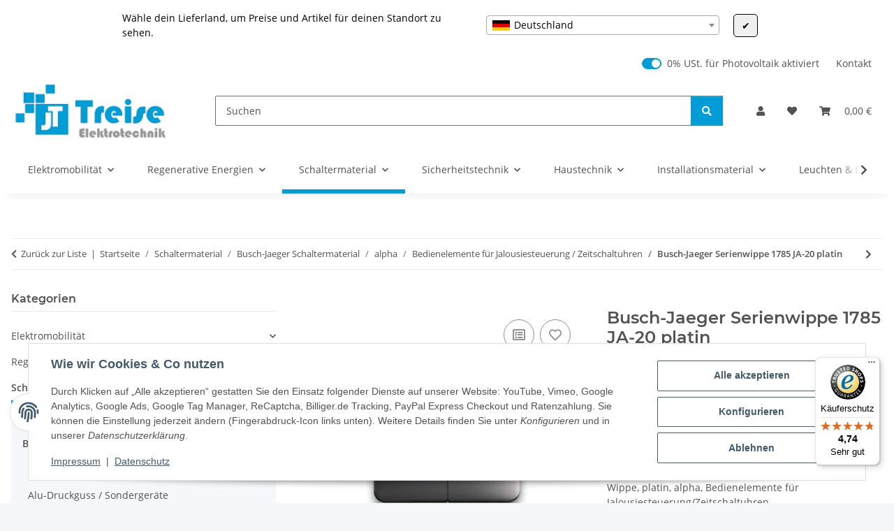

--- FILE ---
content_type: text/html; charset=utf-8
request_url: https://www.treise-elektro.de/Busch-Jaeger-1785-JA-20-Wippe-platin
body_size: 83715
content:
<!DOCTYPE html>
<html lang="de" itemscope itemtype="https://schema.org/ItemPage">
    
    <head>
<!-- The initial config of Consent Mode -->
<script type="text/javascript">
        window.dataLayer = window.dataLayer || [];
        function gtag() {dataLayer.push(arguments);}
        gtag('consent', 'default', {
            ad_storage: 'denied',
            ad_user_data: 'denied',
            ad_personalization: 'denied',
            analytics_storage: 'denied',
            wait_for_update: 2000});
        </script><!-- Google Tag Manager -->
<script id="ws_gt_gtm">(function(w,d,s,l,i){w[l]=w[l]||[];w[l].push({'gtm.start':new Date().getTime(),event:'gtm.js'});var f=d.getElementsByTagName(s)[0],j=d.createElement(s),dl=l!='dataLayer'?'&l='+l:'';j.async=true;j.src='https://www.googletagmanager.com/gtm.js?id='+i+dl;f.parentNode.insertBefore(j,f);})(window,document,'script','dataLayer','GTM-P7W4PB8');</script>
<!-- End Google Tag Manager -->
<!-- WS Google Tracking -->
<script async src="https://www.googletagmanager.com/gtag/js"></script><script id="ws_gt_globalSiteTag" type="application/javascript">
window.dataLayer = window.dataLayer || [];
function gtag() {dataLayer.push(arguments);}
gtag('js', new Date());
gtag('set', {'language': 'de'});</script>

<script type="application/javascript">/* Google Ads */if(typeof gtag == 'function'){gtag('config', '589-231-1480', {'allow_enhanced_conversions': true})};</script>
<script type="application/javascript">/* Google Analytics 4 */if(typeof gtag == 'function'){gtag('config', 'G-DLNQNK2Y1V')};</script>
<!-- END WS Google Tracking --><meta name="google-site-verification" content="function" gtag_report_conversion var callback="function" if undefined window.location="url;" gtag conversion send_to: aw-11072224664 transaction_id: event_callback: return false>
        
            <meta http-equiv="content-type" content="text/html; charset=utf-8">
            <meta name="description" itemprop="description" content="Alles für Ihre Elektroinstallation. Profitieren Sie von günstigen Preisen &amp; Top Qualität. Als Abdeckung für UP-Jalousieschalter/-taster. Für Einsatz 2000/4">
                            <meta name="keywords" itemprop="keywords" content="Busch-Jaeger Serienwippe 1785 JA-20 platin">
                        <meta name="viewport" content="width=device-width, initial-scale=1.0">
            <meta http-equiv="X-UA-Compatible" content="IE=edge">
                        <meta name="robots" content="index, follow">

            <meta itemprop="url" content="https://www.treise-elektro.de/Busch-Jaeger-1785-JA-20-Wippe-platin">
            <meta property="og:type" content="website">
            <meta property="og:site_name" content="Busch-Jaeger Serienwippe 1785 JA-20 platin - Ihr Online-Shop für Elek, 19,49 €">
            <meta property="og:title" content="Busch-Jaeger Serienwippe 1785 JA-20 platin - Ihr Online-Shop für Elek, 19,49 €">
            <meta property="og:description" content="Alles für Ihre Elektroinstallation. Profitieren Sie von günstigen Preisen &amp; Top Qualität. Als Abdeckung für UP-Jalousieschalter/-taster. Für Einsatz 2000/4">
            <meta property="og:url" content="https://www.treise-elektro.de/Busch-Jaeger-1785-JA-20-Wippe-platin">

                                    
                            <meta itemprop="image" content="https://www.treise-elektro.de/media/image/product/44730/lg/busch-jaeger-1785-ja-20-wippe-platin.jpg">
                <meta property="og:image" content="https://www.treise-elektro.de/media/image/product/44730/lg/busch-jaeger-1785-ja-20-wippe-platin.jpg">
                <meta property="og:image:width" content="1200">
                <meta property="og:image:height" content="1200">
                    

        <title itemprop="name">Busch-Jaeger Serienwippe 1785 JA-20 platin - Ihr Online-Shop für Elek, 19,49 €</title>

                    <link rel="canonical" href="https://www.treise-elektro.de/Busch-Jaeger-1785-JA-20-Wippe-platin">
        
        

        
            <link rel="icon" href="https://www.treise-elektro.de/favicon.ico" sizes="48x48">
            <link rel="icon" href="https://www.treise-elektro.de/favicon.svg" sizes="any" type="image/svg+xml">
            <link rel="apple-touch-icon" href="https://www.treise-elektro.de/apple-touch-icon.png">
            <link rel="manifest" href="https://www.treise-elektro.de/site.webmanifest">
            <meta name="msapplication-TileColor" content="rgb(0, 156, 215)">
            <meta name="msapplication-TileImage" content="https://www.treise-elektro.de/mstile-144x144.png">
        
        
            <meta name="theme-color" content="rgb(0, 156, 215)">
        

        
                                                    
                <style id="criticalCSS">
                    
                        :root{--blue: #007bff;--indigo: #6610f2;--purple: #6f42c1;--pink: #e83e8c;--red: #dc3545;--orange: #fd7e14;--yellow: #ffc107;--green: #28a745;--teal: #20c997;--cyan: #17a2b8;--white: #ffffff;--gray: #707070;--gray-dark: #343a40;--primary: #009cd7;--secondary: #009cd7;--success: #1C871E;--info: #525252;--warning: #a56823;--danger: #b90000;--light: #f5f7fa;--dark: #525252;--gray: #707070;--gray-light: #f5f7fa;--gray-medium: #ebebeb;--gray-dark: #9b9b9b;--gray-darker: #525252;--breakpoint-xs: 0;--breakpoint-sm: 576px;--breakpoint-md: 768px;--breakpoint-lg: 992px;--breakpoint-xl: 1300px;--font-family-sans-serif: "Open Sans", sans-serif;--font-family-monospace: SFMono-Regular, Menlo, Monaco, Consolas, "Liberation Mono", "Courier New", monospace}*,*::before,*::after{box-sizing:border-box}html{font-family:sans-serif;line-height:1.15;-webkit-text-size-adjust:100%;-webkit-tap-highlight-color:rgba(0, 0, 0, 0)}article,aside,figcaption,figure,footer,header,hgroup,main,nav,section{display:block}body{margin:0;font-family:"Open Sans", sans-serif;font-size:0.875rem;font-weight:400;line-height:1.5;color:#525252;text-align:left;background-color:#f5f7fa}[tabindex="-1"]:focus:not(:focus-visible){outline:0 !important}hr{box-sizing:content-box;height:0;overflow:visible}h1,h2,h3,h4,h5,h6{margin-top:0;margin-bottom:1rem}p{margin-top:0;margin-bottom:1rem}abbr[title],abbr[data-original-title]{text-decoration:underline;text-decoration:underline dotted;cursor:help;border-bottom:0;text-decoration-skip-ink:none}address{margin-bottom:1rem;font-style:normal;line-height:inherit}ol,ul,dl{margin-top:0;margin-bottom:1rem}ol ol,ul ul,ol ul,ul ol{margin-bottom:0}dt{font-weight:700}dd{margin-bottom:0.5rem;margin-left:0}blockquote{margin:0 0 1rem}b,strong{font-weight:bolder}small{font-size:80%}sub,sup{position:relative;font-size:75%;line-height:0;vertical-align:baseline}sub{bottom:-0.25em}sup{top:-0.5em}a{color:#525252;text-decoration:underline;background-color:transparent}a:hover{color:#009cd7;text-decoration:none}a:not([href]):not([class]){color:inherit;text-decoration:none}a:not([href]):not([class]):hover{color:inherit;text-decoration:none}pre,code,kbd,samp{font-family:SFMono-Regular, Menlo, Monaco, Consolas, "Liberation Mono", "Courier New", monospace;font-size:1em}pre{margin-top:0;margin-bottom:1rem;overflow:auto;-ms-overflow-style:scrollbar}figure{margin:0 0 1rem}img{vertical-align:middle;border-style:none}svg{overflow:hidden;vertical-align:middle}table{border-collapse:collapse}caption{padding-top:0.75rem;padding-bottom:0.75rem;color:#707070;text-align:left;caption-side:bottom}th{text-align:inherit;text-align:-webkit-match-parent}label{display:inline-block;margin-bottom:0.5rem}button{border-radius:0}button:focus:not(:focus-visible){outline:0}input,button,select,optgroup,textarea{margin:0;font-family:inherit;font-size:inherit;line-height:inherit}button,input{overflow:visible}button,select{text-transform:none}[role="button"]{cursor:pointer}select{word-wrap:normal}button,[type="button"],[type="reset"],[type="submit"]{-webkit-appearance:button}button:not(:disabled),[type="button"]:not(:disabled),[type="reset"]:not(:disabled),[type="submit"]:not(:disabled){cursor:pointer}button::-moz-focus-inner,[type="button"]::-moz-focus-inner,[type="reset"]::-moz-focus-inner,[type="submit"]::-moz-focus-inner{padding:0;border-style:none}input[type="radio"],input[type="checkbox"]{box-sizing:border-box;padding:0}textarea{overflow:auto;resize:vertical}fieldset{min-width:0;padding:0;margin:0;border:0}legend{display:block;width:100%;max-width:100%;padding:0;margin-bottom:0.5rem;font-size:1.5rem;line-height:inherit;color:inherit;white-space:normal}progress{vertical-align:baseline}[type="number"]::-webkit-inner-spin-button,[type="number"]::-webkit-outer-spin-button{height:auto}[type="search"]{outline-offset:-2px;-webkit-appearance:none}[type="search"]::-webkit-search-decoration{-webkit-appearance:none}::-webkit-file-upload-button{font:inherit;-webkit-appearance:button}output{display:inline-block}summary{display:list-item;cursor:pointer}template{display:none}[hidden]{display:none !important}.img-fluid{max-width:100%;height:auto}.img-thumbnail{padding:0.25rem;background-color:#f5f7fa;border:1px solid #dee2e6;border-radius:0.125rem;box-shadow:0 1px 2px rgba(0, 0, 0, 0.075);max-width:100%;height:auto}.figure{display:inline-block}.figure-img{margin-bottom:0.5rem;line-height:1}.figure-caption{font-size:90%;color:#707070}code{font-size:87.5%;color:#e83e8c;word-wrap:break-word}a>code{color:inherit}kbd{padding:0.2rem 0.4rem;font-size:87.5%;color:#ffffff;background-color:#212529;border-radius:0.125rem;box-shadow:inset 0 -0.1rem 0 rgba(0, 0, 0, 0.25)}kbd kbd{padding:0;font-size:100%;font-weight:700;box-shadow:none}pre{display:block;font-size:87.5%;color:#212529}pre code{font-size:inherit;color:inherit;word-break:normal}.pre-scrollable{max-height:340px;overflow-y:scroll}.container,.container-fluid,.container-sm,.container-md,.container-lg,.container-xl{width:100%;padding-right:1rem;padding-left:1rem;margin-right:auto;margin-left:auto}@media (min-width:576px){.container,.container-sm{max-width:97vw}}@media (min-width:768px){.container,.container-sm,.container-md{max-width:720px}}@media (min-width:992px){.container,.container-sm,.container-md,.container-lg{max-width:960px}}@media (min-width:1300px){.container,.container-sm,.container-md,.container-lg,.container-xl{max-width:1250px}}.row{display:flex;flex-wrap:wrap;margin-right:-1rem;margin-left:-1rem}.no-gutters{margin-right:0;margin-left:0}.no-gutters>.col,.no-gutters>[class*="col-"]{padding-right:0;padding-left:0}.col-1,.col-2,.col-3,.col-4,.col-5,.col-6,.col-7,.col-8,.col-9,.col-10,.col-11,.col-12,.col,.col-auto,.col-sm-1,.col-sm-2,.col-sm-3,.col-sm-4,.col-sm-5,.col-sm-6,.col-sm-7,.col-sm-8,.col-sm-9,.col-sm-10,.col-sm-11,.col-sm-12,.col-sm,.col-sm-auto,.col-md-1,.col-md-2,.col-md-3,.col-md-4,.col-md-5,.col-md-6,.col-md-7,.col-md-8,.col-md-9,.col-md-10,.col-md-11,.col-md-12,.col-md,.col-md-auto,.col-lg-1,.col-lg-2,.col-lg-3,.col-lg-4,.col-lg-5,.col-lg-6,.col-lg-7,.col-lg-8,.col-lg-9,.col-lg-10,.col-lg-11,.col-lg-12,.col-lg,.col-lg-auto,.col-xl-1,.col-xl-2,.col-xl-3,.col-xl-4,.col-xl-5,.col-xl-6,.col-xl-7,.col-xl-8,.col-xl-9,.col-xl-10,.col-xl-11,.col-xl-12,.col-xl,.col-xl-auto{position:relative;width:100%;padding-right:1rem;padding-left:1rem}.col{flex-basis:0;flex-grow:1;max-width:100%}.row-cols-1>*{flex:0 0 100%;max-width:100%}.row-cols-2>*{flex:0 0 50%;max-width:50%}.row-cols-3>*{flex:0 0 33.3333333333%;max-width:33.3333333333%}.row-cols-4>*{flex:0 0 25%;max-width:25%}.row-cols-5>*{flex:0 0 20%;max-width:20%}.row-cols-6>*{flex:0 0 16.6666666667%;max-width:16.6666666667%}.col-auto{flex:0 0 auto;width:auto;max-width:100%}.col-1{flex:0 0 8.33333333%;max-width:8.33333333%}.col-2{flex:0 0 16.66666667%;max-width:16.66666667%}.col-3{flex:0 0 25%;max-width:25%}.col-4{flex:0 0 33.33333333%;max-width:33.33333333%}.col-5{flex:0 0 41.66666667%;max-width:41.66666667%}.col-6{flex:0 0 50%;max-width:50%}.col-7{flex:0 0 58.33333333%;max-width:58.33333333%}.col-8{flex:0 0 66.66666667%;max-width:66.66666667%}.col-9{flex:0 0 75%;max-width:75%}.col-10{flex:0 0 83.33333333%;max-width:83.33333333%}.col-11{flex:0 0 91.66666667%;max-width:91.66666667%}.col-12{flex:0 0 100%;max-width:100%}.order-first{order:-1}.order-last{order:13}.order-0{order:0}.order-1{order:1}.order-2{order:2}.order-3{order:3}.order-4{order:4}.order-5{order:5}.order-6{order:6}.order-7{order:7}.order-8{order:8}.order-9{order:9}.order-10{order:10}.order-11{order:11}.order-12{order:12}.offset-1{margin-left:8.33333333%}.offset-2{margin-left:16.66666667%}.offset-3{margin-left:25%}.offset-4{margin-left:33.33333333%}.offset-5{margin-left:41.66666667%}.offset-6{margin-left:50%}.offset-7{margin-left:58.33333333%}.offset-8{margin-left:66.66666667%}.offset-9{margin-left:75%}.offset-10{margin-left:83.33333333%}.offset-11{margin-left:91.66666667%}@media (min-width:576px){.col-sm{flex-basis:0;flex-grow:1;max-width:100%}.row-cols-sm-1>*{flex:0 0 100%;max-width:100%}.row-cols-sm-2>*{flex:0 0 50%;max-width:50%}.row-cols-sm-3>*{flex:0 0 33.3333333333%;max-width:33.3333333333%}.row-cols-sm-4>*{flex:0 0 25%;max-width:25%}.row-cols-sm-5>*{flex:0 0 20%;max-width:20%}.row-cols-sm-6>*{flex:0 0 16.6666666667%;max-width:16.6666666667%}.col-sm-auto{flex:0 0 auto;width:auto;max-width:100%}.col-sm-1{flex:0 0 8.33333333%;max-width:8.33333333%}.col-sm-2{flex:0 0 16.66666667%;max-width:16.66666667%}.col-sm-3{flex:0 0 25%;max-width:25%}.col-sm-4{flex:0 0 33.33333333%;max-width:33.33333333%}.col-sm-5{flex:0 0 41.66666667%;max-width:41.66666667%}.col-sm-6{flex:0 0 50%;max-width:50%}.col-sm-7{flex:0 0 58.33333333%;max-width:58.33333333%}.col-sm-8{flex:0 0 66.66666667%;max-width:66.66666667%}.col-sm-9{flex:0 0 75%;max-width:75%}.col-sm-10{flex:0 0 83.33333333%;max-width:83.33333333%}.col-sm-11{flex:0 0 91.66666667%;max-width:91.66666667%}.col-sm-12{flex:0 0 100%;max-width:100%}.order-sm-first{order:-1}.order-sm-last{order:13}.order-sm-0{order:0}.order-sm-1{order:1}.order-sm-2{order:2}.order-sm-3{order:3}.order-sm-4{order:4}.order-sm-5{order:5}.order-sm-6{order:6}.order-sm-7{order:7}.order-sm-8{order:8}.order-sm-9{order:9}.order-sm-10{order:10}.order-sm-11{order:11}.order-sm-12{order:12}.offset-sm-0{margin-left:0}.offset-sm-1{margin-left:8.33333333%}.offset-sm-2{margin-left:16.66666667%}.offset-sm-3{margin-left:25%}.offset-sm-4{margin-left:33.33333333%}.offset-sm-5{margin-left:41.66666667%}.offset-sm-6{margin-left:50%}.offset-sm-7{margin-left:58.33333333%}.offset-sm-8{margin-left:66.66666667%}.offset-sm-9{margin-left:75%}.offset-sm-10{margin-left:83.33333333%}.offset-sm-11{margin-left:91.66666667%}}@media (min-width:768px){.col-md{flex-basis:0;flex-grow:1;max-width:100%}.row-cols-md-1>*{flex:0 0 100%;max-width:100%}.row-cols-md-2>*{flex:0 0 50%;max-width:50%}.row-cols-md-3>*{flex:0 0 33.3333333333%;max-width:33.3333333333%}.row-cols-md-4>*{flex:0 0 25%;max-width:25%}.row-cols-md-5>*{flex:0 0 20%;max-width:20%}.row-cols-md-6>*{flex:0 0 16.6666666667%;max-width:16.6666666667%}.col-md-auto{flex:0 0 auto;width:auto;max-width:100%}.col-md-1{flex:0 0 8.33333333%;max-width:8.33333333%}.col-md-2{flex:0 0 16.66666667%;max-width:16.66666667%}.col-md-3{flex:0 0 25%;max-width:25%}.col-md-4{flex:0 0 33.33333333%;max-width:33.33333333%}.col-md-5{flex:0 0 41.66666667%;max-width:41.66666667%}.col-md-6{flex:0 0 50%;max-width:50%}.col-md-7{flex:0 0 58.33333333%;max-width:58.33333333%}.col-md-8{flex:0 0 66.66666667%;max-width:66.66666667%}.col-md-9{flex:0 0 75%;max-width:75%}.col-md-10{flex:0 0 83.33333333%;max-width:83.33333333%}.col-md-11{flex:0 0 91.66666667%;max-width:91.66666667%}.col-md-12{flex:0 0 100%;max-width:100%}.order-md-first{order:-1}.order-md-last{order:13}.order-md-0{order:0}.order-md-1{order:1}.order-md-2{order:2}.order-md-3{order:3}.order-md-4{order:4}.order-md-5{order:5}.order-md-6{order:6}.order-md-7{order:7}.order-md-8{order:8}.order-md-9{order:9}.order-md-10{order:10}.order-md-11{order:11}.order-md-12{order:12}.offset-md-0{margin-left:0}.offset-md-1{margin-left:8.33333333%}.offset-md-2{margin-left:16.66666667%}.offset-md-3{margin-left:25%}.offset-md-4{margin-left:33.33333333%}.offset-md-5{margin-left:41.66666667%}.offset-md-6{margin-left:50%}.offset-md-7{margin-left:58.33333333%}.offset-md-8{margin-left:66.66666667%}.offset-md-9{margin-left:75%}.offset-md-10{margin-left:83.33333333%}.offset-md-11{margin-left:91.66666667%}}@media (min-width:992px){.col-lg{flex-basis:0;flex-grow:1;max-width:100%}.row-cols-lg-1>*{flex:0 0 100%;max-width:100%}.row-cols-lg-2>*{flex:0 0 50%;max-width:50%}.row-cols-lg-3>*{flex:0 0 33.3333333333%;max-width:33.3333333333%}.row-cols-lg-4>*{flex:0 0 25%;max-width:25%}.row-cols-lg-5>*{flex:0 0 20%;max-width:20%}.row-cols-lg-6>*{flex:0 0 16.6666666667%;max-width:16.6666666667%}.col-lg-auto{flex:0 0 auto;width:auto;max-width:100%}.col-lg-1{flex:0 0 8.33333333%;max-width:8.33333333%}.col-lg-2{flex:0 0 16.66666667%;max-width:16.66666667%}.col-lg-3{flex:0 0 25%;max-width:25%}.col-lg-4{flex:0 0 33.33333333%;max-width:33.33333333%}.col-lg-5{flex:0 0 41.66666667%;max-width:41.66666667%}.col-lg-6{flex:0 0 50%;max-width:50%}.col-lg-7{flex:0 0 58.33333333%;max-width:58.33333333%}.col-lg-8{flex:0 0 66.66666667%;max-width:66.66666667%}.col-lg-9{flex:0 0 75%;max-width:75%}.col-lg-10{flex:0 0 83.33333333%;max-width:83.33333333%}.col-lg-11{flex:0 0 91.66666667%;max-width:91.66666667%}.col-lg-12{flex:0 0 100%;max-width:100%}.order-lg-first{order:-1}.order-lg-last{order:13}.order-lg-0{order:0}.order-lg-1{order:1}.order-lg-2{order:2}.order-lg-3{order:3}.order-lg-4{order:4}.order-lg-5{order:5}.order-lg-6{order:6}.order-lg-7{order:7}.order-lg-8{order:8}.order-lg-9{order:9}.order-lg-10{order:10}.order-lg-11{order:11}.order-lg-12{order:12}.offset-lg-0{margin-left:0}.offset-lg-1{margin-left:8.33333333%}.offset-lg-2{margin-left:16.66666667%}.offset-lg-3{margin-left:25%}.offset-lg-4{margin-left:33.33333333%}.offset-lg-5{margin-left:41.66666667%}.offset-lg-6{margin-left:50%}.offset-lg-7{margin-left:58.33333333%}.offset-lg-8{margin-left:66.66666667%}.offset-lg-9{margin-left:75%}.offset-lg-10{margin-left:83.33333333%}.offset-lg-11{margin-left:91.66666667%}}@media (min-width:1300px){.col-xl{flex-basis:0;flex-grow:1;max-width:100%}.row-cols-xl-1>*{flex:0 0 100%;max-width:100%}.row-cols-xl-2>*{flex:0 0 50%;max-width:50%}.row-cols-xl-3>*{flex:0 0 33.3333333333%;max-width:33.3333333333%}.row-cols-xl-4>*{flex:0 0 25%;max-width:25%}.row-cols-xl-5>*{flex:0 0 20%;max-width:20%}.row-cols-xl-6>*{flex:0 0 16.6666666667%;max-width:16.6666666667%}.col-xl-auto{flex:0 0 auto;width:auto;max-width:100%}.col-xl-1{flex:0 0 8.33333333%;max-width:8.33333333%}.col-xl-2{flex:0 0 16.66666667%;max-width:16.66666667%}.col-xl-3{flex:0 0 25%;max-width:25%}.col-xl-4{flex:0 0 33.33333333%;max-width:33.33333333%}.col-xl-5{flex:0 0 41.66666667%;max-width:41.66666667%}.col-xl-6{flex:0 0 50%;max-width:50%}.col-xl-7{flex:0 0 58.33333333%;max-width:58.33333333%}.col-xl-8{flex:0 0 66.66666667%;max-width:66.66666667%}.col-xl-9{flex:0 0 75%;max-width:75%}.col-xl-10{flex:0 0 83.33333333%;max-width:83.33333333%}.col-xl-11{flex:0 0 91.66666667%;max-width:91.66666667%}.col-xl-12{flex:0 0 100%;max-width:100%}.order-xl-first{order:-1}.order-xl-last{order:13}.order-xl-0{order:0}.order-xl-1{order:1}.order-xl-2{order:2}.order-xl-3{order:3}.order-xl-4{order:4}.order-xl-5{order:5}.order-xl-6{order:6}.order-xl-7{order:7}.order-xl-8{order:8}.order-xl-9{order:9}.order-xl-10{order:10}.order-xl-11{order:11}.order-xl-12{order:12}.offset-xl-0{margin-left:0}.offset-xl-1{margin-left:8.33333333%}.offset-xl-2{margin-left:16.66666667%}.offset-xl-3{margin-left:25%}.offset-xl-4{margin-left:33.33333333%}.offset-xl-5{margin-left:41.66666667%}.offset-xl-6{margin-left:50%}.offset-xl-7{margin-left:58.33333333%}.offset-xl-8{margin-left:66.66666667%}.offset-xl-9{margin-left:75%}.offset-xl-10{margin-left:83.33333333%}.offset-xl-11{margin-left:91.66666667%}}.nav{display:flex;flex-wrap:wrap;padding-left:0;margin-bottom:0;list-style:none}.nav-link{display:block;padding:0.5rem 1rem;text-decoration:none}.nav-link:hover,.nav-link:focus{text-decoration:none}.nav-link.disabled{color:#707070;pointer-events:none;cursor:default}.nav-tabs{border-bottom:1px solid #dee2e6}.nav-tabs .nav-link{margin-bottom:-1px;background-color:transparent;border:1px solid transparent;border-top-left-radius:0;border-top-right-radius:0}.nav-tabs .nav-link:hover,.nav-tabs .nav-link:focus{isolation:isolate;border-color:transparent}.nav-tabs .nav-link.disabled{color:#707070;background-color:transparent;border-color:transparent}.nav-tabs .nav-link.active,.nav-tabs .nav-item.show .nav-link{color:#525252;background-color:transparent;border-color:#009cd7}.nav-tabs .dropdown-menu{margin-top:-1px;border-top-left-radius:0;border-top-right-radius:0}.nav-pills .nav-link{background:none;border:0;border-radius:0.125rem}.nav-pills .nav-link.active,.nav-pills .show>.nav-link{color:#ffffff;background-color:#009cd7}.nav-fill>.nav-link,.nav-fill .nav-item{flex:1 1 auto;text-align:center}.nav-justified>.nav-link,.nav-justified .nav-item{flex-basis:0;flex-grow:1;text-align:center}.tab-content>.tab-pane{display:none}.tab-content>.active{display:block}.navbar{position:relative;display:flex;flex-wrap:wrap;align-items:center;justify-content:space-between;padding:0.4rem 1rem}.navbar .container,.navbar .container-fluid,.navbar .container-sm,.navbar .container-md,.navbar .container-lg,.navbar .container-xl,.navbar>.container-sm,.navbar>.container-md,.navbar>.container-lg,.navbar>.container-xl{display:flex;flex-wrap:wrap;align-items:center;justify-content:space-between}.navbar-brand{display:inline-block;padding-top:0.40625rem;padding-bottom:0.40625rem;margin-right:1rem;font-size:1rem;line-height:inherit;white-space:nowrap}.navbar-brand:hover,.navbar-brand:focus{text-decoration:none}.navbar-nav{display:flex;flex-direction:column;padding-left:0;margin-bottom:0;list-style:none}.navbar-nav .nav-link{padding-right:0;padding-left:0}.navbar-nav .dropdown-menu{position:static;float:none}.navbar-text{display:inline-block;padding-top:0.5rem;padding-bottom:0.5rem}.navbar-collapse{flex-basis:100%;flex-grow:1;align-items:center}.navbar-toggler{padding:0.25rem 0.75rem;font-size:1rem;line-height:1;background-color:transparent;border:1px solid transparent;border-radius:0.125rem}.navbar-toggler:hover,.navbar-toggler:focus{text-decoration:none}.navbar-toggler-icon{display:inline-block;width:1.5em;height:1.5em;vertical-align:middle;content:"";background:50% / 100% 100% no-repeat}.navbar-nav-scroll{max-height:75vh;overflow-y:auto}@media (max-width:575.98px){.navbar-expand-sm>.container,.navbar-expand-sm>.container-fluid,.navbar-expand-sm>.container-sm,.navbar-expand-sm>.container-md,.navbar-expand-sm>.container-lg,.navbar-expand-sm>.container-xl{padding-right:0;padding-left:0}}@media (min-width:576px){.navbar-expand-sm{flex-flow:row nowrap;justify-content:flex-start}.navbar-expand-sm .navbar-nav{flex-direction:row}.navbar-expand-sm .navbar-nav .dropdown-menu{position:absolute}.navbar-expand-sm .navbar-nav .nav-link{padding-right:1.5rem;padding-left:1.5rem}.navbar-expand-sm>.container,.navbar-expand-sm>.container-fluid,.navbar-expand-sm>.container-sm,.navbar-expand-sm>.container-md,.navbar-expand-sm>.container-lg,.navbar-expand-sm>.container-xl{flex-wrap:nowrap}.navbar-expand-sm .navbar-nav-scroll{overflow:visible}.navbar-expand-sm .navbar-collapse{display:flex !important;flex-basis:auto}.navbar-expand-sm .navbar-toggler{display:none}}@media (max-width:767.98px){.navbar-expand-md>.container,.navbar-expand-md>.container-fluid,.navbar-expand-md>.container-sm,.navbar-expand-md>.container-md,.navbar-expand-md>.container-lg,.navbar-expand-md>.container-xl{padding-right:0;padding-left:0}}@media (min-width:768px){.navbar-expand-md{flex-flow:row nowrap;justify-content:flex-start}.navbar-expand-md .navbar-nav{flex-direction:row}.navbar-expand-md .navbar-nav .dropdown-menu{position:absolute}.navbar-expand-md .navbar-nav .nav-link{padding-right:1.5rem;padding-left:1.5rem}.navbar-expand-md>.container,.navbar-expand-md>.container-fluid,.navbar-expand-md>.container-sm,.navbar-expand-md>.container-md,.navbar-expand-md>.container-lg,.navbar-expand-md>.container-xl{flex-wrap:nowrap}.navbar-expand-md .navbar-nav-scroll{overflow:visible}.navbar-expand-md .navbar-collapse{display:flex !important;flex-basis:auto}.navbar-expand-md .navbar-toggler{display:none}}@media (max-width:991.98px){.navbar-expand-lg>.container,.navbar-expand-lg>.container-fluid,.navbar-expand-lg>.container-sm,.navbar-expand-lg>.container-md,.navbar-expand-lg>.container-lg,.navbar-expand-lg>.container-xl{padding-right:0;padding-left:0}}@media (min-width:992px){.navbar-expand-lg{flex-flow:row nowrap;justify-content:flex-start}.navbar-expand-lg .navbar-nav{flex-direction:row}.navbar-expand-lg .navbar-nav .dropdown-menu{position:absolute}.navbar-expand-lg .navbar-nav .nav-link{padding-right:1.5rem;padding-left:1.5rem}.navbar-expand-lg>.container,.navbar-expand-lg>.container-fluid,.navbar-expand-lg>.container-sm,.navbar-expand-lg>.container-md,.navbar-expand-lg>.container-lg,.navbar-expand-lg>.container-xl{flex-wrap:nowrap}.navbar-expand-lg .navbar-nav-scroll{overflow:visible}.navbar-expand-lg .navbar-collapse{display:flex !important;flex-basis:auto}.navbar-expand-lg .navbar-toggler{display:none}}@media (max-width:1299.98px){.navbar-expand-xl>.container,.navbar-expand-xl>.container-fluid,.navbar-expand-xl>.container-sm,.navbar-expand-xl>.container-md,.navbar-expand-xl>.container-lg,.navbar-expand-xl>.container-xl{padding-right:0;padding-left:0}}@media (min-width:1300px){.navbar-expand-xl{flex-flow:row nowrap;justify-content:flex-start}.navbar-expand-xl .navbar-nav{flex-direction:row}.navbar-expand-xl .navbar-nav .dropdown-menu{position:absolute}.navbar-expand-xl .navbar-nav .nav-link{padding-right:1.5rem;padding-left:1.5rem}.navbar-expand-xl>.container,.navbar-expand-xl>.container-fluid,.navbar-expand-xl>.container-sm,.navbar-expand-xl>.container-md,.navbar-expand-xl>.container-lg,.navbar-expand-xl>.container-xl{flex-wrap:nowrap}.navbar-expand-xl .navbar-nav-scroll{overflow:visible}.navbar-expand-xl .navbar-collapse{display:flex !important;flex-basis:auto}.navbar-expand-xl .navbar-toggler{display:none}}.navbar-expand{flex-flow:row nowrap;justify-content:flex-start}.navbar-expand>.container,.navbar-expand>.container-fluid,.navbar-expand>.container-sm,.navbar-expand>.container-md,.navbar-expand>.container-lg,.navbar-expand>.container-xl{padding-right:0;padding-left:0}.navbar-expand .navbar-nav{flex-direction:row}.navbar-expand .navbar-nav .dropdown-menu{position:absolute}.navbar-expand .navbar-nav .nav-link{padding-right:1.5rem;padding-left:1.5rem}.navbar-expand>.container,.navbar-expand>.container-fluid,.navbar-expand>.container-sm,.navbar-expand>.container-md,.navbar-expand>.container-lg,.navbar-expand>.container-xl{flex-wrap:nowrap}.navbar-expand .navbar-nav-scroll{overflow:visible}.navbar-expand .navbar-collapse{display:flex !important;flex-basis:auto}.navbar-expand .navbar-toggler{display:none}.navbar-light .navbar-brand{color:rgba(0, 0, 0, 0.9)}.navbar-light .navbar-brand:hover,.navbar-light .navbar-brand:focus{color:rgba(0, 0, 0, 0.9)}.navbar-light .navbar-nav .nav-link{color:#525252}.navbar-light .navbar-nav .nav-link:hover,.navbar-light .navbar-nav .nav-link:focus{color:#009cd7}.navbar-light .navbar-nav .nav-link.disabled{color:rgba(0, 0, 0, 0.3)}.navbar-light .navbar-nav .show>.nav-link,.navbar-light .navbar-nav .active>.nav-link,.navbar-light .navbar-nav .nav-link.show,.navbar-light .navbar-nav .nav-link.active{color:rgba(0, 0, 0, 0.9)}.navbar-light .navbar-toggler{color:#525252;border-color:rgba(0, 0, 0, 0.1)}.navbar-light .navbar-toggler-icon{background-image:url("data:image/svg+xml,%3csvg xmlns='http://www.w3.org/2000/svg' width='30' height='30' viewBox='0 0 30 30'%3e%3cpath stroke='%23525252' stroke-linecap='round' stroke-miterlimit='10' stroke-width='2' d='M4 7h22M4 15h22M4 23h22'/%3e%3c/svg%3e")}.navbar-light .navbar-text{color:#525252}.navbar-light .navbar-text a{color:rgba(0, 0, 0, 0.9)}.navbar-light .navbar-text a:hover,.navbar-light .navbar-text a:focus{color:rgba(0, 0, 0, 0.9)}.navbar-dark .navbar-brand{color:#ffffff}.navbar-dark .navbar-brand:hover,.navbar-dark .navbar-brand:focus{color:#ffffff}.navbar-dark .navbar-nav .nav-link{color:rgba(255, 255, 255, 0.5)}.navbar-dark .navbar-nav .nav-link:hover,.navbar-dark .navbar-nav .nav-link:focus{color:rgba(255, 255, 255, 0.75)}.navbar-dark .navbar-nav .nav-link.disabled{color:rgba(255, 255, 255, 0.25)}.navbar-dark .navbar-nav .show>.nav-link,.navbar-dark .navbar-nav .active>.nav-link,.navbar-dark .navbar-nav .nav-link.show,.navbar-dark .navbar-nav .nav-link.active{color:#ffffff}.navbar-dark .navbar-toggler{color:rgba(255, 255, 255, 0.5);border-color:rgba(255, 255, 255, 0.1)}.navbar-dark .navbar-toggler-icon{background-image:url("data:image/svg+xml,%3csvg xmlns='http://www.w3.org/2000/svg' width='30' height='30' viewBox='0 0 30 30'%3e%3cpath stroke='rgba%28255, 255, 255, 0.5%29' stroke-linecap='round' stroke-miterlimit='10' stroke-width='2' d='M4 7h22M4 15h22M4 23h22'/%3e%3c/svg%3e")}.navbar-dark .navbar-text{color:rgba(255, 255, 255, 0.5)}.navbar-dark .navbar-text a{color:#ffffff}.navbar-dark .navbar-text a:hover,.navbar-dark .navbar-text a:focus{color:#ffffff}.pagination-sm .page-item.active .page-link::after,.pagination-sm .page-item.active .page-text::after{left:0.375rem;right:0.375rem}.pagination-lg .page-item.active .page-link::after,.pagination-lg .page-item.active .page-text::after{left:1.125rem;right:1.125rem}.page-item{position:relative}.page-item.active{font-weight:700}.page-item.active .page-link::after,.page-item.active .page-text::after{content:"";position:absolute;left:0.5625rem;bottom:0;right:0.5625rem;border-bottom:4px solid #009cd7}@media (min-width:768px){.dropdown-item.page-item{background-color:transparent}}.page-link,.page-text{text-decoration:none}.pagination{margin-bottom:0;justify-content:space-between;align-items:center}@media (min-width:768px){.pagination{justify-content:normal}.pagination .dropdown>.btn{display:none}.pagination .dropdown-menu{position:static !important;transform:none !important;display:flex;margin:0;padding:0;border:0;min-width:auto}.pagination .dropdown-item{width:auto;display:inline-block;padding:0}.pagination .dropdown-item.active{background-color:transparent;color:#525252}.pagination .dropdown-item:hover{background-color:transparent}.pagination .pagination-site{display:none}}@media (max-width:767.98px){.pagination .dropdown-item{padding:0}.pagination .dropdown-item.active .page-link,.pagination .dropdown-item.active .page-text,.pagination .dropdown-item:active .page-link,.pagination .dropdown-item:active .page-text{color:#525252}}.productlist-page-nav{align-items:center}.productlist-page-nav .pagination{margin:0}.productlist-page-nav .displayoptions{margin-bottom:1rem}@media (min-width:768px){.productlist-page-nav .displayoptions{margin-bottom:0}}.productlist-page-nav .displayoptions .btn-group+.btn-group+.btn-group{margin-left:0.5rem}.productlist-page-nav .result-option-wrapper{margin-right:0.5rem}.productlist-page-nav .productlist-item-info{margin-bottom:0.5rem;margin-left:auto;margin-right:auto;display:flex}@media (min-width:768px){.productlist-page-nav .productlist-item-info{margin-right:0;margin-bottom:0}.productlist-page-nav .productlist-item-info.productlist-item-border{border-right:1px solid #ebebeb;padding-right:1rem}}.productlist-page-nav.productlist-page-nav-header-m{margin-top:3rem}@media (min-width:768px){.productlist-page-nav.productlist-page-nav-header-m{margin-top:2rem}.productlist-page-nav.productlist-page-nav-header-m>.col{margin-top:1rem}}.productlist-page-nav-bottom{margin-bottom:2rem}.pagination-wrapper{margin-bottom:1rem;align-items:center;border-top:1px solid #f5f7fa;border-bottom:1px solid #f5f7fa;padding-top:0.5rem;padding-bottom:0.5rem}.pagination-wrapper .pagination-entries{font-weight:700;margin-bottom:1rem}@media (min-width:768px){.pagination-wrapper .pagination-entries{margin-bottom:0}}.pagination-wrapper .pagination-selects{margin-left:auto;margin-top:1rem}@media (min-width:768px){.pagination-wrapper .pagination-selects{margin-left:0;margin-top:0}}.pagination-wrapper .pagination-selects .pagination-selects-entries{margin-bottom:1rem}@media (min-width:768px){.pagination-wrapper .pagination-selects .pagination-selects-entries{margin-right:1rem;margin-bottom:0}}.pagination-no-wrapper{border:0;padding-top:0;padding-bottom:0}.topbar-wrapper{position:relative;z-index:1021;flex-direction:row-reverse}.sticky-header header{position:sticky;top:0}#jtl-nav-wrapper .form-control::placeholder,#jtl-nav-wrapper .form-control:focus::placeholder{color:#525252}#jtl-nav-wrapper .label-slide .form-group:not(.exclude-from-label-slide):not(.checkbox) label{background:#ffffff;color:#525252}header{box-shadow:0 1rem 0.5625rem -0.75rem rgba(0, 0, 0, 0.06);position:relative;z-index:1020}header .dropdown-menu{background-color:#ffffff;color:#525252}header .navbar-toggler{color:#525252}header .navbar-brand img{max-width:50vw;object-fit:contain}header .nav-right .dropdown-menu{margin-top:-0.03125rem;box-shadow:inset 0 1rem 0.5625rem -0.75rem rgba(0, 0, 0, 0.06)}@media (min-width:992px){header #mainNavigation{margin-right:1rem}}@media (max-width:991.98px){header .navbar-brand img{max-width:30vw}header .dropup,header .dropright,header .dropdown,header .dropleft,header .col,header [class*="col-"]{position:static}header .navbar-collapse{position:fixed;top:0;left:0;display:block;height:100vh !important;-webkit-overflow-scrolling:touch;max-width:16.875rem;transition:all 0.2s ease-in-out;z-index:1050;width:100%;background:#ffffff}header .navbar-collapse:not(.show){transform:translateX(-100%)}header .navbar-nav{transition:all 0.2s ease-in-out}header .navbar-nav .nav-item,header .navbar-nav .nav-link{margin-left:0;margin-right:0;padding-left:1rem;padding-right:1rem;padding-top:1rem;padding-bottom:1rem}header .navbar-nav .nav-link{margin-top:-1rem;margin-bottom:-1rem;margin-left:-1rem;margin-right:-1rem;display:flex;align-items:center;justify-content:space-between}header .navbar-nav .nav-link::after{content:'\f054' !important;font-family:"Font Awesome 5 Free" !important;font-weight:900;margin-left:0.5rem;margin-top:0;font-size:0.75em}header .navbar-nav .nav-item.dropdown>.nav-link>.product-count{display:none}header .navbar-nav .nav-item:not(.dropdown) .nav-link::after{display:none}header .navbar-nav .dropdown-menu{position:absolute;left:100%;top:0;box-shadow:none;width:100%;padding:0;margin:0}header .navbar-nav .dropdown-menu:not(.show){display:none}header .navbar-nav .dropdown-body{margin:0}header .navbar-nav .nav{flex-direction:column}header .nav-mobile-header{padding-left:1rem;padding-right:1rem}header .nav-mobile-header>.row{height:3.125rem}header .nav-mobile-header .nav-mobile-header-hr{margin-top:0;margin-bottom:0}header .nav-mobile-body{height:calc(100vh - 3.125rem);height:calc(var(--vh, 1vh) * 100 - 3.125rem);overflow-y:auto;position:relative}header .nav-scrollbar-inner{overflow:visible}header .nav-right{font-size:1rem}header .nav-right .dropdown-menu{width:100%}}@media (min-width:992px){header .navbar-collapse{height:4.3125rem}header .navbar-nav>.nav-item>.nav-link{position:relative;padding:1.5rem}header .navbar-nav>.nav-item>.nav-link::before{content:"";position:absolute;bottom:0;left:50%;transform:translateX(-50%);border-width:0 0 6px;border-color:#009cd7;border-style:solid;transition:width 0.4s;width:0}header .navbar-nav>.nav-item.active>.nav-link::before,header .navbar-nav>.nav-item:hover>.nav-link::before,header .navbar-nav>.nav-item.hover>.nav-link::before{width:100%}header .navbar-nav>.nav-item>.dropdown-menu{max-height:calc(100vh - 12.5rem);overflow:auto;margin-top:-0.03125rem;box-shadow:inset 0 1rem 0.5625rem -0.75rem rgba(0, 0, 0, 0.06)}header .navbar-nav>.nav-item.dropdown-full{position:static}header .navbar-nav>.nav-item.dropdown-full .dropdown-menu{width:100%}header .navbar-nav>.nav-item .product-count{display:none}header .navbar-nav>.nav-item .nav{flex-wrap:wrap}header .navbar-nav .nav .nav-link{padding:0}header .navbar-nav .nav .nav-link::after{display:none}header .navbar-nav .dropdown .nav-item{width:100%}header .nav-mobile-body{align-self:flex-start;width:100%}header .nav-scrollbar-inner{width:100%}header .nav-right .nav-link{padding-top:1.5rem;padding-bottom:1.5rem}header .submenu-headline::after{display:none}header .submenu-headline-toplevel{font-family:Montserrat, sans-serif;font-size:1rem;border-bottom:1px solid #ebebeb;margin-bottom:1rem}header .subcategory-wrapper .categories-recursive-dropdown{display:block;position:static !important;box-shadow:none}header .subcategory-wrapper .categories-recursive-dropdown>.nav{flex-direction:column}header .subcategory-wrapper .categories-recursive-dropdown .categories-recursive-dropdown{margin-left:0.25rem}}header .submenu-headline-image{margin-bottom:1rem;display:none}@media (min-width:992px){header .submenu-headline-image{display:block}}header #burger-menu{margin-right:1rem}header .table,header .dropdown-item,header .btn-outline-primary{color:#525252}header .dropdown-item{background-color:transparent}header .dropdown-item:hover{background-color:#009cd7}header .btn-outline-primary:hover{color:#f5f7fa}@media (min-width:992px){.nav-item-lg-m{margin-top:1.5rem;margin-bottom:1.5rem}}.fixed-search{background-color:#ffffff;box-shadow:0 0.25rem 0.5rem rgba(0, 0, 0, 0.2);padding-top:0.5rem;padding-bottom:0.5rem}.fixed-search .form-control{background-color:#ffffff;color:#525252}.fixed-search .form-control::placeholder{color:#525252}.main-search .twitter-typeahead{display:flex;flex-grow:1}.form-clear{align-items:center;bottom:8px;color:#525252;cursor:pointer;display:flex;height:24px;justify-content:center;position:absolute;right:52px;width:24px;z-index:10}.account-icon-dropdown .account-icon-dropdown-pass{margin-bottom:2rem}.account-icon-dropdown .dropdown-footer{background-color:#009cd7}.account-icon-dropdown .dropdown-footer a{text-decoration:underline}.account-icon-dropdown .account-icon-dropdown-logout{padding-bottom:0.5rem}.cart-dropdown-shipping-notice{color:#009cd7}.is-checkout header,.is-checkout .navbar{height:2.8rem}@media (min-width:992px){.is-checkout header,.is-checkout .navbar{height:4.2625rem}}.is-checkout .search-form-wrapper-fixed,.is-checkout .fixed-search{display:none}@media (max-width:991.98px){.nav-icons{height:2.8rem}}.search-form-wrapper-fixed{padding-top:0.5rem;padding-bottom:0.5rem}.full-width-mega .main-search-wrapper .twitter-typeahead{flex:1}@media (min-width:992px){.full-width-mega .main-search-wrapper{display:block}}@media (max-width:991.98px){.full-width-mega.sticky-top .main-search-wrapper{padding-right:0;padding-left:0;flex:0 0 auto;width:auto;max-width:100%}.full-width-mega.sticky-top .main-search-wrapper+.col,.full-width-mega.sticky-top .main-search-wrapper a{padding-left:0}.full-width-mega.sticky-top .main-search-wrapper .nav-link{padding-right:0.7rem}.full-width-mega .secure-checkout-icon{flex:0 0 auto;width:auto;max-width:100%;margin-left:auto}.full-width-mega .toggler-logo-wrapper{position:initial;width:max-content}}.full-width-mega .nav-icons-wrapper{padding-left:0}.full-width-mega .nav-logo-wrapper{padding-right:0;margin-right:auto}@media (min-width:992px){.full-width-mega .navbar-expand-lg .nav-multiple-row .navbar-nav{flex-wrap:wrap}.full-width-mega #mainNavigation.nav-multiple-row{height:auto;margin-right:0}.full-width-mega .nav-multiple-row .nav-scrollbar-inner{padding-bottom:0}.full-width-mega .nav-multiple-row .nav-scrollbar-arrow{display:none}.full-width-mega .menu-search-position-center .main-search-wrapper{margin-right:auto}.full-width-mega .menu-search-position-left .main-search-wrapper{margin-right:auto}.full-width-mega .menu-search-position-left .nav-logo-wrapper{margin-right:initial}.full-width-mega .menu-center-center.menu-multiple-rows-multiple .nav-scrollbar-inner{justify-content:center}.full-width-mega .menu-center-space-between.menu-multiple-rows-multiple .nav-scrollbar-inner{justify-content:space-between}}@media (min-width:992px){header.full-width-mega .nav-right .dropdown-menu{box-shadow:0 0 7px #000000}header .nav-multiple-row .navbar-nav>.nav-item>.nav-link{padding:1rem 1.5rem}}.slick-slider{position:relative;display:block;box-sizing:border-box;-webkit-touch-callout:none;-webkit-user-select:none;-khtml-user-select:none;-moz-user-select:none;-ms-user-select:none;user-select:none;-ms-touch-action:pan-y;touch-action:pan-y;-webkit-tap-highlight-color:transparent}.slick-list{position:relative;overflow:hidden;display:block;margin:0;padding:0}.slick-list:focus{outline:none}.slick-list.dragging{cursor:pointer;cursor:hand}.slick-slider .slick-track,.slick-slider .slick-list{-webkit-transform:translate3d(0, 0, 0);-moz-transform:translate3d(0, 0, 0);-ms-transform:translate3d(0, 0, 0);-o-transform:translate3d(0, 0, 0);transform:translate3d(0, 0, 0)}.slick-track{position:relative;left:0;top:0;display:block;margin-left:auto;margin-right:auto;margin-bottom:2px}.slick-track:before,.slick-track:after{content:"";display:table}.slick-track:after{clear:both}.slick-loading .slick-track{visibility:hidden}.slick-slide{float:left;height:100%;min-height:1px;display:none}[dir="rtl"] .slick-slide{float:right}.slick-slide img{display:block}.slick-slide.slick-loading img{display:none}.slick-slide.dragging img{pointer-events:none}.slick-initialized .slick-slide{display:block}.slick-loading .slick-slide{visibility:hidden}.slick-vertical .slick-slide{display:block;height:auto;border:1px solid transparent}.slick-arrow.slick-hidden{display:none}:root{--vh: 1vh}.fa,.fas,.far,.fal{display:inline-block}h1,h2,h3,h4,h5,h6,.h1,.h2,.h3,.productlist-filter-headline,.sidepanel-left .box-normal .box-normal-link,.h4,.h5,.h6{margin-bottom:1rem;font-family:Montserrat, sans-serif;font-weight:400;line-height:1.2;color:#525252}h1,.h1{font-size:1.875rem}h2,.h2{font-size:1.5rem}h3,.h3,.productlist-filter-headline,.sidepanel-left .box-normal .box-normal-link{font-size:1rem}h4,.h4{font-size:0.875rem}h5,.h5{font-size:0.875rem}h6,.h6{font-size:0.875rem}.btn-skip-to{position:absolute;top:0;transition:transform 200ms;transform:scale(0);margin:1%;z-index:1070;background:#ffffff;border:3px solid #009cd7;font-weight:400;color:#525252;text-align:center;vertical-align:middle;padding:0.625rem 0.9375rem;border-radius:0.125rem;font-weight:bolder;text-decoration:none}.btn-skip-to:focus{transform:scale(1)}.slick-slide a:hover,.slick-slide a:focus{color:#009cd7;text-decoration:none}.slick-slide a:not([href]):not([class]):hover,.slick-slide a:not([href]):not([class]):focus{color:inherit;text-decoration:none}.banner .img-fluid{width:100%}.label-slide .form-group:not(.exclude-from-label-slide):not(.checkbox) label{display:none}.modal{display:none}.carousel-thumbnails .slick-arrow{opacity:0}.slick-dots{flex:0 0 100%;display:flex;justify-content:center;align-items:center;font-size:0;line-height:0;padding:0;height:1rem;width:100%;margin:2rem 0 0}.slick-dots li{margin:0 0.25rem;list-style-type:none}.slick-dots li button{width:0.75rem;height:0.75rem;padding:0;border-radius:50%;border:0.125rem solid #ebebeb;background-color:#ebebeb;transition:all 0.2s ease-in-out}.slick-dots li.slick-active button{background-color:#525252;border-color:#525252}.consent-modal:not(.active){display:none}.consent-banner-icon{width:1em;height:1em}.mini>#consent-banner{display:none}html{overflow-y:scroll}.dropdown-menu{display:none}.dropdown-toggle::after{content:"";margin-left:0.5rem;display:inline-block}.list-unstyled,.list-icons{padding-left:0;list-style:none}.input-group{position:relative;display:flex;flex-wrap:wrap;align-items:stretch;width:100%}.input-group>.form-control{flex:1 1 auto;width:1%}#main-wrapper{background:#ffffff}.container-fluid-xl{max-width:103.125rem}.nav-dividers .nav-item{position:relative}.nav-dividers .nav-item:not(:last-child)::after{content:"";position:absolute;right:0;top:0.5rem;height:calc(100% - 1rem);border-right:0.0625rem solid currentColor}.nav-link{text-decoration:none}.nav-scrollbar{overflow:hidden;display:flex;align-items:center}.nav-scrollbar .nav,.nav-scrollbar .navbar-nav{flex-wrap:nowrap}.nav-scrollbar .nav-item{white-space:nowrap}.nav-scrollbar-inner{overflow-x:auto;padding-bottom:1.5rem;align-self:flex-start}#shop-nav{align-items:center;flex-shrink:0;margin-left:auto}@media (max-width:767.98px){#shop-nav .nav-link{padding-left:0.7rem;padding-right:0.7rem}}.has-left-sidebar .breadcrumb-container{padding-left:0;padding-right:0}.breadcrumb{display:flex;flex-wrap:wrap;padding:0.5rem 0;margin-bottom:0;list-style:none;background-color:transparent;border-radius:0}.breadcrumb-item{display:none}@media (min-width:768px){.breadcrumb-item{display:flex}}.breadcrumb-item.active{font-weight:700}.breadcrumb-item.first{padding-left:0}.breadcrumb-item.first::before{display:none}.breadcrumb-item+.breadcrumb-item{padding-left:0.5rem}.breadcrumb-item+.breadcrumb-item::before{display:inline-block;padding-right:0.5rem;color:#707070;content:"/"}.breadcrumb-item.active{color:#525252;font-weight:700}.breadcrumb-item.first::before{display:none}.breadcrumb-arrow{display:flex}@media (min-width:768px){.breadcrumb-arrow{display:none}}.breadcrumb-arrow:first-child::before{content:'\f053' !important;font-family:"Font Awesome 5 Free" !important;font-weight:900;margin-right:6px}.breadcrumb-arrow:not(:first-child){padding-left:0}.breadcrumb-arrow:not(:first-child)::before{content:none}.breadcrumb-wrapper{margin-bottom:2rem}@media (min-width:992px){.breadcrumb-wrapper{border-style:solid;border-color:#ebebeb;border-width:1px 0}}.breadcrumb{font-size:0.8125rem}.breadcrumb a{text-decoration:none}.breadcrumb-back{padding-right:1rem;margin-right:1rem;border-right:1px solid #ebebeb}.hr-sect{display:flex;justify-content:center;flex-basis:100%;align-items:center;color:#525252;margin:8px 0;font-size:1.5rem;font-family:Montserrat, sans-serif}.hr-sect::before{margin:0 30px 0 0}.hr-sect::after{margin:0 0 0 30px}.hr-sect::before,.hr-sect::after{content:"";flex-grow:1;background:rgba(0, 0, 0, 0.1);height:1px;font-size:0;line-height:0}.hr-sect a{text-decoration:none;border-bottom:0.375rem solid transparent;font-weight:700}@media (max-width:991.98px){.hr-sect{text-align:center;border-top:1px solid rgba(0, 0, 0, 0.1);border-bottom:1px solid rgba(0, 0, 0, 0.1);padding:15px 0;margin:15px 0}.hr-sect::before,.hr-sect::after{margin:0;flex-grow:unset}.hr-sect a{border-bottom:none;margin:auto}}.slick-slider-other.is-not-opc{margin-bottom:2rem}.slick-slider-other.is-not-opc .carousel{margin-bottom:1.5rem}.slick-slider-other .slick-slider-other-container{padding-left:0;padding-right:0}@media (min-width:768px){.slick-slider-other .slick-slider-other-container{padding-left:1rem;padding-right:1rem}}.slick-slider-other .hr-sect{margin-bottom:2rem}#header-top-bar{position:relative;z-index:1021;flex-direction:row-reverse}#header-top-bar,header{background-color:#ffffff;color:#525252}.img-aspect-ratio{width:100%;height:auto}header{box-shadow:0 1rem 0.5625rem -0.75rem rgba(0, 0, 0, 0.06);position:relative;z-index:1020}header .navbar{padding:0;position:static}@media (min-width:992px){header{padding-bottom:0}header .navbar-brand{margin-right:3rem}}header .navbar-brand{padding:0.4rem;outline-offset:-3px}header .navbar-brand img{height:2rem;width:auto}header .nav-right .dropdown-menu{margin-top:-0.03125rem;box-shadow:inset 0 1rem 0.5625rem -0.75rem rgba(0, 0, 0, 0.06)}@media (min-width:992px){header .navbar-brand{padding-top:0.6rem;padding-bottom:0.6rem}header .navbar-brand img{height:3.0625rem}header .navbar-collapse{height:4.3125rem}header .navbar-nav>.nav-item>.nav-link{position:relative;padding:1.5rem}header .navbar-nav>.nav-item>.nav-link::before{content:"";position:absolute;bottom:0;left:50%;transform:translateX(-50%);border-width:0 0 6px;border-color:#009cd7;border-style:solid;transition:width 0.4s;width:0}header .navbar-nav>.nav-item>.nav-link:focus{outline-offset:-2px}header .navbar-nav>.nav-item.active>.nav-link::before,header .navbar-nav>.nav-item:hover>.nav-link::before,header .navbar-nav>.nav-item.hover>.nav-link::before{width:100%}header .navbar-nav>.nav-item .nav{flex-wrap:wrap}header .navbar-nav .nav .nav-link{padding:0}header .navbar-nav .nav .nav-link::after{display:none}header .navbar-nav .dropdown .nav-item{width:100%}header .nav-mobile-body{align-self:flex-start;width:100%}header .nav-scrollbar-inner{width:100%}header .nav-right .nav-link{padding-top:1.5rem;padding-bottom:1.5rem}}.btn{display:inline-block;font-weight:600;color:#525252;text-align:center;vertical-align:middle;user-select:none;background-color:transparent;border:1px solid transparent;padding:0.625rem 0.9375rem;font-size:0.875rem;line-height:1.5;border-radius:0.125rem}.btn.disabled,.btn:disabled{opacity:0.65;box-shadow:none}.btn:not(:disabled):not(.disabled):active,.btn:not(:disabled):not(.disabled).active{box-shadow:inset 0 3px 5px rgba(0, 0, 0, 0.125)}.btn:not(:disabled):not(.disabled):active:focus,.btn:not(:disabled):not(.disabled).active:focus{box-shadow:0 0 0 0.2rem rgba(0, 156, 215, 0.25), inset 0 3px 5px rgba(0, 0, 0, 0.125)}.form-control{display:block;width:100%;height:calc(1.5em + 1.25rem + 2px);padding:0.625rem 0.9375rem;font-size:0.875rem;font-weight:400;line-height:1.5;color:#525252;background-color:#ffffff;background-clip:padding-box;border:1px solid #707070;border-radius:0.125rem;box-shadow:inset 0 1px 1px rgba(0, 0, 0, 0.075);transition:border-color 0.15s ease-in-out, box-shadow 0.15s ease-in-out}@media (prefers-reduced-motion:reduce){.form-control{transition:none}}.square{display:flex;position:relative}.square::before{content:"";display:inline-block;padding-bottom:100%}#product-offer .product-info ul.info-essential{margin:2rem 0;padding-left:0;list-style:none}.price_wrapper{margin-bottom:1.5rem}.price_wrapper .price{display:inline-block}.price_wrapper .bulk-prices{margin-top:1rem}.price_wrapper .bulk-prices .bulk-price{margin-right:0.25rem}#product-offer .product-info{border:0}#product-offer .product-info .bordered-top-bottom{padding:1rem;border-top:1px solid #f5f7fa;border-bottom:1px solid #f5f7fa}#product-offer .product-info ul.info-essential{margin:2rem 0}#product-offer .product-info .shortdesc{margin-bottom:1rem}#product-offer .product-info .product-offer{margin-bottom:2rem}#product-offer .product-info .product-offer>.row{margin-bottom:1.5rem}#product-offer .product-info .stock-information{border-top:1px solid #ebebeb;border-bottom:1px solid #ebebeb;align-items:flex-end}#product-offer .product-info .stock-information.stock-information-p{padding-top:1rem;padding-bottom:1rem}@media (max-width:767.98px){#product-offer .product-info .stock-information{margin-top:1rem}}#product-offer .product-info .question-on-item{margin-left:auto}#product-offer .product-info .question-on-item .question{padding:0}.product-detail .product-actions{position:absolute;z-index:1;right:2rem;top:1rem;display:flex;justify-content:center;align-items:center}.product-detail .product-actions .btn{margin:0 0.25rem}#image_wrapper{margin-bottom:3rem}#image_wrapper #gallery{margin-bottom:2rem}#image_wrapper .product-detail-image-topbar{display:none}.product-detail .product-thumbnails-wrapper .product-thumbnails{display:none}.flex-row-reverse{flex-direction:row-reverse !important}.flex-column{flex-direction:column !important}.justify-content-start{justify-content:flex-start !important}.collapse:not(.show){display:none}.d-none{display:none !important}.d-block{display:block !important}.d-flex{display:flex !important}.d-inline-block{display:inline-block !important}@media (min-width:992px){.d-lg-none{display:none !important}.d-lg-block{display:block !important}.d-lg-flex{display:flex !important}}@media (min-width:768px){.d-md-none{display:none !important}.d-md-block{display:block !important}.d-md-flex{display:flex !important}.d-md-inline-block{display:inline-block !important}}@media (min-width:992px){.justify-content-lg-end{justify-content:flex-end !important}}.list-gallery{display:flex;flex-direction:column}.list-gallery .second-wrapper{position:absolute;top:0;left:0;width:100%;height:100%}.list-gallery img.second{opacity:0}.form-group{margin-bottom:1rem}.btn-outline-secondary{color:#009cd7;border-color:#009cd7}.btn-group{display:inline-flex}.productlist-filter-headline{padding-bottom:0.5rem;margin-bottom:1rem}hr{margin-top:1rem;margin-bottom:1rem;border:0;border-top:1px solid rgba(0, 0, 0, 0.1)}.badge-circle-1{background-color:#ffffff}#content{padding-bottom:3rem}#content-wrapper{margin-top:0}#content-wrapper.has-fluid{padding-top:1rem}#content-wrapper:not(.has-fluid){padding-top:2rem}@media (min-width:992px){#content-wrapper:not(.has-fluid){padding-top:4rem}}.account-data-item h2{margin-bottom:0}aside h4{margin-bottom:1rem}aside .card{border:none;box-shadow:none;background-color:transparent}aside .card .card-title{margin-bottom:0.5rem;font-size:1.5rem;font-weight:600}aside .card.card-default .card-heading{border-bottom:none;padding-left:0;padding-right:0}aside .card.card-default>.card-heading>.card-title{color:#525252;font-weight:600;border-bottom:1px solid #ebebeb;padding:10px 0}aside .card>.card-body{padding:0}aside .card>.card-body .card-title{font-weight:600}aside .nav-panel .nav{flex-wrap:initial}aside .nav-panel>.nav>.active>.nav-link{border-bottom:0.375rem solid #009cd7;cursor:pointer}aside .nav-panel .active>.nav-link{font-weight:700}aside .nav-panel .nav-link[aria-expanded=true] i.fa-chevron-down{transform:rotate(180deg)}aside .nav-panel .nav-link,aside .nav-panel .nav-item{clear:left}aside .box .nav-link,aside .box .nav a,aside .box .dropdown-menu .dropdown-item{text-decoration:none;white-space:normal}aside .box .nav-link{padding-left:0;padding-right:0}aside .box .snippets-categories-nav-link-child{padding-left:0.5rem;padding-right:0.5rem}aside .box-monthlynews a .value{text-decoration:underline}aside .box-monthlynews a .value:hover{text-decoration:none}.box-categories .dropdown .collapse,.box-linkgroup .dropdown .collapse{background:#f5f7fa}.box-categories .nav-link{cursor:pointer}.box_login .register{text-decoration:underline}.box_login .register:hover{text-decoration:none}.box_login .register .fa{color:#009cd7}.box_login .resetpw{text-decoration:underline}.box_login .resetpw:hover{text-decoration:none}.jqcloud-word.w0{color:#66c4e7;font-size:70%}.jqcloud-word.w1{color:#52bce4;font-size:100%}.jqcloud-word.w2{color:#3db4e1;font-size:130%}.jqcloud-word.w3{color:#29acdd;font-size:160%}.jqcloud-word.w4{color:#14a4da;font-size:190%}.jqcloud-word.w5{color:#009cd7;font-size:220%}.jqcloud-word.w6{color:#0090c6;font-size:250%}.jqcloud-word.w7{color:#0083b5;font-size:280%}.jqcloud{line-height:normal;overflow:hidden;position:relative}.jqcloud-word a{color:inherit !important;font-size:inherit !important;text-decoration:none !important}.jqcloud-word a:hover{color:#009cd7 !important}.searchcloud{width:100%;height:200px}#footer-boxes .card{background:transparent;border:0}#footer-boxes .card a{text-decoration:none}@media (min-width:768px){.box-normal{margin-bottom:1.5rem}}.box-normal .box-normal-link{text-decoration:none;font-weight:700;margin-bottom:0.5rem}@media (min-width:768px){.box-normal .box-normal-link{display:none}}.box-filter-hr{margin-top:0.5rem;margin-bottom:0.5rem}.box-normal-hr{margin-top:1rem;margin-bottom:1rem;display:flex}@media (min-width:768px){.box-normal-hr{display:none}}.box-last-seen .box-last-seen-item{margin-bottom:1rem}.box-nav-item{margin-top:0.5rem}@media (min-width:768px){.box-nav-item{margin-top:0}}.box-login .box-login-resetpw{margin-bottom:0.5rem;padding-left:0;padding-right:0;display:block}.box-slider{margin-bottom:1.5rem}.box-link-wrapper{align-items:center;display:flex}.box-link-wrapper i.snippets-filter-item-icon-right{color:#707070}.box-link-wrapper .badge{margin-left:auto}.box-delete-button{text-align:right;white-space:nowrap}.box-delete-button .remove{float:right}.box-filter-price .box-filter-price-collapse{padding-bottom:1.5rem}.hr-no-top{margin-top:0;margin-bottom:1rem}.characteristic-collapse-btn-inner img{margin-right:0.25rem}#search{margin-right:1rem;display:none}@media (min-width:992px){#search{display:block}}.link-content{margin-bottom:1rem}#footer{margin-top:auto;padding:4rem 0 0;background-color:#f5f7fa;color:#525252}#copyright{background-color:#525252;color:#f5f7fa;margin-top:1rem}#copyright>div{padding-top:1rem;padding-bottom:1rem;font-size:0.75rem;text-align:center}.toggler-logo-wrapper{float:left}@media (max-width:991.98px){.toggler-logo-wrapper{position:absolute}.toggler-logo-wrapper .logo-wrapper{float:left}.toggler-logo-wrapper .burger-menu-wrapper{float:left;padding-top:1rem}}.navbar .container{display:block}.lazyload{opacity:0 !important}.btn-pause:focus,.btn-pause:focus-within{outline:2px solid #3ecaff !important}.stepper a:focus{text-decoration:underline}.search-wrapper{width:100%}#header-top-bar a:not(.dropdown-item):not(.btn),header a:not(.dropdown-item):not(.btn){text-decoration:none;color:#525252}#header-top-bar a:not(.dropdown-item):not(.btn):hover,header a:not(.dropdown-item):not(.btn):hover{color:#009cd7}header .form-control,header .form-control:focus{background-color:#ffffff;color:#525252}.btn-secondary{background-color:#009cd7;color:#f5f7fa}.productlist-filter-headline{border-bottom:1px solid #ebebeb}.content-cats-small{margin-bottom:3rem}@media (min-width:768px){.content-cats-small>div{margin-bottom:1rem}}.content-cats-small .sub-categories{display:flex;flex-direction:column;flex-grow:1;flex-basis:auto;align-items:stretch;justify-content:flex-start;height:100%}.content-cats-small .sub-categories .subcategories-image{justify-content:center;align-items:flex-start;margin-bottom:1rem}.content-cats-small::after{display:block;clear:both;content:""}.content-cats-small .outer{margin-bottom:0.5rem}.content-cats-small .caption{margin-bottom:0.5rem}@media (min-width:768px){.content-cats-small .caption{text-align:center}}.content-cats-small hr{margin-top:1rem;margin-bottom:1rem;padding-left:0;list-style:none}.lazyloading{color:transparent;width:auto;height:auto;max-width:40px;max-height:40px}
                    
                    
                                                                            @media (min-width: 992px) {
                                header .navbar-brand img {
                                    height: 80px;
                                }
                                                            }
                                            
                </style>
            
                                                            <link rel="preload" href="https://www.treise-elektro.de/templates/NOVA/themes/clear/clear.css?v=1.5.0" as="style" onload="this.onload=null;this.rel='stylesheet'">
                                    <link rel="preload" href="https://www.treise-elektro.de/templates/NOVA/themes/clear/custom.css?v=1.5.0" as="style" onload="this.onload=null;this.rel='stylesheet'">
                                                                            <link rel="preload" href="https://www.treise-elektro.de/plugins/ws5_b2b/frontend/css/main.css?v=1.5.0" as="style" onload="this.onload=null;this.rel='stylesheet'">
                                            <link rel="preload" href="https://www.treise-elektro.de/plugins/ws5_hinweisfenster/frontend/css/seitenbanner.css?v=1.5.0" as="style" onload="this.onload=null;this.rel='stylesheet'">
                                            <link rel="preload" href="https://www.treise-elektro.de/plugins/jtl_paypal_commerce/frontend/css/style.css?v=1.5.0" as="style" onload="this.onload=null;this.rel='stylesheet'">
                                            <link rel="preload" href="https://www.treise-elektro.de/plugins/traumpixel_solar_steuerfrei/frontend/css/style.css?v=1.5.0" as="style" onload="this.onload=null;this.rel='stylesheet'">
                                    
                <noscript>
                                            <link rel="stylesheet" href="https://www.treise-elektro.de/templates/NOVA/themes/clear/clear.css?v=1.5.0">
                                            <link rel="stylesheet" href="https://www.treise-elektro.de/templates/NOVA/themes/clear/custom.css?v=1.5.0">
                                                                                            <link href="https://www.treise-elektro.de/plugins/ws5_b2b/frontend/css/main.css?v=1.5.0" rel="stylesheet">
                                                    <link href="https://www.treise-elektro.de/plugins/ws5_hinweisfenster/frontend/css/seitenbanner.css?v=1.5.0" rel="stylesheet">
                                                    <link href="https://www.treise-elektro.de/plugins/jtl_paypal_commerce/frontend/css/style.css?v=1.5.0" rel="stylesheet">
                                                    <link href="https://www.treise-elektro.de/plugins/traumpixel_solar_steuerfrei/frontend/css/style.css?v=1.5.0" rel="stylesheet">
                                                            </noscript>
            
                                    <script>
                /*! loadCSS rel=preload polyfill. [c]2017 Filament Group, Inc. MIT License */
                (function (w) {
                    "use strict";
                    if (!w.loadCSS) {
                        w.loadCSS = function (){};
                    }
                    var rp = loadCSS.relpreload = {};
                    rp.support                  = (function () {
                        var ret;
                        try {
                            ret = w.document.createElement("link").relList.supports("preload");
                        } catch (e) {
                            ret = false;
                        }
                        return function () {
                            return ret;
                        };
                    })();
                    rp.bindMediaToggle          = function (link) {
                        var finalMedia = link.media || "all";

                        function enableStylesheet() {
                            if (link.addEventListener) {
                                link.removeEventListener("load", enableStylesheet);
                            } else if (link.attachEvent) {
                                link.detachEvent("onload", enableStylesheet);
                            }
                            link.setAttribute("onload", null);
                            link.media = finalMedia;
                        }

                        if (link.addEventListener) {
                            link.addEventListener("load", enableStylesheet);
                        } else if (link.attachEvent) {
                            link.attachEvent("onload", enableStylesheet);
                        }
                        setTimeout(function () {
                            link.rel   = "stylesheet";
                            link.media = "only x";
                        });
                        setTimeout(enableStylesheet, 3000);
                    };

                    rp.poly = function () {
                        if (rp.support()) {
                            return;
                        }
                        var links = w.document.getElementsByTagName("link");
                        for (var i = 0; i < links.length; i++) {
                            var link = links[i];
                            if (link.rel === "preload" && link.getAttribute("as") === "style" && !link.getAttribute("data-loadcss")) {
                                link.setAttribute("data-loadcss", true);
                                rp.bindMediaToggle(link);
                            }
                        }
                    };

                    if (!rp.support()) {
                        rp.poly();

                        var run = w.setInterval(rp.poly, 500);
                        if (w.addEventListener) {
                            w.addEventListener("load", function () {
                                rp.poly();
                                w.clearInterval(run);
                            });
                        } else if (w.attachEvent) {
                            w.attachEvent("onload", function () {
                                rp.poly();
                                w.clearInterval(run);
                            });
                        }
                    }

                    if (typeof exports !== "undefined") {
                        exports.loadCSS = loadCSS;
                    }
                    else {
                        w.loadCSS = loadCSS;
                    }
                }(typeof global !== "undefined" ? global : this));
            </script>
                                        <link rel="alternate" type="application/rss+xml" title="Newsfeed Treise Elektrotechnik" href="https://www.treise-elektro.de/rss.xml">
                                                        

                

        <script src="https://www.treise-elektro.de/templates/NOVA/js/jquery-3.7.1.min.js"></script>

                                                        <script defer src="https://www.treise-elektro.de/plugins/ws5_hinweisfenster/frontend/js/seitenbanner.js?v=1.5.0"></script>
                                    <script defer src="https://www.treise-elektro.de/plugins/traumpixel_solar_steuerfrei/frontend/js/main.js?v=1.5.0"></script>
                                                        <script defer src="https://www.treise-elektro.de/templates/NOVA/js/bootstrap-toolkit.js?v=1.5.0"></script>
                            <script defer src="https://www.treise-elektro.de/templates/NOVA/js/bootstrap.bundle.min.js?v=1.5.0"></script>
                            <script defer src="https://www.treise-elektro.de/templates/NOVA/js/slick.min.js?v=1.5.0"></script>
                            <script defer src="https://www.treise-elektro.de/templates/NOVA/js/eModal.min.js?v=1.5.0"></script>
                            <script defer src="https://www.treise-elektro.de/templates/NOVA/js/jquery.nivo.slider.pack.js?v=1.5.0"></script>
                            <script defer src="https://www.treise-elektro.de/templates/NOVA/js/bootstrap-select.min.js?v=1.5.0"></script>
                            <script defer src="https://www.treise-elektro.de/templates/NOVA/js/jtl.evo.js?v=1.5.0"></script>
                            <script defer src="https://www.treise-elektro.de/templates/NOVA/js/typeahead.bundle.min.js?v=1.5.0"></script>
                            <script defer src="https://www.treise-elektro.de/templates/NOVA/js/wow.min.js?v=1.5.0"></script>
                            <script defer src="https://www.treise-elektro.de/templates/NOVA/js/colcade.js?v=1.5.0"></script>
                            <script defer src="https://www.treise-elektro.de/templates/NOVA/js/global.js?v=1.5.0"></script>
                            <script defer src="https://www.treise-elektro.de/templates/NOVA/js/slick-lightbox.min.js?v=1.5.0"></script>
                            <script defer src="https://www.treise-elektro.de/templates/NOVA/js/jquery.serialize-object.min.js?v=1.5.0"></script>
                            <script defer src="https://www.treise-elektro.de/templates/NOVA/js/jtl.io.js?v=1.5.0"></script>
                            <script defer src="https://www.treise-elektro.de/templates/NOVA/js/jtl.article.js?v=1.5.0"></script>
                            <script defer src="https://www.treise-elektro.de/templates/NOVA/js/jtl.basket.js?v=1.5.0"></script>
                            <script defer src="https://www.treise-elektro.de/templates/NOVA/js/parallax.min.js?v=1.5.0"></script>
                            <script defer src="https://www.treise-elektro.de/templates/NOVA/js/jqcloud.js?v=1.5.0"></script>
                            <script defer src="https://www.treise-elektro.de/templates/NOVA/js/nouislider.min.js?v=1.5.0"></script>
                            <script defer src="https://www.treise-elektro.de/templates/NOVA/js/consent.js?v=1.5.0"></script>
                            <script defer src="https://www.treise-elektro.de/templates/NOVA/js/consent.youtube.js?v=1.5.0"></script>
                                
        
                    <script defer src="https://www.treise-elektro.de/templates/NOVA/js/custom.js?v=1.5.0"></script>
        
        

        
                            <link rel="preload" href="https://www.treise-elektro.de/templates/NOVA/themes/base/fonts/opensans/open-sans-600.woff2" as="font" crossorigin>
                <link rel="preload" href="https://www.treise-elektro.de/templates/NOVA/themes/base/fonts/opensans/open-sans-regular.woff2" as="font" crossorigin>
                <link rel="preload" href="https://www.treise-elektro.de/templates/NOVA/themes/base/fonts/montserrat/Montserrat-SemiBold.woff2" as="font" crossorigin>
                        <link rel="preload" href="https://www.treise-elektro.de/templates/NOVA/themes/base/fontawesome/webfonts/fa-solid-900.woff2" as="font" crossorigin>
            <link rel="preload" href="https://www.treise-elektro.de/templates/NOVA/themes/base/fontawesome/webfonts/fa-regular-400.woff2" as="font" crossorigin>
        
        
            <link rel="modulepreload" href="https://www.treise-elektro.de/templates/NOVA/js/app/globals.js" as="script" crossorigin>
            <link rel="modulepreload" href="https://www.treise-elektro.de/templates/NOVA/js/app/snippets/form-counter.js" as="script" crossorigin>
            <link rel="modulepreload" href="https://www.treise-elektro.de/templates/NOVA/js/app/plugins/navscrollbar.js" as="script" crossorigin>
            <link rel="modulepreload" href="https://www.treise-elektro.de/templates/NOVA/js/app/plugins/tabdrop.js" as="script" crossorigin>
            <link rel="modulepreload" href="https://www.treise-elektro.de/templates/NOVA/js/app/views/header.js" as="script" crossorigin>
            <link rel="modulepreload" href="https://www.treise-elektro.de/templates/NOVA/js/app/views/productdetails.js" as="script" crossorigin>
        
                        
                    
        <script type="module" src="https://www.treise-elektro.de/templates/NOVA/js/app/app.js"></script>
        <script>(function(){
            // back-to-list-link mechanics

                            let has_starting_point = window.sessionStorage.getItem('has_starting_point') === 'true';
                let product_id         = Number(window.sessionStorage.getItem('cur_product_id'));
                let page_visits        = Number(window.sessionStorage.getItem('product_page_visits'));
                let no_reload          = performance.getEntriesByType('navigation')[0].type !== 'reload';

                let browseNext         =                         44731;

                let browsePrev         = 0;

                let should_render_link = true;

                if (has_starting_point === false) {
                    should_render_link = false;
                } else if (product_id === 0) {
                    product_id  = 44730;
                    page_visits = 1;
                } else if (product_id === 44730) {
                    if (no_reload) {
                        page_visits ++;
                    }
                } else if (product_id === browseNext || product_id === browsePrev) {
                    product_id = 44730;
                    page_visits ++;
                } else {
                    has_starting_point = false;
                    should_render_link = false;
                }

                window.sessionStorage.setItem('has_starting_point', has_starting_point);
                window.sessionStorage.setItem('cur_product_id', product_id);
                window.sessionStorage.setItem('product_page_visits', page_visits);
                window.should_render_backtolist_link = should_render_link;
                    })()</script>
    
   
    <script type="application/javascript">
        jQuery(function(){
            localStorage.setItem('ws5_billigerde_consent_updated', 'false');
            const wsBilligerConsentButtonAll  = document.getElementById('consent-banner-btn-all');
            const wsBilligerConsentButton = document.getElementById('consent-accept-banner-btn-close');
            wsBilligerConsentButtonAll.addEventListener("click", function() {
                wsCheckBilligerConsent();
            });
            wsBilligerConsentButton.addEventListener("click", function() {
                wsCheckBilligerConsent();
            });
        });
    
        function wsCheckBilligerConsent() {
            setTimeout(function() {
                let consent = localStorage.getItem("consent");
                let consentValue = JSON.parse(consent);
                if (typeof consentValue.settings !== 'undefined') {
                    if (consentValue.settings.ws5_billigerde_consent) {
                        wsInitBilligerAfterConsent();
                    }
                }
            }, 500); // Delay execution for 500 milliseconds (0.5 seconds)
        }

    
        function wsInitBilligerAfterConsent() {
            let updated = localStorage.getItem('ws5_billigerde_consent_updated');
            if (updated === 'false') {
                var urlParams = new URLSearchParams(window.location.search);
                var soluteclid = urlParams.get('soluteclid');
                let data = {
                    'action' : 'billiger_consent',
                    'soluteclid' : soluteclid,
                    'kArtikel' : 44730,
                    'href' : window.location.href
                };
                $.ajax({
                    type: "POST",
                    url: 'plugins/ws5_billigerde/frontend/ajax/billigerconsent.php',
                    data: data
                })

            }
            localStorage.setItem('ws5_billigerde_consent_updated', 'true');
        }
    </script>
    <!-- doofinder add to cart script -->
<script> 
    class DoofinderAddToCartError extends Error {
        constructor(reason, status = "") {
            const message = "Error adding an item to the cart. Reason: " + reason + ". Status code: " + status;
            super(message);
            this.name = "DoofinderAddToCartError";
        }
    } 
    
    function addToCart(product_id, amount, statusPromise){
        product_id = parseInt(product_id);
        let properties = {
            jtl_token : "c3558ab7b96d5dfaeaf3b30a73c3347bbd7307b61507901f3a06c4a7e348d3e1"
        };
        $.evo.io().call('pushToBasket', [product_id, amount, properties], this, function(error, data) {

            if(error) {
                statusPromise.reject(new DoofinderAddToCartError(error));
            }

            let response = data.response;

            if(response){
                switch (response.nType) {
                    case 0:
                        statusPromise.reject(new DoofinderAddToCartError(response.cHints.join(' , ')));
                        break;
                    case 1:
                        statusPromise.resolve("forwarding..");
                        window.location.href = response.cLocation;
                        break;
                    case 2:
                        statusPromise.resolve("The item has been successfully added to the cart.");
                        $.evo.basket().updateCart();
                        $.evo.basket().pushedToBasket(response);
                        break;
                }
            }
        })
    }
     
    document.addEventListener("doofinder.cart.add", function(event) {
        const { item_id, amount, grouping_id, link, statusPromise } = event.detail;

        $.ajax({
            url: "https://www.treise-elektro.de/plugins/ws5_doofinder/addToCart.php",
            type: "POST",
            data: {
                action: 'checkForVariations',
                id: item_id,
                link: link
            },
            success: function(response) {
                if (response == 'true') {
                    window.location.href = link;
                } else {
                    addToCart(item_id, amount, statusPromise);
                }
            },
        });   
    });
</script>
</head>
    

    
    
        <body class="btn-animated                     wish-compare-animation-mobile                                                                is-nova" data-page="1">
<script type="text/javascript">

    jQuery( function() {
        setTimeout(function() {
            if (typeof CM !== 'undefined') {
                //Init
                updateConsentMode();
                let analyticsConsent = CM.getSettings('ws5_googletracking_consent');
                let adsConsent = CM.getSettings('ws5_googletracking_consent_ads');
                // add Listener
                /*
                const wsGtConsentButtonAll  = document.getElementById('consent-banner-btn-all');
                const wsGtConsentButton = document.getElementById('consent-accept-banner-btn-close');
                if (wsGtConsentButtonAll !== null && typeof wsGtConsentButtonAll !== 'undefined') {
                    wsGtConsentButtonAll.addEventListener("click", function () {
                        updateConsentMode();
                    });
                }
                if (wsGtConsentButton !== null && typeof wsGtConsentButton !== 'undefined') {
                    wsGtConsentButton.addEventListener("click", function() {
                        updateConsentMode();
                    });
                }
                */

                document.addEventListener('consent.updated', function () {
                    if( CM.getSettings('ws5_googletracking_consent') !== analyticsConsent || CM.getSettings('ws5_googletracking_consent_ads') !== adsConsent) {
                        updateConsentMode();
                        analyticsConsent = CM.getSettings('ws5_googletracking_consent');
                        adsConsent = CM.getSettings('ws5_googletracking_consent_ads');
                        console.log('update'); console.log(analyticsConsent); console.log(adsConsent);
                    }
                });
            }
        }, 500);
    });

    function updateConsentMode() {
        let ad_storage = 'denied';
        let ad_user_data = 'denied';
        let ad_personalization = 'denied';
        let analytics_storage = 'denied';

        if (CM.getSettings('ws5_googletracking_consent')) {
            analytics_storage = 'granted';
        }

        if (CM.getSettings('ws5_googletracking_consent_ads')) {
            ad_storage = 'granted';
            ad_personalization = 'granted';
            ad_user_data = 'granted';
        }

        gtag('consent', 'update', {
            ad_storage: ad_storage,
            ad_user_data: ad_user_data,
            ad_personalization: ad_personalization,
            analytics_storage: analytics_storage
        });
    }
</script>
<!-- Google Tag Manager (noscript) -->
<noscript><iframe src="https://www.googletagmanager.com/ns.html?id=GTM-P7W4PB8" height="0" width="0" style="display:none;visibility:hidden"></iframe></noscript>
<!-- End Google Tag Manager (noscript) -->

    
            
            <a href="#main-wrapper" class="btn-skip-to">
                    Zum Hauptinhalt springen
            
</a>                            <a href="#search-header" class="btn-skip-to">
                        Zur Suche springen
                
</a>                <a href="#mainNavigation" class="btn-skip-to">
                        Zum Menü springen
                
</a>                    
        
                            <input id="consent-manager-show-banner" type="hidden" value="1">
                
    <div id="consent-manager" class="d-none">
                                                                        
        
            <button type="button" class="consent-btn consent-btn-outline-primary d-none" id="consent-settings-btn" title="Datenschutz-Einstellungen">
                <span class="consent-icon">
                    <svg xmlns="http://www.w3.org/2000/svg" viewbox="0 0 512 512" role="img"><path fill="currentColor" d="M256.12 245.96c-13.25 0-24 10.74-24 24 1.14 72.25-8.14 141.9-27.7 211.55-2.73 9.72 2.15 30.49 23.12 30.49 10.48 0 20.11-6.92 23.09-17.52 13.53-47.91 31.04-125.41 29.48-224.52.01-13.25-10.73-24-23.99-24zm-.86-81.73C194 164.16 151.25 211.3 152.1 265.32c.75 47.94-3.75 95.91-13.37 142.55-2.69 12.98 5.67 25.69 18.64 28.36 13.05 2.67 25.67-5.66 28.36-18.64 10.34-50.09 15.17-101.58 14.37-153.02-.41-25.95 19.92-52.49 54.45-52.34 31.31.47 57.15 25.34 57.62 55.47.77 48.05-2.81 96.33-10.61 143.55-2.17 13.06 6.69 25.42 19.76 27.58 19.97 3.33 26.81-15.1 27.58-19.77 8.28-50.03 12.06-101.21 11.27-152.11-.88-55.8-47.94-101.88-104.91-102.72zm-110.69-19.78c-10.3-8.34-25.37-6.8-33.76 3.48-25.62 31.5-39.39 71.28-38.75 112 .59 37.58-2.47 75.27-9.11 112.05-2.34 13.05 6.31 25.53 19.36 27.89 20.11 3.5 27.07-14.81 27.89-19.36 7.19-39.84 10.5-80.66 9.86-121.33-.47-29.88 9.2-57.88 28-80.97 8.35-10.28 6.79-25.39-3.49-33.76zm109.47-62.33c-15.41-.41-30.87 1.44-45.78 4.97-12.89 3.06-20.87 15.98-17.83 28.89 3.06 12.89 16 20.83 28.89 17.83 11.05-2.61 22.47-3.77 34-3.69 75.43 1.13 137.73 61.5 138.88 134.58.59 37.88-1.28 76.11-5.58 113.63-1.5 13.17 7.95 25.08 21.11 26.58 16.72 1.95 25.51-11.88 26.58-21.11a929.06 929.06 0 0 0 5.89-119.85c-1.56-98.75-85.07-180.33-186.16-181.83zm252.07 121.45c-2.86-12.92-15.51-21.2-28.61-18.27-12.94 2.86-21.12 15.66-18.26 28.61 4.71 21.41 4.91 37.41 4.7 61.6-.11 13.27 10.55 24.09 23.8 24.2h.2c13.17 0 23.89-10.61 24-23.8.18-22.18.4-44.11-5.83-72.34zm-40.12-90.72C417.29 43.46 337.6 1.29 252.81.02 183.02-.82 118.47 24.91 70.46 72.94 24.09 119.37-.9 181.04.14 246.65l-.12 21.47c-.39 13.25 10.03 24.31 23.28 24.69.23.02.48.02.72.02 12.92 0 23.59-10.3 23.97-23.3l.16-23.64c-.83-52.5 19.16-101.86 56.28-139 38.76-38.8 91.34-59.67 147.68-58.86 69.45 1.03 134.73 35.56 174.62 92.39 7.61 10.86 22.56 13.45 33.42 5.86 10.84-7.62 13.46-22.59 5.84-33.43z"></path></svg>
                </span>
            </button>
        

        
            <div id="consent-banner">
                
                    <div class="consent-banner-icon">
                        <svg xmlns="http://www.w3.org/2000/svg" viewbox="0 0 512 512" role="img"><path fill="currentColor" d="M256.12 245.96c-13.25 0-24 10.74-24 24 1.14 72.25-8.14 141.9-27.7 211.55-2.73 9.72 2.15 30.49 23.12 30.49 10.48 0 20.11-6.92 23.09-17.52 13.53-47.91 31.04-125.41 29.48-224.52.01-13.25-10.73-24-23.99-24zm-.86-81.73C194 164.16 151.25 211.3 152.1 265.32c.75 47.94-3.75 95.91-13.37 142.55-2.69 12.98 5.67 25.69 18.64 28.36 13.05 2.67 25.67-5.66 28.36-18.64 10.34-50.09 15.17-101.58 14.37-153.02-.41-25.95 19.92-52.49 54.45-52.34 31.31.47 57.15 25.34 57.62 55.47.77 48.05-2.81 96.33-10.61 143.55-2.17 13.06 6.69 25.42 19.76 27.58 19.97 3.33 26.81-15.1 27.58-19.77 8.28-50.03 12.06-101.21 11.27-152.11-.88-55.8-47.94-101.88-104.91-102.72zm-110.69-19.78c-10.3-8.34-25.37-6.8-33.76 3.48-25.62 31.5-39.39 71.28-38.75 112 .59 37.58-2.47 75.27-9.11 112.05-2.34 13.05 6.31 25.53 19.36 27.89 20.11 3.5 27.07-14.81 27.89-19.36 7.19-39.84 10.5-80.66 9.86-121.33-.47-29.88 9.2-57.88 28-80.97 8.35-10.28 6.79-25.39-3.49-33.76zm109.47-62.33c-15.41-.41-30.87 1.44-45.78 4.97-12.89 3.06-20.87 15.98-17.83 28.89 3.06 12.89 16 20.83 28.89 17.83 11.05-2.61 22.47-3.77 34-3.69 75.43 1.13 137.73 61.5 138.88 134.58.59 37.88-1.28 76.11-5.58 113.63-1.5 13.17 7.95 25.08 21.11 26.58 16.72 1.95 25.51-11.88 26.58-21.11a929.06 929.06 0 0 0 5.89-119.85c-1.56-98.75-85.07-180.33-186.16-181.83zm252.07 121.45c-2.86-12.92-15.51-21.2-28.61-18.27-12.94 2.86-21.12 15.66-18.26 28.61 4.71 21.41 4.91 37.41 4.7 61.6-.11 13.27 10.55 24.09 23.8 24.2h.2c13.17 0 23.89-10.61 24-23.8.18-22.18.4-44.11-5.83-72.34zm-40.12-90.72C417.29 43.46 337.6 1.29 252.81.02 183.02-.82 118.47 24.91 70.46 72.94 24.09 119.37-.9 181.04.14 246.65l-.12 21.47c-.39 13.25 10.03 24.31 23.28 24.69.23.02.48.02.72.02 12.92 0 23.59-10.3 23.97-23.3l.16-23.64c-.83-52.5 19.16-101.86 56.28-139 38.76-38.8 91.34-59.67 147.68-58.86 69.45 1.03 134.73 35.56 174.62 92.39 7.61 10.86 22.56 13.45 33.42 5.86 10.84-7.62 13.46-22.59 5.84-33.43z"></path></svg>
                    </div>
                
                
                    <div class="consent-banner-body">
                        
                            <div class="consent-banner-actions">
                                <div class="consent-btn-helper">
                                    <div class="consent-accept">
                                        <button type="button" class="consent-btn consent-btn-outline-primary btn-block" id="consent-banner-btn-all">
                                            Alle akzeptieren
                                        </button>
                                    </div>
                                    <div>
                                        <button type="button" class="consent-btn consent-btn-outline-primary btn-block" id="consent-banner-btn-settings">
                                            Konfigurieren
                                        </button>
                                    </div>
                                    <div>
                                        <button type="button" class="consent-btn consent-btn-outline-primary btn-block" id="consent-banner-btn-close" title="Ablehnen">
                                            Ablehnen
                                        </button>
                                    </div>
                                </div>
                            </div>
                        
                        
                            <div class="consent-banner-description">
                                
                                    <span class="consent-display-2">
                                        Wie wir Cookies &amp; Co nutzen
                                    </span>
                                
                                                                                                
                                    <p>
                                        Durch Klicken auf „Alle akzeptieren“ gestatten Sie den Einsatz folgender Dienste auf unserer Website: YouTube, Vimeo, Google Analytics, Google Ads, Google Tag Manager, ReCaptcha, Billiger.de Tracking, PayPal Express Checkout und Ratenzahlung. Sie können die Einstellung jederzeit ändern (Fingerabdruck-Icon links unten). Weitere Details finden Sie unter <i>Konfigurieren</i> und in unserer <i>Datenschutzerklärung</i>.
                                    </p>
                                                                            <a href="https://www.treise-elektro.de/Impressum" title="Impressum">Impressum</a>
                                                                                                                <span class="mx-1">|</span>
                                                                                                                <a href="https://www.treise-elektro.de/Datenschutz" title="Datenschutz">Datenschutz</a>
                                                                    
                            </div>
                        
                    </div>
                
            </div>
        
        
            <div id="consent-settings" class="consent-modal" role="dialog" aria-modal="true">
                <div class="consent-modal-content" role="document">
                    
                        <button type="button" class="consent-modal-close" data-toggle="consent-close" title="Ablehnen">
                            <i class="fa fas fa-times"></i>
                        </button>
                    
                    
                        <div class="consent-modal-icon">
                            <svg xmlns="http://www.w3.org/2000/svg" viewbox="0 0 512 512" role="img"><path fill="currentColor" d="M256.12 245.96c-13.25 0-24 10.74-24 24 1.14 72.25-8.14 141.9-27.7 211.55-2.73 9.72 2.15 30.49 23.12 30.49 10.48 0 20.11-6.92 23.09-17.52 13.53-47.91 31.04-125.41 29.48-224.52.01-13.25-10.73-24-23.99-24zm-.86-81.73C194 164.16 151.25 211.3 152.1 265.32c.75 47.94-3.75 95.91-13.37 142.55-2.69 12.98 5.67 25.69 18.64 28.36 13.05 2.67 25.67-5.66 28.36-18.64 10.34-50.09 15.17-101.58 14.37-153.02-.41-25.95 19.92-52.49 54.45-52.34 31.31.47 57.15 25.34 57.62 55.47.77 48.05-2.81 96.33-10.61 143.55-2.17 13.06 6.69 25.42 19.76 27.58 19.97 3.33 26.81-15.1 27.58-19.77 8.28-50.03 12.06-101.21 11.27-152.11-.88-55.8-47.94-101.88-104.91-102.72zm-110.69-19.78c-10.3-8.34-25.37-6.8-33.76 3.48-25.62 31.5-39.39 71.28-38.75 112 .59 37.58-2.47 75.27-9.11 112.05-2.34 13.05 6.31 25.53 19.36 27.89 20.11 3.5 27.07-14.81 27.89-19.36 7.19-39.84 10.5-80.66 9.86-121.33-.47-29.88 9.2-57.88 28-80.97 8.35-10.28 6.79-25.39-3.49-33.76zm109.47-62.33c-15.41-.41-30.87 1.44-45.78 4.97-12.89 3.06-20.87 15.98-17.83 28.89 3.06 12.89 16 20.83 28.89 17.83 11.05-2.61 22.47-3.77 34-3.69 75.43 1.13 137.73 61.5 138.88 134.58.59 37.88-1.28 76.11-5.58 113.63-1.5 13.17 7.95 25.08 21.11 26.58 16.72 1.95 25.51-11.88 26.58-21.11a929.06 929.06 0 0 0 5.89-119.85c-1.56-98.75-85.07-180.33-186.16-181.83zm252.07 121.45c-2.86-12.92-15.51-21.2-28.61-18.27-12.94 2.86-21.12 15.66-18.26 28.61 4.71 21.41 4.91 37.41 4.7 61.6-.11 13.27 10.55 24.09 23.8 24.2h.2c13.17 0 23.89-10.61 24-23.8.18-22.18.4-44.11-5.83-72.34zm-40.12-90.72C417.29 43.46 337.6 1.29 252.81.02 183.02-.82 118.47 24.91 70.46 72.94 24.09 119.37-.9 181.04.14 246.65l-.12 21.47c-.39 13.25 10.03 24.31 23.28 24.69.23.02.48.02.72.02 12.92 0 23.59-10.3 23.97-23.3l.16-23.64c-.83-52.5 19.16-101.86 56.28-139 38.76-38.8 91.34-59.67 147.68-58.86 69.45 1.03 134.73 35.56 174.62 92.39 7.61 10.86 22.56 13.45 33.42 5.86 10.84-7.62 13.46-22.59 5.84-33.43z"></path></svg>
                        </div>
                    
                    
                        <span class="consent-display-1">Datenschutz-Einstellungen</span>
                    
                    
                        <p>Einstellungen, die Sie hier vornehmen, werden auf Ihrem Endgerät im „Local Storage“ gespeichert und sind beim nächsten Besuch unseres Onlineshops wieder aktiv. Sie können diese Einstellungen jederzeit ändern (Fingerabdruck-Icon links unten).<br><br>Informationen zur Cookie-Funktionsdauer sowie Details zu technisch notwendigen Cookies erhalten Sie in unserer <i>Datenschutzerklärung</i>.</p>
                                                    <div class="mb-5">
                                                                    <a href="https://www.treise-elektro.de/Impressum" title="Impressum">Impressum</a>
                                                                                                    <span class="mx-1">|</span>
                                                                                                    <a href="https://www.treise-elektro.de/Datenschutz" title="Datenschutz">Datenschutz</a>
                                                            </div>
                                            
                    
                        <div class="consent-btn-holder">
                            <div class="consent-switch">
                                <input type="checkbox" class="consent-input" id="consent-all-1" name="consent-all-1" data-toggle="consent-all">
                                <label class="consent-label consent-label-secondary" for="consent-all-1">
                                    <span>Alle ab-/auswählen</span>
                                </label>
                            </div>
                        </div>
                    
                    
                        <hr>
                    
                    
                                                                                <div class="consent-switch">
                                
                                    <input type="checkbox" class="consent-input" id="consent-1" name="consent-1" data-storage-key="youtube">
                                    <label class="consent-label" for="consent-1">YouTube</label>
                                
                                
                                                                            <a class="consent-show-more" href="#" data-collapse="consent-1-description">
                                            Weitere Informationen
                                            <span class="consent-icon">
											<svg xmlns="http://www.w3.org/2000/svg" viewbox="0 0 512 512" role="img"><path fill="currentColor" d="M256 8C119.043 8 8 119.083 8 256c0 136.997 111.043 248 248 248s248-111.003 248-248C504 119.083 392.957 8 256 8zm0 110c23.196 0 42 18.804 42 42s-18.804 42-42 42-42-18.804-42-42 18.804-42 42-42zm56 254c0 6.627-5.373 12-12 12h-88c-6.627 0-12-5.373-12-12v-24c0-6.627 5.373-12 12-12h12v-64h-12c-6.627 0-12-5.373-12-12v-24c0-6.627 5.373-12 12-12h64c6.627 0 12 5.373 12 12v100h12c6.627 0 12 5.373 12 12v24z"></path></svg>
										</span>
                                        </a>
                                                                    
                                
                                    <div class="consent-help">
                                        <p>Um Inhalte von YouTube auf dieser Seite zu entsperren, ist Ihre Zustimmung zur Datenweitergabe und 
             Speicherung von Drittanbieter-Cookies des Anbieters YouTube (Google) erforderlich.
Dies erlaubt uns, 
             unser Angebot sowie das Nutzererlebnis für Sie zu verbessern und interessanter auszugestalten.
Ohne 
             Ihre Zustimmung findet keine Datenweitergabe an YouTube statt, jedoch können die Funktionen von YouTube 
             dann auch nicht auf dieser Seite verwendet werden. </p>
                                    </div>
                                
                                
                                                                            <div class="consent-help consent-more-description consent-hidden" id="consent-1-description">
                                                                                            <span class="consent-display-3 consent-no-space">
                                                    Beschreibung:
                                                </span>
                                                <p>Einbetten von Videos</p>
                                                                                                                                        <span class="consent-display-3 consent-no-space">
                                                    Verarbeitende Firma:
                                                </span>
                                                <p>Google Inc.</p>
                                                                                                                                        <span class="consent-display-3 consent-no-space">
												    Nutzungsbedingungen:
											    </span>
                                                <a href="https://policies.google.com/privacy?hl=de" target="_blank" rel="noopener">
                                                    https://policies.google.com/privacy?hl=de
                                                </a>
                                                                                    </div>
                                                                    
                            </div>
                            
                                <hr>
                            
                                                                                <div class="consent-switch">
                                
                                    <input type="checkbox" class="consent-input" id="consent-2" name="consent-2" data-storage-key="vimeo">
                                    <label class="consent-label" for="consent-2">Vimeo</label>
                                
                                
                                                                            <a class="consent-show-more" href="#" data-collapse="consent-2-description">
                                            Weitere Informationen
                                            <span class="consent-icon">
											<svg xmlns="http://www.w3.org/2000/svg" viewbox="0 0 512 512" role="img"><path fill="currentColor" d="M256 8C119.043 8 8 119.083 8 256c0 136.997 111.043 248 248 248s248-111.003 248-248C504 119.083 392.957 8 256 8zm0 110c23.196 0 42 18.804 42 42s-18.804 42-42 42-42-18.804-42-42 18.804-42 42-42zm56 254c0 6.627-5.373 12-12 12h-88c-6.627 0-12-5.373-12-12v-24c0-6.627 5.373-12 12-12h12v-64h-12c-6.627 0-12-5.373-12-12v-24c0-6.627 5.373-12 12-12h64c6.627 0 12 5.373 12 12v100h12c6.627 0 12 5.373 12 12v24z"></path></svg>
										</span>
                                        </a>
                                                                    
                                
                                    <div class="consent-help">
                                        <p>Um Inhalte von Vimeo auf dieser Seite zu entsperren, ist Ihre Zustimmung zur Datenweitergabe und
              Speicherung von Drittanbieter-Cookies des Anbieters Vimeo erforderlich.
Dies erlaubt uns,
              unser Angebot sowie das Nutzererlebnis für Sie zu verbessern und interessanter auszugestalten.
Ohne
              Ihre Zustimmung findet keine Datenweitergabe an Vimeo statt, jedoch können die Funktionen von Vimeo
              dann auch nicht auf dieser Seite verwendet werden. </p>
                                    </div>
                                
                                
                                                                            <div class="consent-help consent-more-description consent-hidden" id="consent-2-description">
                                                                                            <span class="consent-display-3 consent-no-space">
                                                    Beschreibung:
                                                </span>
                                                <p>Einbetten von Videos</p>
                                                                                                                                        <span class="consent-display-3 consent-no-space">
                                                    Verarbeitende Firma:
                                                </span>
                                                <p>Vimeo</p>
                                                                                                                                        <span class="consent-display-3 consent-no-space">
												    Nutzungsbedingungen:
											    </span>
                                                <a href="https://vimeo.com/privacy" target="_blank" rel="noopener">
                                                    https://vimeo.com/privacy
                                                </a>
                                                                                    </div>
                                                                    
                            </div>
                            
                                <hr>
                            
                                                                                <div class="consent-switch">
                                
                                    <input type="checkbox" class="consent-input" id="consent-60" name="consent-60" data-storage-key="ws5_googletracking_consent">
                                    <label class="consent-label" for="consent-60">Google Analytics</label>
                                
                                
                                                                            <a class="consent-show-more" href="#" data-collapse="consent-60-description">
                                            Weitere Informationen
                                            <span class="consent-icon">
											<svg xmlns="http://www.w3.org/2000/svg" viewbox="0 0 512 512" role="img"><path fill="currentColor" d="M256 8C119.043 8 8 119.083 8 256c0 136.997 111.043 248 248 248s248-111.003 248-248C504 119.083 392.957 8 256 8zm0 110c23.196 0 42 18.804 42 42s-18.804 42-42 42-42-18.804-42-42 18.804-42 42-42zm56 254c0 6.627-5.373 12-12 12h-88c-6.627 0-12-5.373-12-12v-24c0-6.627 5.373-12 12-12h12v-64h-12c-6.627 0-12-5.373-12-12v-24c0-6.627 5.373-12 12-12h64c6.627 0 12 5.373 12 12v100h12c6.627 0 12 5.373 12 12v24z"></path></svg>
										</span>
                                        </a>
                                                                    
                                
                                    <div class="consent-help">
                                        <p>Dies ist ein Webanalysedienst. Damit kann der Nutzer den Werbe-Return on Investment „ROI“ messen sowie das Nutzerverhalten verfolgen. Erhobene Daten: anonymisierte IP Adresse, Datum und Uhrzeit des Besuchs, Nutzungsdaten, Klickpfad, App-Aktualisierungen, Browser Informationen, Geräte-Informationen, JavaScript-Support, Besuchte Seiten, Referrer URL, Standort-Informationen, Kaufaktivität, Widget-Interaktionen.</p>
                                    </div>
                                
                                
                                                                            <div class="consent-help consent-more-description consent-hidden" id="consent-60-description">
                                                                                            <span class="consent-display-3 consent-no-space">
                                                    Beschreibung:
                                                </span>
                                                <p>Google Analytics Tracking</p>
                                                                                                                                        <span class="consent-display-3 consent-no-space">
                                                    Verarbeitende Firma:
                                                </span>
                                                <p>Google Ireland Limited</p>
                                                                                                                                        <span class="consent-display-3 consent-no-space">
												    Nutzungsbedingungen:
											    </span>
                                                <a href="https://policies.google.com/privacy" target="_blank" rel="noopener">
                                                    https://policies.google.com/privacy
                                                </a>
                                                                                    </div>
                                                                    
                            </div>
                            
                                <hr>
                            
                                                                                <div class="consent-switch">
                                
                                    <input type="checkbox" class="consent-input" id="consent-61" name="consent-61" data-storage-key="ws5_googletracking_consent_ads">
                                    <label class="consent-label" for="consent-61">Google Ads</label>
                                
                                
                                                                            <a class="consent-show-more" href="#" data-collapse="consent-61-description">
                                            Weitere Informationen
                                            <span class="consent-icon">
											<svg xmlns="http://www.w3.org/2000/svg" viewbox="0 0 512 512" role="img"><path fill="currentColor" d="M256 8C119.043 8 8 119.083 8 256c0 136.997 111.043 248 248 248s248-111.003 248-248C504 119.083 392.957 8 256 8zm0 110c23.196 0 42 18.804 42 42s-18.804 42-42 42-42-18.804-42-42 18.804-42 42-42zm56 254c0 6.627-5.373 12-12 12h-88c-6.627 0-12-5.373-12-12v-24c0-6.627 5.373-12 12-12h12v-64h-12c-6.627 0-12-5.373-12-12v-24c0-6.627 5.373-12 12-12h64c6.627 0 12 5.373 12 12v100h12c6.627 0 12 5.373 12 12v24z"></path></svg>
										</span>
                                        </a>
                                                                    
                                
                                    <div class="consent-help">
                                        <p>Dies ist ein Werbedienst. Dieser Dienst kann verwendet werden, um Nutzern personalisierte oder nicht personalisierte Werbung anzuzeigen. Mit dem Google Ads Conversion Tracking können wir unseren Werbeerfolg im Google Werbenetzwerk messen. Wir schalten Werbung im Google Werbenetzwerk, damit unsere Angebote besser gefunden werden. Wir versuchen dabei Werbung so optimal wie möglich zu gestalten. Auch um Werbekosten so gering wie möglich zu halten. Dies spiegelt sich in unseren Preisen wieder.</p>
                                    </div>
                                
                                
                                                                            <div class="consent-help consent-more-description consent-hidden" id="consent-61-description">
                                                                                            <span class="consent-display-3 consent-no-space">
                                                    Beschreibung:
                                                </span>
                                                <p>Google Ads Remarketing</p>
                                                                                                                                        <span class="consent-display-3 consent-no-space">
                                                    Verarbeitende Firma:
                                                </span>
                                                <p>Google Ireland Limited</p>
                                                                                                                                        <span class="consent-display-3 consent-no-space">
												    Nutzungsbedingungen:
											    </span>
                                                <a href="https://policies.google.com/privacy" target="_blank" rel="noopener">
                                                    https://policies.google.com/privacy
                                                </a>
                                                                                    </div>
                                                                    
                            </div>
                            
                                <hr>
                            
                                                                                <div class="consent-switch">
                                
                                    <input type="checkbox" class="consent-input" id="consent-62" name="consent-62" data-storage-key="ws5_googletracking_consent_gtm">
                                    <label class="consent-label" for="consent-62">Google Tag Manager</label>
                                
                                
                                                                            <a class="consent-show-more" href="#" data-collapse="consent-62-description">
                                            Weitere Informationen
                                            <span class="consent-icon">
											<svg xmlns="http://www.w3.org/2000/svg" viewbox="0 0 512 512" role="img"><path fill="currentColor" d="M256 8C119.043 8 8 119.083 8 256c0 136.997 111.043 248 248 248s248-111.003 248-248C504 119.083 392.957 8 256 8zm0 110c23.196 0 42 18.804 42 42s-18.804 42-42 42-42-18.804-42-42 18.804-42 42-42zm56 254c0 6.627-5.373 12-12 12h-88c-6.627 0-12-5.373-12-12v-24c0-6.627 5.373-12 12-12h12v-64h-12c-6.627 0-12-5.373-12-12v-24c0-6.627 5.373-12 12-12h64c6.627 0 12 5.373 12 12v100h12c6.627 0 12 5.373 12 12v24z"></path></svg>
										</span>
                                        </a>
                                                                    
                                
                                    <div class="consent-help">
                                        <p>Dies ist ein Tag-Management-System. Über den Google Tag Manager können Tags zentral über eine Benutzeroberfläche eingebunden werden. Tags sind kleine Codeabschnitte, die Aktivitäten verfolgen können. Über den Google Tag Manager werden Scriptcodes anderer Tools eingebunden. Der Tag Manager ermöglicht es zu steuern, wann ein bestimmtes Tag ausgelöst wird.</p>
                                    </div>
                                
                                
                                                                            <div class="consent-help consent-more-description consent-hidden" id="consent-62-description">
                                                                                            <span class="consent-display-3 consent-no-space">
                                                    Beschreibung:
                                                </span>
                                                <p>Bereitstellung von Google-Funktionalitäten</p>
                                                                                                                                        <span class="consent-display-3 consent-no-space">
                                                    Verarbeitende Firma:
                                                </span>
                                                <p>Google Ireland Limited</p>
                                                                                                                                        <span class="consent-display-3 consent-no-space">
												    Nutzungsbedingungen:
											    </span>
                                                <a href="https://policies.google.com/privacy" target="_blank" rel="noopener">
                                                    https://policies.google.com/privacy
                                                </a>
                                                                                    </div>
                                                                    
                            </div>
                            
                                <hr>
                            
                                                                                <div class="consent-switch">
                                
                                    <input type="checkbox" class="consent-input" id="consent-63" name="consent-63" data-storage-key="recaptcha">
                                    <label class="consent-label" for="consent-63">ReCaptcha</label>
                                
                                
                                                                            <a class="consent-show-more" href="#" data-collapse="consent-63-description">
                                            Weitere Informationen
                                            <span class="consent-icon">
											<svg xmlns="http://www.w3.org/2000/svg" viewbox="0 0 512 512" role="img"><path fill="currentColor" d="M256 8C119.043 8 8 119.083 8 256c0 136.997 111.043 248 248 248s248-111.003 248-248C504 119.083 392.957 8 256 8zm0 110c23.196 0 42 18.804 42 42s-18.804 42-42 42-42-18.804-42-42 18.804-42 42-42zm56 254c0 6.627-5.373 12-12 12h-88c-6.627 0-12-5.373-12-12v-24c0-6.627 5.373-12 12-12h12v-64h-12c-6.627 0-12-5.373-12-12v-24c0-6.627 5.373-12 12-12h64c6.627 0 12 5.373 12 12v100h12c6.627 0 12 5.373 12 12v24z"></path></svg>
										</span>
                                        </a>
                                                                    
                                
                                    <div class="consent-help">
                                        <p>Um Formulare auf dieser Seite absenden zu können, ist Ihre Zustimmung zur Datenweitergabe und Speicherung von Drittanbieter-Cookies des Anbieters Google erforderlich.
						Durch Ihre Zustimmung wird reCAPTCHA, ein Dienst von Google zur Vermeidung von Formular-SPAM, eingebettet.
						Dieser Dienst erlaubt uns die sichere Bereitstellung von Online-Formularen für unsere Kunden und schließt gleichzeitig SPAM-Bots aus, welche ansonsten unsere Services beeinträchtigen könnten.
						Sie werden nach Ihrer Zustimmung unter Umständen dazu aufgefordert, eine Sicherheitsabfrage zu beantworten, um das Formular absenden zu können.
						Stimmen Sie nicht zu, ist eine Nutzung dieses Formulars leider nicht möglich. Nehmen Sie bitte über einen alternativen Weg zu uns Kontakt auf.
					</p>
                                    </div>
                                
                                
                                                                            <div class="consent-help consent-more-description consent-hidden" id="consent-63-description">
                                                                                            <span class="consent-display-3 consent-no-space">
                                                    Beschreibung:
                                                </span>
                                                <p>Stoppt SPAM-Bots</p>
                                                                                                                                        <span class="consent-display-3 consent-no-space">
                                                    Verarbeitende Firma:
                                                </span>
                                                <p>Google Inc.</p>
                                                                                                                                        <span class="consent-display-3 consent-no-space">
												    Nutzungsbedingungen:
											    </span>
                                                <a href="https://policies.google.com/privacy?hl=de" target="_blank" rel="noopener">
                                                    https://policies.google.com/privacy?hl=de
                                                </a>
                                                                                    </div>
                                                                    
                            </div>
                            
                                <hr>
                            
                                                                                <div class="consent-switch">
                                
                                    <input type="checkbox" class="consent-input" id="consent-64" name="consent-64" data-storage-key="ws5_billigerde_consent">
                                    <label class="consent-label" for="consent-64">Billiger.de Tracking</label>
                                
                                
                                                                            <a class="consent-show-more" href="#" data-collapse="consent-64-description">
                                            Weitere Informationen
                                            <span class="consent-icon">
											<svg xmlns="http://www.w3.org/2000/svg" viewbox="0 0 512 512" role="img"><path fill="currentColor" d="M256 8C119.043 8 8 119.083 8 256c0 136.997 111.043 248 248 248s248-111.003 248-248C504 119.083 392.957 8 256 8zm0 110c23.196 0 42 18.804 42 42s-18.804 42-42 42-42-18.804-42-42 18.804-42 42-42zm56 254c0 6.627-5.373 12-12 12h-88c-6.627 0-12-5.373-12-12v-24c0-6.627 5.373-12 12-12h12v-64h-12c-6.627 0-12-5.373-12-12v-24c0-6.627 5.373-12 12-12h64c6.627 0 12 5.373 12 12v100h12c6.627 0 12 5.373 12 12v24z"></path></svg>
										</span>
                                        </a>
                                                                    
                                
                                    <div class="consent-help">
                                        <p>Einbindung des Billiger.de Einkaufstrackings</p>
                                    </div>
                                
                                
                                                                            <div class="consent-help consent-more-description consent-hidden" id="consent-64-description">
                                                                                            <span class="consent-display-3 consent-no-space">
                                                    Beschreibung:
                                                </span>
                                                <p>Einbindung des Billiger.de Einkaufstrackings</p>
                                                                                                                                        <span class="consent-display-3 consent-no-space">
                                                    Verarbeitende Firma:
                                                </span>
                                                <p>solute GmbH</p>
                                                                                                                                        <span class="consent-display-3 consent-no-space">
												    Nutzungsbedingungen:
											    </span>
                                                <a href="https://company.billiger.de/service/datenschutzunterrichtung/index.php" target="_blank" rel="noopener">
                                                    
                        https://company.billiger.de/service/datenschutzunterrichtung/index.php
                                                </a>
                                                                                    </div>
                                                                    
                            </div>
                            
                                <hr>
                            
                                                                                <div class="consent-switch">
                                
                                    <input type="checkbox" class="consent-input" id="consent-65" name="consent-65" data-storage-key="jtl_paypal_commerce_consent">
                                    <label class="consent-label" for="consent-65">PayPal Express Checkout und Ratenzahlung</label>
                                
                                
                                                                            <a class="consent-show-more" href="#" data-collapse="consent-65-description">
                                            Weitere Informationen
                                            <span class="consent-icon">
											<svg xmlns="http://www.w3.org/2000/svg" viewbox="0 0 512 512" role="img"><path fill="currentColor" d="M256 8C119.043 8 8 119.083 8 256c0 136.997 111.043 248 248 248s248-111.003 248-248C504 119.083 392.957 8 256 8zm0 110c23.196 0 42 18.804 42 42s-18.804 42-42 42-42-18.804-42-42 18.804-42 42-42zm56 254c0 6.627-5.373 12-12 12h-88c-6.627 0-12-5.373-12-12v-24c0-6.627 5.373-12 12-12h12v-64h-12c-6.627 0-12-5.373-12-12v-24c0-6.627 5.373-12 12-12h64c6.627 0 12 5.373 12 12v100h12c6.627 0 12 5.373 12 12v24z"></path></svg>
										</span>
                                        </a>
                                                                    
                                
                                    <div class="consent-help">
                                        <p>Um Angebote zu erweiterten Zahlungsmöglichkeiten, insbesondere den Express-Checkout und die Zahlung in Raten, zu entsperren, benötigen wir Ihre Zustimmung zur Datenweitergabe und Speicherung von Drittanbieter-Cookies des Zahlungsanbieters PayPal. Dies erlaubt uns, Ihnen auch den Express-Checkout und die Ratenzahlung anzubieten. Ohne Ihre Zustimmung erfolgt nur die technisch notwendige Datenweitergabe an PayPal, jedoch können Sie die erweiterten Angebote zum Express-Checkout oder zur Ratenzahlung dann nicht auf dieser Seite verwenden.</p>
                                    </div>
                                
                                
                                                                            <div class="consent-help consent-more-description consent-hidden" id="consent-65-description">
                                                                                            <span class="consent-display-3 consent-no-space">
                                                    Beschreibung:
                                                </span>
                                                <p>Nutzung des Express Checkout und Anzeige von Angeboten zur Ratenzahlung für einzelne Artikel oder Ihren kompletten Einkauf.</p>
                                                                                                                                        <span class="consent-display-3 consent-no-space">
                                                    Verarbeitende Firma:
                                                </span>
                                                <p>PayPal</p>
                                                                                                                                        <span class="consent-display-3 consent-no-space">
												    Nutzungsbedingungen:
											    </span>
                                                <a href="https://www.paypal.com/de/webapps/mpp/ua/privacy-full?locale.x=de-DE" target="_blank" rel="noopener">
                                                    https://www.paypal.com/de/webapps/mpp/ua/privacy-full?locale.x=de-DE
                                                </a>
                                                                                    </div>
                                                                    
                            </div>
                            
                                <hr>
                            
                                            
                    
                        <div class="consent-btn-holder">
                            <div class="consent-switch">
                                <input type="checkbox" class="consent-input" id="consent-all-2" name="consent-all-2" data-toggle="consent-all">
                                <label class="consent-label consent-label-secondary" for="consent-all-2">
                                    <span>Alle ab-/auswählen</span>
                                </label>
                            </div>
                            <div class="consent-accept">
                                <button type="button" id="consent-accept-banner-btn-close" class="consent-btn consent-btn-tertiary consent-btn-block consent-btn-primary consent-btn-sm" data-toggle="consent-close">
                                    Übernehmen
                                </button>
                            </div>
                        </div>
                    
                </div>
            </div>
        

        
            <div id="consent-confirm" class="consent-modal">
                
                    <input type="hidden" id="consent-confirm-key">
                
                
                    <div class="consent-modal-content">
                        
                            <button type="button" class="consent-modal-close" data-toggle="consent-close" title="Ablehnen">
                                <svg xmlns="http://www.w3.org/2000/svg" viewbox="0 0 320 512"><path fill="currentColor" d="M207.6 256l107.72-107.72c6.23-6.23 6.23-16.34 0-22.58l-25.03-25.03c-6.23-6.23-16.34-6.23-22.58 0L160 208.4 52.28 100.68c-6.23-6.23-16.34-6.23-22.58 0L4.68 125.7c-6.23 6.23-6.23 16.34 0 22.58L112.4 256 4.68 363.72c-6.23 6.23-6.23 16.34 0 22.58l25.03 25.03c6.23 6.23 16.34 6.23 22.58 0L160 303.6l107.72 107.72c6.23 6.23 16.34 6.23 22.58 0l25.03-25.03c6.23-6.23 6.23-16.34 0-22.58L207.6 256z"></path></svg>
                            </button>
                        
                        
                            <div class="consent-modal-icon">
                                <svg xmlns="http://www.w3.org/2000/svg" viewbox="0 0 512 512"><path fill="currentColor" d="M256.12 245.96c-13.25 0-24 10.74-24 24 1.14 72.25-8.14 141.9-27.7 211.55-2.73 9.72 2.15 30.49 23.12 30.49 10.48 0 20.11-6.92 23.09-17.52 13.53-47.91 31.04-125.41 29.48-224.52.01-13.25-10.73-24-23.99-24zm-.86-81.73C194 164.16 151.25 211.3 152.1 265.32c.75 47.94-3.75 95.91-13.37 142.55-2.69 12.98 5.67 25.69 18.64 28.36 13.05 2.67 25.67-5.66 28.36-18.64 10.34-50.09 15.17-101.58 14.37-153.02-.41-25.95 19.92-52.49 54.45-52.34 31.31.47 57.15 25.34 57.62 55.47.77 48.05-2.81 96.33-10.61 143.55-2.17 13.06 6.69 25.42 19.76 27.58 19.97 3.33 26.81-15.1 27.58-19.77 8.28-50.03 12.06-101.21 11.27-152.11-.88-55.8-47.94-101.88-104.91-102.72zm-110.69-19.78c-10.3-8.34-25.37-6.8-33.76 3.48-25.62 31.5-39.39 71.28-38.75 112 .59 37.58-2.47 75.27-9.11 112.05-2.34 13.05 6.31 25.53 19.36 27.89 20.11 3.5 27.07-14.81 27.89-19.36 7.19-39.84 10.5-80.66 9.86-121.33-.47-29.88 9.2-57.88 28-80.97 8.35-10.28 6.79-25.39-3.49-33.76zm109.47-62.33c-15.41-.41-30.87 1.44-45.78 4.97-12.89 3.06-20.87 15.98-17.83 28.89 3.06 12.89 16 20.83 28.89 17.83 11.05-2.61 22.47-3.77 34-3.69 75.43 1.13 137.73 61.5 138.88 134.58.59 37.88-1.28 76.11-5.58 113.63-1.5 13.17 7.95 25.08 21.11 26.58 16.72 1.95 25.51-11.88 26.58-21.11a929.06 929.06 0 0 0 5.89-119.85c-1.56-98.75-85.07-180.33-186.16-181.83zm252.07 121.45c-2.86-12.92-15.51-21.2-28.61-18.27-12.94 2.86-21.12 15.66-18.26 28.61 4.71 21.41 4.91 37.41 4.7 61.6-.11 13.27 10.55 24.09 23.8 24.2h.2c13.17 0 23.89-10.61 24-23.8.18-22.18.4-44.11-5.83-72.34zm-40.12-90.72C417.29 43.46 337.6 1.29 252.81.02 183.02-.82 118.47 24.91 70.46 72.94 24.09 119.37-.9 181.04.14 246.65l-.12 21.47c-.39 13.25 10.03 24.31 23.28 24.69.23.02.48.02.72.02 12.92 0 23.59-10.3 23.97-23.3l.16-23.64c-.83-52.5 19.16-101.86 56.28-139 38.76-38.8 91.34-59.67 147.68-58.86 69.45 1.03 134.73 35.56 174.62 92.39 7.61 10.86 22.56 13.45 33.42 5.86 10.84-7.62 13.46-22.59 5.84-33.43z"></path></svg>
                            </div>
                        
                        
                            <span class="consent-display-1">Datenschutz-Einstellungen</span>
                        
                        
                            <p>Sie möchten diesen Inhalt sehen? Aktivieren Sie den gewünschten Inhalt einmalig oder legen Sie eine dauerhafte Freigabe fest. Bei Zustimmung werden Daten beim genannten Drittanbieter abgerufen. Dabei werden unter Umständen Drittanbieter-Cookies auf Ihrem Endgerät gespeichert. Sie können diese Einstellungen jederzeit ändern (Fingerabdruck-Icon links unten). Weitere Details finden Sie in unserer <a href="https://www.treise-elektro.de/Datenschutz" target="_blank">Datenschutzerklärung</a>.</p>
                        
                        
                            <div class="consent-info">
                                
                                    <a class="consent-show-more" href="#" data-collapse="consent-confirm-info-description">
                                        Weitere Informationen<span class="consent-icon"><svg xmlns="http://www.w3.org/2000/svg" viewbox="0 0 512 512"><path fill="currentColor" d="M256 8C119.043 8 8 119.083 8 256c0 136.997 111.043 248 248 248s248-111.003 248-248C504 119.083 392.957 8 256 8zm0 110c23.196 0 42 18.804 42 42s-18.804 42-42 42-42-18.804-42-42 18.804-42 42-42zm56 254c0 6.627-5.373 12-12 12h-88c-6.627 0-12-5.373-12-12v-24c0-6.627 5.373-12 12-12h12v-64h-12c-6.627 0-12-5.373-12-12v-24c0-6.627 5.373-12 12-12h64c6.627 0 12 5.373 12 12v100h12c6.627 0 12 5.373 12 12v24z"></path></svg></span>
                                    </a>
                                
                                
                                
                                    <span class="consent-display-2" id="consent-confirm-info-headline">{{headline}}</span>
                                    <span class="consent-help" id="consent-confirm-info-help">{{description}}</span>
                                    <div class="consent-help consent-more-description consent-hidden" id="consent-confirm-info-description"></div>
                                
                                
                            </div>
                        
                        
                            <div class="consent-btn-helper">
                                <div>
                                    <button type="button" class="consent-btn consent-btn-outline-primary btn-block" id="consent-btn-once">Einmalig zustimmen</button>
                                </div>
                                <div>
                                    <button type="button" class="consent-btn consent-btn-tertiary btn-block" id="consent-btn-always">Dauerhaft zustimmen</button>
                                </div>
                            </div>
                        
                    </div>
                
            </div>
        
    </div>

                <script defer src="[data-uri]"></script>                    
                            
                
        
                                    <header class="d-print-none full-width-mega                        sticky-top                        fixed-navbar theme-clear" id="jtl-nav-wrapper" role="banner"><script src="//cdn.doofinder.com/js/doofinderRecommendation.min.js"></script><df-recommendations hashid="91b396826e216c6e6ffdea0b481b784d" total-products="10"></df-recommendations><!-- OSS Lieferland -->
<div class="ws5_oss_wrapper headerBanner" style="display: none;">
    <div class="ws5_oss_row container">
        <div class="ws5_oss_text_div">
            <p>Wähle dein Lieferland, um Preise und Artikel für deinen Standort zu sehen.</p>
        </div>
        <div class="ws5_oss_select_div">
           <select class="ws5_oss_form-select" style="width:100%">
                                    <optgroup class="eugroup" label="EU">
                                                                                                                                                                                                                                                                                                                                                                                                                                                                                                                                                                                                                                                     
                                                                    <option value="AT">Österreich</option>
                                                                                                                                                                                                                                                                                                                                                                                                                                             
                                                                    <option value="BE">Belgien</option>
                                                                                                                                                                         
                                                                    <option value="BG">Bulgarien</option>
                                                                                                                                                                                                                                                                                                                                                                                                                                                                                                                                                                                                                                                                                                                                                                                                                                                                                                                                                                                                                                                                                                                                                                                                                                                                                                                                                                                                                                                                                                                                                                                                                                                                                         
                                                                    <option value="CY">Zypern</option>
                                                                                                                     
                                                                    <option value="CZ">Tschechische Republik</option>
                                                                                                                     
                                                                    <option value="DE">Deutschland</option>
                                                                                                                                                                         
                                                                    <option value="DK">Dänemark</option>
                                                                                                                                                                                                                                                                                                                                     
                                                                    <option value="EE">Estland</option>
                                                                                                                                                                                                                                                                                 
                                                                    <option value="ES">Spanien</option>
                                                                                                                                                                         
                                                                    <option value="FI">Finnland</option>
                                                                                                                                                                                                                                                                                                                                     
                                                                    <option value="FR">Frankreich</option>
                                                                                                                                                                                                                                                                                                                                                                                                                                                                                                                                                                                                                                                                                                                                                                     
                                                                    <option value="GR">Griechenland</option>
                                                                                                                                                                                                                                                                                                                                                                                                                                                                                                 
                                                                    <option value="HR">Kroatien</option>
                                                                                                                                                                         
                                                                    <option value="HU">Ungarn</option>
                                                                                                                                                                                                                             
                                                                    <option value="IE">Irland</option>
                                                                                                                                                                                                                                                                                                                                                                                         
                                                                    <option value="IT">Italien</option>
                                                                                                                                                                                                                                                                                                                                                                                                                                                                                                                                                                                                                                                                                                                                                                                                                                                                                                                                                                                                                                         
                                                                                                                                                                                                                                                                                 
                                                                    <option value="LT">Litauen</option>
                                                                                                                     
                                                                    <option value="LU">Luxemburg</option>
                                                                                                                     
                                                                    <option value="LV">Lettland</option>
                                                                                                                                                                                                                                                                                                                                                                                                                                                                                                                                                                                                                                                                                                                                                                                                                                                                                                                                                                                                                                                                                                                                                                                                                                                                                                                                                                                                                                                                                                                                                                                                                                                                                                                                             
                                                                    <option value="NL">Niederlande</option>
                                                                                                                                                                                                                                                                                                                                                                                                                                                                                                                                                                                                                                                                                                                                                                     
                                                                    <option value="PL">Polen</option>
                                                                                                                                                                                                                                                                                                                                     
                                                                    <option value="PT">Portugal</option>
                                                                                                                                                                                                                                                                                                                                     
                                                                    <option value="RO">Rumänien</option>
                                                                                                                                                                                                                                                                                                                                                                                                                                                                                                 
                                                                    <option value="SE">Schweden</option>
                                                                                                                                                                                                                             
                                                                    <option value="SI">Slowenien</option>
                                                                                                                                                                         
                                                                    <option value="SK">Slowakei</option>
                                                                                                                                                                                                                                                                                                                                                                                                                                                                                                                                                                                                                                                                                                                                                                                                                                                                                                                                                                                                                                                                                                                                                                                                                                                                                                                                                                                                                                                                                                                                                                                                                                                                                                                                                                                                                                                                                                                                                                                                                                                                                                                                                                                                                                                                                                                                                                                                                                                                                        </optgroup>
                    <optgroup class="noneugroup" label="Nicht-EU">
                                                                                                                                                                                                                                                                                                                                                                                                                                                                                                                                                                                                                                                                                                                                                                                                                                                                                                                                                                                                                                                                                                                                                                                                                                                                                                                                                                                                                                                                                                                                                                                                                                                                                                                                                                                                                                                                                                                                                                                                                                                                                                                                                                                                                                                                                                                                                                                                                                                                                                                                                                                                                                                                                                                                                                                                                                                                                                                                                                                                                                                                                                                                                                                                                                                                                                                                                                                                                                                                                                                                                                                                                                                                                                                                                                                                                                                                                                                                                                                                                                                                                                                                                                                                                                                                                                                                                                                                                                                                                                                                                                                                                                                                                                                                                                                                                                                                                                                                                                                                                                                                                                                                                                                                                                                                                                                                                                                                                                                                                                                                                                                                                                                                                                                                                                                                                                                                                                                                                                                                                                                                                                                                                                                                                                                                                                                                                                                                                                                                                                                                                                                                                                                                                                                                                                                                                                                                                                                                                                                                                                                                                                                                                                                                                                                                                                                                                                                                                                                                                                                                                                                                                        <option value="LI">Liechtenstein</option>
                                                                                                                                                                                                                                                                                                                                                                                                                                                                                                                                                                                                                                                                                                                                                                                                                                                                                                                                                                                                                                                                                                                                                                                                                                                                                                                                                                                                                                                                                                                                                                                                                                                                                                                                                                                                                                                                                                                                                                                                                                                                                                                                                                                                                                                                                                                                                                                                                                                                                                                                                                                                                                                                                                                                                                                                                                                                                                                                                                                                                                                                                                                                                                                                                                                                                                                                                                                                                                                                                                                                                                                                                                                                                                                                                                                                                                                                                                                                                                                                                                                                                                                                                                                                                                                                                                                                                                                                                                                                                                                                                                                                                                                                                                                                                                                                                                                                                                                                                                                                                                                                                                                                                                                                                                                                                                                                                                                                                                                                                                                                                                                                                                                                                                                                                                                                                                                                                                                                                                                                                                                                                                                                                                                                                                                                                                                                                                                                                                                                                                                                                                                                                                                                                                                                                                                                                                                                                                                                                                                                                                                                    </optgroup>
                                            <option value="other">Andere</option>
                                      
            </select>
        </div>
        <div class="ws5_oss_button_div">
            <button type="button" class="ws5_oss_button" onclick="ws_oss.setTaxAndShippingCountryAndSetButtonLoading($('.ws5_oss_form-select option:checked').val(), 1)">
                ✔
            </button>
        </div>
    </div>
</div>
<!-- END OSS Lieferland -->
                                    
                        
    
                    
    
        
                            <div id="header-top-bar" class="d-none topbar-wrapper full-width-mega  d-lg-flex">
                    <div class="container-fluid container-fluid-xl d-lg-flex flex-row-reverse">
                        
                            
    <ul class="nav topbar-main nav-dividers">
    <ul class="nav nav-dividers mr-auto nav-mwst-switcher">
            <li class="d-flex">
            <div class="d-inline-flex flex-nowrap align-items-center">               
                <div class="custom-control custom-switch">
                    <input type="checkbox" id="solarMwstCheckbox" class="custom-control-input changeSolarMwst-trigger" role="switch" aria-checked="true" data-mwst-value="1" checked aria-label="0% USt. für Photovoltaik (§ 12 Abs. 3 UStG)">
                    <label class="custom-control-label" for="solarMwstCheckbox">
                        <span class="sr-only">
                            0% USt. für Photovoltaik (§ 12 Abs. 3 UStG)
                        </span>
                    </label>
                </div>
                <span data-switch-label-state="solar-active" class="mr-2">
                    <a href="#" class="tp-solar-popup" title="0% USt. für Photovoltaik (§ 12 Abs. 3 UStG)" aria-label="0% USt. für Photovoltaik (§ 12 Abs. 3 UStG)" onclick="return false;">
                                                    0% USt. für Photovoltaik aktiviert
                                            </a>
                </span>
            </div>
        </li>
    
</ul>

    
            

        
<li class="nav-item">
    <a class="nav-link" title="Kontaktformular" target="_self" href="https://www.treise-elektro.de/Kontakt">
    Kontakt
    </a>
</li>

</ul>

                        
                    </div>
                </div>
                    
        
            
                <div class="hide-navbar container-fluid container-fluid-xl                            menu-search-position-right">
                    <nav class="navbar row justify-content-center align-items-center-util navbar-expand-lg navbar-expand-1" role="navigation" aria-label="#global.mainNavigation#">
                            
                            
<div class="col col-lg-auto nav-logo-wrapper order-lg-1">
                                
                                    
    <div class="toggler-logo-wrapper">
        
            <button id="burger-menu" class="burger-menu-wrapper navbar-toggler collapsed " type="button" data-toggle="collapse" data-target="#mainNavigation" aria-controls="mainNavigation" aria-expanded="false" aria-label="Menü ausklappbar">
                <span class="navbar-toggler-icon"></span>
            </button>
        

        
            <div id="logo" class="logo-wrapper" itemprop="publisher" itemscope itemtype="https://schema.org/Organization">
                <span itemprop="name" class="d-none">Treise Elektrotechnik</span>
                <meta itemprop="url" content="https://www.treise-elektro.de/">
                <meta itemprop="logo" content="https://www.treise-elektro.de/bilder/intern/shoplogo/Logo 180x67.png">
                <a href="https://www.treise-elektro.de/" class="navbar-brand">
                                        
            <img src="https://www.treise-elektro.de/bilder/intern/shoplogo/Logo%20180x67.png" class="" id="shop-logo" alt="Treise Elektrotechnik Startseite " width="180" height="50">
    
                                
</a>            </div>
        
    </div>

                                
                            
</div>
                        
                        
                                                            
                                    
<div class="col main-search-wrapper nav-right order-lg-2">
                                        
    
        <div class="nav-item" id="search">
            <div class="search-wrapper">
                <form action="https://www.treise-elektro.de/search/" method="get" role="search">
                    <div class="form-icon">
                        <div class="input-group " role="group">
                                    <input type="text" class="form-control ac_input" placeholder="Suchen" id="search-header" name="qs" autocomplete="off" aria-label="Suchen">

                            <div class="input-group-append ">
                                                
    
<button type="submit" class="btn  btn-secondary" title="Suchen" aria-label="Suchen">
    <span class="fas fa-search"></span>
</button>
                            
    </div>
                            <span class="form-clear d-none" aria-label="Suche löschen" title="Suche löschen"><i class="fas fa-times"></i></span>
                        
    </div>
                    </div>
                </form>
            </div>
        </div>
    
    
            

                                    
</div>
                                
                                
                                    
<div class="col col-auto nav-icons-wrapper order-lg-3">
                                        
    <ul id="shop-nav" class="nav nav-right order-lg-last nav-icons" role="navigation">
            
                    
        
                    
        
            
        
        
        
            
    <li class="nav-item dropdown account-icon-dropdown" aria-controls="account-dropdown-menu">
    <a class="nav-link nav-link-custom" href="#" data-toggle="dropdown" aria-haspopup="true" aria-expanded="false" role="button" aria-label="Mein Konto">
        <span class="fas fa-user" title="Mein Konto"></span>
    </a>
    <div class="dropdown-menu dropdown-menu-right">
                            
                <div id="account-dropdown-menu" class="dropdown-body lg-min-w-lg">
                    <form class="jtl-validate label-slide" target="_self" action="https://www.treise-elektro.de/Mein-Konto" method="post">
    <input type="hidden" class="jtl_token" name="jtl_token" value="c3558ab7b96d5dfaeaf3b30a73c3347bbd7307b61507901f3a06c4a7e348d3e1">
                                
                            <fieldset id="quick-login">
                                
                                    <legend>
                                        Anmelden für registrierte Kunden
                                    </legend>
                                
                                
                                        <div id="696c80129e182" aria-labelledby="form-group-label-696c80129e182" class="form-group " role="group">
                    <div class="d-flex flex-column-reverse">
                                                                        <input type="email" class="form-control  form-control-sm" placeholder=" " id="email_quick" required name="email" autocomplete="email">

                                    
                <label id="form-group-label-696c80129e182" for="email_quick" class="col-form-label pt-0">
                    E-Mail-Adresse
                </label>
            </div>
            </div>
                                
                                
                                        <div id="696c80129e1b2" aria-labelledby="form-group-label-696c80129e1b2" class="form-group account-icon-dropdown-pass" role="group">
                    <div class="d-flex flex-column-reverse">
                                                                        <input type="password" class="form-control  form-control-sm" placeholder=" " id="password_quick" required name="passwort" autocomplete="current-password">

                                    
                <label id="form-group-label-696c80129e1b2" for="password_quick" class="col-form-label pt-0">
                    Passwort
                </label>
            </div>
            </div>
                                
                                
                                                                    
                                
                                    <input type="hidden" class="form-control " value="1" name="login">

                                                                            
    
<button type="submit" class="btn  btn-primary btn-sm btn-block" id="submit-btn">
    Anmelden
</button>
                                
                            </fieldset>
                        
                    
</form>
                    
                        <a href="https://www.treise-elektro.de/Passwort-vergessen" title="Passwort vergessen" rel="nofollow">
                                Passwort vergessen
                        
</a>                    
                </div>
                
                    <div class="dropdown-footer">
                        Neu hier?
                        <a href="https://www.treise-elektro.de/Registrieren" title="Jetzt registrieren!" rel="nofollow">
                                Jetzt registrieren!
                        
</a>                    </div>
                
            
            
    </div>
</li>

        
                                    
                    
        <li id="shop-nav-compare" title="Vergleichsliste" class="nav-item dropdown d-none">
        
            <a href="#" class="nav-link" aria-haspopup="true" aria-expanded="false" aria-label="Vergleichsliste" aria-controls="comparelist-dropdown-container" data-toggle="dropdown">
                    <i class="fas fa-list" title="Vergleichsliste" aria-label="Vergleichsliste">
                    <span id="comparelist-badge" class="fa-sup" title="0">
                        0
                    </span>
                </i>
            
</a>        
        
            <div id="comparelist-dropdown-container" class="dropdown-menu dropdown-menu-right lg-min-w-lg">
                <div id="comparelist-dropdown-content">
                    
                        
    
        <div class="comparelist-dropdown-table table-responsive max-h-sm lg-max-h">
                    </div>
    
    
        <div class="comparelist-dropdown-table-body dropdown-body">
                            
                    Bitte fügen Sie mindestens zwei Artikel zur Vergleichsliste hinzu.
                
                    </div>
    

                    
                </div>
            </div>
        
    </li>

                
                        
                
                            <li id="shop-nav-wish" class="nav-item dropdown ">
            
                <a href="#" class="nav-link" aria-expanded="false" aria-label="Wunschzettel" aria-controls="nav-wishlist-collapse" data-toggle="dropdown">
                        <i class="fas fa-heart" title="Wunschzettel">
                        <span id="badge-wl-count" class="fa-sup  d-none" title="0">
                            0
                        </span>
                    </i>
                
</a>            
            
                <div id="nav-wishlist-collapse" class="dropdown-menu dropdown-menu-right lg-min-w-lg">
                    <div id="wishlist-dropdown-container">
                        
                            
    
        
        <div class="wishlist-dropdown-footer dropdown-body">
            
                    
    
<a class="btn  btn-primary btn-sm btn-block" href="https://www.treise-elektro.de/Wunschliste?newWL=1">
                        Wunschzettel erstellen
                
</a>
            
        </div>
    

                        
                    </div>
                </div>
            
        </li>
    
            
                
            
    <li class="cart-icon-dropdown nav-item dropdown ">
        
            <a href="#" class="nav-link" aria-expanded="false" aria-label="Warenkorb" aria-controls="cart-dropdown-container" data-toggle="dropdown">
                    
                    <i class="fas fa-shopping-cart cart-icon-dropdown-icon">
                                            </i>
                
                
                    <span class="cart-icon-dropdown-price">0,00 €</span>
                
            
</a>        
        
            
    <div id="cart-dropdown-container" class="cart-dropdown dropdown-menu dropdown-menu-right lg-min-w-lg">
                
                    
                    
                <a target="_self" href="https://www.treise-elektro.de/Warenkorb" class="dropdown-item cart-dropdown-empty" rel="nofollow" title="Es befinden sich keine Artikel im Warenkorb.">
                    Es befinden sich keine Artikel im Warenkorb.
                
</a>
            
            </div>

        
    </li>

        
    
</ul>

                                    
</div>
                                
                                                    
                    
</nav>
                </div>
            
            
                                    <div class="container-fluid container-fluid-xl                        menu-center-center
                        menu-multiple-rows-scroll">
                        <nav class="navbar justify-content-start align-items-lg-end navbar-expand-lg navbar-expand-1" role="navigation" aria-label="#global.categoryNavigation#">
                                
                                
    <div id="mainNavigation" class="collapse navbar-collapse nav-scrollbar" tabindex="-1">
        
            <div class="nav-mobile-header d-lg-none">
                

<div class="row align-items-center-util">
                    
<div class="col nav-mobile-header-toggler">
                
                    <button class="navbar-toggler collapsed" type="button" data-toggle="collapse" data-target="#mainNavigation" aria-controls="mainNavigation" aria-expanded="false" aria-label="Menü ausklappbar">
                        <span class="navbar-toggler-icon"></span>
                    </button>
                
                
</div>
                
<div class="col col-auto nav-mobile-header-name ml-auto-util">
                    <span class="nav-offcanvas-title">Menü</span>
                
                    <a href="#" class="nav-offcanvas-title d-none" data-menu-back="">
                            <span class="fas fa-chevron-left icon-mr-2"></span>
                        <span>Zurück</span>
                    
</a>                
                
</div>
                
</div>
                <hr class="nav-mobile-header-hr">
            </div>
        
        
            <div class="nav-mobile-body">
                <ul class="navbar-nav nav-scrollbar-inner mr-auto">
                                        
                        <li class="nav-home-button nav-item nav-scrollbar-item d-none">
                            <a href="https://www.treise-elektro.de" title="Treise Elektrotechnik" class="nav-link">
                                    <span class="fas fa-home"></span>
                            
</a>                        </li>
                    
                                
                    
    <li class="nav-item nav-scrollbar-item dropdown dropdown-full">
<a href="https://www.treise-elektro.de/e-mobility-ladestation" title="Elektromobilität" class="nav-link dropdown-toggle" target="_self" aria-controls="category-dropdown-3850" aria-expanded="false" data-category-id="3850">
    <span class="nav-mobile-heading">Elektromobilität</span>
</a><div id="category-dropdown-3850" class="dropdown-menu"><div class="dropdown-body">
<div class="container subcategory-wrapper">
    

<div class="row lg-row-lg nav">
            
<div class="col nav-item-lg-m nav-item dropdown d-lg-none col-lg-4 col-xl-3">
<a href="https://www.treise-elektro.de/e-mobility-ladestation">
    <strong class="nav-mobile-heading">Elektromobilität anzeigen</strong>
</a>
</div>
        
<div class="col nav-item-lg-m nav-item  col-lg-4 col-xl-3">

    
            
    
        <a href="https://www.treise-elektro.de/Ladeleitung-E-Mobility" class="categories-recursive-link d-lg-block submenu-headline submenu-headline-toplevel 1 " aria-expanded="false" data-category-id="4391">
                            <span class="text-truncate d-block">
                Ladeleitung E-Mobility            </span>
        
</a>    
    

</div>
        
<div class="col nav-item-lg-m nav-item  col-lg-4 col-xl-3">

    
            
    
        <a href="https://www.treise-elektro.de/Wallbox-E-Mobility" class="categories-recursive-link d-lg-block submenu-headline submenu-headline-toplevel 1 " aria-expanded="false" data-category-id="4401">
                            <span class="text-truncate d-block">
                Wallbox E-Mobility            </span>
        
</a>    
    

</div>
        
<div class="col nav-item-lg-m nav-item  col-lg-4 col-xl-3">

    
            
    
        <a href="https://www.treise-elektro.de/Zubehoer-E-Mobility" class="categories-recursive-link d-lg-block submenu-headline submenu-headline-toplevel 1 " aria-expanded="false" data-category-id="4392">
                            <span class="text-truncate d-block">
                Zubehör E-Mobility            </span>
        
</a>    
    

</div>

</div>

</div>
</div></div>
</li>
<li class="nav-item nav-scrollbar-item dropdown dropdown-full">
<a href="https://www.treise-elektro.de/Erneuerbare-Energien" title="Regenerative Energien" class="nav-link dropdown-toggle" target="_self" aria-controls="category-dropdown-5844" aria-expanded="false" data-category-id="5844">
    <span class="nav-mobile-heading">Regenerative Energien</span>
</a><div id="category-dropdown-5844" class="dropdown-menu"><div class="dropdown-body">
<div class="container subcategory-wrapper">
    

<div class="row lg-row-lg nav">
            
<div class="col nav-item-lg-m nav-item dropdown d-lg-none col-lg-4 col-xl-3">
<a href="https://www.treise-elektro.de/Erneuerbare-Energien">
    <strong class="nav-mobile-heading">Regenerative Energien anzeigen</strong>
</a>
</div>
        
<div class="col nav-item-lg-m nav-item  col-lg-4 col-xl-3">

    
            
    
        <a href="https://www.treise-elektro.de/Anlagenueberwachung" class="categories-recursive-link d-lg-block submenu-headline submenu-headline-toplevel 1 " aria-expanded="false" data-category-id="6257">
                            <span class="text-truncate d-block">
                Anlagenüberwachung &amp; Energiemanagement            </span>
        
</a>    
    

</div>
        
<div class="col nav-item-lg-m nav-item dropdown col-lg-4 col-xl-3">

    
            
    
        <a href="https://www.treise-elektro.de/Montagesysteme" class="categories-recursive-link d-lg-block submenu-headline submenu-headline-toplevel 1 nav-link dropdown-toggle" aria-expanded="false" data-category-id="16302">
                            <span class="text-truncate d-block">
                Montagesysteme            </span>
        
</a>    
            
            <div class="categories-recursive-dropdown dropdown-menu">
                <ul class="nav ">
                        
                        <li class="nav-item d-lg-none">
                            <a href="https://www.treise-elektro.de/Montagesysteme">
                                    <strong class="nav-mobile-heading">
                                    Montagesysteme anzeigen
                                </strong>
                            
</a>                        </li>
                    
                    
                                                                                    
                                    <li class="nav-item" data-category-id="6311">
    <a class="nav-link" target="_self" href="https://www.treise-elektro.de/Dachhaken">
                                            <span class="text-truncate d-block">
                                            Dachbefestigungen                                        </span>
                                    
    </a>
</li>
                                
                                                                                                                
                                    <li class="nav-item" data-category-id="16303">
    <a class="nav-link" target="_self" href="https://www.treise-elektro.de/Flachdach-Montagekomponenten">
                                            <span class="text-truncate d-block">
                                            Flachdach-Montagekomponenten                                        </span>
                                    
    </a>
</li>
                                
                                                                                                                
                                    <li class="nav-item" data-category-id="6312">
    <a class="nav-link" target="_self" href="https://www.treise-elektro.de/Tragprofile-Systemprofile">
                                            <span class="text-truncate d-block">
                                            Modultragprofile / Grundprofile                                        </span>
                                    
    </a>
</li>
                                
                                                                                                                
                                    <li class="nav-item" data-category-id="5847">
    <a class="nav-link" target="_self" href="https://www.treise-elektro.de/Unterkonstruktion-Zubehoer">
                                            <span class="text-truncate d-block">
                                            Zubehör Montagesysteme                                        </span>
                                    
    </a>
</li>
                                
                                                                        
                
</ul>
            </div>
        
    

</div>
        
<div class="col nav-item-lg-m nav-item dropdown col-lg-4 col-xl-3">

    
            
    
        <a href="https://www.treise-elektro.de/Photovoltaikmodule-Zubehoer" class="categories-recursive-link d-lg-block submenu-headline submenu-headline-toplevel 1 nav-link dropdown-toggle" aria-expanded="false" data-category-id="16300">
                            <span class="text-truncate d-block">
                Photovoltaikmodule &amp; Zubehör            </span>
        
</a>    
            
            <div class="categories-recursive-dropdown dropdown-menu">
                <ul class="nav ">
                        
                        <li class="nav-item d-lg-none">
                            <a href="https://www.treise-elektro.de/Photovoltaikmodule-Zubehoer">
                                    <strong class="nav-mobile-heading">
                                    Photovoltaikmodule &amp; Zubehör anzeigen
                                </strong>
                            
</a>                        </li>
                    
                    
                                                                                    
                                    <li class="nav-item" data-category-id="16301">
    <a class="nav-link" target="_self" href="https://www.treise-elektro.de/Photovoltaik-Steckverbinder">
                                            <span class="text-truncate d-block">
                                            Photovoltaik-Steckverbinder                                        </span>
                                    
    </a>
</li>
                                
                                                                                                                
                                    <li class="nav-item" data-category-id="6255">
    <a class="nav-link" target="_self" href="https://www.treise-elektro.de/PV-Module">
                                            <span class="text-truncate d-block">
                                            Photovoltaikmodule                                        </span>
                                    
    </a>
</li>
                                
                                                                        
                
</ul>
            </div>
        
    

</div>
        
<div class="col nav-item-lg-m nav-item  col-lg-4 col-xl-3">

    
            
    
        <a href="https://www.treise-elektro.de/PV-Heizsysteme" class="categories-recursive-link d-lg-block submenu-headline submenu-headline-toplevel 1 " aria-expanded="false" data-category-id="6278">
                            <span class="text-truncate d-block">
                PV-Wassererwärmung            </span>
        
</a>    
    

</div>
        
<div class="col nav-item-lg-m nav-item  col-lg-4 col-xl-3">

    
            
    
        <a href="https://www.treise-elektro.de/Solarkabel" class="categories-recursive-link d-lg-block submenu-headline submenu-headline-toplevel 1 " aria-expanded="false" data-category-id="6203">
                            <span class="text-truncate d-block">
                Solarkabel            </span>
        
</a>    
    

</div>
        
<div class="col nav-item-lg-m nav-item dropdown col-lg-4 col-xl-3">

    
            
    
        <a href="https://www.treise-elektro.de/Speichersysteme_Zubehoer" class="categories-recursive-link d-lg-block submenu-headline submenu-headline-toplevel 1 nav-link dropdown-toggle" aria-expanded="false" data-category-id="15302">
                            <span class="text-truncate d-block">
                Speichersysteme &amp; Zubehör            </span>
        
</a>    
            
            <div class="categories-recursive-dropdown dropdown-menu">
                <ul class="nav ">
                        
                        <li class="nav-item d-lg-none">
                            <a href="https://www.treise-elektro.de/Speichersysteme_Zubehoer">
                                    <strong class="nav-mobile-heading">
                                    Speichersysteme &amp; Zubehör anzeigen
                                </strong>
                            
</a>                        </li>
                    
                    
                                                                                    
                                    <li class="nav-item" data-category-id="6258">
    <a class="nav-link" target="_self" href="https://www.treise-elektro.de/Speicherloesungen-AC-Systeme">
                                            <span class="text-truncate d-block">
                                            Speicherloesungen AC-Systeme                                        </span>
                                    
    </a>
</li>
                                
                                                                                                                
                                    <li class="nav-item" data-category-id="16284">
    <a class="nav-link" target="_self" href="https://www.treise-elektro.de/Speicherloesungen-DC-Systeme">
                                            <span class="text-truncate d-block">
                                            Speicherlösungen DC-Systeme                                        </span>
                                    
    </a>
</li>
                                
                                                                                                                
                                    <li class="nav-item" data-category-id="5848">
    <a class="nav-link" target="_self" href="https://www.treise-elektro.de/Zubehoer-Speicherloesungen">
                                            <span class="text-truncate d-block">
                                            Zubehoer Speicherloesungen                                        </span>
                                    
    </a>
</li>
                                
                                                                        
                
</ul>
            </div>
        
    

</div>
        
<div class="col nav-item-lg-m nav-item dropdown col-lg-4 col-xl-3">

    
            
    
        <a href="https://www.treise-elektro.de/Wechselrichter" class="categories-recursive-link d-lg-block submenu-headline submenu-headline-toplevel 1 nav-link dropdown-toggle" aria-expanded="false" data-category-id="15301">
                            <span class="text-truncate d-block">
                Wechselrichter &amp; Zubehör            </span>
        
</a>    
            
            <div class="categories-recursive-dropdown dropdown-menu">
                <ul class="nav ">
                        
                        <li class="nav-item d-lg-none">
                            <a href="https://www.treise-elektro.de/Wechselrichter">
                                    <strong class="nav-mobile-heading">
                                    Wechselrichter &amp; Zubehör anzeigen
                                </strong>
                            
</a>                        </li>
                    
                    
                                                                                    
                                    <li class="nav-item" data-category-id="16656">
    <a class="nav-link" target="_self" href="https://www.treise-elektro.de/PV-Wechselrichter-10-und-30-kVA">
                                            <span class="text-truncate d-block">
                                            PV-Wechselrichter (&gt;10 und &lt;30 kVA)                                        </span>
                                    
    </a>
</li>
                                
                                                                                                                
                                    <li class="nav-item" data-category-id="16652">
    <a class="nav-link" target="_self" href="https://www.treise-elektro.de/PV-Wechselrichter-ab-30-kVA">
                                            <span class="text-truncate d-block">
                                            PV-Wechselrichter (ab 30 kVA)                                        </span>
                                    
    </a>
</li>
                                
                                                                                                                
                                    <li class="nav-item" data-category-id="5849">
    <a class="nav-link" target="_self" href="https://www.treise-elektro.de/Wechselrichter-1-phasig">
                                            <span class="text-truncate d-block">
                                            Wechselrichter 1-phasig                                        </span>
                                    
    </a>
</li>
                                
                                                                                                                
                                    <li class="nav-item" data-category-id="5846">
    <a class="nav-link" target="_self" href="https://www.treise-elektro.de/Wechselrichter-3-phasig">
                                            <span class="text-truncate d-block">
                                            Wechselrichter 3-phasig                                        </span>
                                    
    </a>
</li>
                                
                                                                                                                
                                    <li class="nav-item" data-category-id="17877">
    <a class="nav-link" target="_self" href="https://www.treise-elektro.de/Wechselrichter-Ueberspannungsschutz">
                                            <span class="text-truncate d-block">
                                            Wechselrichter Überspannungsschutz                                        </span>
                                    
    </a>
</li>
                                
                                                                                                                
                                    <li class="nav-item" data-category-id="5845">
    <a class="nav-link" target="_self" href="https://www.treise-elektro.de/Zubehoer-Wechselrichter">
                                            <span class="text-truncate d-block">
                                            Zubehoer Wechselrichter                                        </span>
                                    
    </a>
</li>
                                
                                                                        
                
</ul>
            </div>
        
    

</div>

</div>

</div>
</div></div>
</li>
<li class="nav-item nav-scrollbar-item dropdown dropdown-full active">
<a href="https://www.treise-elektro.de/schaltermaterial" title="Schaltermaterial" class="nav-link dropdown-toggle" target="_self" aria-controls="category-dropdown-3852" aria-expanded="false" data-category-id="3852">
    <span class="nav-mobile-heading">Schaltermaterial</span>
</a><div id="category-dropdown-3852" class="dropdown-menu"><div class="dropdown-body">
<div class="container subcategory-wrapper">
    

<div class="row lg-row-lg nav">
            
<div class="col nav-item-lg-m nav-item dropdown d-lg-none col-lg-4 col-xl-3">
<a href="https://www.treise-elektro.de/schaltermaterial">
    <strong class="nav-mobile-heading">Schaltermaterial anzeigen</strong>
</a>
</div>
        
<div class="col nav-item-lg-m nav-item dropdown col-lg-4 col-xl-3">

    
            
    
        <a href="https://www.treise-elektro.de/berker-schalterprogramme" class="categories-recursive-link d-lg-block submenu-headline submenu-headline-toplevel 1 nav-link dropdown-toggle" aria-expanded="false" data-category-id="3865">
                            <span class="text-truncate d-block">
                Berker Schalterprogramme            </span>
        
</a>    
            
            <div class="categories-recursive-dropdown dropdown-menu">
                <ul class="nav ">
                        
                        <li class="nav-item d-lg-none">
                            <a href="https://www.treise-elektro.de/berker-schalterprogramme">
                                    <strong class="nav-mobile-heading">
                                    Berker Schalterprogramme anzeigen
                                </strong>
                            
</a>                        </li>
                    
                    
                                                                                    
                                    <li class="nav-item" data-category-id="3904">
    <a class="nav-link" target="_self" href="https://www.treise-elektro.de/Berker-Aufbau-Gehaeuse-AP">
                                            <span class="text-truncate d-block">
                                            Berker Aufbau-Gehäuse AP                                        </span>
                                    
    </a>
</li>
                                
                                                                                                                
                                    <li class="nav-item" data-category-id="3909">
    <a class="nav-link" target="_self" href="https://www.treise-elektro.de/Berker-Aufbau-Rahmen-AP">
                                            <span class="text-truncate d-block">
                                            Berker Aufbau-Rahmen AP                                        </span>
                                    
    </a>
</li>
                                
                                                                                                                
                                    <li class="nav-item" data-category-id="3962">
    <a class="nav-link" target="_self" href="https://www.treise-elektro.de/Berker-B-3-Rahmen">
                                            <span class="text-truncate d-block">
                                            Berker B.3 Rahmen                                        </span>
                                    
    </a>
</li>
                                
                                                                                                                
                                    <li class="nav-item" data-category-id="3917">
    <a class="nav-link" target="_self" href="https://www.treise-elektro.de/Berker-B-7-Rahmen">
                                            <span class="text-truncate d-block">
                                            Berker B.7 Rahmen                                        </span>
                                    
    </a>
</li>
                                
                                                                                                                
                                    <li class="nav-item" data-category-id="3906">
    <a class="nav-link" target="_self" href="https://www.treise-elektro.de/Berker-Einsaetze">
                                            <span class="text-truncate d-block">
                                            Berker Einsätze                                        </span>
                                    
    </a>
</li>
                                
                                                                                                                
                                    <li class="nav-item" data-category-id="3903">
    <a class="nav-link" target="_self" href="https://www.treise-elektro.de/Berker-Feuchtrauminstallation-Aufputz">
                                            <span class="text-truncate d-block">
                                            Berker Feuchtrauminstallation Aufputz                                        </span>
                                    
    </a>
</li>
                                
                                                                                                                
                                    <li class="nav-item" data-category-id="3935">
    <a class="nav-link" target="_self" href="https://www.treise-elektro.de/Berker-Feuchtrauminstallation-Unterputz">
                                            <span class="text-truncate d-block">
                                            Berker Feuchtrauminstallation Unterputz                                        </span>
                                    
    </a>
</li>
                                
                                                                                                                
                                    <li class="nav-item" data-category-id="3908">
    <a class="nav-link" target="_self" href="https://www.treise-elektro.de/Berker-Integro-Design-Flow-Einsaetze">
                                            <span class="text-truncate d-block">
                                            Berker Integro Design Flow Einsätze                                        </span>
                                    
    </a>
</li>
                                
                                                                                                                
                                    <li class="nav-item" data-category-id="3910">
    <a class="nav-link" target="_self" href="https://www.treise-elektro.de/Berker-K-1-K-5-Einsaetze">
                                            <span class="text-truncate d-block">
                                            Berker K.1 / K.5 Einsätze                                        </span>
                                    
    </a>
</li>
                                
                                                                                                                
                                    <li class="nav-item" data-category-id="3952">
    <a class="nav-link" target="_self" href="https://www.treise-elektro.de/Berker-K-1-Rahmen">
                                            <span class="text-truncate d-block">
                                            Berker K.1 Rahmen                                        </span>
                                    
    </a>
</li>
                                
                                                                                                                
                                    <li class="nav-item" data-category-id="3963">
    <a class="nav-link" target="_self" href="https://www.treise-elektro.de/Berker-K-5-Rahmen">
                                            <span class="text-truncate d-block">
                                            Berker K.5 Rahmen                                        </span>
                                    
    </a>
</li>
                                
                                                                                                                
                                    <li class="nav-item" data-category-id="3899">
    <a class="nav-link" target="_self" href="https://www.treise-elektro.de/Berker-Q-1-Q3-Q-7-Q-9-Einsaetze">
                                            <span class="text-truncate d-block">
                                            Berker Q.1 / Q3 / Q.7 / Q.9 Einsätze                                        </span>
                                    
    </a>
</li>
                                
                                                                                                                
                                    <li class="nav-item" data-category-id="3955">
    <a class="nav-link" target="_self" href="https://www.treise-elektro.de/Berker-Q-1-Rahmen">
                                            <span class="text-truncate d-block">
                                            Berker Q.1 Rahmen                                        </span>
                                    
    </a>
</li>
                                
                                                                                                                
                                    <li class="nav-item" data-category-id="3912">
    <a class="nav-link" target="_self" href="https://www.treise-elektro.de/Berker-R-1-R-3-R-8-Einsaetze">
                                            <span class="text-truncate d-block">
                                            Berker R.1 / R.3 / R.8 Einsätze                                        </span>
                                    
    </a>
</li>
                                
                                                                                                                
                                    <li class="nav-item" data-category-id="3960">
    <a class="nav-link" target="_self" href="https://www.treise-elektro.de/Berker-R-1-Rahmen">
                                            <span class="text-truncate d-block">
                                            Berker R.1 Rahmen                                        </span>
                                    
    </a>
</li>
                                
                                                                                                                
                                    <li class="nav-item" data-category-id="3961">
    <a class="nav-link" target="_self" href="https://www.treise-elektro.de/Berker-R-3-Rahmen">
                                            <span class="text-truncate d-block">
                                            Berker R.3 Rahmen                                        </span>
                                    
    </a>
</li>
                                
                                                                                                                
                                    <li class="nav-item" data-category-id="3933">
    <a class="nav-link" target="_self" href="https://www.treise-elektro.de/Berker-S-1-B-3-B-7-Einsaetze">
                                            <span class="text-truncate d-block">
                                            Berker S.1 / B.3 / B.7 Einsätze                                        </span>
                                    
    </a>
</li>
                                
                                                                                                                
                                    <li class="nav-item" data-category-id="3901">
    <a class="nav-link" target="_self" href="https://www.treise-elektro.de/Berker-S-1-Rahmen">
                                            <span class="text-truncate d-block">
                                            Berker S.1 Rahmen                                        </span>
                                    
    </a>
</li>
                                
                                                                                                                
                                    <li class="nav-item" data-category-id="3958">
    <a class="nav-link" target="_self" href="https://www.treise-elektro.de/Berker-Serie-1930-Rahmen">
                                            <span class="text-truncate d-block">
                                            Berker Serie 1930 Rahmen                                        </span>
                                    
    </a>
</li>
                                
                                                                                                                
                                    <li class="nav-item" data-category-id="3959">
    <a class="nav-link" target="_self" href="https://www.treise-elektro.de/Berker-Serie-Glas-Rahmen">
                                            <span class="text-truncate d-block">
                                            Berker Serie Glas Rahmen                                        </span>
                                    
    </a>
</li>
                                
                                                                                                                
                                    <li class="nav-item" data-category-id="3957">
    <a class="nav-link" target="_self" href="https://www.treise-elektro.de/Berker-Serien-1930-Glas-R-Classic-Einsaetze">
                                            <span class="text-truncate d-block">
                                            Berker Serien 1930 / Glas / R.Classic Einsätze                                        </span>
                                    
    </a>
</li>
                                
                                                                                                                
                                    <li class="nav-item" data-category-id="3900">
    <a class="nav-link" target="_self" href="https://www.treise-elektro.de/Berker-Trockeninstallation-Aufputz">
                                            <span class="text-truncate d-block">
                                            Berker Trockeninstallation Aufputz                                        </span>
                                    
    </a>
</li>
                                
                                                                                                                
                                    <li class="nav-item" data-category-id="3907">
    <a class="nav-link" target="_self" href="https://www.treise-elektro.de/Berker-Zubehoer">
                                            <span class="text-truncate d-block">
                                            Berker Zubehör                                        </span>
                                    
    </a>
</li>
                                
                                                                        
                
</ul>
            </div>
        
    

</div>
        
<div class="col nav-item-lg-m nav-item dropdown col-lg-4 col-xl-3">

    
            
    
        <a href="https://www.treise-elektro.de/busch-jaeger-schaltermaterial" class="categories-recursive-link d-lg-block submenu-headline submenu-headline-toplevel 1 nav-link dropdown-toggle" aria-expanded="false" data-category-id="3862">
                            <span class="text-truncate d-block">
                Busch-Jaeger Schaltermaterial            </span>
        
</a>    
            
            <div class="categories-recursive-dropdown dropdown-menu">
                <ul class="nav ">
                        
                        <li class="nav-item d-lg-none">
                            <a href="https://www.treise-elektro.de/busch-jaeger-schaltermaterial">
                                    <strong class="nav-mobile-heading">
                                    Busch-Jaeger Schaltermaterial anzeigen
                                </strong>
                            
</a>                        </li>
                    
                    
                                                                                    
                                    <li class="nav-item" data-category-id="3988">
    <a class="nav-link" target="_self" href="https://www.treise-elektro.de/alpha">
                                            <span class="text-truncate d-block">
                                            alpha<span class="more-subcategories"> (10)</span>                                        </span>
                                    
    </a>
</li>
                                
                                                                                                                
                                    <li class="nav-item" data-category-id="3989">
    <a class="nav-link" target="_self" href="https://www.treise-elektro.de/alu-druckguss-sondergeraete">
                                            <span class="text-truncate d-block">
                                            Alu-Druckguss / Sondergeräte<span class="more-subcategories"> (3)</span>                                        </span>
                                    
    </a>
</li>
                                
                                                                                                                
                                    <li class="nav-item" data-category-id="3973">
    <a class="nav-link" target="_self" href="https://www.treise-elektro.de/Busch-Jaeger-Aufputz-IP-44-Trocken">
                                            <span class="text-truncate d-block">
                                            Aufputz<span class="more-subcategories"> (4)</span>                                        </span>
                                    
    </a>
</li>
                                
                                                                                                                
                                    <li class="nav-item" data-category-id="3991">
    <a class="nav-link" target="_self" href="https://www.treise-elektro.de/bundesliga-fanschalter">
                                            <span class="text-truncate d-block">
                                            Bundesliga Fanschalter                                        </span>
                                    
    </a>
</li>
                                
                                                                                                                
                                    <li class="nav-item" data-category-id="3898">
    <a class="nav-link" target="_self" href="https://www.treise-elektro.de/decento">
                                            <span class="text-truncate d-block">
                                            Busch Decento                                        </span>
                                    
    </a>
</li>
                                
                                                                                                                
                                    <li class="nav-item" data-category-id="3992">
    <a class="nav-link" target="_self" href="https://www.treise-elektro.de/busch-axcent">
                                            <span class="text-truncate d-block">
                                            Busch-axcent<span class="more-subcategories"> (11)</span>                                        </span>
                                    
    </a>
</li>
                                
                                                                                                                
                                    <li class="nav-item" data-category-id="4013">
    <a class="nav-link" target="_self" href="https://www.treise-elektro.de/busch-balance-si">
                                            <span class="text-truncate d-block">
                                            Busch-balance SI<span class="more-subcategories"> (12)</span>                                        </span>
                                    
    </a>
</li>
                                
                                                                                                                
                                    <li class="nav-item" data-category-id="3995">
    <a class="nav-link" target="_self" href="https://www.treise-elektro.de/busch-dynasty">
                                            <span class="text-truncate d-block">
                                            Busch-dynasty<span class="more-subcategories"> (10)</span>                                        </span>
                                    
    </a>
</li>
                                
                                                                                                                
                                    <li class="nav-item" data-category-id="4015">
    <a class="nav-link" target="_self" href="https://www.treise-elektro.de/busch-free-home">
                                            <span class="text-truncate d-block">
                                            Busch-free@home<span class="more-subcategories"> (1)</span>                                        </span>
                                    
    </a>
</li>
                                
                                                                                                                
                                    <li class="nav-item" data-category-id="4022">
    <a class="nav-link" target="_self" href="https://www.treise-elektro.de/carat">
                                            <span class="text-truncate d-block">
                                            carat<span class="more-subcategories"> (13)</span>                                        </span>
                                    
    </a>
</li>
                                
                                                                                                                
                                    <li class="nav-item" data-category-id="4016">
    <a class="nav-link" target="_self" href="https://www.treise-elektro.de/future-linear">
                                            <span class="text-truncate d-block">
                                            future linear<span class="more-subcategories"> (13)</span>                                        </span>
                                    
    </a>
</li>
                                
                                                                                                                
                                    <li class="nav-item" data-category-id="4024">
    <a class="nav-link" target="_self" href="https://www.treise-elektro.de/impuls">
                                            <span class="text-truncate d-block">
                                            impuls<span class="more-subcategories"> (9)</span>                                        </span>
                                    
    </a>
</li>
                                
                                                                                                                
                                    <li class="nav-item" data-category-id="4028">
    <a class="nav-link" target="_self" href="https://www.treise-elektro.de/pur-edelstahl">
                                            <span class="text-truncate d-block">
                                            pur edelstahl<span class="more-subcategories"> (10)</span>                                        </span>
                                    
    </a>
</li>
                                
                                                                                                                
                                    <li class="nav-item" data-category-id="4030">
    <a class="nav-link" target="_self" href="https://www.treise-elektro.de/si-reflex-si">
                                            <span class="text-truncate d-block">
                                            Reflex SI / SI Linear<span class="more-subcategories"> (17)</span>                                        </span>
                                    
    </a>
</li>
                                
                                                                                                                
                                    <li class="nav-item" data-category-id="3997">
    <a class="nav-link" target="_self" href="https://www.treise-elektro.de/solo">
                                            <span class="text-truncate d-block">
                                            solo<span class="more-subcategories"> (12)</span>                                        </span>
                                    
    </a>
</li>
                                
                                                                                                                
                                    <li class="nav-item" data-category-id="3941">
    <a class="nav-link" target="_self" href="https://www.treise-elektro.de/unterputz-wassergeschuetzt">
                                            <span class="text-truncate d-block">
                                            Unterputz Allwetter 44 (IP 44)<span class="more-subcategories"> (4)</span>                                        </span>
                                    
    </a>
</li>
                                
                                                                                                                
                                    <li class="nav-item" data-category-id="4027">
    <a class="nav-link" target="_self" href="https://www.treise-elektro.de/up-montagedosen-und-einsaetze">
                                            <span class="text-truncate d-block">
                                            UP-Montagedosen und -Einsätze<span class="more-subcategories"> (10)</span>                                        </span>
                                    
    </a>
</li>
                                
                                                                        
                
</ul>
            </div>
        
    

</div>
        
<div class="col nav-item-lg-m nav-item dropdown col-lg-4 col-xl-3">

    
            
    
        <a href="https://www.treise-elektro.de/gira-schaltermaterial" class="categories-recursive-link d-lg-block submenu-headline submenu-headline-toplevel 1 nav-link dropdown-toggle" aria-expanded="false" data-category-id="3854">
                            <span class="text-truncate d-block">
                Gira Schaltermaterial            </span>
        
</a>    
            
            <div class="categories-recursive-dropdown dropdown-menu">
                <ul class="nav ">
                        
                        <li class="nav-item d-lg-none">
                            <a href="https://www.treise-elektro.de/gira-schaltermaterial">
                                    <strong class="nav-mobile-heading">
                                    Gira Schaltermaterial anzeigen
                                </strong>
                            
</a>                        </li>
                    
                    
                                                                                    
                                    <li class="nav-item" data-category-id="3926">
    <a class="nav-link" target="_self" href="https://www.treise-elektro.de/aufputz-wassergeschuetzt-ip44-ip66-trocken-ip20">
                                            <span class="text-truncate d-block">
                                            Gira Aufputz Wassergeschützt IP44 / IP66 / Trocken IP20                                        </span>
                                    
    </a>
</li>
                                
                                                                                                                
                                    <li class="nav-item" data-category-id="3923">
    <a class="nav-link" target="_self" href="https://www.treise-elektro.de/einsaetze-5091">
                                            <span class="text-truncate d-block">
                                            Gira Einsätze (alle Serien)                                        </span>
                                    
    </a>
</li>
                                
                                                                                                                
                                    <li class="nav-item" data-category-id="3930">
    <a class="nav-link" target="_self" href="https://www.treise-elektro.de/elektronik">
                                            <span class="text-truncate d-block">
                                            Gira Elektronik                                        </span>
                                    
    </a>
</li>
                                
                                                                                                                
                                    <li class="nav-item" data-category-id="3928">
    <a class="nav-link" target="_self" href="https://www.treise-elektro.de/energie-lichtsaeulen">
                                            <span class="text-truncate d-block">
                                            Gira Energie- &amp; Lichtsäulen                                        </span>
                                    
    </a>
</li>
                                
                                                                                                                
                                    <li class="nav-item" data-category-id="3914">
    <a class="nav-link" target="_self" href="https://www.treise-elektro.de/enet-funk-bussystem">
                                            <span class="text-truncate d-block">
                                            Gira eNet Funk-Bussystem                                        </span>
                                    
    </a>
</li>
                                
                                                                                                                
                                    <li class="nav-item" data-category-id="3932">
    <a class="nav-link" target="_self" href="https://www.treise-elektro.de/Gira-Jalousiesteuerungen">
                                            <span class="text-truncate d-block">
                                            Gira Jalousiesteuerungen                                        </span>
                                    
    </a>
</li>
                                
                                                                                                                
                                    <li class="nav-item" data-category-id="3924">
    <a class="nav-link" target="_self" href="https://www.treise-elektro.de/Gira-KNX">
                                            <span class="text-truncate d-block">
                                            Gira KNX                                        </span>
                                    
    </a>
</li>
                                
                                                                                                                
                                    <li class="nav-item" data-category-id="3920">
    <a class="nav-link" target="_self" href="https://www.treise-elektro.de/system-55">
                                            <span class="text-truncate d-block">
                                            Gira System 55<span class="more-subcategories"> (8)</span>                                        </span>
                                    
    </a>
</li>
                                
                                                                                                                
                                    <li class="nav-item" data-category-id="3922">
    <a class="nav-link" target="_self" href="https://www.treise-elektro.de/Gira-System-Flaechenschalter">
                                            <span class="text-truncate d-block">
                                            Gira System Flächenschalter                                        </span>
                                    
    </a>
</li>
                                
                                                                                                                
                                    <li class="nav-item" data-category-id="3919">
    <a class="nav-link" target="_self" href="https://www.treise-elektro.de/Gira-System-S-Color">
                                            <span class="text-truncate d-block">
                                            Gira System S-Color                                        </span>
                                    
    </a>
</li>
                                
                                                                                                                
                                    <li class="nav-item" data-category-id="3916">
    <a class="nav-link" target="_self" href="https://www.treise-elektro.de/Gira-TX-44-UP-Wassergeschuetzt">
                                            <span class="text-truncate d-block">
                                            Gira TX_44 UP Wassergeschützt                                        </span>
                                    
    </a>
</li>
                                
                                                                                                                
                                    <li class="nav-item" data-category-id="3918">
    <a class="nav-link" target="_self" href="https://www.treise-elektro.de/Gira-Zubehoer-und-sonstiges">
                                            <span class="text-truncate d-block">
                                            Gira Zubehör und sonstiges                                        </span>
                                    
    </a>
</li>
                                
                                                                        
                
</ul>
            </div>
        
    

</div>
        
<div class="col nav-item-lg-m nav-item  col-lg-4 col-xl-3">

    
            
    
        <a href="https://www.treise-elektro.de/Jung-Schalterprogramme" class="categories-recursive-link d-lg-block submenu-headline submenu-headline-toplevel 1 " aria-expanded="false" data-category-id="4402">
                            <span class="text-truncate d-block">
                Jung Schalterprogramme            </span>
        
</a>    
    

</div>
        
<div class="col nav-item-lg-m nav-item  col-lg-4 col-xl-3">

    
            
    
        <a href="https://www.treise-elektro.de/Merten-Schalterprogramme" class="categories-recursive-link d-lg-block submenu-headline submenu-headline-toplevel 1 " aria-expanded="false" data-category-id="4403">
                            <span class="text-truncate d-block">
                Merten Schalterprogramme            </span>
        
</a>    
    

</div>
        
<div class="col nav-item-lg-m nav-item dropdown col-lg-4 col-xl-3">

    
            
    
        <a href="https://www.treise-elektro.de/rufsysteme" class="categories-recursive-link d-lg-block submenu-headline submenu-headline-toplevel 1 nav-link dropdown-toggle" aria-expanded="false" data-category-id="3864">
                            <span class="text-truncate d-block">
                Rufsysteme            </span>
        
</a>    
            
            <div class="categories-recursive-dropdown dropdown-menu">
                <ul class="nav ">
                        
                        <li class="nav-item d-lg-none">
                            <a href="https://www.treise-elektro.de/rufsysteme">
                                    <strong class="nav-mobile-heading">
                                    Rufsysteme anzeigen
                                </strong>
                            
</a>                        </li>
                    
                    
                                                                                    
                                    <li class="nav-item" data-category-id="4032">
    <a class="nav-link" target="_self" href="https://www.treise-elektro.de/busch-infoline">
                                            <span class="text-truncate d-block">
                                            Busch-Infoline                                        </span>
                                    
    </a>
</li>
                                
                                                                                                                
                                    <li class="nav-item" data-category-id="3925">
    <a class="nav-link" target="_self" href="https://www.treise-elektro.de/gira-rufsystem">
                                            <span class="text-truncate d-block">
                                            Gira Rufsystem                                        </span>
                                    
    </a>
</li>
                                
                                                                        
                
</ul>
            </div>
        
    

</div>
        
<div class="col nav-item-lg-m nav-item dropdown col-lg-4 col-xl-3">

    
            
    
        <a href="https://www.treise-elektro.de/Schalterprogramme-Steckvorrichtungen" class="categories-recursive-link d-lg-block submenu-headline submenu-headline-toplevel 1 nav-link dropdown-toggle" aria-expanded="false" data-category-id="5856">
                            <span class="text-truncate d-block">
                Schalterprogramme &amp; Steckvorrichtungen            </span>
        
</a>    
            
            <div class="categories-recursive-dropdown dropdown-menu">
                <ul class="nav ">
                        
                        <li class="nav-item d-lg-none">
                            <a href="https://www.treise-elektro.de/Schalterprogramme-Steckvorrichtungen">
                                    <strong class="nav-mobile-heading">
                                    Schalterprogramme &amp; Steckvorrichtungen anzeigen
                                </strong>
                            
</a>                        </li>
                    
                    
                                                                                    
                                    <li class="nav-item" data-category-id="6181">
    <a class="nav-link" target="_self" href="https://www.treise-elektro.de/Aufputz-WG">
                                            <span class="text-truncate d-block">
                                            Aufputz-WG                                        </span>
                                    
    </a>
</li>
                                
                                                                                                                
                                    <li class="nav-item" data-category-id="5963">
    <a class="nav-link" target="_self" href="https://www.treise-elektro.de/Bewegungsmelder-Aufputz">
                                            <span class="text-truncate d-block">
                                            Bewegungsmelder Aufputz                                        </span>
                                    
    </a>
</li>
                                
                                                                                                                
                                    <li class="nav-item" data-category-id="5962">
    <a class="nav-link" target="_self" href="https://www.treise-elektro.de/Bewegungsmelder-Unterputz">
                                            <span class="text-truncate d-block">
                                            Bewegungsmelder Unterputz                                        </span>
                                    
    </a>
</li>
                                
                                                                                                                
                                    <li class="nav-item" data-category-id="5967">
    <a class="nav-link" target="_self" href="https://www.treise-elektro.de/Funk-Komponenten">
                                            <span class="text-truncate d-block">
                                            Funk-Komponenten                                        </span>
                                    
    </a>
</li>
                                
                                                                                                                
                                    <li class="nav-item" data-category-id="5964">
    <a class="nav-link" target="_self" href="https://www.treise-elektro.de/Praesenzmelder">
                                            <span class="text-truncate d-block">
                                            Praesenzmelder                                        </span>
                                    
    </a>
</li>
                                
                                                                                                                
                                    <li class="nav-item" data-category-id="5857">
    <a class="nav-link" target="_self" href="https://www.treise-elektro.de/Schalter-allgemein">
                                            <span class="text-truncate d-block">
                                            Schalter allgemein                                        </span>
                                    
    </a>
</li>
                                
                                                                                                                
                                    <li class="nav-item" data-category-id="6019">
    <a class="nav-link" target="_self" href="https://www.treise-elektro.de/Schuko-Material">
                                            <span class="text-truncate d-block">
                                            Schuko-Material                                        </span>
                                    
    </a>
</li>
                                
                                                                                                                
                                    <li class="nav-item" data-category-id="5884">
    <a class="nav-link" target="_self" href="https://www.treise-elektro.de/Steckdosenleisten">
                                            <span class="text-truncate d-block">
                                            Steckdosenleisten                                        </span>
                                    
    </a>
</li>
                                
                                                                        
                
</ul>
            </div>
        
    

</div>

</div>

</div>
</div></div>
</li>
<li class="nav-item nav-scrollbar-item dropdown dropdown-full">
<a href="https://www.treise-elektro.de/sicherheitstechnik" title="Sicherheitstechnik" class="nav-link dropdown-toggle" target="_self" aria-controls="category-dropdown-3845" aria-expanded="false" data-category-id="3845">
    <span class="nav-mobile-heading">Sicherheitstechnik</span>
</a><div id="category-dropdown-3845" class="dropdown-menu"><div class="dropdown-body">
<div class="container subcategory-wrapper">
    

<div class="row lg-row-lg nav">
            
<div class="col nav-item-lg-m nav-item dropdown d-lg-none col-lg-4 col-xl-3">
<a href="https://www.treise-elektro.de/sicherheitstechnik">
    <strong class="nav-mobile-heading">Sicherheitstechnik anzeigen</strong>
</a>
</div>
        
<div class="col nav-item-lg-m nav-item dropdown col-lg-4 col-xl-3">

    
            
    
        <a href="https://www.treise-elektro.de/alarmanlage" class="categories-recursive-link d-lg-block submenu-headline submenu-headline-toplevel 1 nav-link dropdown-toggle" aria-expanded="false" data-category-id="3881">
                            <span class="text-truncate d-block">
                Alarmanlagen, Notruf- und Meldesysteme            </span>
        
</a>    
            
            <div class="categories-recursive-dropdown dropdown-menu">
                <ul class="nav ">
                        
                        <li class="nav-item d-lg-none">
                            <a href="https://www.treise-elektro.de/alarmanlage">
                                    <strong class="nav-mobile-heading">
                                    Alarmanlagen, Notruf- und Meldesysteme anzeigen
                                </strong>
                            
</a>                        </li>
                    
                    
                                                                                    
                                    <li class="nav-item" data-category-id="6211">
    <a class="nav-link" target="_self" href="https://www.treise-elektro.de/Alarmanlagen-drahtgebunden">
                                            <span class="text-truncate d-block">
                                            Alarmanlagen drahtgebunden                                        </span>
                                    
    </a>
</li>
                                
                                                                                                                
                                    <li class="nav-item" data-category-id="6252">
    <a class="nav-link" target="_self" href="https://www.treise-elektro.de/Alarmanlagen-Funk">
                                            <span class="text-truncate d-block">
                                            Alarmanlagen Funk                                        </span>
                                    
    </a>
</li>
                                
                                                                                                                
                                    <li class="nav-item" data-category-id="5890">
    <a class="nav-link" target="_self" href="https://www.treise-elektro.de/Videoueberwachung_1">
                                            <span class="text-truncate d-block">
                                            Videoüberwachung                                        </span>
                                    
    </a>
</li>
                                
                                                                                                                
                                    <li class="nav-item" data-category-id="6041">
    <a class="nav-link" target="_self" href="https://www.treise-elektro.de/Zutrittskontrolle">
                                            <span class="text-truncate d-block">
                                            Zutrittskontrolle                                        </span>
                                    
    </a>
</li>
                                
                                                                        
                
</ul>
            </div>
        
    

</div>
        
<div class="col nav-item-lg-m nav-item  col-lg-4 col-xl-3">

    
            
    
        <a href="https://www.treise-elektro.de/Brandmeldeanlagen-Rauchmelder" class="categories-recursive-link d-lg-block submenu-headline submenu-headline-toplevel 1 " aria-expanded="false" data-category-id="5836">
                            <span class="text-truncate d-block">
                Brandmeldeanlagen  /  Rauchmelder            </span>
        
</a>    
    

</div>
        
<div class="col nav-item-lg-m nav-item  col-lg-4 col-xl-3">

    
            
    
        <a href="https://www.treise-elektro.de/gaswarnmelder" class="categories-recursive-link d-lg-block submenu-headline submenu-headline-toplevel 1 " aria-expanded="false" data-category-id="3880">
                            <span class="text-truncate d-block">
                Gaswarnmelder            </span>
        
</a>    
    

</div>
        
<div class="col nav-item-lg-m nav-item  col-lg-4 col-xl-3">

    
            
    
        <a href="https://www.treise-elektro.de/kohlenmonoxidwarnmelder" class="categories-recursive-link d-lg-block submenu-headline submenu-headline-toplevel 1 " aria-expanded="false" data-category-id="3879">
                            <span class="text-truncate d-block">
                Kohlenmonoxidwarnmelder            </span>
        
</a>    
    

</div>
        
<div class="col nav-item-lg-m nav-item dropdown col-lg-4 col-xl-3">

    
            
    
        <a href="https://www.treise-elektro.de/rauchmelder-waermemelder-hitzemelder" class="categories-recursive-link d-lg-block submenu-headline submenu-headline-toplevel 1 nav-link dropdown-toggle" aria-expanded="false" data-category-id="3877">
                            <span class="text-truncate d-block">
                Rauchmelder / Wärmemelder            </span>
        
</a>    
            
            <div class="categories-recursive-dropdown dropdown-menu">
                <ul class="nav ">
                        
                        <li class="nav-item d-lg-none">
                            <a href="https://www.treise-elektro.de/rauchmelder-waermemelder-hitzemelder">
                                    <strong class="nav-mobile-heading">
                                    Rauchmelder / Wärmemelder anzeigen
                                </strong>
                            
</a>                        </li>
                    
                    
                                                                                    
                                    <li class="nav-item" data-category-id="3998">
    <a class="nav-link" target="_self" href="https://www.treise-elektro.de/rauchmelder">
                                            <span class="text-truncate d-block">
                                            Busch Jaeger Rauchmelder                                        </span>
                                    
    </a>
</li>
                                
                                                                                                                
                                    <li class="nav-item" data-category-id="3996">
    <a class="nav-link" target="_self" href="https://www.treise-elektro.de/cavius_2">
                                            <span class="text-truncate d-block">
                                            Cavius Rauchmelder                                        </span>
                                    
    </a>
</li>
                                
                                                                                                                
                                    <li class="nav-item" data-category-id="3999">
    <a class="nav-link" target="_self" href="https://www.treise-elektro.de/ei-electronics_2">
                                            <span class="text-truncate d-block">
                                            Ei Electronics Rauchmelder                                        </span>
                                    
    </a>
</li>
                                
                                                                                                                
                                    <li class="nav-item" data-category-id="4004">
    <a class="nav-link" target="_self" href="https://www.treise-elektro.de/gira_2">
                                            <span class="text-truncate d-block">
                                            Gira Rauchmelder                                        </span>
                                    
    </a>
</li>
                                
                                                                                                                
                                    <li class="nav-item" data-category-id="4006">
    <a class="nav-link" target="_self" href="https://www.treise-elektro.de/hager_2">
                                            <span class="text-truncate d-block">
                                            Hager Rauchmelder                                        </span>
                                    
    </a>
</li>
                                
                                                                                                                
                                    <li class="nav-item" data-category-id="4000">
    <a class="nav-link" target="_self" href="https://www.treise-elektro.de/hekatron_2">
                                            <span class="text-truncate d-block">
                                            Hekatron Rauchmelder                                        </span>
                                    
    </a>
</li>
                                
                                                                        
                
</ul>
            </div>
        
    

</div>
        
<div class="col nav-item-lg-m nav-item  col-lg-4 col-xl-3">

    
            
    
        <a href="https://www.treise-elektro.de/videoueberwachung" class="categories-recursive-link d-lg-block submenu-headline submenu-headline-toplevel 1 " aria-expanded="false" data-category-id="3882">
                            <span class="text-truncate d-block">
                Videoüberwachung            </span>
        
</a>    
    

</div>
        
<div class="col nav-item-lg-m nav-item  col-lg-4 col-xl-3">

    
            
    
        <a href="https://www.treise-elektro.de/wassermelder" class="categories-recursive-link d-lg-block submenu-headline submenu-headline-toplevel 1 " aria-expanded="false" data-category-id="3886">
                            <span class="text-truncate d-block">
                Wassermelder            </span>
        
</a>    
    

</div>

</div>

</div>
</div></div>
</li>
<li class="nav-item nav-scrollbar-item dropdown dropdown-full">
<a href="https://www.treise-elektro.de/haustechnik" title="Haustechnik" class="nav-link dropdown-toggle" target="_self" aria-controls="category-dropdown-5779" aria-expanded="false" data-category-id="5779">
    <span class="nav-mobile-heading">Haustechnik</span>
</a><div id="category-dropdown-5779" class="dropdown-menu"><div class="dropdown-body">
<div class="container subcategory-wrapper">
    

<div class="row lg-row-lg nav">
            
<div class="col nav-item-lg-m nav-item dropdown d-lg-none col-lg-4 col-xl-3">
<a href="https://www.treise-elektro.de/haustechnik">
    <strong class="nav-mobile-heading">Haustechnik anzeigen</strong>
</a>
</div>
        
<div class="col nav-item-lg-m nav-item dropdown col-lg-4 col-xl-3">

    
            
    
        <a href="https://www.treise-elektro.de/Grossgeraete" class="categories-recursive-link d-lg-block submenu-headline submenu-headline-toplevel 1 nav-link dropdown-toggle" aria-expanded="false" data-category-id="5984">
                            <span class="text-truncate d-block">
                Großgeräte            </span>
        
</a>    
            
            <div class="categories-recursive-dropdown dropdown-menu">
                <ul class="nav ">
                        
                        <li class="nav-item d-lg-none">
                            <a href="https://www.treise-elektro.de/Grossgeraete">
                                    <strong class="nav-mobile-heading">
                                    Großgeräte anzeigen
                                </strong>
                            
</a>                        </li>
                    
                    
                                                                                    
                                    <li class="nav-item" data-category-id="16291">
    <a class="nav-link" target="_self" href="https://www.treise-elektro.de/Dampfgarer">
                                            <span class="text-truncate d-block">
                                            Dampfgarer                                        </span>
                                    
    </a>
</li>
                                
                                                                                                                
                                    <li class="nav-item" data-category-id="16292">
    <a class="nav-link" target="_self" href="https://www.treise-elektro.de/Dunstabzugshauben">
                                            <span class="text-truncate d-block">
                                            Dunstabzugshauben<span class="more-subcategories"> (2)</span>                                        </span>
                                    
    </a>
</li>
                                
                                                                                                                
                                    <li class="nav-item" data-category-id="16293">
    <a class="nav-link" target="_self" href="https://www.treise-elektro.de/Gefriergeraete">
                                            <span class="text-truncate d-block">
                                            Gefriergeräte<span class="more-subcategories"> (4)</span>                                        </span>
                                    
    </a>
</li>
                                
                                                                                                                
                                    <li class="nav-item" data-category-id="16294">
    <a class="nav-link" target="_self" href="https://www.treise-elektro.de/Geschirrspueler">
                                            <span class="text-truncate d-block">
                                            Geschirrspüler<span class="more-subcategories"> (5)</span>                                        </span>
                                    
    </a>
</li>
                                
                                                                                                                
                                    <li class="nav-item" data-category-id="16295">
    <a class="nav-link" target="_self" href="https://www.treise-elektro.de/Herde-/-Backoefen">
                                            <span class="text-truncate d-block">
                                            Herde / Backöfen<span class="more-subcategories"> (5)</span>                                        </span>
                                    
    </a>
</li>
                                
                                                                                                                
                                    <li class="nav-item" data-category-id="6219">
    <a class="nav-link" target="_self" href="https://www.treise-elektro.de/Kleinkuechen">
                                            <span class="text-truncate d-block">
                                            Kleinkuechen                                        </span>
                                    
    </a>
</li>
                                
                                                                                                                
                                    <li class="nav-item" data-category-id="16296">
    <a class="nav-link" target="_self" href="https://www.treise-elektro.de/Kochfelder-Kochmulden">
                                            <span class="text-truncate d-block">
                                            Kochfelder / Kochmulden                                        </span>
                                    
    </a>
</li>
                                
                                                                                                                
                                    <li class="nav-item" data-category-id="16297">
    <a class="nav-link" target="_self" href="https://www.treise-elektro.de/Kuehlschraenke">
                                            <span class="text-truncate d-block">
                                            Kühlschränke<span class="more-subcategories"> (11)</span>                                        </span>
                                    
    </a>
</li>
                                
                                                                                                                
                                    <li class="nav-item" data-category-id="16298">
    <a class="nav-link" target="_self" href="https://www.treise-elektro.de/Mikrowellen">
                                            <span class="text-truncate d-block">
                                            Mikrowellen                                        </span>
                                    
    </a>
</li>
                                
                                                                                                                
                                    <li class="nav-item" data-category-id="16299">
    <a class="nav-link" target="_self" href="https://www.treise-elektro.de/Waeschepflegegeraete">
                                            <span class="text-truncate d-block">
                                            Wäschepflegegeräte<span class="more-subcategories"> (7)</span>                                        </span>
                                    
    </a>
</li>
                                
                                                                        
                
</ul>
            </div>
        
    

</div>
        
<div class="col nav-item-lg-m nav-item dropdown col-lg-4 col-xl-3">

    
            
    
        <a href="https://www.treise-elektro.de/Kleingeraete" class="categories-recursive-link d-lg-block submenu-headline submenu-headline-toplevel 1 nav-link dropdown-toggle" aria-expanded="false" data-category-id="5882">
                            <span class="text-truncate d-block">
                Kleingeräte            </span>
        
</a>    
            
            <div class="categories-recursive-dropdown dropdown-menu">
                <ul class="nav ">
                        
                        <li class="nav-item d-lg-none">
                            <a href="https://www.treise-elektro.de/Kleingeraete">
                                    <strong class="nav-mobile-heading">
                                    Kleingeräte anzeigen
                                </strong>
                            
</a>                        </li>
                    
                    
                                                                                    
                                    <li class="nav-item" data-category-id="6370">
    <a class="nav-link" target="_self" href="https://www.treise-elektro.de/Babyphones-Ueberwachung-Sicherheit">
                                            <span class="text-truncate d-block">
                                            Babyphones  /  Überwachung  &amp;  Sicherheit                                        </span>
                                    
    </a>
</li>
                                
                                                                                                                
                                    <li class="nav-item" data-category-id="15290">
    <a class="nav-link" target="_self" href="https://www.treise-elektro.de/Backoefen-Toaster">
                                            <span class="text-truncate d-block">
                                            Backöfen / Toaster<span class="more-subcategories"> (4)</span>                                        </span>
                                    
    </a>
</li>
                                
                                                                                                                
                                    <li class="nav-item" data-category-id="15293">
    <a class="nav-link" target="_self" href="https://www.treise-elektro.de/Haarpflege">
                                            <span class="text-truncate d-block">
                                            Haarpflege<span class="more-subcategories"> (3)</span>                                        </span>
                                    
    </a>
</li>
                                
                                                                                                                
                                    <li class="nav-item" data-category-id="15291">
    <a class="nav-link" target="_self" href="https://www.treise-elektro.de/Kaffeemaschinen-Teeautomaten">
                                            <span class="text-truncate d-block">
                                            Kaffeemaschinen / Teeautomaten<span class="more-subcategories"> (7)</span>                                        </span>
                                    
    </a>
</li>
                                
                                                                                                                
                                    <li class="nav-item" data-category-id="15294">
    <a class="nav-link" target="_self" href="https://www.treise-elektro.de/Klima-Heizen">
                                            <span class="text-truncate d-block">
                                            Klima / Heizen<span class="more-subcategories"> (5)</span>                                        </span>
                                    
    </a>
</li>
                                
                                                                                                                
                                    <li class="nav-item" data-category-id="15295">
    <a class="nav-link" target="_self" href="https://www.treise-elektro.de/Koerperpflege-Gesundheit">
                                            <span class="text-truncate d-block">
                                            Körperpflege / Gesundheit<span class="more-subcategories"> (2)</span>                                        </span>
                                    
    </a>
</li>
                                
                                                                                                                
                                    <li class="nav-item" data-category-id="15296">
    <a class="nav-link" target="_self" href="https://www.treise-elektro.de/Kuechengeraete">
                                            <span class="text-truncate d-block">
                                            Küchengeräte<span class="more-subcategories"> (15)</span>                                        </span>
                                    
    </a>
</li>
                                
                                                                                                                
                                    <li class="nav-item" data-category-id="15297">
    <a class="nav-link" target="_self" href="https://www.treise-elektro.de/Kuechenmaschinen-Mixer">
                                            <span class="text-truncate d-block">
                                            Küchenmaschinen / Mixer<span class="more-subcategories"> (3)</span>                                        </span>
                                    
    </a>
</li>
                                
                                                                                                                
                                    <li class="nav-item" data-category-id="15298">
    <a class="nav-link" target="_self" href="https://www.treise-elektro.de/Mundpflege">
                                            <span class="text-truncate d-block">
                                            Mundpflege<span class="more-subcategories"> (1)</span>                                        </span>
                                    
    </a>
</li>
                                
                                                                                                                
                                    <li class="nav-item" data-category-id="15299">
    <a class="nav-link" target="_self" href="https://www.treise-elektro.de/Rasierer-Bartschneider">
                                            <span class="text-truncate d-block">
                                            Rasierer / Bartschneider<span class="more-subcategories"> (4)</span>                                        </span>
                                    
    </a>
</li>
                                
                                                                                                                
                                    <li class="nav-item" data-category-id="15289">
    <a class="nav-link" target="_self" href="https://www.treise-elektro.de/Staubsauger">
                                            <span class="text-truncate d-block">
                                            Staubsauger<span class="more-subcategories"> (6)</span>                                        </span>
                                    
    </a>
</li>
                                
                                                                        
                
</ul>
            </div>
        
    

</div>
        
<div class="col nav-item-lg-m nav-item dropdown col-lg-4 col-xl-3">

    
            
    
        <a href="https://www.treise-elektro.de/Mess-und-Pruefgeraete" class="categories-recursive-link d-lg-block submenu-headline submenu-headline-toplevel 1 nav-link dropdown-toggle" aria-expanded="false" data-category-id="5842">
                            <span class="text-truncate d-block">
                Mess- und Prüfgeräte            </span>
        
</a>    
            
            <div class="categories-recursive-dropdown dropdown-menu">
                <ul class="nav ">
                        
                        <li class="nav-item d-lg-none">
                            <a href="https://www.treise-elektro.de/Mess-und-Pruefgeraete">
                                    <strong class="nav-mobile-heading">
                                    Mess- und Prüfgeräte anzeigen
                                </strong>
                            
</a>                        </li>
                    
                    
                                                                                    
                                    <li class="nav-item" data-category-id="6190">
    <a class="nav-link" target="_self" href="https://www.treise-elektro.de/Einbaumessgeraete">
                                            <span class="text-truncate d-block">
                                            Einbaumessgeraete                                        </span>
                                    
    </a>
</li>
                                
                                                                                                                
                                    <li class="nav-item" data-category-id="5843">
    <a class="nav-link" target="_self" href="https://www.treise-elektro.de/Messgeraete">
                                            <span class="text-truncate d-block">
                                            Messgeraete                                        </span>
                                    
    </a>
</li>
                                
                                                                                                                
                                    <li class="nav-item" data-category-id="6139">
    <a class="nav-link" target="_self" href="https://www.treise-elektro.de/VDE-Messgeraete">
                                            <span class="text-truncate d-block">
                                            VDE-Messgeraete                                        </span>
                                    
    </a>
</li>
                                
                                                                        
                
</ul>
            </div>
        
    

</div>
        
<div class="col nav-item-lg-m nav-item dropdown col-lg-4 col-xl-3">

    
            
    
        <a href="https://www.treise-elektro.de/Multimedia" class="categories-recursive-link d-lg-block submenu-headline submenu-headline-toplevel 1 nav-link dropdown-toggle" aria-expanded="false" data-category-id="5794">
                            <span class="text-truncate d-block">
                Multimedia            </span>
        
</a>    
            
            <div class="categories-recursive-dropdown dropdown-menu">
                <ul class="nav ">
                        
                        <li class="nav-item d-lg-none">
                            <a href="https://www.treise-elektro.de/Multimedia">
                                    <strong class="nav-mobile-heading">
                                    Multimedia anzeigen
                                </strong>
                            
</a>                        </li>
                    
                    
                                                                                    
                                    <li class="nav-item" data-category-id="5951">
    <a class="nav-link" target="_self" href="https://www.treise-elektro.de/HDMI-Kabel-Leitungen-Verteiler">
                                            <span class="text-truncate d-block">
                                            HDMI-Kabel  /  Leitungen  /  Verteiler                                        </span>
                                    
    </a>
</li>
                                
                                                                                                                
                                    <li class="nav-item" data-category-id="6320">
    <a class="nav-link" target="_self" href="https://www.treise-elektro.de/HiFi-Mini-Microsysteme">
                                            <span class="text-truncate d-block">
                                            HiFi Mini / Microsysteme                                        </span>
                                    
    </a>
</li>
                                
                                                                                                                
                                    <li class="nav-item" data-category-id="5795">
    <a class="nav-link" target="_self" href="https://www.treise-elektro.de/Kopfhoerer-Lautsprecher">
                                            <span class="text-truncate d-block">
                                            Kopfhoerer  /  Lautsprecher                                        </span>
                                    
    </a>
</li>
                                
                                                                                                                
                                    <li class="nav-item" data-category-id="5940">
    <a class="nav-link" target="_self" href="https://www.treise-elektro.de/Lautsprecher-Audioleitungen-Adapter">
                                            <span class="text-truncate d-block">
                                            Lautsprecher-  /  Audioleitungen  /  Adapter                                        </span>
                                    
    </a>
</li>
                                
                                                                                                                
                                    <li class="nav-item" data-category-id="6225">
    <a class="nav-link" target="_self" href="https://www.treise-elektro.de/Radio-Analog">
                                            <span class="text-truncate d-block">
                                            Radio Analog                                        </span>
                                    
    </a>
</li>
                                
                                                                                                                
                                    <li class="nav-item" data-category-id="6164">
    <a class="nav-link" target="_self" href="https://www.treise-elektro.de/Radio-DAB">
                                            <span class="text-truncate d-block">
                                            Radio DAB                                        </span>
                                    
    </a>
</li>
                                
                                                                                                                
                                    <li class="nav-item" data-category-id="5945">
    <a class="nav-link" target="_self" href="https://www.treise-elektro.de/Scart-Kabel-Leitungen-Verteiler">
                                            <span class="text-truncate d-block">
                                            Scart-Kabel  /  Leitungen  /  Verteiler                                        </span>
                                    
    </a>
</li>
                                
                                                                                                                
                                    <li class="nav-item" data-category-id="6319">
    <a class="nav-link" target="_self" href="https://www.treise-elektro.de/Soundbars">
                                            <span class="text-truncate d-block">
                                            Soundbars                                        </span>
                                    
    </a>
</li>
                                
                                                                                                                
                                    <li class="nav-item" data-category-id="6064">
    <a class="nav-link" target="_self" href="https://www.treise-elektro.de/Speichermedien">
                                            <span class="text-truncate d-block">
                                            Speichermedien                                        </span>
                                    
    </a>
</li>
                                
                                                                                                                
                                    <li class="nav-item" data-category-id="6073">
    <a class="nav-link" target="_self" href="https://www.treise-elektro.de/TV-Beamer-Halterungen">
                                            <span class="text-truncate d-block">
                                            TV / Beamer-Halterungen                                        </span>
                                    
    </a>
</li>
                                
                                                                                                                
                                    <li class="nav-item" data-category-id="6068">
    <a class="nav-link" target="_self" href="https://www.treise-elektro.de/UE-Zuebehoer">
                                            <span class="text-truncate d-block">
                                            UE Zuebehoer                                        </span>
                                    
    </a>
</li>
                                
                                                                        
                
</ul>
            </div>
        
    

</div>
        
<div class="col nav-item-lg-m nav-item dropdown col-lg-4 col-xl-3">

    
            
    
        <a href="https://www.treise-elektro.de/Raumheizung-Anlagen-und-Systemtechnik" class="categories-recursive-link d-lg-block submenu-headline submenu-headline-toplevel 1 nav-link dropdown-toggle" aria-expanded="false" data-category-id="5833">
                            <span class="text-truncate d-block">
                Raumheizung / Anlagen und Systemtechnik            </span>
        
</a>    
            
            <div class="categories-recursive-dropdown dropdown-menu">
                <ul class="nav ">
                        
                        <li class="nav-item d-lg-none">
                            <a href="https://www.treise-elektro.de/Raumheizung-Anlagen-und-Systemtechnik">
                                    <strong class="nav-mobile-heading">
                                    Raumheizung / Anlagen und Systemtechnik anzeigen
                                </strong>
                            
</a>                        </li>
                    
                    
                                                                                    
                                    <li class="nav-item" data-category-id="15854">
    <a class="nav-link" target="_self" href="https://www.treise-elektro.de/Heizsysteme">
                                            <span class="text-truncate d-block">
                                            Heizsysteme<span class="more-subcategories"> (26)</span>                                        </span>
                                    
    </a>
</li>
                                
                                                                                                                
                                    <li class="nav-item" data-category-id="15857">
    <a class="nav-link" target="_self" href="https://www.treise-elektro.de/Speicher">
                                            <span class="text-truncate d-block">
                                            Speicher<span class="more-subcategories"> (11)</span>                                        </span>
                                    
    </a>
</li>
                                
                                                                                                                
                                    <li class="nav-item" data-category-id="15856">
    <a class="nav-link" target="_self" href="https://www.treise-elektro.de/Waermepumpen-Speicher">
                                            <span class="text-truncate d-block">
                                            Wärmepumpen- / Speicher<span class="more-subcategories"> (10)</span>                                        </span>
                                    
    </a>
</li>
                                
                                                                                                                
                                    <li class="nav-item" data-category-id="15855">
    <a class="nav-link" target="_self" href="https://www.treise-elektro.de/Wohnraumlueftung-Klima">
                                            <span class="text-truncate d-block">
                                            Wohnraumlüftung / Klima<span class="more-subcategories"> (10)</span>                                        </span>
                                    
    </a>
</li>
                                
                                                                        
                
</ul>
            </div>
        
    

</div>
        
<div class="col nav-item-lg-m nav-item dropdown col-lg-4 col-xl-3">

    
            
    
        <a href="https://www.treise-elektro.de/Telekommunikationsgeraete" class="categories-recursive-link d-lg-block submenu-headline submenu-headline-toplevel 1 nav-link dropdown-toggle" aria-expanded="false" data-category-id="6081">
                            <span class="text-truncate d-block">
                Telekommunikationsgeräte            </span>
        
</a>    
            
            <div class="categories-recursive-dropdown dropdown-menu">
                <ul class="nav ">
                        
                        <li class="nav-item d-lg-none">
                            <a href="https://www.treise-elektro.de/Telekommunikationsgeraete">
                                    <strong class="nav-mobile-heading">
                                    Telekommunikationsgeräte anzeigen
                                </strong>
                            
</a>                        </li>
                    
                    
                                                                                    
                                    <li class="nav-item" data-category-id="6334">
    <a class="nav-link" target="_self" href="https://www.treise-elektro.de/Faxgeraete-Anrufbeantworter-und-Zubehoer">
                                            <span class="text-truncate d-block">
                                            Faxgeräte  /  Anrufbeantworter und Zubehör                                        </span>
                                    
    </a>
</li>
                                
                                                                                                                
                                    <li class="nav-item" data-category-id="15287">
    <a class="nav-link" target="_self" href="https://www.treise-elektro.de/Telefonanlagen">
                                            <span class="text-truncate d-block">
                                            Telefonanlagen<span class="more-subcategories"> (4)</span>                                        </span>
                                    
    </a>
</li>
                                
                                                                                                                
                                    <li class="nav-item" data-category-id="15288">
    <a class="nav-link" target="_self" href="https://www.treise-elektro.de/Telefone">
                                            <span class="text-truncate d-block">
                                            Telefone<span class="more-subcategories"> (3)</span>                                        </span>
                                    
    </a>
</li>
                                
                                                                        
                
</ul>
            </div>
        
    

</div>
        
<div class="col nav-item-lg-m nav-item dropdown col-lg-4 col-xl-3">

    
            
    
        <a href="https://www.treise-elektro.de/Warmwassergeraete" class="categories-recursive-link d-lg-block submenu-headline submenu-headline-toplevel 1 nav-link dropdown-toggle" aria-expanded="false" data-category-id="5837">
                            <span class="text-truncate d-block">
                Warmwassergeräte            </span>
        
</a>    
            
            <div class="categories-recursive-dropdown dropdown-menu">
                <ul class="nav ">
                        
                        <li class="nav-item d-lg-none">
                            <a href="https://www.treise-elektro.de/Warmwassergeraete">
                                    <strong class="nav-mobile-heading">
                                    Warmwassergeräte anzeigen
                                </strong>
                            
</a>                        </li>
                    
                    
                                                                                    
                                    <li class="nav-item" data-category-id="5838">
    <a class="nav-link" target="_self" href="https://www.treise-elektro.de/Armaturen-und-Zubehoer">
                                            <span class="text-truncate d-block">
                                            Armaturen und Zubehoer                                        </span>
                                    
    </a>
</li>
                                
                                                                                                                
                                    <li class="nav-item" data-category-id="6282">
    <a class="nav-link" target="_self" href="https://www.treise-elektro.de/Durchlauferhitzer-Elektronisch-12-KW">
                                            <span class="text-truncate d-block">
                                            Durchlauferhitzer (Elektronisch) 12 KW                                        </span>
                                    
    </a>
</li>
                                
                                                                                                                
                                    <li class="nav-item" data-category-id="6284">
    <a class="nav-link" target="_self" href="https://www.treise-elektro.de/Durchlauferhitzer-Elektronisch-18-KW">
                                            <span class="text-truncate d-block">
                                            Durchlauferhitzer (Elektronisch) 18 KW                                        </span>
                                    
    </a>
</li>
                                
                                                                                                                
                                    <li class="nav-item" data-category-id="6285">
    <a class="nav-link" target="_self" href="https://www.treise-elektro.de/Durchlauferhitzer-Elektronisch-21-KW">
                                            <span class="text-truncate d-block">
                                            Durchlauferhitzer (Elektronisch) 21 KW                                        </span>
                                    
    </a>
</li>
                                
                                                                                                                
                                    <li class="nav-item" data-category-id="6286">
    <a class="nav-link" target="_self" href="https://www.treise-elektro.de/Durchlauferhitzer-Elektronisch-24-KW">
                                            <span class="text-truncate d-block">
                                            Durchlauferhitzer (Elektronisch) 24 KW                                        </span>
                                    
    </a>
</li>
                                
                                                                                                                
                                    <li class="nav-item" data-category-id="6287">
    <a class="nav-link" target="_self" href="https://www.treise-elektro.de/Durchlauferhitzer-Elektronisch-27-KW">
                                            <span class="text-truncate d-block">
                                            Durchlauferhitzer (Elektronisch) 27 KW                                        </span>
                                    
    </a>
</li>
                                
                                                                                                                
                                    <li class="nav-item" data-category-id="6280">
    <a class="nav-link" target="_self" href="https://www.treise-elektro.de/Durchlauferhitzer-Hydraulisch">
                                            <span class="text-truncate d-block">
                                            Durchlauferhitzer (Hydraulisch)                                        </span>
                                    
    </a>
</li>
                                
                                                                                                                
                                    <li class="nav-item" data-category-id="6281">
    <a class="nav-link" target="_self" href="https://www.treise-elektro.de/Kleindurchlauferhitzer">
                                            <span class="text-truncate d-block">
                                            Kleindurchlauferhitzer                                        </span>
                                    
    </a>
</li>
                                
                                                                                                                
                                    <li class="nav-item" data-category-id="6351">
    <a class="nav-link" target="_self" href="https://www.treise-elektro.de/Kochendwassergeraete">
                                            <span class="text-truncate d-block">
                                            Kochendwassergeraete                                        </span>
                                    
    </a>
</li>
                                
                                                                                                                
                                    <li class="nav-item" data-category-id="6283">
    <a class="nav-link" target="_self" href="https://www.treise-elektro.de/Universaldurchlauferhitzer-Elektro">
                                            <span class="text-truncate d-block">
                                            Universaldurchlauferhitzer (Elektro)                                        </span>
                                    
    </a>
</li>
                                
                                                                        
                
</ul>
            </div>
        
    

</div>
        
<div class="col nav-item-lg-m nav-item dropdown col-lg-4 col-xl-3">

    
            
    
        <a href="https://www.treise-elektro.de/Werkzeuge" class="categories-recursive-link d-lg-block submenu-headline submenu-headline-toplevel 1 nav-link dropdown-toggle" aria-expanded="false" data-category-id="15300">
                            <span class="text-truncate d-block">
                Werkzeuge            </span>
        
</a>    
            
            <div class="categories-recursive-dropdown dropdown-menu">
                <ul class="nav ">
                        
                        <li class="nav-item d-lg-none">
                            <a href="https://www.treise-elektro.de/Werkzeuge">
                                    <strong class="nav-mobile-heading">
                                    Werkzeuge anzeigen
                                </strong>
                            
</a>                        </li>
                    
                    
                                                                                    
                                    <li class="nav-item" data-category-id="5930">
    <a class="nav-link" target="_self" href="https://www.treise-elektro.de/Akku-Geraete">
                                            <span class="text-truncate d-block">
                                            Akku-Geraete                                        </span>
                                    
    </a>
</li>
                                
                                                                                                                
                                    <li class="nav-item" data-category-id="6226">
    <a class="nav-link" target="_self" href="https://www.treise-elektro.de/Bohrkronen-Diamantscheiben">
                                            <span class="text-truncate d-block">
                                            Bohrkronen, Diamantscheiben                                        </span>
                                    
    </a>
</li>
                                
                                                                                                                
                                    <li class="nav-item" data-category-id="6153">
    <a class="nav-link" target="_self" href="https://www.treise-elektro.de/Gartengeraete">
                                            <span class="text-truncate d-block">
                                            Gartengeraete                                        </span>
                                    
    </a>
</li>
                                
                                                                                                                
                                    <li class="nav-item" data-category-id="5791">
    <a class="nav-link" target="_self" href="https://www.treise-elektro.de/Geraete-mit-Netzanschluss">
                                            <span class="text-truncate d-block">
                                            Geraete mit Netzanschluss                                        </span>
                                    
    </a>
</li>
                                
                                                                                                                
                                    <li class="nav-item" data-category-id="5831">
    <a class="nav-link" target="_self" href="https://www.treise-elektro.de/Handwerkzeuge">
                                            <span class="text-truncate d-block">
                                            Handwerkzeuge<span class="more-subcategories"> (3)</span>                                        </span>
                                    
    </a>
</li>
                                
                                                                                                                
                                    <li class="nav-item" data-category-id="5928">
    <a class="nav-link" target="_self" href="https://www.treise-elektro.de/Pressen-Schneiden-Abisolieren">
                                            <span class="text-truncate d-block">
                                            Pressen / Schneiden / Abisolieren                                        </span>
                                    
    </a>
</li>
                                
                                                                                                                
                                    <li class="nav-item" data-category-id="6040">
    <a class="nav-link" target="_self" href="https://www.treise-elektro.de/Zubehoer-Bohrer-Bits">
                                            <span class="text-truncate d-block">
                                            Zubehoer (z.B. Bohrer, Bits, ...)                                        </span>
                                    
    </a>
</li>
                                
                                                                        
                
</ul>
            </div>
        
    

</div>

</div>

</div>
</div></div>
</li>
<li class="nav-item nav-scrollbar-item dropdown dropdown-full">
<a href="https://www.treise-elektro.de/installationsmaterial" title="Installationsmaterial" class="nav-link dropdown-toggle" target="_self" aria-controls="category-dropdown-3853" aria-expanded="false" data-category-id="3853">
    <span class="nav-mobile-heading">Installationsmaterial</span>
</a><div id="category-dropdown-3853" class="dropdown-menu"><div class="dropdown-body">
<div class="container subcategory-wrapper">
    

<div class="row lg-row-lg nav">
            
<div class="col nav-item-lg-m nav-item dropdown d-lg-none col-lg-4 col-xl-3">
<a href="https://www.treise-elektro.de/installationsmaterial">
    <strong class="nav-mobile-heading">Installationsmaterial anzeigen</strong>
</a>
</div>
        
<div class="col nav-item-lg-m nav-item dropdown col-lg-4 col-xl-3">

    
            
    
        <a href="https://www.treise-elektro.de/Anschluss-/-Verbindungstechnik" class="categories-recursive-link d-lg-block submenu-headline submenu-headline-toplevel 1 nav-link dropdown-toggle" aria-expanded="false" data-category-id="5798">
                            <span class="text-truncate d-block">
                Anschluss- / Verbindungstechnik            </span>
        
</a>    
            
            <div class="categories-recursive-dropdown dropdown-menu">
                <ul class="nav ">
                        
                        <li class="nav-item d-lg-none">
                            <a href="https://www.treise-elektro.de/Anschluss-/-Verbindungstechnik">
                                    <strong class="nav-mobile-heading">
                                    Anschluss- / Verbindungstechnik anzeigen
                                </strong>
                            
</a>                        </li>
                    
                    
                                                                                    
                                    <li class="nav-item" data-category-id="6214">
    <a class="nav-link" target="_self" href="https://www.treise-elektro.de/Aderendhuelsen">
                                            <span class="text-truncate d-block">
                                            Aderendhuelsen                                        </span>
                                    
    </a>
</li>
                                
                                                                                                                
                                    <li class="nav-item" data-category-id="5802">
    <a class="nav-link" target="_self" href="https://www.treise-elektro.de/Isoliermaterial">
                                            <span class="text-truncate d-block">
                                            Isoliermaterial                                        </span>
                                    
    </a>
</li>
                                
                                                                                                                
                                    <li class="nav-item" data-category-id="6152">
    <a class="nav-link" target="_self" href="https://www.treise-elektro.de/Kabelgarnituren">
                                            <span class="text-truncate d-block">
                                            Kabelgarnituren                                        </span>
                                    
    </a>
</li>
                                
                                                                                                                
                                    <li class="nav-item" data-category-id="5809">
    <a class="nav-link" target="_self" href="https://www.treise-elektro.de/Kabelschuhe">
                                            <span class="text-truncate d-block">
                                            Kabelschuhe                                        </span>
                                    
    </a>
</li>
                                
                                                                                                                
                                    <li class="nav-item" data-category-id="5799">
    <a class="nav-link" target="_self" href="https://www.treise-elektro.de/Kennzeichnungen-/-Beschriftungen">
                                            <span class="text-truncate d-block">
                                            Kennzeichnungen / Beschriftungen                                        </span>
                                    
    </a>
</li>
                                
                                                                                                                
                                    <li class="nav-item" data-category-id="6143">
    <a class="nav-link" target="_self" href="https://www.treise-elektro.de/Schrumpftechnik">
                                            <span class="text-truncate d-block">
                                            Schrumpftechnik                                        </span>
                                    
    </a>
</li>
                                
                                                                        
                
</ul>
            </div>
        
    

</div>
        
<div class="col nav-item-lg-m nav-item dropdown col-lg-4 col-xl-3">

    
            
    
        <a href="https://www.treise-elektro.de/Antennen-und-Satellitentechnik" class="categories-recursive-link d-lg-block submenu-headline submenu-headline-toplevel 1 nav-link dropdown-toggle" aria-expanded="false" data-category-id="5920">
                            <span class="text-truncate d-block">
                Antennen- und Satellitentechnik            </span>
        
</a>    
            
            <div class="categories-recursive-dropdown dropdown-menu">
                <ul class="nav ">
                        
                        <li class="nav-item d-lg-none">
                            <a href="https://www.treise-elektro.de/Antennen-und-Satellitentechnik">
                                    <strong class="nav-mobile-heading">
                                    Antennen- und Satellitentechnik anzeigen
                                </strong>
                            
</a>                        </li>
                    
                    
                                                                                    
                                    <li class="nav-item" data-category-id="5944">
    <a class="nav-link" target="_self" href="https://www.treise-elektro.de/Antennen-Satellit">
                                            <span class="text-truncate d-block">
                                            Antennen (Satellit)                                        </span>
                                    
    </a>
</li>
                                
                                                                                                                
                                    <li class="nav-item" data-category-id="5938">
    <a class="nav-link" target="_self" href="https://www.treise-elektro.de/Antennen-Terrestrisch">
                                            <span class="text-truncate d-block">
                                            Antennen (Terrestrisch)                                        </span>
                                    
    </a>
</li>
                                
                                                                                                                
                                    <li class="nav-item" data-category-id="5921">
    <a class="nav-link" target="_self" href="https://www.treise-elektro.de/Antennendosen">
                                            <span class="text-truncate d-block">
                                            Antennendosen                                        </span>
                                    
    </a>
</li>
                                
                                                                                                                
                                    <li class="nav-item" data-category-id="16285">
    <a class="nav-link" target="_self" href="https://www.treise-elektro.de/Antennenkabel">
                                            <span class="text-truncate d-block">
                                            Antennenkabel (Anschlusskabel)                                        </span>
                                    
    </a>
</li>
                                
                                                                                                                
                                    <li class="nav-item" data-category-id="5932">
    <a class="nav-link" target="_self" href="https://www.treise-elektro.de/Antennenmessgeraete">
                                            <span class="text-truncate d-block">
                                            Antennenmessgeraete                                        </span>
                                    
    </a>
</li>
                                
                                                                                                                
                                    <li class="nav-item" data-category-id="5933">
    <a class="nav-link" target="_self" href="https://www.treise-elektro.de/Aufbereitungsanlagen">
                                            <span class="text-truncate d-block">
                                            Aufbereitungsanlagen                                        </span>
                                    
    </a>
</li>
                                
                                                                                                                
                                    <li class="nav-item" data-category-id="5947">
    <a class="nav-link" target="_self" href="https://www.treise-elektro.de/IP-over-Koax-Systeme">
                                            <span class="text-truncate d-block">
                                            IP over Koax - Systeme                                        </span>
                                    
    </a>
</li>
                                
                                                                                                                
                                    <li class="nav-item" data-category-id="5937">
    <a class="nav-link" target="_self" href="https://www.treise-elektro.de/Masten-Halterungen">
                                            <span class="text-truncate d-block">
                                            Masten  /  Halterungen                                        </span>
                                    
    </a>
</li>
                                
                                                                                                                
                                    <li class="nav-item" data-category-id="6201">
    <a class="nav-link" target="_self" href="https://www.treise-elektro.de/Receiver-Kabel">
                                            <span class="text-truncate d-block">
                                            Receiver (Kabel)                                        </span>
                                    
    </a>
</li>
                                
                                                                                                                
                                    <li class="nav-item" data-category-id="6167">
    <a class="nav-link" target="_self" href="https://www.treise-elektro.de/Receiver-Sat-to-IP">
                                            <span class="text-truncate d-block">
                                            Receiver (Sat to IP)                                        </span>
                                    
    </a>
</li>
                                
                                                                                                                
                                    <li class="nav-item" data-category-id="6166">
    <a class="nav-link" target="_self" href="https://www.treise-elektro.de/Receiver-Satellit">
                                            <span class="text-truncate d-block">
                                            Receiver (Satellit)                                        </span>
                                    
    </a>
</li>
                                
                                                                                                                
                                    <li class="nav-item" data-category-id="6163">
    <a class="nav-link" target="_self" href="https://www.treise-elektro.de/Receiver-Terrestrisch">
                                            <span class="text-truncate d-block">
                                            Receiver (Terrestrisch)                                        </span>
                                    
    </a>
</li>
                                
                                                                                                                
                                    <li class="nav-item" data-category-id="5946">
    <a class="nav-link" target="_self" href="https://www.treise-elektro.de/Speisesysteme">
                                            <span class="text-truncate d-block">
                                            Speisesysteme                                        </span>
                                    
    </a>
</li>
                                
                                                                                                                
                                    <li class="nav-item" data-category-id="5923">
    <a class="nav-link" target="_self" href="https://www.treise-elektro.de/Stecker-Adapter">
                                            <span class="text-truncate d-block">
                                            Stecker  /  Adapter                                        </span>
                                    
    </a>
</li>
                                
                                                                                                                
                                    <li class="nav-item" data-category-id="5922">
    <a class="nav-link" target="_self" href="https://www.treise-elektro.de/Verstaerker">
                                            <span class="text-truncate d-block">
                                            Verstaerker                                        </span>
                                    
    </a>
</li>
                                
                                                                                                                
                                    <li class="nav-item" data-category-id="5926">
    <a class="nav-link" target="_self" href="https://www.treise-elektro.de/ZF-Verteilertechnik">
                                            <span class="text-truncate d-block">
                                            ZF-Verteilertechnik                                        </span>
                                    
    </a>
</li>
                                
                                                                        
                
</ul>
            </div>
        
    

</div>
        
<div class="col nav-item-lg-m nav-item dropdown col-lg-4 col-xl-3">

    
            
    
        <a href="https://www.treise-elektro.de/Berufskleidung-Arbeitsschutz" class="categories-recursive-link d-lg-block submenu-headline submenu-headline-toplevel 1 nav-link dropdown-toggle" aria-expanded="false" data-category-id="5874">
                            <span class="text-truncate d-block">
                Berufskleidung, Arbeitsschutz            </span>
        
</a>    
            
            <div class="categories-recursive-dropdown dropdown-menu">
                <ul class="nav ">
                        
                        <li class="nav-item d-lg-none">
                            <a href="https://www.treise-elektro.de/Berufskleidung-Arbeitsschutz">
                                    <strong class="nav-mobile-heading">
                                    Berufskleidung, Arbeitsschutz anzeigen
                                </strong>
                            
</a>                        </li>
                    
                    
                                                                                    
                                    <li class="nav-item" data-category-id="5986">
    <a class="nav-link" target="_self" href="https://www.treise-elektro.de/Arbeitskleidung">
                                            <span class="text-truncate d-block">
                                            Arbeitskleidung                                        </span>
                                    
    </a>
</li>
                                
                                                                                                                
                                    <li class="nav-item" data-category-id="5875">
    <a class="nav-link" target="_self" href="https://www.treise-elektro.de/Arbeitsschutz">
                                            <span class="text-truncate d-block">
                                            Arbeitsschutz                                        </span>
                                    
    </a>
</li>
                                
                                                                        
                
</ul>
            </div>
        
    

</div>
        
<div class="col nav-item-lg-m nav-item dropdown col-lg-4 col-xl-3">

    
            
    
        <a href="https://www.treise-elektro.de/Brandschutzsysteme" class="categories-recursive-link d-lg-block submenu-headline submenu-headline-toplevel 1 nav-link dropdown-toggle" aria-expanded="false" data-category-id="5879">
                            <span class="text-truncate d-block">
                Brandschutzsysteme            </span>
        
</a>    
            
            <div class="categories-recursive-dropdown dropdown-menu">
                <ul class="nav ">
                        
                        <li class="nav-item d-lg-none">
                            <a href="https://www.treise-elektro.de/Brandschutzsysteme">
                                    <strong class="nav-mobile-heading">
                                    Brandschutzsysteme anzeigen
                                </strong>
                            
</a>                        </li>
                    
                    
                                                                                    
                                    <li class="nav-item" data-category-id="5880">
    <a class="nav-link" target="_self" href="https://www.treise-elektro.de/Brandschutzsysteme_1">
                                            <span class="text-truncate d-block">
                                            Brandschutzsysteme                                        </span>
                                    
    </a>
</li>
                                
                                                                        
                
</ul>
            </div>
        
    

</div>
        
<div class="col nav-item-lg-m nav-item dropdown col-lg-4 col-xl-3">

    
            
    
        <a href="https://www.treise-elektro.de/Bussysteme-KNX" class="categories-recursive-link d-lg-block submenu-headline submenu-headline-toplevel 1 nav-link dropdown-toggle" aria-expanded="false" data-category-id="5853">
                            <span class="text-truncate d-block">
                Bussysteme / KNX            </span>
        
</a>    
            
            <div class="categories-recursive-dropdown dropdown-menu">
                <ul class="nav ">
                        
                        <li class="nav-item d-lg-none">
                            <a href="https://www.treise-elektro.de/Bussysteme-KNX">
                                    <strong class="nav-mobile-heading">
                                    Bussysteme / KNX anzeigen
                                </strong>
                            
</a>                        </li>
                    
                    
                                                                                    
                                    <li class="nav-item" data-category-id="5854">
    <a class="nav-link" target="_self" href="https://www.treise-elektro.de/Aktorik">
                                            <span class="text-truncate d-block">
                                            Aktorik                                        </span>
                                    
    </a>
</li>
                                
                                                                                                                
                                    <li class="nav-item" data-category-id="6080">
    <a class="nav-link" target="_self" href="https://www.treise-elektro.de/Alternative-Bussysteme">
                                            <span class="text-truncate d-block">
                                            Alternative Bussysteme                                        </span>
                                    
    </a>
</li>
                                
                                                                                                                
                                    <li class="nav-item" data-category-id="5855">
    <a class="nav-link" target="_self" href="https://www.treise-elektro.de/Sensorik">
                                            <span class="text-truncate d-block">
                                            Sensorik                                        </span>
                                    
    </a>
</li>
                                
                                                                                                                
                                    <li class="nav-item" data-category-id="5858">
    <a class="nav-link" target="_self" href="https://www.treise-elektro.de/Visualisierung">
                                            <span class="text-truncate d-block">
                                            Visualisierung                                        </span>
                                    
    </a>
</li>
                                
                                                                        
                
</ul>
            </div>
        
    

</div>
        
<div class="col nav-item-lg-m nav-item dropdown col-lg-4 col-xl-3">

    
            
    
        <a href="https://www.treise-elektro.de/Daten-Netzwerktechnik" class="categories-recursive-link d-lg-block submenu-headline submenu-headline-toplevel 1 nav-link dropdown-toggle" aria-expanded="false" data-category-id="6420">
                            <span class="text-truncate d-block">
                Daten- / Netzwerktechnik            </span>
        
</a>    
            
            <div class="categories-recursive-dropdown dropdown-menu">
                <ul class="nav ">
                        
                        <li class="nav-item d-lg-none">
                            <a href="https://www.treise-elektro.de/Daten-Netzwerktechnik">
                                    <strong class="nav-mobile-heading">
                                    Daten- / Netzwerktechnik anzeigen
                                </strong>
                            
</a>                        </li>
                    
                    
                                                                                    
                                    <li class="nav-item" data-category-id="5866">
    <a class="nav-link" target="_self" href="https://www.treise-elektro.de/Aktive-Netzwerkkomponente">
                                            <span class="text-truncate d-block">
                                            Aktive Netzwerkkomponente                                        </span>
                                    
    </a>
</li>
                                
                                                                                                                
                                    <li class="nav-item" data-category-id="5949">
    <a class="nav-link" target="_self" href="https://www.treise-elektro.de/Daten-Netzwerkschraenke">
                                            <span class="text-truncate d-block">
                                            Daten-  /  Netzwerkschraenke                                        </span>
                                    
    </a>
</li>
                                
                                                                                                                
                                    <li class="nav-item" data-category-id="6005">
    <a class="nav-link" target="_self" href="https://www.treise-elektro.de/Datenanschlussdosen-Kupfer">
                                            <span class="text-truncate d-block">
                                            Datenanschlussdosen (Kupfer)                                        </span>
                                    
    </a>
</li>
                                
                                                                                                                
                                    <li class="nav-item" data-category-id="16287">
    <a class="nav-link" target="_self" href="https://www.treise-elektro.de/Datenanschlussdosen-LWL">
                                            <span class="text-truncate d-block">
                                            Datenanschlussdosen (LWL)                                        </span>
                                    
    </a>
</li>
                                
                                                                                                                
                                    <li class="nav-item" data-category-id="5863">
    <a class="nav-link" target="_self" href="https://www.treise-elektro.de/Fernmeldetechnik">
                                            <span class="text-truncate d-block">
                                            Fernmeldetechnik                                        </span>
                                    
    </a>
</li>
                                
                                                                                                                
                                    <li class="nav-item" data-category-id="5891">
    <a class="nav-link" target="_self" href="https://www.treise-elektro.de/Heimvernetzung-Smart-Home">
                                            <span class="text-truncate d-block">
                                            Heimvernetzung (Smart Home)                                        </span>
                                    
    </a>
</li>
                                
                                                                                                                
                                    <li class="nav-item" data-category-id="5889">
    <a class="nav-link" target="_self" href="https://www.treise-elektro.de/IT-Zubehoer-Netzwerktechnik">
                                            <span class="text-truncate d-block">
                                            IT-Zubehoer  /  Netzwerktechnik                                        </span>
                                    
    </a>
</li>
                                
                                                                                                                
                                    <li class="nav-item" data-category-id="16288">
    <a class="nav-link" target="_self" href="https://www.treise-elektro.de/Mess-Pruefgeraete">
                                            <span class="text-truncate d-block">
                                            Mess-  /  Pruefgeraete                                        </span>
                                    
    </a>
</li>
                                
                                                                                                                
                                    <li class="nav-item" data-category-id="16289">
    <a class="nav-link" target="_self" href="https://www.treise-elektro.de/Patchfelder-Spleissboxen-LWL">
                                            <span class="text-truncate d-block">
                                            Patchfelder  /  Spleissboxen (LWL)                                        </span>
                                    
    </a>
</li>
                                
                                                                                                                
                                    <li class="nav-item" data-category-id="5861">
    <a class="nav-link" target="_self" href="https://www.treise-elektro.de/Patchfelder-Kupfer">
                                            <span class="text-truncate d-block">
                                            Patchfelder (Kupfer)                                        </span>
                                    
    </a>
</li>
                                
                                                                                                                
                                    <li class="nav-item" data-category-id="5827">
    <a class="nav-link" target="_self" href="https://www.treise-elektro.de/Patchkabel-Kupfer">
                                            <span class="text-truncate d-block">
                                            Patchkabel (Kupfer)                                        </span>
                                    
    </a>
</li>
                                
                                                                                                                
                                    <li class="nav-item" data-category-id="6022">
    <a class="nav-link" target="_self" href="https://www.treise-elektro.de/Patchkabel-LWL">
                                            <span class="text-truncate d-block">
                                            Patchkabel (LWL)                                        </span>
                                    
    </a>
</li>
                                
                                                                                                                
                                    <li class="nav-item" data-category-id="5828">
    <a class="nav-link" target="_self" href="https://www.treise-elektro.de/Stromversorgung-USV">
                                            <span class="text-truncate d-block">
                                            Stromversorgung  /  USV                                        </span>
                                    
    </a>
</li>
                                
                                                                                                                
                                    <li class="nav-item" data-category-id="15971">
    <a class="nav-link" target="_self" href="https://www.treise-elektro.de/Werkzeuge_1">
                                            <span class="text-truncate d-block">
                                            Werkzeuge                                        </span>
                                    
    </a>
</li>
                                
                                                                        
                
</ul>
            </div>
        
    

</div>
        
<div class="col nav-item-lg-m nav-item dropdown col-lg-4 col-xl-3">

    
            
    
        <a href="https://www.treise-elektro.de/Elektro-Installationsrohre" class="categories-recursive-link d-lg-block submenu-headline submenu-headline-toplevel 1 nav-link dropdown-toggle" aria-expanded="false" data-category-id="4404">
                            <span class="text-truncate d-block">
                Elektro-Installationsrohre            </span>
        
</a>    
            
            <div class="categories-recursive-dropdown dropdown-menu">
                <ul class="nav ">
                        
                        <li class="nav-item d-lg-none">
                            <a href="https://www.treise-elektro.de/Elektro-Installationsrohre">
                                    <strong class="nav-mobile-heading">
                                    Elektro-Installationsrohre anzeigen
                                </strong>
                            
</a>                        </li>
                    
                    
                                                                                    
                                    <li class="nav-item" data-category-id="6060">
    <a class="nav-link" target="_self" href="https://www.treise-elektro.de/Alu-Rohre">
                                            <span class="text-truncate d-block">
                                            Alu-Rohre                                        </span>
                                    
    </a>
</li>
                                
                                                                                                                
                                    <li class="nav-item" data-category-id="6062">
    <a class="nav-link" target="_self" href="https://www.treise-elektro.de/Edelstahl-Rohre">
                                            <span class="text-truncate d-block">
                                            Edelstahl-Rohre                                        </span>
                                    
    </a>
</li>
                                
                                                                                                                
                                    <li class="nav-item" data-category-id="5811">
    <a class="nav-link" target="_self" href="https://www.treise-elektro.de/Kunststoffrohre-flexibel">
                                            <span class="text-truncate d-block">
                                            Kunststoffrohre flexibel                                        </span>
                                    
    </a>
</li>
                                
                                                                                                                
                                    <li class="nav-item" data-category-id="6063">
    <a class="nav-link" target="_self" href="https://www.treise-elektro.de/Kunststoffrohre-starr">
                                            <span class="text-truncate d-block">
                                            Kunststoffrohre starr                                        </span>
                                    
    </a>
</li>
                                
                                                                                                                
                                    <li class="nav-item" data-category-id="5797">
    <a class="nav-link" target="_self" href="https://www.treise-elektro.de/Schutzschlauchsysteme">
                                            <span class="text-truncate d-block">
                                            Schutzschlauchsysteme                                        </span>
                                    
    </a>
</li>
                                
                                                                                                                
                                    <li class="nav-item" data-category-id="6061">
    <a class="nav-link" target="_self" href="https://www.treise-elektro.de/Stahl-Rohre">
                                            <span class="text-truncate d-block">
                                            Stahl-Rohre                                        </span>
                                    
    </a>
</li>
                                
                                                                        
                
</ul>
            </div>
        
    

</div>
        
<div class="col nav-item-lg-m nav-item dropdown col-lg-4 col-xl-3">

    
            
    
        <a href="https://www.treise-elektro.de/Erdung-Blitzschutz" class="categories-recursive-link d-lg-block submenu-headline submenu-headline-toplevel 1 nav-link dropdown-toggle" aria-expanded="false" data-category-id="4389">
                            <span class="text-truncate d-block">
                Erdung, Blitz- / Überspannungsschutz            </span>
        
</a>    
            
            <div class="categories-recursive-dropdown dropdown-menu">
                <ul class="nav ">
                        
                        <li class="nav-item d-lg-none">
                            <a href="https://www.treise-elektro.de/Erdung-Blitzschutz">
                                    <strong class="nav-mobile-heading">
                                    Erdung, Blitz- / Überspannungsschutz anzeigen
                                </strong>
                            
</a>                        </li>
                    
                    
                                                                                    
                                    <li class="nav-item" data-category-id="5995">
    <a class="nav-link" target="_self" href="https://www.treise-elektro.de/Aeusserer-Blitzschutz">
                                            <span class="text-truncate d-block">
                                            Äußerer Blitzschutz                                        </span>
                                    
    </a>
</li>
                                
                                                                                                                
                                    <li class="nav-item" data-category-id="5934">
    <a class="nav-link" target="_self" href="https://www.treise-elektro.de/Erdungsmaterial">
                                            <span class="text-truncate d-block">
                                            Erdungsmaterial                                        </span>
                                    
    </a>
</li>
                                
                                                                                                                
                                    <li class="nav-item" data-category-id="3893">
    <a class="nav-link" target="_self" href="https://www.treise-elektro.de/Ueberspannungsschutz">
                                            <span class="text-truncate d-block">
                                            Überspannungsschutz                                        </span>
                                    
    </a>
</li>
                                
                                                                        
                
</ul>
            </div>
        
    

</div>
        
<div class="col nav-item-lg-m nav-item dropdown col-lg-4 col-xl-3">

    
            
    
        <a href="https://www.treise-elektro.de/Industrie-und-Sondersteckvorrichtungen" class="categories-recursive-link d-lg-block submenu-headline submenu-headline-toplevel 1 nav-link dropdown-toggle" aria-expanded="false" data-category-id="5850">
                            <span class="text-truncate d-block">
                Industrie- und Sondersteckvorrichtungen            </span>
        
</a>    
            
            <div class="categories-recursive-dropdown dropdown-menu">
                <ul class="nav ">
                        
                        <li class="nav-item d-lg-none">
                            <a href="https://www.treise-elektro.de/Industrie-und-Sondersteckvorrichtungen">
                                    <strong class="nav-mobile-heading">
                                    Industrie- und Sondersteckvorrichtungen anzeigen
                                </strong>
                            
</a>                        </li>
                    
                    
                                                                                    
                                    <li class="nav-item" data-category-id="6138">
    <a class="nav-link" target="_self" href="https://www.treise-elektro.de/CEE-Material">
                                            <span class="text-truncate d-block">
                                            CEE-Material                                        </span>
                                    
    </a>
</li>
                                
                                                                                                                
                                    <li class="nav-item" data-category-id="6161">
    <a class="nav-link" target="_self" href="https://www.treise-elektro.de/CEE-Steckdosen-Kombinationen">
                                            <span class="text-truncate d-block">
                                            CEE-Steckdosen-Kombinationen                                        </span>
                                    
    </a>
</li>
                                
                                                                                                                
                                    <li class="nav-item" data-category-id="5977">
    <a class="nav-link" target="_self" href="https://www.treise-elektro.de/Industrie-Steckverbinder-Leiterplatten">
                                            <span class="text-truncate d-block">
                                            Industrie-Steckverbinder  /  Leiterplatt.                                        </span>
                                    
    </a>
</li>
                                
                                                                                                                
                                    <li class="nav-item" data-category-id="5851">
    <a class="nav-link" target="_self" href="https://www.treise-elektro.de/Ladesaeulen-fuer-Elektromobilitaet">
                                            <span class="text-truncate d-block">
                                            Ladesaeulen fuer Elektromobilitaet                                        </span>
                                    
    </a>
</li>
                                
                                                                                                                
                                    <li class="nav-item" data-category-id="6322">
    <a class="nav-link" target="_self" href="https://www.treise-elektro.de/Steckbare-Gebaeudeinstallation">
                                            <span class="text-truncate d-block">
                                            Steckbare Gebaeudeinstallation                                        </span>
                                    
    </a>
</li>
                                
                                                                        
                
</ul>
            </div>
        
    

</div>
        
<div class="col nav-item-lg-m nav-item dropdown col-lg-4 col-xl-3">

    
            
    
        <a href="https://www.treise-elektro.de/Industriesteuerungen-SPS" class="categories-recursive-link d-lg-block submenu-headline submenu-headline-toplevel 1 nav-link dropdown-toggle" aria-expanded="false" data-category-id="5978">
                            <span class="text-truncate d-block">
                Industriesteuerungen SPS            </span>
        
</a>    
            
            <div class="categories-recursive-dropdown dropdown-menu">
                <ul class="nav ">
                        
                        <li class="nav-item d-lg-none">
                            <a href="https://www.treise-elektro.de/Industriesteuerungen-SPS">
                                    <strong class="nav-mobile-heading">
                                    Industriesteuerungen SPS anzeigen
                                </strong>
                            
</a>                        </li>
                    
                    
                                                                                    
                                    <li class="nav-item" data-category-id="5979">
    <a class="nav-link" target="_self" href="https://www.treise-elektro.de/Feldbus">
                                            <span class="text-truncate d-block">
                                            Feldbus                                        </span>
                                    
    </a>
</li>
                                
                                                                                                                
                                    <li class="nav-item" data-category-id="6183">
    <a class="nav-link" target="_self" href="https://www.treise-elektro.de/Interface">
                                            <span class="text-truncate d-block">
                                            Interface                                        </span>
                                    
    </a>
</li>
                                
                                                                                                                
                                    <li class="nav-item" data-category-id="6170">
    <a class="nav-link" target="_self" href="https://www.treise-elektro.de/SPS">
                                            <span class="text-truncate d-block">
                                            SPS                                        </span>
                                    
    </a>
</li>
                                
                                                                        
                
</ul>
            </div>
        
    

</div>
        
<div class="col nav-item-lg-m nav-item dropdown col-lg-4 col-xl-3">

    
            
    
        <a href="https://www.treise-elektro.de/Industrietechnik" class="categories-recursive-link d-lg-block submenu-headline submenu-headline-toplevel 1 nav-link dropdown-toggle" aria-expanded="false" data-category-id="5839">
                            <span class="text-truncate d-block">
                Industrietechnik            </span>
        
</a>    
            
            <div class="categories-recursive-dropdown dropdown-menu">
                <ul class="nav ">
                        
                        <li class="nav-item d-lg-none">
                            <a href="https://www.treise-elektro.de/Industrietechnik">
                                    <strong class="nav-mobile-heading">
                                    Industrietechnik anzeigen
                                </strong>
                            
</a>                        </li>
                    
                    
                                                                                    
                                    <li class="nav-item" data-category-id="6180">
    <a class="nav-link" target="_self" href="https://www.treise-elektro.de/Befehls-und-Meldegeraete">
                                            <span class="text-truncate d-block">
                                            Befehls- und Meldegeraete                                        </span>
                                    
    </a>
</li>
                                
                                                                                                                
                                    <li class="nav-item" data-category-id="5877">
    <a class="nav-link" target="_self" href="https://www.treise-elektro.de/Energieverteilsysteme-Schienenverteiler">
                                            <span class="text-truncate d-block">
                                            Energieverteilsysteme  / Schienenverteiler                                        </span>
                                    
    </a>
</li>
                                
                                                                                                                
                                    <li class="nav-item" data-category-id="6004">
    <a class="nav-link" target="_self" href="https://www.treise-elektro.de/Frequenzumrichter">
                                            <span class="text-truncate d-block">
                                            Frequenzumrichter                                        </span>
                                    
    </a>
</li>
                                
                                                                                                                
                                    <li class="nav-item" data-category-id="6071">
    <a class="nav-link" target="_self" href="https://www.treise-elektro.de/Industrierelais">
                                            <span class="text-truncate d-block">
                                            Industrierelais                                        </span>
                                    
    </a>
</li>
                                
                                                                                                                
                                    <li class="nav-item" data-category-id="5872">
    <a class="nav-link" target="_self" href="https://www.treise-elektro.de/Lasttrennschalter">
                                            <span class="text-truncate d-block">
                                            Lasttrennschalter                                        </span>
                                    
    </a>
</li>
                                
                                                                                                                
                                    <li class="nav-item" data-category-id="6184">
    <a class="nav-link" target="_self" href="https://www.treise-elektro.de/Leistungsschalter">
                                            <span class="text-truncate d-block">
                                            Leistungsschalter                                        </span>
                                    
    </a>
</li>
                                
                                                                                                                
                                    <li class="nav-item" data-category-id="5960">
    <a class="nav-link" target="_self" href="https://www.treise-elektro.de/Motorschutz">
                                            <span class="text-truncate d-block">
                                            Motorschutz                                        </span>
                                    
    </a>
</li>
                                
                                                                                                                
                                    <li class="nav-item" data-category-id="6279">
    <a class="nav-link" target="_self" href="https://www.treise-elektro.de/Positions-Nockenschalter">
                                            <span class="text-truncate d-block">
                                            Positions- / Nockenschalter                                        </span>
                                    
    </a>
</li>
                                
                                                                                                                
                                    <li class="nav-item" data-category-id="6173">
    <a class="nav-link" target="_self" href="https://www.treise-elektro.de/Sanftstarter">
                                            <span class="text-truncate d-block">
                                            Sanftstarter                                        </span>
                                    
    </a>
</li>
                                
                                                                                                                
                                    <li class="nav-item" data-category-id="6020">
    <a class="nav-link" target="_self" href="https://www.treise-elektro.de/Schaltschraenke-Industrie">
                                            <span class="text-truncate d-block">
                                            Schaltschraenke (Industrie)                                        </span>
                                    
    </a>
</li>
                                
                                                                                                                
                                    <li class="nav-item" data-category-id="6175">
    <a class="nav-link" target="_self" href="https://www.treise-elektro.de/Schuetze">
                                            <span class="text-truncate d-block">
                                            Schuetze                                        </span>
                                    
    </a>
</li>
                                
                                                                                                                
                                    <li class="nav-item" data-category-id="6016">
    <a class="nav-link" target="_self" href="https://www.treise-elektro.de/Sensoren">
                                            <span class="text-truncate d-block">
                                            Sensoren<span class="more-subcategories"> (7)</span>                                        </span>
                                    
    </a>
</li>
                                
                                                                                                                
                                    <li class="nav-item" data-category-id="6192">
    <a class="nav-link" target="_self" href="https://www.treise-elektro.de/Sicherheitsschaltgeraete">
                                            <span class="text-truncate d-block">
                                            Sicherheitsschaltgeraete                                        </span>
                                    
    </a>
</li>
                                
                                                                                                                
                                    <li class="nav-item" data-category-id="5840">
    <a class="nav-link" target="_self" href="https://www.treise-elektro.de/Stromversorgungen-Stromumwandler">
                                            <span class="text-truncate d-block">
                                            Stromversorgungen / Stromumwandler                                        </span>
                                    
    </a>
</li>
                                
                                                                                                                
                                    <li class="nav-item" data-category-id="5869">
    <a class="nav-link" target="_self" href="https://www.treise-elektro.de/Verdrahtungsmaterial">
                                            <span class="text-truncate d-block">
                                            Verdrahtungsmaterial                                        </span>
                                    
    </a>
</li>
                                
                                                                        
                
</ul>
            </div>
        
    

</div>
        
<div class="col nav-item-lg-m nav-item dropdown col-lg-4 col-xl-3">

    
            
    
        <a href="https://www.treise-elektro.de/kabel-leitungen_4" class="categories-recursive-link d-lg-block submenu-headline submenu-headline-toplevel 1 nav-link dropdown-toggle" aria-expanded="false" data-category-id="3896">
                            <span class="text-truncate d-block">
                Kabel &amp; Leitungen            </span>
        
</a>    
            
            <div class="categories-recursive-dropdown dropdown-menu">
                <ul class="nav ">
                        
                        <li class="nav-item d-lg-none">
                            <a href="https://www.treise-elektro.de/kabel-leitungen_4">
                                    <strong class="nav-mobile-heading">
                                    Kabel &amp; Leitungen anzeigen
                                </strong>
                            
</a>                        </li>
                    
                    
                                                                                    
                                    <li class="nav-item" data-category-id="4383">
    <a class="nav-link" target="_self" href="https://www.treise-elektro.de/Datenkabel-Kupfer">
                                            <span class="text-truncate d-block">
                                            Datenkabel (Kupfer)                                        </span>
                                    
    </a>
</li>
                                
                                                                                                                
                                    <li class="nav-item" data-category-id="5935">
    <a class="nav-link" target="_self" href="https://www.treise-elektro.de/Datenkabel-LWL">
                                            <span class="text-truncate d-block">
                                            Datenkabel (LWL)                                        </span>
                                    
    </a>
</li>
                                
                                                                                                                
                                    <li class="nav-item" data-category-id="6187">
    <a class="nav-link" target="_self" href="https://www.treise-elektro.de/Elektronikleitungen">
                                            <span class="text-truncate d-block">
                                            Elektronikleitungen                                        </span>
                                    
    </a>
</li>
                                
                                                                                                                
                                    <li class="nav-item" data-category-id="3897">
    <a class="nav-link" target="_self" href="https://www.treise-elektro.de/erdkabel-nyy-j-nyy-0">
                                            <span class="text-truncate d-block">
                                            Erdkabel                                        </span>
                                    
    </a>
</li>
                                
                                                                                                                
                                    <li class="nav-item" data-category-id="6330">
    <a class="nav-link" target="_self" href="https://www.treise-elektro.de/Fernmeldekabel">
                                            <span class="text-truncate d-block">
                                            Fernmeldekabel                                        </span>
                                    
    </a>
</li>
                                
                                                                                                                
                                    <li class="nav-item" data-category-id="3980">
    <a class="nav-link" target="_self" href="https://www.treise-elektro.de/gummileitungen">
                                            <span class="text-truncate d-block">
                                            Gummileitungen                                        </span>
                                    
    </a>
</li>
                                
                                                                                                                
                                    <li class="nav-item" data-category-id="6324">
    <a class="nav-link" target="_self" href="https://www.treise-elektro.de/Halogenfreie-Leitungen">
                                            <span class="text-truncate d-block">
                                            Halogenfreie Leitungen                                        </span>
                                    
    </a>
</li>
                                
                                                                                                                
                                    <li class="nav-item" data-category-id="6333">
    <a class="nav-link" target="_self" href="https://www.treise-elektro.de/Halogenfreie-Sicherheitskabel-Funktionserhalt">
                                            <span class="text-truncate d-block">
                                            Halogenfreie Sicherheitskabel Funktionserhalt                                        </span>
                                    
    </a>
</li>
                                
                                                                                                                
                                    <li class="nav-item" data-category-id="5925">
    <a class="nav-link" target="_self" href="https://www.treise-elektro.de/Koaxkabel">
                                            <span class="text-truncate d-block">
                                            Koaxkabel                                        </span>
                                    
    </a>
</li>
                                
                                                                                                                
                                    <li class="nav-item" data-category-id="3979">
    <a class="nav-link" target="_self" href="https://www.treise-elektro.de/mantelleitungen-nym-j-nym-o">
                                            <span class="text-truncate d-block">
                                            Mantelleitungen                                        </span>
                                    
    </a>
</li>
                                
                                                                                                                
                                    <li class="nav-item" data-category-id="6328">
    <a class="nav-link" target="_self" href="https://www.treise-elektro.de/Mittelspannungskabel">
                                            <span class="text-truncate d-block">
                                            Mittelspannungskabel                                        </span>
                                    
    </a>
</li>
                                
                                                                                                                
                                    <li class="nav-item" data-category-id="6329">
    <a class="nav-link" target="_self" href="https://www.treise-elektro.de/Mittelspannungskabel-Aluminium">
                                            <span class="text-truncate d-block">
                                            Mittelspannungskabel Aluminium                                        </span>
                                    
    </a>
</li>
                                
                                                                                                                
                                    <li class="nav-item" data-category-id="3984">
    <a class="nav-link" target="_self" href="https://www.treise-elektro.de/verdrahtungsleitungen">
                                            <span class="text-truncate d-block">
                                            PVC-Aderleitungen                                        </span>
                                    
    </a>
</li>
                                
                                                                                                                
                                    <li class="nav-item" data-category-id="3976">
    <a class="nav-link" target="_self" href="https://www.treise-elektro.de/klingelschlauchleitungen">
                                            <span class="text-truncate d-block">
                                            Schwachstrom- / Datenleitungen                                        </span>
                                    
    </a>
</li>
                                
                                                                                                                
                                    <li class="nav-item" data-category-id="5950">
    <a class="nav-link" target="_self" href="https://www.treise-elektro.de/Sonstige-Kabel">
                                            <span class="text-truncate d-block">
                                            Sonstige Kabel                                        </span>
                                    
    </a>
</li>
                                
                                                                                                                
                                    <li class="nav-item" data-category-id="15858">
    <a class="nav-link" target="_self" href="https://www.treise-elektro.de/Stegleitungen_1">
                                            <span class="text-truncate d-block">
                                            Stegleitungen                                        </span>
                                    
    </a>
</li>
                                
                                                                                                                
                                    <li class="nav-item" data-category-id="6332">
    <a class="nav-link" target="_self" href="https://www.treise-elektro.de/Steuerleitungen">
                                            <span class="text-truncate d-block">
                                            Steuerleitungen                                        </span>
                                    
    </a>
</li>
                                
                                                                        
                
</ul>
            </div>
        
    

</div>
        
<div class="col nav-item-lg-m nav-item dropdown col-lg-4 col-xl-3">

    
            
    
        <a href="https://www.treise-elektro.de/Kanaele-/-Kabeltragsysteme" class="categories-recursive-link d-lg-block submenu-headline submenu-headline-toplevel 1 nav-link dropdown-toggle" aria-expanded="false" data-category-id="4384">
                            <span class="text-truncate d-block">
                Kanäle / Kabeltragsysteme            </span>
        
</a>    
            
            <div class="categories-recursive-dropdown dropdown-menu">
                <ul class="nav ">
                        
                        <li class="nav-item d-lg-none">
                            <a href="https://www.treise-elektro.de/Kanaele-/-Kabeltragsysteme">
                                    <strong class="nav-mobile-heading">
                                    Kanäle / Kabeltragsysteme anzeigen
                                </strong>
                            
</a>                        </li>
                    
                    
                                                                                    
                                    <li class="nav-item" data-category-id="6365">
    <a class="nav-link" target="_self" href="https://www.treise-elektro.de/Deckenanschluss-Systeme">
                                            <span class="text-truncate d-block">
                                            Deckenanschluss-Systeme<span class="more-subcategories"> (1)</span>                                        </span>
                                    
    </a>
</li>
                                
                                                                                                                
                                    <li class="nav-item" data-category-id="5800">
    <a class="nav-link" target="_self" href="https://www.treise-elektro.de/Einfuehrungssysteme-Verschraubungen">
                                            <span class="text-truncate d-block">
                                            Einführungssysteme / Verschraubungen<span class="more-subcategories"> (2)</span>                                        </span>
                                    
    </a>
</li>
                                
                                                                                                                
                                    <li class="nav-item" data-category-id="5953">
    <a class="nav-link" target="_self" href="https://www.treise-elektro.de/Insta-Kanaele-Wand-und-Decke">
                                            <span class="text-truncate d-block">
                                            Insta-Kanäle Wand und Decke<span class="more-subcategories"> (4)</span>                                        </span>
                                    
    </a>
</li>
                                
                                                                                                                
                                    <li class="nav-item" data-category-id="6008">
    <a class="nav-link" target="_self" href="https://www.treise-elektro.de/Kabelkanaele-Unterflur-Aufbodensystem">
                                            <span class="text-truncate d-block">
                                            Kabelkanäle / Unterflur- / Aufbodensystem<span class="more-subcategories"> (1)</span>                                        </span>
                                    
    </a>
</li>
                                
                                                                                                                
                                    <li class="nav-item" data-category-id="5956">
    <a class="nav-link" target="_self" href="https://www.treise-elektro.de/Kabeltragsysteme">
                                            <span class="text-truncate d-block">
                                            Kabeltragsysteme<span class="more-subcategories"> (3)</span>                                        </span>
                                    
    </a>
</li>
                                
                                                                                                                
                                    <li class="nav-item" data-category-id="5805">
    <a class="nav-link" target="_self" href="https://www.treise-elektro.de/Verdrahtungskanaele">
                                            <span class="text-truncate d-block">
                                            Verdrahtungskanäle<span class="more-subcategories"> (1)</span>                                        </span>
                                    
    </a>
</li>
                                
                                                                                                                
                                    <li class="nav-item" data-category-id="5803">
    <a class="nav-link" target="_self" href="https://www.treise-elektro.de/Verlegungsmaterial">
                                            <span class="text-truncate d-block">
                                            Verlegungsmaterial<span class="more-subcategories"> (1)</span>                                        </span>
                                    
    </a>
</li>
                                
                                                                        
                
</ul>
            </div>
        
    

</div>
        
<div class="col nav-item-lg-m nav-item dropdown col-lg-4 col-xl-3">

    
            
    
        <a href="https://www.treise-elektro.de/Klemmen" class="categories-recursive-link d-lg-block submenu-headline submenu-headline-toplevel 1 nav-link dropdown-toggle" aria-expanded="false" data-category-id="6168">
                            <span class="text-truncate d-block">
                Klemmen            </span>
        
</a>    
            
            <div class="categories-recursive-dropdown dropdown-menu">
                <ul class="nav ">
                        
                        <li class="nav-item d-lg-none">
                            <a href="https://www.treise-elektro.de/Klemmen">
                                    <strong class="nav-mobile-heading">
                                    Klemmen anzeigen
                                </strong>
                            
</a>                        </li>
                    
                    
                                                                                    
                                    <li class="nav-item" data-category-id="6169">
    <a class="nav-link" target="_self" href="https://www.treise-elektro.de/Reihenklemmen">
                                            <span class="text-truncate d-block">
                                            Reihenklemmen                                        </span>
                                    
    </a>
</li>
                                
                                                                        
                
</ul>
            </div>
        
    

</div>
        
<div class="col nav-item-lg-m nav-item dropdown col-lg-4 col-xl-3">

    
            
    
        <a href="https://www.treise-elektro.de/Optische-uakustische-Signalgeraete" class="categories-recursive-link d-lg-block submenu-headline submenu-headline-toplevel 1 nav-link dropdown-toggle" aria-expanded="false" data-category-id="6178">
                            <span class="text-truncate d-block">
                Optische u.akustische Signalgeräte            </span>
        
</a>    
            
            <div class="categories-recursive-dropdown dropdown-menu">
                <ul class="nav ">
                        
                        <li class="nav-item d-lg-none">
                            <a href="https://www.treise-elektro.de/Optische-uakustische-Signalgeraete">
                                    <strong class="nav-mobile-heading">
                                    Optische u.akustische Signalgeräte anzeigen
                                </strong>
                            
</a>                        </li>
                    
                    
                                                                                    
                                    <li class="nav-item" data-category-id="6189">
    <a class="nav-link" target="_self" href="https://www.treise-elektro.de/Akustische-Signalgeraete">
                                            <span class="text-truncate d-block">
                                            Akustische Signalgeraete                                        </span>
                                    
    </a>
</li>
                                
                                                                                                                
                                    <li class="nav-item" data-category-id="6179">
    <a class="nav-link" target="_self" href="https://www.treise-elektro.de/Optische-Signalgeraete">
                                            <span class="text-truncate d-block">
                                            Optische Signalgeraete                                        </span>
                                    
    </a>
</li>
                                
                                                                        
                
</ul>
            </div>
        
    

</div>
        
<div class="col nav-item-lg-m nav-item dropdown col-lg-4 col-xl-3">

    
            
    
        <a href="https://www.treise-elektro.de/Reiheneinbau-Aufbaugeraete" class="categories-recursive-link d-lg-block submenu-headline submenu-headline-toplevel 1 nav-link dropdown-toggle" aria-expanded="false" data-category-id="3873">
                            <span class="text-truncate d-block">
                Reiheneinbau - Aufbaugeräte            </span>
        
</a>    
            
            <div class="categories-recursive-dropdown dropdown-menu">
                <ul class="nav ">
                        
                        <li class="nav-item d-lg-none">
                            <a href="https://www.treise-elektro.de/Reiheneinbau-Aufbaugeraete">
                                    <strong class="nav-mobile-heading">
                                    Reiheneinbau - Aufbaugeräte anzeigen
                                </strong>
                            
</a>                        </li>
                    
                    
                                                                                    
                                    <li class="nav-item" data-category-id="3943">
    <a class="nav-link" target="_self" href="https://www.treise-elektro.de/LS-Schalter">
                                            <span class="text-truncate d-block">
                                            Automaten                                        </span>
                                    
    </a>
</li>
                                
                                                                                                                
                                    <li class="nav-item" data-category-id="3939">
    <a class="nav-link" target="_self" href="https://www.treise-elektro.de/fi-schutzschalter">
                                            <span class="text-truncate d-block">
                                            Fehlerstrom-Schutzschalter                                        </span>
                                    
    </a>
</li>
                                
                                                                                                                
                                    <li class="nav-item" data-category-id="5871">
    <a class="nav-link" target="_self" href="https://www.treise-elektro.de/Hauptsicherungsautomaten">
                                            <span class="text-truncate d-block">
                                            Hauptsicherungsautomaten                                        </span>
                                    
    </a>
</li>
                                
                                                                                                                
                                    <li class="nav-item" data-category-id="3938">
    <a class="nav-link" target="_self" href="https://www.treise-elektro.de/installationsschuetz">
                                            <span class="text-truncate d-block">
                                            Installationsschütz                                        </span>
                                    
    </a>
</li>
                                
                                                                                                                
                                    <li class="nav-item" data-category-id="16290">
    <a class="nav-link" target="_self" href="https://www.treise-elektro.de/REG-Rest-Aufbaugeraete">
                                            <span class="text-truncate d-block">
                                            REG Rest &amp; Aufbaugeraete                                        </span>
                                    
    </a>
</li>
                                
                                                                                                                
                                    <li class="nav-item" data-category-id="3945">
    <a class="nav-link" target="_self" href="https://www.treise-elektro.de/Relais-/-Stromstossschalter">
                                            <span class="text-truncate d-block">
                                            Relais / Stromstossschalter                                        </span>
                                    
    </a>
</li>
                                
                                                                                                                
                                    <li class="nav-item" data-category-id="3974">
    <a class="nav-link" target="_self" href="https://www.treise-elektro.de/Schaltuhren">
                                            <span class="text-truncate d-block">
                                            Schaltuhren                                        </span>
                                    
    </a>
</li>
                                
                                                                                                                
                                    <li class="nav-item" data-category-id="3940">
    <a class="nav-link" target="_self" href="https://www.treise-elektro.de/Sich-Lasttrennschalter">
                                            <span class="text-truncate d-block">
                                            Sich.- Lasttrennschalter                                        </span>
                                    
    </a>
</li>
                                
                                                                                                                
                                    <li class="nav-item" data-category-id="3970">
    <a class="nav-link" target="_self" href="https://www.treise-elektro.de/FI-LS-Schalter">
                                            <span class="text-truncate d-block">
                                            Sicherungsmaterial                                        </span>
                                    
    </a>
</li>
                                
                                                                                                                
                                    <li class="nav-item" data-category-id="3969">
    <a class="nav-link" target="_self" href="https://www.treise-elektro.de/Zeitrelais-Treppenlicht-Zeitschalter">
                                            <span class="text-truncate d-block">
                                            Treppenlichtzeitschalter                                        </span>
                                    
    </a>
</li>
                                
                                                                        
                
</ul>
            </div>
        
    

</div>
        
<div class="col nav-item-lg-m nav-item dropdown col-lg-4 col-xl-3">

    
            
    
        <a href="https://www.treise-elektro.de/Sprechanlagen-Schwachstrom" class="categories-recursive-link d-lg-block submenu-headline submenu-headline-toplevel 1 nav-link dropdown-toggle" aria-expanded="false" data-category-id="6065">
                            <span class="text-truncate d-block">
                Sprechanlagen / Schwachstrom            </span>
        
</a>    
            
            <div class="categories-recursive-dropdown dropdown-menu">
                <ul class="nav ">
                        
                        <li class="nav-item d-lg-none">
                            <a href="https://www.treise-elektro.de/Sprechanlagen-Schwachstrom">
                                    <strong class="nav-mobile-heading">
                                    Sprechanlagen / Schwachstrom anzeigen
                                </strong>
                            
</a>                        </li>
                    
                    
                                                                                    
                                    <li class="nav-item" data-category-id="6200">
    <a class="nav-link" target="_self" href="https://www.treise-elektro.de/Audio">
                                            <span class="text-truncate d-block">
                                            Audio                                        </span>
                                    
    </a>
</li>
                                
                                                                                                                
                                    <li class="nav-item" data-category-id="5830">
    <a class="nav-link" target="_self" href="https://www.treise-elektro.de/Batterien-Akkus-Ladegeraete">
                                            <span class="text-truncate d-block">
                                            Batterien, Akkus, Ladegeraete                                        </span>
                                    
    </a>
</li>
                                
                                                                                                                
                                    <li class="nav-item" data-category-id="6248">
    <a class="nav-link" target="_self" href="https://www.treise-elektro.de/Briefkaesten">
                                            <span class="text-truncate d-block">
                                            Briefkaesten                                        </span>
                                    
    </a>
</li>
                                
                                                                                                                
                                    <li class="nav-item" data-category-id="6217">
    <a class="nav-link" target="_self" href="https://www.treise-elektro.de/Gongs">
                                            <span class="text-truncate d-block">
                                            Gongs                                        </span>
                                    
    </a>
</li>
                                
                                                                                                                
                                    <li class="nav-item" data-category-id="6083">
    <a class="nav-link" target="_self" href="https://www.treise-elektro.de/Schwachstrom">
                                            <span class="text-truncate d-block">
                                            Schwachstrom                                        </span>
                                    
    </a>
</li>
                                
                                                                                                                
                                    <li class="nav-item" data-category-id="6066">
    <a class="nav-link" target="_self" href="https://www.treise-elektro.de/Video">
                                            <span class="text-truncate d-block">
                                            Video                                        </span>
                                    
    </a>
</li>
                                
                                                                        
                
</ul>
            </div>
        
    

</div>
        
<div class="col nav-item-lg-m nav-item dropdown col-lg-4 col-xl-3">

    
            
    
        <a href="https://www.treise-elektro.de/Tor-Rollladenantriebe-Pumpen-Ventilatoren" class="categories-recursive-link d-lg-block submenu-headline submenu-headline-toplevel 1 nav-link dropdown-toggle" aria-expanded="false" data-category-id="5981">
                            <span class="text-truncate d-block">
                Tor- / Rollladenantriebe / Pumpen / Ventilatoren            </span>
        
</a>    
            
            <div class="categories-recursive-dropdown dropdown-menu">
                <ul class="nav ">
                        
                        <li class="nav-item d-lg-none">
                            <a href="https://www.treise-elektro.de/Tor-Rollladenantriebe-Pumpen-Ventilatoren">
                                    <strong class="nav-mobile-heading">
                                    Tor- / Rollladenantriebe / Pumpen / Ventilatoren anzeigen
                                </strong>
                            
</a>                        </li>
                    
                    
                                                                                    
                                    <li class="nav-item" data-category-id="6151">
    <a class="nav-link" target="_self" href="https://www.treise-elektro.de/Elektromotor">
                                            <span class="text-truncate d-block">
                                            Elektromotor                                        </span>
                                    
    </a>
</li>
                                
                                                                                                                
                                    <li class="nav-item" data-category-id="6223">
    <a class="nav-link" target="_self" href="https://www.treise-elektro.de/Kleinraum-Ventilatoren">
                                            <span class="text-truncate d-block">
                                            Kleinraum-Ventilatoren                                        </span>
                                    
    </a>
</li>
                                
                                                                                                                
                                    <li class="nav-item" data-category-id="6398">
    <a class="nav-link" target="_self" href="https://www.treise-elektro.de/Kontrollierte-Wohnraum-Lueftung">
                                            <span class="text-truncate d-block">
                                            Kontrollierte Wohnraum-Lueftung                                        </span>
                                    
    </a>
</li>
                                
                                                                                                                
                                    <li class="nav-item" data-category-id="6165">
    <a class="nav-link" target="_self" href="https://www.treise-elektro.de/Pumpen">
                                            <span class="text-truncate d-block">
                                            Pumpen                                        </span>
                                    
    </a>
</li>
                                
                                                                                                                
                                    <li class="nav-item" data-category-id="5982">
    <a class="nav-link" target="_self" href="https://www.treise-elektro.de/Rohrmotoren-Gurtwickler">
                                            <span class="text-truncate d-block">
                                            Rohrmotoren  /  Gurtwickler                                        </span>
                                    
    </a>
</li>
                                
                                                                                                                
                                    <li class="nav-item" data-category-id="5983">
    <a class="nav-link" target="_self" href="https://www.treise-elektro.de/Torantriebe">
                                            <span class="text-truncate d-block">
                                            Torantriebe                                        </span>
                                    
    </a>
</li>
                                
                                                                                                                
                                    <li class="nav-item" data-category-id="6222">
    <a class="nav-link" target="_self" href="https://www.treise-elektro.de/Ventilatoren">
                                            <span class="text-truncate d-block">
                                            Ventilatoren                                        </span>
                                    
    </a>
</li>
                                
                                                                        
                
</ul>
            </div>
        
    

</div>
        
<div class="col nav-item-lg-m nav-item dropdown col-lg-4 col-xl-3">

    
            
    
        <a href="https://www.treise-elektro.de/Verbindungsmaterial-Befestigungstechnik" class="categories-recursive-link d-lg-block submenu-headline submenu-headline-toplevel 1 nav-link dropdown-toggle" aria-expanded="false" data-category-id="5781">
                            <span class="text-truncate d-block">
                Verbindungsmaterial / Befestigungstechnik            </span>
        
</a>    
            
            <div class="categories-recursive-dropdown dropdown-menu">
                <ul class="nav ">
                        
                        <li class="nav-item d-lg-none">
                            <a href="https://www.treise-elektro.de/Verbindungsmaterial-Befestigungstechnik">
                                    <strong class="nav-mobile-heading">
                                    Verbindungsmaterial / Befestigungstechnik anzeigen
                                </strong>
                            
</a>                        </li>
                    
                    
                                                                                    
                                    <li class="nav-item" data-category-id="5807">
    <a class="nav-link" target="_self" href="https://www.treise-elektro.de/Befestigungstechnik">
                                            <span class="text-truncate d-block">
                                            Befestigungstechnik<span class="more-subcategories"> (4)</span>                                        </span>
                                    
    </a>
</li>
                                
                                                                                                                
                                    <li class="nav-item" data-category-id="6425">
    <a class="nav-link" target="_self" href="https://www.treise-elektro.de/Verbindungsmaterial">
                                            <span class="text-truncate d-block">
                                            Verbindungsmaterial<span class="more-subcategories"> (4)</span>                                        </span>
                                    
    </a>
</li>
                                
                                                                        
                
</ul>
            </div>
        
    

</div>
        
<div class="col nav-item-lg-m nav-item dropdown col-lg-4 col-xl-3">

    
            
    
        <a href="https://www.treise-elektro.de/Zaehltechnik" class="categories-recursive-link d-lg-block submenu-headline submenu-headline-toplevel 1 nav-link dropdown-toggle" aria-expanded="false" data-category-id="3868">
                            <span class="text-truncate d-block">
                Zähltechnik            </span>
        
</a>    
            
            <div class="categories-recursive-dropdown dropdown-menu">
                <ul class="nav ">
                        
                        <li class="nav-item d-lg-none">
                            <a href="https://www.treise-elektro.de/Zaehltechnik">
                                    <strong class="nav-mobile-heading">
                                    Zähltechnik anzeigen
                                </strong>
                            
</a>                        </li>
                    
                    
                                                                                    
                                    <li class="nav-item" data-category-id="6137">
    <a class="nav-link" target="_self" href="https://www.treise-elektro.de/EHZ_2">
                                            <span class="text-truncate d-block">
                                            EHZ                                        </span>
                                    
    </a>
</li>
                                
                                                                                                                
                                    <li class="nav-item" data-category-id="5888">
    <a class="nav-link" target="_self" href="https://www.treise-elektro.de/Energieverbrauchszaehler">
                                            <span class="text-truncate d-block">
                                            Energieverbrauchszaehler                                        </span>
                                    
    </a>
</li>
                                
                                                                        
                
</ul>
            </div>
        
    

</div>
        
<div class="col nav-item-lg-m nav-item dropdown col-lg-4 col-xl-3">

    
            
    
        <a href="https://www.treise-elektro.de/Zaehlerplaetze-Verteiler" class="categories-recursive-link d-lg-block submenu-headline submenu-headline-toplevel 1 nav-link dropdown-toggle" aria-expanded="false" data-category-id="3887">
                            <span class="text-truncate d-block">
                Zählerplätze / Verteiler            </span>
        
</a>    
            
            <div class="categories-recursive-dropdown dropdown-menu">
                <ul class="nav ">
                        
                        <li class="nav-item d-lg-none">
                            <a href="https://www.treise-elektro.de/Zaehlerplaetze-Verteiler">
                                    <strong class="nav-mobile-heading">
                                    Zählerplätze / Verteiler anzeigen
                                </strong>
                            
</a>                        </li>
                    
                    
                                                                                    
                                    <li class="nav-item" data-category-id="6182">
    <a class="nav-link" target="_self" href="https://www.treise-elektro.de/Automatengehaeuse">
                                            <span class="text-truncate d-block">
                                            Automatengehaeuse                                        </span>
                                    
    </a>
</li>
                                
                                                                                                                
                                    <li class="nav-item" data-category-id="6388">
    <a class="nav-link" target="_self" href="https://www.treise-elektro.de/Baustromverteiler">
                                            <span class="text-truncate d-block">
                                            Baustromverteiler                                        </span>
                                    
    </a>
</li>
                                
                                                                                                                
                                    <li class="nav-item" data-category-id="6185">
    <a class="nav-link" target="_self" href="https://www.treise-elektro.de/Einbaufelder-3-Punkt">
                                            <span class="text-truncate d-block">
                                            Einbaufelder 3-Punkt                                        </span>
                                    
    </a>
</li>
                                
                                                                                                                
                                    <li class="nav-item" data-category-id="6272">
    <a class="nav-link" target="_self" href="https://www.treise-elektro.de/Einbaufelder-eHZ">
                                            <span class="text-truncate d-block">
                                            Einbaufelder eHZ                                        </span>
                                    
    </a>
</li>
                                
                                                                                                                
                                    <li class="nav-item" data-category-id="6228">
    <a class="nav-link" target="_self" href="https://www.treise-elektro.de/Feldverteiler">
                                            <span class="text-truncate d-block">
                                            Feldverteiler                                        </span>
                                    
    </a>
</li>
                                
                                                                                                                
                                    <li class="nav-item" data-category-id="5943">
    <a class="nav-link" target="_self" href="https://www.treise-elektro.de/Kleinverteiler-Aufputz">
                                            <span class="text-truncate d-block">
                                            Kleinverteiler Aufputz                                        </span>
                                    
    </a>
</li>
                                
                                                                                                                
                                    <li class="nav-item" data-category-id="6191">
    <a class="nav-link" target="_self" href="https://www.treise-elektro.de/Kleinverteiler-Unterputz">
                                            <span class="text-truncate d-block">
                                            Kleinverteiler Unterputz                                        </span>
                                    
    </a>
</li>
                                
                                                                                                                
                                    <li class="nav-item" data-category-id="6273">
    <a class="nav-link" target="_self" href="https://www.treise-elektro.de/Komplettschraenke-3-Punkt">
                                            <span class="text-truncate d-block">
                                            Komplettschraenke 3-Punkt                                        </span>
                                    
    </a>
</li>
                                
                                                                                                                
                                    <li class="nav-item" data-category-id="6274">
    <a class="nav-link" target="_self" href="https://www.treise-elektro.de/Komplettschraenke-eHz">
                                            <span class="text-truncate d-block">
                                            Komplettschraenke eHz                                        </span>
                                    
    </a>
</li>
                                
                                                                                                                
                                    <li class="nav-item" data-category-id="6188">
    <a class="nav-link" target="_self" href="https://www.treise-elektro.de/Leerschraenke">
                                            <span class="text-truncate d-block">
                                            Leerschraenke                                        </span>
                                    
    </a>
</li>
                                
                                                                                                                
                                    <li class="nav-item" data-category-id="5868">
    <a class="nav-link" target="_self" href="https://www.treise-elektro.de/Strom-im-Freien">
                                            <span class="text-truncate d-block">
                                            Strom im Freien                                        </span>
                                    
    </a>
</li>
                                
                                                                                                                
                                    <li class="nav-item" data-category-id="5873">
    <a class="nav-link" target="_self" href="https://www.treise-elektro.de/Verteiler-Multimedienfelder">
                                            <span class="text-truncate d-block">
                                            Verteiler-  /  Multimedienfelder                                        </span>
                                    
    </a>
</li>
                                
                                                                                                                
                                    <li class="nav-item" data-category-id="6275">
    <a class="nav-link" target="_self" href="https://www.treise-elektro.de/Wandlermessung">
                                            <span class="text-truncate d-block">
                                            Wandlermessung                                        </span>
                                    
    </a>
</li>
                                
                                                                        
                
</ul>
            </div>
        
    

</div>

</div>

</div>
</div></div>
</li>
<li class="nav-item nav-scrollbar-item dropdown dropdown-full">
<a href="https://www.treise-elektro.de/leuchten-leuchtmittel" title="Leuchten &amp; Leuchtmittel" class="nav-link dropdown-toggle" target="_self" aria-controls="category-dropdown-3849" aria-expanded="false" data-category-id="3849">
    <span class="nav-mobile-heading">Leuchten &amp; Leuchtmittel</span>
</a><div id="category-dropdown-3849" class="dropdown-menu"><div class="dropdown-body">
<div class="container subcategory-wrapper">
    

<div class="row lg-row-lg nav">
            
<div class="col nav-item-lg-m nav-item dropdown d-lg-none col-lg-4 col-xl-3">
<a href="https://www.treise-elektro.de/leuchten-leuchtmittel">
    <strong class="nav-mobile-heading">Leuchten &amp; Leuchtmittel anzeigen</strong>
</a>
</div>
        
<div class="col nav-item-lg-m nav-item dropdown col-lg-4 col-xl-3">

    
            
    
        <a href="https://www.treise-elektro.de/Betriebsgeraete" class="categories-recursive-link d-lg-block submenu-headline submenu-headline-toplevel 1 nav-link dropdown-toggle" aria-expanded="false" data-category-id="5965">
                            <span class="text-truncate d-block">
                Betriebsgeräte            </span>
        
</a>    
            
            <div class="categories-recursive-dropdown dropdown-menu">
                <ul class="nav ">
                        
                        <li class="nav-item d-lg-none">
                            <a href="https://www.treise-elektro.de/Betriebsgeraete">
                                    <strong class="nav-mobile-heading">
                                    Betriebsgeräte anzeigen
                                </strong>
                            
</a>                        </li>
                    
                    
                                                                                    
                                    <li class="nav-item" data-category-id="6348">
    <a class="nav-link" target="_self" href="https://www.treise-elektro.de/Kondensatoren">
                                            <span class="text-truncate d-block">
                                            Kondensatoren                                        </span>
                                    
    </a>
</li>
                                
                                                                                                                
                                    <li class="nav-item" data-category-id="5970">
    <a class="nav-link" target="_self" href="https://www.treise-elektro.de/LED-Betriebsgeraete-Dimmer-Netzgeraete">
                                            <span class="text-truncate d-block">
                                            LED-Betriebsgeräte (Dimmer, Netzgeräte)                                        </span>
                                    
    </a>
</li>
                                
                                                                                                                
                                    <li class="nav-item" data-category-id="5966">
    <a class="nav-link" target="_self" href="https://www.treise-elektro.de/Lichtsteuerung-Steuergeraete-Module">
                                            <span class="text-truncate d-block">
                                            Lichtsteuerung (Steuergeräte- /  Module)                                        </span>
                                    
    </a>
</li>
                                
                                                                                                                
                                    <li class="nav-item" data-category-id="6301">
    <a class="nav-link" target="_self" href="https://www.treise-elektro.de/Starter">
                                            <span class="text-truncate d-block">
                                            Starter                                        </span>
                                    
    </a>
</li>
                                
                                                                                                                
                                    <li class="nav-item" data-category-id="5987">
    <a class="nav-link" target="_self" href="https://www.treise-elektro.de/Transformatoren-Netzgeraete">
                                            <span class="text-truncate d-block">
                                            Transformatoren (Netzgeraete)                                        </span>
                                    
    </a>
</li>
                                
                                                                                                                
                                    <li class="nav-item" data-category-id="6054">
    <a class="nav-link" target="_self" href="https://www.treise-elektro.de/Vorschaltgeraete">
                                            <span class="text-truncate d-block">
                                            Vorschaltgeraete                                        </span>
                                    
    </a>
</li>
                                
                                                                                                                
                                    <li class="nav-item" data-category-id="6347">
    <a class="nav-link" target="_self" href="https://www.treise-elektro.de/Zuendgeraete">
                                            <span class="text-truncate d-block">
                                            Zuendgeraete                                        </span>
                                    
    </a>
</li>
                                
                                                                        
                
</ul>
            </div>
        
    

</div>
        
<div class="col nav-item-lg-m nav-item dropdown col-lg-4 col-xl-3">

    
            
    
        <a href="https://www.treise-elektro.de/Einbau-/Rasterleuchten" class="categories-recursive-link d-lg-block submenu-headline submenu-headline-toplevel 1 nav-link dropdown-toggle" aria-expanded="false" data-category-id="6435">
                            <span class="text-truncate d-block">
                Einbau- / Rasterleuchten            </span>
        
</a>    
            
            <div class="categories-recursive-dropdown dropdown-menu">
                <ul class="nav ">
                        
                        <li class="nav-item d-lg-none">
                            <a href="https://www.treise-elektro.de/Einbau-/Rasterleuchten">
                                    <strong class="nav-mobile-heading">
                                    Einbau- / Rasterleuchten anzeigen
                                </strong>
                            
</a>                        </li>
                    
                    
                                                                                    
                                    <li class="nav-item" data-category-id="5825">
    <a class="nav-link" target="_self" href="https://www.treise-elektro.de/LED-Einbauleuchten-Panels">
                                            <span class="text-truncate d-block">
                                            LED-Einbauleuchten  /  Panels                                        </span>
                                    
    </a>
</li>
                                
                                                                                                                
                                    <li class="nav-item" data-category-id="6250">
    <a class="nav-link" target="_self" href="https://www.treise-elektro.de/LED-Rasterleuchten">
                                            <span class="text-truncate d-block">
                                            LED-Rasterleuchten                                        </span>
                                    
    </a>
</li>
                                
                                                                        
                
</ul>
            </div>
        
    

</div>
        
<div class="col nav-item-lg-m nav-item dropdown col-lg-4 col-xl-3">

    
            
    
        <a href="https://www.treise-elektro.de/Einbaustrahler" class="categories-recursive-link d-lg-block submenu-headline submenu-headline-toplevel 1 nav-link dropdown-toggle" aria-expanded="false" data-category-id="6426">
                            <span class="text-truncate d-block">
                Einbaustrahler            </span>
        
</a>    
            
            <div class="categories-recursive-dropdown dropdown-menu">
                <ul class="nav ">
                        
                        <li class="nav-item d-lg-none">
                            <a href="https://www.treise-elektro.de/Einbaustrahler">
                                    <strong class="nav-mobile-heading">
                                    Einbaustrahler anzeigen
                                </strong>
                            
</a>                        </li>
                    
                    
                                                                                    
                                    <li class="nav-item" data-category-id="6032">
    <a class="nav-link" target="_self" href="https://www.treise-elektro.de/Bodeneinbaustrahler">
                                            <span class="text-truncate d-block">
                                            Bodeneinbaustrahler                                        </span>
                                    
    </a>
</li>
                                
                                                                                                                
                                    <li class="nav-item" data-category-id="5980">
    <a class="nav-link" target="_self" href="https://www.treise-elektro.de/Deckeneinbaustrahler">
                                            <span class="text-truncate d-block">
                                            Deckeneinbaustrahler                                        </span>
                                    
    </a>
</li>
                                
                                                                                                                
                                    <li class="nav-item" data-category-id="6049">
    <a class="nav-link" target="_self" href="https://www.treise-elektro.de/LED-Bodeneinbaustrahler">
                                            <span class="text-truncate d-block">
                                            LED-Bodeneinbaustrahler                                        </span>
                                    
    </a>
</li>
                                
                                                                                                                
                                    <li class="nav-item" data-category-id="5824">
    <a class="nav-link" target="_self" href="https://www.treise-elektro.de/LED-Deckeneinbaustrahler">
                                            <span class="text-truncate d-block">
                                            LED-Deckeneinbaustrahler                                        </span>
                                    
    </a>
</li>
                                
                                                                                                                
                                    <li class="nav-item" data-category-id="6050">
    <a class="nav-link" target="_self" href="https://www.treise-elektro.de/LED-Moebeleinbaustrahler">
                                            <span class="text-truncate d-block">
                                            LED-Moebeleinbaustrahler                                        </span>
                                    
    </a>
</li>
                                
                                                                                                                
                                    <li class="nav-item" data-category-id="6048">
    <a class="nav-link" target="_self" href="https://www.treise-elektro.de/Moebeleinbaustrahler">
                                            <span class="text-truncate d-block">
                                            Moebeleinbaustrahler                                        </span>
                                    
    </a>
</li>
                                
                                                                        
                
</ul>
            </div>
        
    

</div>
        
<div class="col nav-item-lg-m nav-item dropdown col-lg-4 col-xl-3">

    
            
    
        <a href="https://www.treise-elektro.de/Feuchtraumbeleuchtung" class="categories-recursive-link d-lg-block submenu-headline submenu-headline-toplevel 1 nav-link dropdown-toggle" aria-expanded="false" data-category-id="6428">
                            <span class="text-truncate d-block">
                Feuchtraumbeleuchtung            </span>
        
</a>    
            
            <div class="categories-recursive-dropdown dropdown-menu">
                <ul class="nav ">
                        
                        <li class="nav-item d-lg-none">
                            <a href="https://www.treise-elektro.de/Feuchtraumbeleuchtung">
                                    <strong class="nav-mobile-heading">
                                    Feuchtraumbeleuchtung anzeigen
                                </strong>
                            
</a>                        </li>
                    
                    
                                                                                    
                                    <li class="nav-item" data-category-id="6037">
    <a class="nav-link" target="_self" href="https://www.treise-elektro.de/Badbeleuchtung">
                                            <span class="text-truncate d-block">
                                            Badbeleuchtung                                        </span>
                                    
    </a>
</li>
                                
                                                                                                                
                                    <li class="nav-item" data-category-id="5820">
    <a class="nav-link" target="_self" href="https://www.treise-elektro.de/Feuchtraumwannenleuchten-EVG">
                                            <span class="text-truncate d-block">
                                            Feuchtraumwannenleuchten EVG                                        </span>
                                    
    </a>
</li>
                                
                                                                                                                
                                    <li class="nav-item" data-category-id="6030">
    <a class="nav-link" target="_self" href="https://www.treise-elektro.de/LED-Badbeleuchtung">
                                            <span class="text-truncate d-block">
                                            LED-Badbeleuchtung                                        </span>
                                    
    </a>
</li>
                                
                                                                                                                
                                    <li class="nav-item" data-category-id="6215">
    <a class="nav-link" target="_self" href="https://www.treise-elektro.de/LED-Feuchtraumleuchte">
                                            <span class="text-truncate d-block">
                                            LED-Feuchtraumleuchte                                        </span>
                                    
    </a>
</li>
                                
                                                                                                                
                                    <li class="nav-item" data-category-id="5816">
    <a class="nav-link" target="_self" href="https://www.treise-elektro.de/LED-Feuchtraumwannenleuchten">
                                            <span class="text-truncate d-block">
                                            LED-Feuchtraumwannenleuchten                                        </span>
                                    
    </a>
</li>
                                
                                                                        
                
</ul>
            </div>
        
    

</div>
        
<div class="col nav-item-lg-m nav-item dropdown col-lg-4 col-xl-3">

    
            
    
        <a href="https://www.treise-elektro.de/Gartenbeleuchtung_1" class="categories-recursive-link d-lg-block submenu-headline submenu-headline-toplevel 1 nav-link dropdown-toggle" aria-expanded="false" data-category-id="6427">
                            <span class="text-truncate d-block">
                Gartenbeleuchtung            </span>
        
</a>    
            
            <div class="categories-recursive-dropdown dropdown-menu">
                <ul class="nav ">
                        
                        <li class="nav-item d-lg-none">
                            <a href="https://www.treise-elektro.de/Gartenbeleuchtung_1">
                                    <strong class="nav-mobile-heading">
                                    Gartenbeleuchtung anzeigen
                                </strong>
                            
</a>                        </li>
                    
                    
                                                                                    
                                    <li class="nav-item" data-category-id="5253">
    <a class="nav-link" target="_self" href="https://www.treise-elektro.de/Gartenbeleuchtung">
                                            <span class="text-truncate d-block">
                                            Gartenbeleuchtung                                        </span>
                                    
    </a>
</li>
                                
                                                                                                                
                                    <li class="nav-item" data-category-id="6031">
    <a class="nav-link" target="_self" href="https://www.treise-elektro.de/LED-Gartenbeleuchtung">
                                            <span class="text-truncate d-block">
                                            LED-Gartenbeleuchtung                                        </span>
                                    
    </a>
</li>
                                
                                                                        
                
</ul>
            </div>
        
    

</div>
        
<div class="col nav-item-lg-m nav-item dropdown col-lg-4 col-xl-3">

    
            
    
        <a href="https://www.treise-elektro.de/Geraetetraeger-Tragschienen" class="categories-recursive-link d-lg-block submenu-headline submenu-headline-toplevel 1 nav-link dropdown-toggle" aria-expanded="false" data-category-id="6443">
                            <span class="text-truncate d-block">
                Geräteträger / Tragschienen            </span>
        
</a>    
            
            <div class="categories-recursive-dropdown dropdown-menu">
                <ul class="nav ">
                        
                        <li class="nav-item d-lg-none">
                            <a href="https://www.treise-elektro.de/Geraetetraeger-Tragschienen">
                                    <strong class="nav-mobile-heading">
                                    Geräteträger / Tragschienen anzeigen
                                </strong>
                            
</a>                        </li>
                    
                    
                                                                                    
                                    <li class="nav-item" data-category-id="6300">
    <a class="nav-link" target="_self" href="https://www.treise-elektro.de/LED-Geraetetraeger-LED-Leuchteneinsaetze">
                                            <span class="text-truncate d-block">
                                            LED-Geraetetraeger / LED-Leuchteneinsätze                                        </span>
                                    
    </a>
</li>
                                
                                                                                                                
                                    <li class="nav-item" data-category-id="6345">
    <a class="nav-link" target="_self" href="https://www.treise-elektro.de/Tragschiene">
                                            <span class="text-truncate d-block">
                                            Tragschiene                                        </span>
                                    
    </a>
</li>
                                
                                                                        
                
</ul>
            </div>
        
    

</div>
        
<div class="col nav-item-lg-m nav-item dropdown col-lg-4 col-xl-3">

    
            
    
        <a href="https://www.treise-elektro.de/Hand-/Taschenleuchten" class="categories-recursive-link d-lg-block submenu-headline submenu-headline-toplevel 1 nav-link dropdown-toggle" aria-expanded="false" data-category-id="6437">
                            <span class="text-truncate d-block">
                Hand- / Taschenleuchten            </span>
        
</a>    
            
            <div class="categories-recursive-dropdown dropdown-menu">
                <ul class="nav ">
                        
                        <li class="nav-item d-lg-none">
                            <a href="https://www.treise-elektro.de/Hand-/Taschenleuchten">
                                    <strong class="nav-mobile-heading">
                                    Hand- / Taschenleuchten anzeigen
                                </strong>
                            
</a>                        </li>
                    
                    
                                                                                    
                                    <li class="nav-item" data-category-id="5929">
    <a class="nav-link" target="_self" href="https://www.treise-elektro.de/Handleuchten">
                                            <span class="text-truncate d-block">
                                            Handleuchten                                        </span>
                                    
    </a>
</li>
                                
                                                                                                                
                                    <li class="nav-item" data-category-id="5823">
    <a class="nav-link" target="_self" href="https://www.treise-elektro.de/LED-Handleuchten">
                                            <span class="text-truncate d-block">
                                            LED-Handleuchten                                        </span>
                                    
    </a>
</li>
                                
                                                                        
                
</ul>
            </div>
        
    

</div>
        
<div class="col nav-item-lg-m nav-item dropdown col-lg-4 col-xl-3">

    
            
    
        <a href="https://www.treise-elektro.de/Hausnummernleuchten" class="categories-recursive-link d-lg-block submenu-headline submenu-headline-toplevel 1 nav-link dropdown-toggle" aria-expanded="false" data-category-id="6444">
                            <span class="text-truncate d-block">
                Hausnummernleuchten            </span>
        
</a>    
            
            <div class="categories-recursive-dropdown dropdown-menu">
                <ul class="nav ">
                        
                        <li class="nav-item d-lg-none">
                            <a href="https://www.treise-elektro.de/Hausnummernleuchten">
                                    <strong class="nav-mobile-heading">
                                    Hausnummernleuchten anzeigen
                                </strong>
                            
</a>                        </li>
                    
                    
                                                                                    
                                    <li class="nav-item" data-category-id="6198">
    <a class="nav-link" target="_self" href="https://www.treise-elektro.de/Hausnummernleuchte">
                                            <span class="text-truncate d-block">
                                            Hausnummernleuchte                                        </span>
                                    
    </a>
</li>
                                
                                                                                                                
                                    <li class="nav-item" data-category-id="6199">
    <a class="nav-link" target="_self" href="https://www.treise-elektro.de/LED-Hausnummernleuchte">
                                            <span class="text-truncate d-block">
                                            LED-Hausnummernleuchte                                        </span>
                                    
    </a>
</li>
                                
                                                                        
                
</ul>
            </div>
        
    

</div>
        
<div class="col nav-item-lg-m nav-item dropdown col-lg-4 col-xl-3">

    
            
    
        <a href="https://www.treise-elektro.de/Industrie-/Hallenbeleuchtung" class="categories-recursive-link d-lg-block submenu-headline submenu-headline-toplevel 1 nav-link dropdown-toggle" aria-expanded="false" data-category-id="6436">
                            <span class="text-truncate d-block">
                Industrie- / Hallenbeleuchtung            </span>
        
</a>    
            
            <div class="categories-recursive-dropdown dropdown-menu">
                <ul class="nav ">
                        
                        <li class="nav-item d-lg-none">
                            <a href="https://www.treise-elektro.de/Industrie-/Hallenbeleuchtung">
                                    <strong class="nav-mobile-heading">
                                    Industrie- / Hallenbeleuchtung anzeigen
                                </strong>
                            
</a>                        </li>
                    
                    
                                                                                    
                                    <li class="nav-item" data-category-id="6260">
    <a class="nav-link" target="_self" href="https://www.treise-elektro.de/Ex-Leuchten">
                                            <span class="text-truncate d-block">
                                            Ex-Leuchten                                        </span>
                                    
    </a>
</li>
                                
                                                                                                                
                                    <li class="nav-item" data-category-id="6249">
    <a class="nav-link" target="_self" href="https://www.treise-elektro.de/LED-Ex-Leuchten">
                                            <span class="text-truncate d-block">
                                            LED-Ex-Leuchten                                        </span>
                                    
    </a>
</li>
                                
                                                                                                                
                                    <li class="nav-item" data-category-id="6053">
    <a class="nav-link" target="_self" href="https://www.treise-elektro.de/LED-Hallenleuchten">
                                            <span class="text-truncate d-block">
                                            LED-Hallenleuchten                                        </span>
                                    
    </a>
</li>
                                
                                                                        
                
</ul>
            </div>
        
    

</div>
        
<div class="col nav-item-lg-m nav-item  col-lg-4 col-xl-3">

    
            
    
        <a href="https://www.treise-elektro.de/Leuchtenzubehoer" class="categories-recursive-link d-lg-block submenu-headline submenu-headline-toplevel 1 " aria-expanded="false" data-category-id="5813">
                            <span class="text-truncate d-block">
                Leuchtenzubehoer            </span>
        
</a>    
    

</div>
        
<div class="col nav-item-lg-m nav-item dropdown col-lg-4 col-xl-3">

    
            
    
        <a href="https://www.treise-elektro.de/LED-Leuchtmittel" class="categories-recursive-link d-lg-block submenu-headline submenu-headline-toplevel 1 nav-link dropdown-toggle" aria-expanded="false" data-category-id="3884">
                            <span class="text-truncate d-block">
                Leuchtmittel            </span>
        
</a>    
            
            <div class="categories-recursive-dropdown dropdown-menu">
                <ul class="nav ">
                        
                        <li class="nav-item d-lg-none">
                            <a href="https://www.treise-elektro.de/LED-Leuchtmittel">
                                    <strong class="nav-mobile-heading">
                                    Leuchtmittel anzeigen
                                </strong>
                            
</a>                        </li>
                    
                    
                                                                                    
                                    <li class="nav-item" data-category-id="6156">
    <a class="nav-link" target="_self" href="https://www.treise-elektro.de/Allgebrauchslampen-Gluehlampen">
                                            <span class="text-truncate d-block">
                                            Allgebrauchslampen (Gluehlampen)                                        </span>
                                    
    </a>
</li>
                                
                                                                                                                
                                    <li class="nav-item" data-category-id="6154">
    <a class="nav-link" target="_self" href="https://www.treise-elektro.de/Energiesparlampen">
                                            <span class="text-truncate d-block">
                                            Energiesparlampen                                        </span>
                                    
    </a>
</li>
                                
                                                                                                                
                                    <li class="nav-item" data-category-id="6269">
    <a class="nav-link" target="_self" href="https://www.treise-elektro.de/Fahrzeuglampen">
                                            <span class="text-truncate d-block">
                                            Fahrzeuglampen                                        </span>
                                    
    </a>
</li>
                                
                                                                                                                
                                    <li class="nav-item" data-category-id="6056">
    <a class="nav-link" target="_self" href="https://www.treise-elektro.de/Halogen-Metalldampflampe">
                                            <span class="text-truncate d-block">
                                            Halogen-Metalldampflampe                                        </span>
                                    
    </a>
</li>
                                
                                                                                                                
                                    <li class="nav-item" data-category-id="6155">
    <a class="nav-link" target="_self" href="https://www.treise-elektro.de/Halogenlampen">
                                            <span class="text-truncate d-block">
                                            Halogenlampen                                        </span>
                                    
    </a>
</li>
                                
                                                                                                                
                                    <li class="nav-item" data-category-id="6213">
    <a class="nav-link" target="_self" href="https://www.treise-elektro.de/Kompaktleuchtstofflampen">
                                            <span class="text-truncate d-block">
                                            Kompaktleuchtstofflampen                                        </span>
                                    
    </a>
</li>
                                
                                                                                                                
                                    <li class="nav-item" data-category-id="5990">
    <a class="nav-link" target="_self" href="https://www.treise-elektro.de/LED-Leuchtmittel_1">
                                            <span class="text-truncate d-block">
                                            LED-Leuchtmittel                                        </span>
                                    
    </a>
</li>
                                
                                                                                                                
                                    <li class="nav-item" data-category-id="6036">
    <a class="nav-link" target="_self" href="https://www.treise-elektro.de/LED-Tube">
                                            <span class="text-truncate d-block">
                                            LED-Tube                                        </span>
                                    
    </a>
</li>
                                
                                                                                                                
                                    <li class="nav-item" data-category-id="15286">
    <a class="nav-link" target="_self" href="https://www.treise-elektro.de/Leuchtstofflampen">
                                            <span class="text-truncate d-block">
                                            Leuchtstofflampen<span class="more-subcategories"> (2)</span>                                        </span>
                                    
    </a>
</li>
                                
                                                                                                                
                                    <li class="nav-item" data-category-id="5959">
    <a class="nav-link" target="_self" href="https://www.treise-elektro.de/Speziallampen">
                                            <span class="text-truncate d-block">
                                            Speziallampen                                        </span>
                                    
    </a>
</li>
                                
                                                                        
                
</ul>
            </div>
        
    

</div>
        
<div class="col nav-item-lg-m nav-item dropdown col-lg-4 col-xl-3">

    
            
    
        <a href="https://www.treise-elektro.de/Lichtbaender-Profile-LWL" class="categories-recursive-link d-lg-block submenu-headline submenu-headline-toplevel 1 nav-link dropdown-toggle" aria-expanded="false" data-category-id="6439">
                            <span class="text-truncate d-block">
                Lichtbänder / Profile / LWL            </span>
        
</a>    
            
            <div class="categories-recursive-dropdown dropdown-menu">
                <ul class="nav ">
                        
                        <li class="nav-item d-lg-none">
                            <a href="https://www.treise-elektro.de/Lichtbaender-Profile-LWL">
                                    <strong class="nav-mobile-heading">
                                    Lichtbänder / Profile / LWL anzeigen
                                </strong>
                            
</a>                        </li>
                    
                    
                                                                                    
                                    <li class="nav-item" data-category-id="5992">
    <a class="nav-link" target="_self" href="https://www.treise-elektro.de/LED-Lichtbaender-Stripes">
                                            <span class="text-truncate d-block">
                                            LED-Lichtbaender  /  Stripes                                        </span>
                                    
    </a>
</li>
                                
                                                                                                                
                                    <li class="nav-item" data-category-id="6052">
    <a class="nav-link" target="_self" href="https://www.treise-elektro.de/Profile-und-Zubehoer">
                                            <span class="text-truncate d-block">
                                            Profile und Zubehoer                                        </span>
                                    
    </a>
</li>
                                
                                                                        
                
</ul>
            </div>
        
    

</div>
        
<div class="col nav-item-lg-m nav-item dropdown col-lg-4 col-xl-3">

    
            
    
        <a href="https://www.treise-elektro.de/Lichtbandleuchten_1" class="categories-recursive-link d-lg-block submenu-headline submenu-headline-toplevel 1 nav-link dropdown-toggle" aria-expanded="false" data-category-id="6447">
                            <span class="text-truncate d-block">
                Lichtbandleuchten            </span>
        
</a>    
            
            <div class="categories-recursive-dropdown dropdown-menu">
                <ul class="nav ">
                        
                        <li class="nav-item d-lg-none">
                            <a href="https://www.treise-elektro.de/Lichtbandleuchten_1">
                                    <strong class="nav-mobile-heading">
                                    Lichtbandleuchten anzeigen
                                </strong>
                            
</a>                        </li>
                    
                    
                                                                                    
                                    <li class="nav-item" data-category-id="6051">
    <a class="nav-link" target="_self" href="https://www.treise-elektro.de/LED-Lichtbandleuchten">
                                            <span class="text-truncate d-block">
                                            LED-Lichtbandleuchten                                        </span>
                                    
    </a>
</li>
                                
                                                                                                                
                                    <li class="nav-item" data-category-id="6216">
    <a class="nav-link" target="_self" href="https://www.treise-elektro.de/Lichtbandleuchten">
                                            <span class="text-truncate d-block">
                                            Lichtbandleuchten                                        </span>
                                    
    </a>
</li>
                                
                                                                        
                
</ul>
            </div>
        
    

</div>
        
<div class="col nav-item-lg-m nav-item  col-lg-4 col-xl-3">

    
            
    
        <a href="https://www.treise-elektro.de/Lichtmaste" class="categories-recursive-link d-lg-block submenu-headline submenu-headline-toplevel 1 " aria-expanded="false" data-category-id="6145">
                            <span class="text-truncate d-block">
                Lichtmaste            </span>
        
</a>    
    

</div>
        
<div class="col nav-item-lg-m nav-item dropdown col-lg-4 col-xl-3">

    
            
    
        <a href="https://www.treise-elektro.de/Notleuchten" class="categories-recursive-link d-lg-block submenu-headline submenu-headline-toplevel 1 nav-link dropdown-toggle" aria-expanded="false" data-category-id="6430">
                            <span class="text-truncate d-block">
                Notleuchten            </span>
        
</a>    
            
            <div class="categories-recursive-dropdown dropdown-menu">
                <ul class="nav ">
                        
                        <li class="nav-item d-lg-none">
                            <a href="https://www.treise-elektro.de/Notleuchten">
                                    <strong class="nav-mobile-heading">
                                    Notleuchten anzeigen
                                </strong>
                            
</a>                        </li>
                    
                    
                                                                                    
                                    <li class="nav-item" data-category-id="5815">
    <a class="nav-link" target="_self" href="https://www.treise-elektro.de/LED-Notbeleuchtung">
                                            <span class="text-truncate d-block">
                                            LED-Notbeleuchtung                                        </span>
                                    
    </a>
</li>
                                
                                                                                                                
                                    <li class="nav-item" data-category-id="5822">
    <a class="nav-link" target="_self" href="https://www.treise-elektro.de/Notbeleuchtung">
                                            <span class="text-truncate d-block">
                                            Notbeleuchtung                                        </span>
                                    
    </a>
</li>
                                
                                                                        
                
</ul>
            </div>
        
    

</div>
        
<div class="col nav-item-lg-m nav-item dropdown col-lg-4 col-xl-3">

    
            
    
        <a href="https://www.treise-elektro.de/Pendelleuchten_1" class="categories-recursive-link d-lg-block submenu-headline submenu-headline-toplevel 1 nav-link dropdown-toggle" aria-expanded="false" data-category-id="6433">
                            <span class="text-truncate d-block">
                Pendelleuchten            </span>
        
</a>    
            
            <div class="categories-recursive-dropdown dropdown-menu">
                <ul class="nav ">
                        
                        <li class="nav-item d-lg-none">
                            <a href="https://www.treise-elektro.de/Pendelleuchten_1">
                                    <strong class="nav-mobile-heading">
                                    Pendelleuchten anzeigen
                                </strong>
                            
</a>                        </li>
                    
                    
                                                                                    
                                    <li class="nav-item" data-category-id="5818">
    <a class="nav-link" target="_self" href="https://www.treise-elektro.de/LED-Pendelleuchten">
                                            <span class="text-truncate d-block">
                                            LED-Pendelleuchten                                        </span>
                                    
    </a>
</li>
                                
                                                                                                                
                                    <li class="nav-item" data-category-id="6024">
    <a class="nav-link" target="_self" href="https://www.treise-elektro.de/Pendelleuchten">
                                            <span class="text-truncate d-block">
                                            Pendelleuchten                                        </span>
                                    
    </a>
</li>
                                
                                                                        
                
</ul>
            </div>
        
    

</div>
        
<div class="col nav-item-lg-m nav-item dropdown col-lg-4 col-xl-3">

    
            
    
        <a href="https://www.treise-elektro.de/Stehleuchten_1" class="categories-recursive-link d-lg-block submenu-headline submenu-headline-toplevel 1 nav-link dropdown-toggle" aria-expanded="false" data-category-id="6446">
                            <span class="text-truncate d-block">
                Stehleuchten            </span>
        
</a>    
            
            <div class="categories-recursive-dropdown dropdown-menu">
                <ul class="nav ">
                        
                        <li class="nav-item d-lg-none">
                            <a href="https://www.treise-elektro.de/Stehleuchten_1">
                                    <strong class="nav-mobile-heading">
                                    Stehleuchten anzeigen
                                </strong>
                            
</a>                        </li>
                    
                    
                                                                                    
                                    <li class="nav-item" data-category-id="6035">
    <a class="nav-link" target="_self" href="https://www.treise-elektro.de/LED-Stehleuchten">
                                            <span class="text-truncate d-block">
                                            LED-Stehleuchten                                        </span>
                                    
    </a>
</li>
                                
                                                                                                                
                                    <li class="nav-item" data-category-id="6025">
    <a class="nav-link" target="_self" href="https://www.treise-elektro.de/Stehleuchten">
                                            <span class="text-truncate d-block">
                                            Stehleuchten                                        </span>
                                    
    </a>
</li>
                                
                                                                        
                
</ul>
            </div>
        
    

</div>
        
<div class="col nav-item-lg-m nav-item dropdown col-lg-4 col-xl-3">

    
            
    
        <a href="https://www.treise-elektro.de/Strahler-Scheinwerfer_1" class="categories-recursive-link d-lg-block submenu-headline submenu-headline-toplevel 1 nav-link dropdown-toggle" aria-expanded="false" data-category-id="6432">
                            <span class="text-truncate d-block">
                Strahler / Scheinwerfer            </span>
        
</a>    
            
            <div class="categories-recursive-dropdown dropdown-menu">
                <ul class="nav ">
                        
                        <li class="nav-item d-lg-none">
                            <a href="https://www.treise-elektro.de/Strahler-Scheinwerfer_1">
                                    <strong class="nav-mobile-heading">
                                    Strahler / Scheinwerfer anzeigen
                                </strong>
                            
</a>                        </li>
                    
                    
                                                                                    
                                    <li class="nav-item" data-category-id="5931">
    <a class="nav-link" target="_self" href="https://www.treise-elektro.de/LED-Strahler-Scheinwerfer">
                                            <span class="text-truncate d-block">
                                            LED-Strahler  /  Scheinwerfer                                        </span>
                                    
    </a>
</li>
                                
                                                                                                                
                                    <li class="nav-item" data-category-id="6055">
    <a class="nav-link" target="_self" href="https://www.treise-elektro.de/Strahler-Scheinwerfer">
                                            <span class="text-truncate d-block">
                                            Strahler  /  Scheinwerfer                                        </span>
                                    
    </a>
</li>
                                
                                                                        
                
</ul>
            </div>
        
    

</div>
        
<div class="col nav-item-lg-m nav-item dropdown col-lg-4 col-xl-3">

    
            
    
        <a href="https://www.treise-elektro.de/Strassenbeleuchtung" class="categories-recursive-link d-lg-block submenu-headline submenu-headline-toplevel 1 nav-link dropdown-toggle" aria-expanded="false" data-category-id="6438">
                            <span class="text-truncate d-block">
                Straßenbeleuchtung            </span>
        
</a>    
            
            <div class="categories-recursive-dropdown dropdown-menu">
                <ul class="nav ">
                        
                        <li class="nav-item d-lg-none">
                            <a href="https://www.treise-elektro.de/Strassenbeleuchtung">
                                    <strong class="nav-mobile-heading">
                                    Straßenbeleuchtung anzeigen
                                </strong>
                            
</a>                        </li>
                    
                    
                                                                                    
                                    <li class="nav-item" data-category-id="6144">
    <a class="nav-link" target="_self" href="https://www.treise-elektro.de/LED-Mastleuchte">
                                            <span class="text-truncate d-block">
                                            LED-Mastleuchte                                        </span>
                                    
    </a>
</li>
                                
                                                                                                                
                                    <li class="nav-item" data-category-id="6344">
    <a class="nav-link" target="_self" href="https://www.treise-elektro.de/Mastleuchte">
                                            <span class="text-truncate d-block">
                                            Mastleuchte                                        </span>
                                    
    </a>
</li>
                                
                                                                        
                
</ul>
            </div>
        
    

</div>
        
<div class="col nav-item-lg-m nav-item dropdown col-lg-4 col-xl-3">

    
            
    
        <a href="https://www.treise-elektro.de/Stromschienen-Systemstrahler" class="categories-recursive-link d-lg-block submenu-headline submenu-headline-toplevel 1 nav-link dropdown-toggle" aria-expanded="false" data-category-id="6445">
                            <span class="text-truncate d-block">
                Stromschienen- / Systemstrahler            </span>
        
</a>    
            
            <div class="categories-recursive-dropdown dropdown-menu">
                <ul class="nav ">
                        
                        <li class="nav-item d-lg-none">
                            <a href="https://www.treise-elektro.de/Stromschienen-Systemstrahler">
                                    <strong class="nav-mobile-heading">
                                    Stromschienen- / Systemstrahler anzeigen
                                </strong>
                            
</a>                        </li>
                    
                    
                                                                                    
                                    <li class="nav-item" data-category-id="6039">
    <a class="nav-link" target="_self" href="https://www.treise-elektro.de/LED-Stromschienenstrahler">
                                            <span class="text-truncate d-block">
                                            LED-Stromschienenstrahler                                        </span>
                                    
    </a>
</li>
                                
                                                                                                                
                                    <li class="nav-item" data-category-id="5994">
    <a class="nav-link" target="_self" href="https://www.treise-elektro.de/Stromschienen">
                                            <span class="text-truncate d-block">
                                            Stromschienen                                        </span>
                                    
    </a>
</li>
                                
                                                                                                                
                                    <li class="nav-item" data-category-id="6193">
    <a class="nav-link" target="_self" href="https://www.treise-elektro.de/Stromschienenstrahler">
                                            <span class="text-truncate d-block">
                                            Stromschienenstrahler                                        </span>
                                    
    </a>
</li>
                                
                                                                        
                
</ul>
            </div>
        
    

</div>
        
<div class="col nav-item-lg-m nav-item dropdown col-lg-4 col-xl-3">

    
            
    
        <a href="https://www.treise-elektro.de/Tischleuchten-Leseleuchten" class="categories-recursive-link d-lg-block submenu-headline submenu-headline-toplevel 1 nav-link dropdown-toggle" aria-expanded="false" data-category-id="6440">
                            <span class="text-truncate d-block">
                Tisch- / Leseleuchten            </span>
        
</a>    
            
            <div class="categories-recursive-dropdown dropdown-menu">
                <ul class="nav ">
                        
                        <li class="nav-item d-lg-none">
                            <a href="https://www.treise-elektro.de/Tischleuchten-Leseleuchten">
                                    <strong class="nav-mobile-heading">
                                    Tisch- / Leseleuchten anzeigen
                                </strong>
                            
</a>                        </li>
                    
                    
                                                                                    
                                    <li class="nav-item" data-category-id="6026">
    <a class="nav-link" target="_self" href="https://www.treise-elektro.de/LED-Leseleuchten-Steckerleuchten">
                                            <span class="text-truncate d-block">
                                            LED-Leseleuchten, Steckerleuchten                                        </span>
                                    
    </a>
</li>
                                
                                                                                                                
                                    <li class="nav-item" data-category-id="6027">
    <a class="nav-link" target="_self" href="https://www.treise-elektro.de/LED-Tischleuchten">
                                            <span class="text-truncate d-block">
                                            LED-Tischleuchten                                        </span>
                                    
    </a>
</li>
                                
                                                                                                                
                                    <li class="nav-item" data-category-id="6028">
    <a class="nav-link" target="_self" href="https://www.treise-elektro.de/Tischleuchten">
                                            <span class="text-truncate d-block">
                                            Tischleuchten                                        </span>
                                    
    </a>
</li>
                                
                                                                        
                
</ul>
            </div>
        
    

</div>
        
<div class="col nav-item-lg-m nav-item dropdown col-lg-4 col-xl-3">

    
            
    
        <a href="https://www.treise-elektro.de/Unterbauleuchten-Lichtleisten" class="categories-recursive-link d-lg-block submenu-headline submenu-headline-toplevel 1 nav-link dropdown-toggle" aria-expanded="false" data-category-id="6431">
                            <span class="text-truncate d-block">
                Unterbauleuchten / Lichtleisten            </span>
        
</a>    
            
            <div class="categories-recursive-dropdown dropdown-menu">
                <ul class="nav ">
                        
                        <li class="nav-item d-lg-none">
                            <a href="https://www.treise-elektro.de/Unterbauleuchten-Lichtleisten">
                                    <strong class="nav-mobile-heading">
                                    Unterbauleuchten / Lichtleisten anzeigen
                                </strong>
                            
</a>                        </li>
                    
                    
                                                                                    
                                    <li class="nav-item" data-category-id="5991">
    <a class="nav-link" target="_self" href="https://www.treise-elektro.de/LED-Lichtleisten">
                                            <span class="text-truncate d-block">
                                            LED-Lichtleisten                                        </span>
                                    
    </a>
</li>
                                
                                                                                                                
                                    <li class="nav-item" data-category-id="5993">
    <a class="nav-link" target="_self" href="https://www.treise-elektro.de/LED-Unterbauleuchten">
                                            <span class="text-truncate d-block">
                                            LED-Unterbauleuchten                                        </span>
                                    
    </a>
</li>
                                
                                                                        
                
</ul>
            </div>
        
    

</div>
        
<div class="col nav-item-lg-m nav-item dropdown col-lg-4 col-xl-3">

    
            
    
        <a href="https://www.treise-elektro.de/Wand-Deckenleuchten" class="categories-recursive-link d-lg-block submenu-headline submenu-headline-toplevel 1 nav-link dropdown-toggle" aria-expanded="false" data-category-id="6429">
                            <span class="text-truncate d-block">
                Wand- / Deckenleuchten            </span>
        
</a>    
            
            <div class="categories-recursive-dropdown dropdown-menu">
                <ul class="nav ">
                        
                        <li class="nav-item d-lg-none">
                            <a href="https://www.treise-elektro.de/Wand-Deckenleuchten">
                                    <strong class="nav-mobile-heading">
                                    Wand- / Deckenleuchten anzeigen
                                </strong>
                            
</a>                        </li>
                    
                    
                                                                                    
                                    <li class="nav-item" data-category-id="5817">
    <a class="nav-link" target="_self" href="https://www.treise-elektro.de/LED-Wandleuchten-Deckenleuchten">
                                            <span class="text-truncate d-block">
                                            LED-Wandleuchten  /  Deckenleuchten                                        </span>
                                    
    </a>
</li>
                                
                                                                                                                
                                    <li class="nav-item" data-category-id="5821">
    <a class="nav-link" target="_self" href="https://www.treise-elektro.de/Wandleuchten-Deckenleuchten">
                                            <span class="text-truncate d-block">
                                            Wandleuchten  /  Deckenleuchten                                        </span>
                                    
    </a>
</li>
                                
                                                                        
                
</ul>
            </div>
        
    

</div>
        
<div class="col nav-item-lg-m nav-item dropdown col-lg-4 col-xl-3">

    
            
    
        <a href="https://www.treise-elektro.de/Wannenleuchten" class="categories-recursive-link d-lg-block submenu-headline submenu-headline-toplevel 1 nav-link dropdown-toggle" aria-expanded="false" data-category-id="6441">
                            <span class="text-truncate d-block">
                Wannenleuchten            </span>
        
</a>    
            
            <div class="categories-recursive-dropdown dropdown-menu">
                <ul class="nav ">
                        
                        <li class="nav-item d-lg-none">
                            <a href="https://www.treise-elektro.de/Wannenleuchten">
                                    <strong class="nav-mobile-heading">
                                    Wannenleuchten anzeigen
                                </strong>
                            
</a>                        </li>
                    
                    
                                                                                    
                                    <li class="nav-item" data-category-id="5819">
    <a class="nav-link" target="_self" href="https://www.treise-elektro.de/LED-Wannenleuchten">
                                            <span class="text-truncate d-block">
                                            LED-Wannenleuchten                                        </span>
                                    
    </a>
</li>
                                
                                                                                                                
                                    <li class="nav-item" data-category-id="6259">
    <a class="nav-link" target="_self" href="https://www.treise-elektro.de/Wannenleuchten-EVG">
                                            <span class="text-truncate d-block">
                                            Wannenleuchten EVG                                        </span>
                                    
    </a>
</li>
                                
                                                                        
                
</ul>
            </div>
        
    

</div>
        
<div class="col nav-item-lg-m nav-item dropdown col-lg-4 col-xl-3">

    
            
    
        <a href="https://www.treise-elektro.de/Wegbeleuchtung" class="categories-recursive-link d-lg-block submenu-headline submenu-headline-toplevel 1 nav-link dropdown-toggle" aria-expanded="false" data-category-id="6434">
                            <span class="text-truncate d-block">
                Wegbeleuchtung            </span>
        
</a>    
            
            <div class="categories-recursive-dropdown dropdown-menu">
                <ul class="nav ">
                        
                        <li class="nav-item d-lg-none">
                            <a href="https://www.treise-elektro.de/Wegbeleuchtung">
                                    <strong class="nav-mobile-heading">
                                    Wegbeleuchtung anzeigen
                                </strong>
                            
</a>                        </li>
                    
                    
                                                                                    
                                    <li class="nav-item" data-category-id="5989">
    <a class="nav-link" target="_self" href="https://www.treise-elektro.de/LED-Orientierungsleuchten-Wandeinbauleuchten">
                                            <span class="text-truncate d-block">
                                            LED-Orientierungsleuchten  /  Wandeinbauleuchten                                        </span>
                                    
    </a>
</li>
                                
                                                                                                                
                                    <li class="nav-item" data-category-id="6034">
    <a class="nav-link" target="_self" href="https://www.treise-elektro.de/LED-Poller-/Sockelleuchten-Wegeleuchtung">
                                            <span class="text-truncate d-block">
                                            LED-Poller- /  Sockelleuchten  /  Wegeleuchtung                                        </span>
                                    
    </a>
</li>
                                
                                                                                                                
                                    <li class="nav-item" data-category-id="6038">
    <a class="nav-link" target="_self" href="https://www.treise-elektro.de/Orientierungsleuchten-Wandeinbauleuchten">
                                            <span class="text-truncate d-block">
                                            Orientierungsleuchten   /  Wandeinbauleuchten                                        </span>
                                    
    </a>
</li>
                                
                                                                                                                
                                    <li class="nav-item" data-category-id="6029">
    <a class="nav-link" target="_self" href="https://www.treise-elektro.de/Pollerleuchten-Sockelleuchten-Wegeleuchten">
                                            <span class="text-truncate d-block">
                                            Pollerleuchten / Sockelleuchten / Wegeleuchten                                        </span>
                                    
    </a>
</li>
                                
                                                                        
                
</ul>
            </div>
        
    

</div>
        
<div class="col nav-item-lg-m nav-item dropdown col-lg-4 col-xl-3">

    
            
    
        <a href="https://www.treise-elektro.de/Weihnachtsbeleuchtung_1" class="categories-recursive-link d-lg-block submenu-headline submenu-headline-toplevel 1 nav-link dropdown-toggle" aria-expanded="false" data-category-id="6442">
                            <span class="text-truncate d-block">
                Weihnachtsbeleuchtung            </span>
        
</a>    
            
            <div class="categories-recursive-dropdown dropdown-menu">
                <ul class="nav ">
                        
                        <li class="nav-item d-lg-none">
                            <a href="https://www.treise-elektro.de/Weihnachtsbeleuchtung_1">
                                    <strong class="nav-mobile-heading">
                                    Weihnachtsbeleuchtung anzeigen
                                </strong>
                            
</a>                        </li>
                    
                    
                                                                                    
                                    <li class="nav-item" data-category-id="6057">
    <a class="nav-link" target="_self" href="https://www.treise-elektro.de/LED-Weihnachtsbeleuchtung">
                                            <span class="text-truncate d-block">
                                            LED-Weihnachtsbeleuchtung                                        </span>
                                    
    </a>
</li>
                                
                                                                                                                
                                    <li class="nav-item" data-category-id="6349">
    <a class="nav-link" target="_self" href="https://www.treise-elektro.de/Weihnachtsbeleuchtung">
                                            <span class="text-truncate d-block">
                                            Weihnachtsbeleuchtung                                        </span>
                                    
    </a>
</li>
                                
                                                                        
                
</ul>
            </div>
        
    

</div>

</div>

</div>
</div></div>
</li>
<li class="nav-item nav-scrollbar-item 
                                    " data-category-id="3851">
    <a class="nav-link" title="Restposten" target="_self" href="https://www.treise-elektro.de/aktionen-restposten">
    <span class="text-truncate d-block">Restposten</span>
    </a>
</li>
<li class="nav-item nav-scrollbar-item dropdown dropdown-full ">
<a href="https://www.treise-elektro.de/Hersteller" title="Hersteller" class="nav-link dropdown-toggle" target="_self" aria-controls="manufacturers-dropdown" aria-expanded="false">
    <span class="text-truncate nav-mobile-heading">Hersteller</span>
</a><div id="manufacturers-dropdown" class="dropdown-menu"><div class="dropdown-body">
<div class="container ">
    

<div class="row lg-row-lg nav">
            
<div class="col nav-item-lg-m nav-item d-lg-none col-lg-4 col-xl-3">
<a href="https://www.treise-elektro.de/Hersteller">
    <strong class="nav-mobile-heading">Hersteller anzeigen</strong>
</a>
</div>
        
<div class="col nav-item-lg-m nav-item col-lg-4 col-xl-3">
<a href="https://www.treise-elektro.de/PROTECclass_2" title="#PROTEC.class" class="submenu-headline submenu-headline-toplevel nav-link ">
    #PROTEC.class
</a>
</div>
        
<div class="col nav-item-lg-m nav-item col-lg-4 col-xl-3">
<a href="https://www.treise-elektro.de/PROTECclass-WEG" title="#PROTEC.class / W.EG." class="submenu-headline submenu-headline-toplevel nav-link ">
    #PROTEC.class / W.EG.
</a>
</div>
        
<div class="col nav-item-lg-m nav-item col-lg-4 col-xl-3">
<a href="https://www.treise-elektro.de/PROTECclass-Handwerkzeug" title="#PROTEC.class Handwerkzeug" class="submenu-headline submenu-headline-toplevel nav-link ">
    #PROTEC.class Handwerkzeug
</a>
</div>
        
<div class="col nav-item-lg-m nav-item col-lg-4 col-xl-3">
<a href="https://www.treise-elektro.de/PROTECclass-Werkzeuge_2" title="#PROTEC.class Werkzeuge" class="submenu-headline submenu-headline-toplevel nav-link ">
    #PROTEC.class Werkzeuge
</a>
</div>
        
<div class="col nav-item-lg-m nav-item col-lg-4 col-xl-3">
<a href="https://www.treise-elektro.de/PROTECclassECclass" title="#PROTEC.classEC.class" class="submenu-headline submenu-headline-toplevel nav-link ">
    #PROTEC.classEC.class
</a>
</div>
        
<div class="col nav-item-lg-m nav-item col-lg-4 col-xl-3">
<a href="https://www.treise-elektro.de/PROTECclassECclass-WEG" title="#PROTEC.classEC.class / W.EG." class="submenu-headline submenu-headline-toplevel nav-link ">
    #PROTEC.classEC.class / W.EG.
</a>
</div>
        
<div class="col nav-item-lg-m nav-item col-lg-4 col-xl-3">
<a href="https://www.treise-elektro.de/PROTECclassECclass-Handwerkzeug" title="#PROTEC.classEC.class Handwerkzeug" class="submenu-headline submenu-headline-toplevel nav-link ">
    #PROTEC.classEC.class Handwerkzeug
</a>
</div>
        
<div class="col nav-item-lg-m nav-item col-lg-4 col-xl-3">
<a href="https://www.treise-elektro.de/1-PROTECclassECnet" title="1 PROTEC.classEC.net" class="submenu-headline submenu-headline-toplevel nav-link ">
    1 PROTEC.classEC.net
</a>
</div>
        
<div class="col nav-item-lg-m nav-item col-lg-4 col-xl-3">
<a href="https://www.treise-elektro.de/3M" title="3M" class="submenu-headline submenu-headline-toplevel nav-link ">
    3M
</a>
</div>
        
<div class="col nav-item-lg-m nav-item col-lg-4 col-xl-3">
<a href="https://www.treise-elektro.de/ABB-Stotz-Kontakt" title="ABB Stotz-Kontakt" class="submenu-headline submenu-headline-toplevel nav-link ">
    ABB Stotz-Kontakt
</a>
</div>
        
<div class="col nav-item-lg-m nav-item col-lg-4 col-xl-3">
<a href="https://www.treise-elektro.de/ABB-Stotz-Kontakt-Striebel-John" title="ABB Stotz-Kontakt Striebel &amp; John" class="submenu-headline submenu-headline-toplevel nav-link ">
    ABB Stotz-Kontakt Striebel &amp; John
</a>
</div>
        
<div class="col nav-item-lg-m nav-item col-lg-4 col-xl-3">
<a href="https://www.treise-elektro.de/ABL" title="ABL" class="submenu-headline submenu-headline-toplevel nav-link ">
    ABL
</a>
</div>
        
<div class="col nav-item-lg-m nav-item col-lg-4 col-xl-3">
<a href="https://www.treise-elektro.de/ABL-Sursum" title="ABL Sursum" class="submenu-headline submenu-headline-toplevel nav-link ">
    ABL Sursum
</a>
</div>
        
<div class="col nav-item-lg-m nav-item col-lg-4 col-xl-3">
<a href="https://www.treise-elektro.de/ABL-Sursum-BayerischeElektrozubehoer" title="ABL Sursum BayerischeElektrozubehör" class="submenu-headline submenu-headline-toplevel nav-link ">
    ABL Sursum BayerischeElektrozubehör
</a>
</div>
        
<div class="col nav-item-lg-m nav-item col-lg-4 col-xl-3">
<a href="https://www.treise-elektro.de/ABN" title="ABN" class="submenu-headline submenu-headline-toplevel nav-link ">
    ABN
</a>
</div>
        
<div class="col nav-item-lg-m nav-item col-lg-4 col-xl-3">
<a href="https://www.treise-elektro.de/ABN-Braun" title="ABN Braun" class="submenu-headline submenu-headline-toplevel nav-link ">
    ABN Braun
</a>
</div>
        
<div class="col nav-item-lg-m nav-item col-lg-4 col-xl-3">
<a href="https://www.treise-elektro.de/Acome" title="Acome" class="submenu-headline submenu-headline-toplevel nav-link ">
    Acome
</a>
</div>
        
<div class="col nav-item-lg-m nav-item col-lg-4 col-xl-3">
<a href="https://www.treise-elektro.de/AEG-Busch-Jaeger" title="AEG Busch-Jäger" class="submenu-headline submenu-headline-toplevel nav-link ">
    AEG Busch-Jäger
</a>
</div>
        
<div class="col nav-item-lg-m nav-item col-lg-4 col-xl-3">
<a href="https://www.treise-elektro.de/AEG-Haustechnik" title="AEG Haustechnik" class="submenu-headline submenu-headline-toplevel nav-link ">
    AEG Haustechnik
</a>
</div>
        
<div class="col nav-item-lg-m nav-item col-lg-4 col-xl-3">
<a href="https://www.treise-elektro.de/Agfeo" title="Agfeo" class="submenu-headline submenu-headline-toplevel nav-link ">
    Agfeo
</a>
</div>
        
<div class="col nav-item-lg-m nav-item col-lg-4 col-xl-3">
<a href="https://www.treise-elektro.de/Albert-Leuchten" title="Albert Leuchten" class="submenu-headline submenu-headline-toplevel nav-link ">
    Albert Leuchten
</a>
</div>
        
<div class="col nav-item-lg-m nav-item col-lg-4 col-xl-3">
<a href="https://www.treise-elektro.de/ALPHATEC" title="ALPHATEC" class="submenu-headline submenu-headline-toplevel nav-link ">
    ALPHATEC
</a>
</div>
        
<div class="col nav-item-lg-m nav-item col-lg-4 col-xl-3">
<a href="https://www.treise-elektro.de/Alre-It" title="Alre-It" class="submenu-headline submenu-headline-toplevel nav-link ">
    Alre-It
</a>
</div>
        
<div class="col nav-item-lg-m nav-item col-lg-4 col-xl-3">
<a href="https://www.treise-elektro.de/AMICA" title="AMICA" class="submenu-headline submenu-headline-toplevel nav-link ">
    AMICA
</a>
</div>
        
<div class="col nav-item-lg-m nav-item col-lg-4 col-xl-3">
<a href="https://www.treise-elektro.de/Arclite" title="Arclite" class="submenu-headline submenu-headline-toplevel nav-link ">
    Arclite
</a>
</div>
        
<div class="col nav-item-lg-m nav-item col-lg-4 col-xl-3">
<a href="https://www.treise-elektro.de/Artemide" title="Artemide" class="submenu-headline submenu-headline-toplevel nav-link ">
    Artemide
</a>
</div>
        
<div class="col nav-item-lg-m nav-item col-lg-4 col-xl-3">
<a href="https://www.treise-elektro.de/Asatex" title="Asatex" class="submenu-headline submenu-headline-toplevel nav-link ">
    Asatex
</a>
</div>
        
<div class="col nav-item-lg-m nav-item col-lg-4 col-xl-3">
<a href="https://www.treise-elektro.de/Assa-Abloy-Eff-Eff" title="Assa Abloy Eff-Eff" class="submenu-headline submenu-headline-toplevel nav-link ">
    Assa Abloy Eff-Eff
</a>
</div>
        
<div class="col nav-item-lg-m nav-item col-lg-4 col-xl-3">
<a href="https://www.treise-elektro.de/Astro-Strobel" title="Astro Strobel" class="submenu-headline submenu-headline-toplevel nav-link ">
    Astro Strobel
</a>
</div>
        
<div class="col nav-item-lg-m nav-item col-lg-4 col-xl-3">
<a href="https://www.treise-elektro.de/AURA-LIGHT" title="AURA LIGHT" class="submenu-headline submenu-headline-toplevel nav-link ">
    AURA LIGHT
</a>
</div>
        
<div class="col nav-item-lg-m nav-item col-lg-4 col-xl-3">
<a href="https://www.treise-elektro.de/AVM" title="AVM" class="submenu-headline submenu-headline-toplevel nav-link ">
    AVM
</a>
</div>
        
<div class="col nav-item-lg-m nav-item col-lg-4 col-xl-3">
<a href="https://www.treise-elektro.de/AXING" title="AXING" class="submenu-headline submenu-headline-toplevel nav-link ">
    AXING
</a>
</div>
        
<div class="col nav-item-lg-m nav-item col-lg-4 col-xl-3">
<a href="https://www.treise-elektro.de/Bach-Duenger" title="Bach-Dünger" class="submenu-headline submenu-headline-toplevel nav-link ">
    Bach-Dünger
</a>
</div>
        
<div class="col nav-item-lg-m nav-item col-lg-4 col-xl-3">
<a href="https://www.treise-elektro.de/Bachmann" title="Bachmann" class="submenu-headline submenu-headline-toplevel nav-link ">
    Bachmann
</a>
</div>
        
<div class="col nav-item-lg-m nav-item col-lg-4 col-xl-3">
<a href="https://www.treise-elektro.de/BAG-electronics" title="BAG electronics" class="submenu-headline submenu-headline-toplevel nav-link ">
    BAG electronics
</a>
</div>
        
<div class="col nav-item-lg-m nav-item col-lg-4 col-xl-3">
<a href="https://www.treise-elektro.de/BAIER" title="BAIER" class="submenu-headline submenu-headline-toplevel nav-link ">
    BAIER
</a>
</div>
        
<div class="col nav-item-lg-m nav-item col-lg-4 col-xl-3">
<a href="https://www.treise-elektro.de/Balcom" title="Balcom" class="submenu-headline submenu-headline-toplevel nav-link ">
    Balcom
</a>
</div>
        
<div class="col nav-item-lg-m nav-item col-lg-4 col-xl-3">
<a href="https://www.treise-elektro.de/Balluff" title="Balluff" class="submenu-headline submenu-headline-toplevel nav-link ">
    Balluff
</a>
</div>
        
<div class="col nav-item-lg-m nav-item col-lg-4 col-xl-3">
<a href="https://www.treise-elektro.de/BALS" title="BALS" class="submenu-headline submenu-headline-toplevel nav-link ">
    BALS
</a>
</div>
        
<div class="col nav-item-lg-m nav-item col-lg-4 col-xl-3">
<a href="https://www.treise-elektro.de/BARTHELME" title="BARTHELME" class="submenu-headline submenu-headline-toplevel nav-link ">
    BARTHELME
</a>
</div>
        
<div class="col nav-item-lg-m nav-item col-lg-4 col-xl-3">
<a href="https://www.treise-elektro.de/BARTSCHER" title="BARTSCHER" class="submenu-headline submenu-headline-toplevel nav-link ">
    BARTSCHER
</a>
</div>
        
<div class="col nav-item-lg-m nav-item col-lg-4 col-xl-3">
<a href="https://www.treise-elektro.de/BAUKNECHT" title="BAUKNECHT" class="submenu-headline submenu-headline-toplevel nav-link ">
    BAUKNECHT
</a>
</div>
        
<div class="col nav-item-lg-m nav-item col-lg-4 col-xl-3">
<a href="https://www.treise-elektro.de/BEG-Brueck-BEG-Brueck-BEG-BEG-BEG" title="BEG Brück BEG Brück B.E.G B.EG BE.G" class="submenu-headline submenu-headline-toplevel nav-link ">
    BEG Brück BEG Brück B.E.G B.EG BE.G
</a>
</div>
        
<div class="col nav-item-lg-m nav-item col-lg-4 col-xl-3">
<a href="https://www.treise-elektro.de/Bega-Limburg" title="Bega / Limburg" class="submenu-headline submenu-headline-toplevel nav-link ">
    Bega / Limburg
</a>
</div>
        
<div class="col nav-item-lg-m nav-item col-lg-4 col-xl-3">
<a href="https://www.treise-elektro.de/Beghelli-Praezisa" title="Beghelli Präzisa" class="submenu-headline submenu-headline-toplevel nav-link ">
    Beghelli Präzisa
</a>
</div>
        
<div class="col nav-item-lg-m nav-item col-lg-4 col-xl-3">
<a href="https://www.treise-elektro.de/Beko" title="Beko" class="submenu-headline submenu-headline-toplevel nav-link ">
    Beko
</a>
</div>
        
<div class="col nav-item-lg-m nav-item col-lg-4 col-xl-3">
<a href="https://www.treise-elektro.de/BEKO-Deutschland-GmbH" title="BEKO Deutschland GmbH" class="submenu-headline submenu-headline-toplevel nav-link ">
    BEKO Deutschland GmbH
</a>
</div>
        
<div class="col nav-item-lg-m nav-item col-lg-4 col-xl-3">
<a href="https://www.treise-elektro.de/Belden-Electronics-GmbH" title="Belden Electronics GmbH" class="submenu-headline submenu-headline-toplevel nav-link ">
    Belden Electronics GmbH
</a>
</div>
        
<div class="col nav-item-lg-m nav-item col-lg-4 col-xl-3">
<a href="https://www.treise-elektro.de/BENNING" title="BENNING" class="submenu-headline submenu-headline-toplevel nav-link ">
    BENNING
</a>
</div>
        
<div class="col nav-item-lg-m nav-item col-lg-4 col-xl-3">
<a href="https://www.treise-elektro.de/Berker" title="Berker" class="submenu-headline submenu-headline-toplevel nav-link ">
    Berker
</a>
</div>
        
<div class="col nav-item-lg-m nav-item col-lg-4 col-xl-3">
<a href="https://www.treise-elektro.de/BERNSTEIN" title="BERNSTEIN" class="submenu-headline submenu-headline-toplevel nav-link ">
    BERNSTEIN
</a>
</div>
        
<div class="col nav-item-lg-m nav-item col-lg-4 col-xl-3">
<a href="https://www.treise-elektro.de/BEURER" title="BEURER" class="submenu-headline submenu-headline-toplevel nav-link ">
    BEURER
</a>
</div>
        
<div class="col nav-item-lg-m nav-item col-lg-4 col-xl-3">
<a href="https://www.treise-elektro.de/Blitzschutz-und-Erdungsmaterial" title="Blitzschutz- und Erdungsmaterial" class="submenu-headline submenu-headline-toplevel nav-link ">
    Blitzschutz- und Erdungsmaterial
</a>
</div>
        
<div class="col nav-item-lg-m nav-item col-lg-4 col-xl-3">
<a href="https://www.treise-elektro.de/Blitzschutzmaterial" title="Blitzschutzmaterial" class="submenu-headline submenu-headline-toplevel nav-link ">
    Blitzschutzmaterial
</a>
</div>
        
<div class="col nav-item-lg-m nav-item col-lg-4 col-xl-3">
<a href="https://www.treise-elektro.de/Bodensteckdosen-Systemtechnik" title="Bodensteckdosen Systemtechnik" class="submenu-headline submenu-headline-toplevel nav-link ">
    Bodensteckdosen Systemtechnik
</a>
</div>
        
<div class="col nav-item-lg-m nav-item col-lg-4 col-xl-3">
<a href="https://www.treise-elektro.de/Boehm-Kabel" title="Böhm Kabel" class="submenu-headline submenu-headline-toplevel nav-link ">
    Böhm Kabel
</a>
</div>
        
<div class="col nav-item-lg-m nav-item col-lg-4 col-xl-3">
<a href="https://www.treise-elektro.de/Boehmer" title="Böhmer" class="submenu-headline submenu-headline-toplevel nav-link ">
    Böhmer
</a>
</div>
        
<div class="col nav-item-lg-m nav-item col-lg-4 col-xl-3">
<a href="https://www.treise-elektro.de/Bomann" title="Bomann" class="submenu-headline submenu-headline-toplevel nav-link ">
    Bomann
</a>
</div>
        
<div class="col nav-item-lg-m nav-item col-lg-4 col-xl-3">
<a href="https://www.treise-elektro.de/Bosch" title="Bosch" class="submenu-headline submenu-headline-toplevel nav-link ">
    Bosch
</a>
</div>
        
<div class="col nav-item-lg-m nav-item col-lg-4 col-xl-3">
<a href="https://www.treise-elektro.de/BOSCH-THERMOTECHNIK" title="BOSCH THERMOTECHNIK" class="submenu-headline submenu-headline-toplevel nav-link ">
    BOSCH THERMOTECHNIK
</a>
</div>
        
<div class="col nav-item-lg-m nav-item col-lg-4 col-xl-3">
<a href="https://www.treise-elektro.de/BRENNENSTUHL" title="BRENNENSTUHL" class="submenu-headline submenu-headline-toplevel nav-link ">
    BRENNENSTUHL
</a>
</div>
        
<div class="col nav-item-lg-m nav-item col-lg-4 col-xl-3">
<a href="https://www.treise-elektro.de/BROTHER" title="BROTHER" class="submenu-headline submenu-headline-toplevel nav-link ">
    BROTHER
</a>
</div>
        
<div class="col nav-item-lg-m nav-item col-lg-4 col-xl-3">
<a href="https://www.treise-elektro.de/BRUMBERG" title="BRUMBERG" class="submenu-headline submenu-headline-toplevel nav-link ">
    BRUMBERG
</a>
</div>
        
<div class="col nav-item-lg-m nav-item col-lg-4 col-xl-3">
<a href="https://www.treise-elektro.de/BTICINO" title="BTICINO" class="submenu-headline submenu-headline-toplevel nav-link ">
    BTICINO
</a>
</div>
        
<div class="col nav-item-lg-m nav-item col-lg-4 col-xl-3">
<a href="https://www.treise-elektro.de/BURG-GUARD" title="BURG-GUARD" class="submenu-headline submenu-headline-toplevel nav-link ">
    BURG-GUARD
</a>
</div>
        
<div class="col nav-item-lg-m nav-item col-lg-4 col-xl-3">
<a href="https://www.treise-elektro.de/Busch-Jaeger" title="Busch-Jaeger" class="submenu-headline submenu-headline-toplevel nav-link ">
    Busch-Jaeger
</a>
</div>
        
<div class="col nav-item-lg-m nav-item col-lg-4 col-xl-3">
<a href="https://www.treise-elektro.de/C-L" title="C &amp; L" class="submenu-headline submenu-headline-toplevel nav-link ">
    C &amp; L
</a>
</div>
        
<div class="col nav-item-lg-m nav-item col-lg-4 col-xl-3">
<a href="https://www.treise-elektro.de/Cablofil-VanGeel" title="Cablofil VanGeel" class="submenu-headline submenu-headline-toplevel nav-link ">
    Cablofil VanGeel
</a>
</div>
        
<div class="col nav-item-lg-m nav-item col-lg-4 col-xl-3">
<a href="https://www.treise-elektro.de/Cavius" title="Cavius" class="submenu-headline submenu-headline-toplevel nav-link ">
    Cavius
</a>
</div>
        
<div class="col nav-item-lg-m nav-item col-lg-4 col-xl-3">
<a href="https://www.treise-elektro.de/CEAG-Notlicht" title="CEAG Notlicht" class="submenu-headline submenu-headline-toplevel nav-link ">
    CEAG Notlicht
</a>
</div>
        
<div class="col nav-item-lg-m nav-item col-lg-4 col-xl-3">
<a href="https://www.treise-elektro.de/CELLPACK" title="CELLPACK" class="submenu-headline submenu-headline-toplevel nav-link ">
    CELLPACK
</a>
</div>
        
<div class="col nav-item-lg-m nav-item col-lg-4 col-xl-3">
<a href="https://www.treise-elektro.de/Cembre" title="Cembre" class="submenu-headline submenu-headline-toplevel nav-link ">
    Cembre
</a>
</div>
        
<div class="col nav-item-lg-m nav-item col-lg-4 col-xl-3">
<a href="https://www.treise-elektro.de/CIMCO" title="CIMCO" class="submenu-headline submenu-headline-toplevel nav-link ">
    CIMCO
</a>
</div>
        
<div class="col nav-item-lg-m nav-item col-lg-4 col-xl-3">
<a href="https://www.treise-elektro.de/Clage" title="Clage" class="submenu-headline submenu-headline-toplevel nav-link ">
    Clage
</a>
</div>
        
<div class="col nav-item-lg-m nav-item col-lg-4 col-xl-3">
<a href="https://www.treise-elektro.de/CMD" title="CMD" class="submenu-headline submenu-headline-toplevel nav-link ">
    CMD
</a>
</div>
        
<div class="col nav-item-lg-m nav-item col-lg-4 col-xl-3">
<a href="https://www.treise-elektro.de/Comelit-Group-Germany" title="Comelit Group Germany" class="submenu-headline submenu-headline-toplevel nav-link ">
    Comelit Group Germany
</a>
</div>
        
<div class="col nav-item-lg-m nav-item col-lg-4 col-xl-3">
<a href="https://www.treise-elektro.de/CommScope" title="CommScope" class="submenu-headline submenu-headline-toplevel nav-link ">
    CommScope
</a>
</div>
        
<div class="col nav-item-lg-m nav-item col-lg-4 col-xl-3">
<a href="https://www.treise-elektro.de/Compleo-Charging-Solutions" title="Compleo Charging Solutions" class="submenu-headline submenu-headline-toplevel nav-link ">
    Compleo Charging Solutions
</a>
</div>
        
<div class="col nav-item-lg-m nav-item col-lg-4 col-xl-3">
<a href="https://www.treise-elektro.de/Condor-Pressure" title="Condor Pressure" class="submenu-headline submenu-headline-toplevel nav-link ">
    Condor Pressure
</a>
</div>
        
<div class="col nav-item-lg-m nav-item col-lg-4 col-xl-3">
<a href="https://www.treise-elektro.de/Consolinno-Energy" title="Consolinno Energy" class="submenu-headline submenu-headline-toplevel nav-link ">
    Consolinno Energy
</a>
</div>
        
<div class="col nav-item-lg-m nav-item col-lg-4 col-xl-3">
<a href="https://www.treise-elektro.de/Constructa-NEFF" title="Constructa NEFF" class="submenu-headline submenu-headline-toplevel nav-link ">
    Constructa NEFF
</a>
</div>
        
<div class="col nav-item-lg-m nav-item col-lg-4 col-xl-3">
<a href="https://www.treise-elektro.de/Contrinex-Sensor" title="Contrinex Sensor" class="submenu-headline submenu-headline-toplevel nav-link ">
    Contrinex Sensor
</a>
</div>
        
<div class="col nav-item-lg-m nav-item col-lg-4 col-xl-3">
<a href="https://www.treise-elektro.de/Cooper-Crouse-Hinds_2" title="Cooper Crouse-Hinds" class="submenu-headline submenu-headline-toplevel nav-link ">
    Cooper Crouse-Hinds
</a>
</div>
        
<div class="col nav-item-lg-m nav-item col-lg-4 col-xl-3">
<a href="https://www.treise-elektro.de/Corning-Cable" title="Corning Cable" class="submenu-headline submenu-headline-toplevel nav-link ">
    Corning Cable
</a>
</div>
        
<div class="col nav-item-lg-m nav-item col-lg-4 col-xl-3">
<a href="https://www.treise-elektro.de/COROPLAST" title="COROPLAST" class="submenu-headline submenu-headline-toplevel nav-link ">
    COROPLAST
</a>
</div>
        
<div class="col nav-item-lg-m nav-item col-lg-4 col-xl-3">
<a href="https://www.treise-elektro.de/D-Link" title="D-Link" class="submenu-headline submenu-headline-toplevel nav-link ">
    D-Link
</a>
</div>
        
<div class="col nav-item-lg-m nav-item col-lg-4 col-xl-3">
<a href="https://www.treise-elektro.de/DAfi-GmbH-Smartfox" title="DAfi GmbH Smartfox" class="submenu-headline submenu-headline-toplevel nav-link ">
    DAfi GmbH Smartfox
</a>
</div>
        
<div class="col nav-item-lg-m nav-item col-lg-4 col-xl-3">
<a href="https://www.treise-elektro.de/DAeTWYLER" title="DÄTWYLER" class="submenu-headline submenu-headline-toplevel nav-link ">
    DÄTWYLER
</a>
</div>
        
<div class="col nav-item-lg-m nav-item col-lg-4 col-xl-3">
<a href="https://www.treise-elektro.de/De-Longhi" title="De Longhi" class="submenu-headline submenu-headline-toplevel nav-link ">
    De Longhi
</a>
</div>
        
<div class="col nav-item-lg-m nav-item col-lg-4 col-xl-3">
<a href="https://www.treise-elektro.de/DEHN" title="DEHN" class="submenu-headline submenu-headline-toplevel nav-link ">
    DEHN
</a>
</div>
        
<div class="col nav-item-lg-m nav-item col-lg-4 col-xl-3">
<a href="https://www.treise-elektro.de/Dehn-Soehne" title="Dehn Söhne" class="submenu-headline submenu-headline-toplevel nav-link ">
    Dehn Söhne
</a>
</div>
        
<div class="col nav-item-lg-m nav-item col-lg-4 col-xl-3">
<a href="https://www.treise-elektro.de/Delta-Dore-Rademacher" title="Delta Dore/Rademacher" class="submenu-headline submenu-headline-toplevel nav-link ">
    Delta Dore/Rademacher
</a>
</div>
        
<div class="col nav-item-lg-m nav-item col-lg-4 col-xl-3">
<a href="https://www.treise-elektro.de/DEVI" title="DEVI" class="submenu-headline submenu-headline-toplevel nav-link ">
    DEVI
</a>
</div>
        
<div class="col nav-item-lg-m nav-item col-lg-4 col-xl-3">
<a href="https://www.treise-elektro.de/DieFra" title="DieFra" class="submenu-headline submenu-headline-toplevel nav-link ">
    DieFra
</a>
</div>
        
<div class="col nav-item-lg-m nav-item col-lg-4 col-xl-3">
<a href="https://www.treise-elektro.de/Diewe" title="Diewe" class="submenu-headline submenu-headline-toplevel nav-link ">
    Diewe
</a>
</div>
        
<div class="col nav-item-lg-m nav-item col-lg-4 col-xl-3">
<a href="https://www.treise-elektro.de/Doepke" title="Doepke" class="submenu-headline submenu-headline-toplevel nav-link ">
    Doepke
</a>
</div>
        
<div class="col nav-item-lg-m nav-item col-lg-4 col-xl-3">
<a href="https://www.treise-elektro.de/DOTLUX" title="DOTLUX" class="submenu-headline submenu-headline-toplevel nav-link ">
    DOTLUX
</a>
</div>
        
<div class="col nav-item-lg-m nav-item col-lg-4 col-xl-3">
<a href="https://www.treise-elektro.de/Draka-Comteq" title="Draka Comteq" class="submenu-headline submenu-headline-toplevel nav-link ">
    Draka Comteq
</a>
</div>
        
<div class="col nav-item-lg-m nav-item col-lg-4 col-xl-3">
<a href="https://www.treise-elektro.de/Duerr" title="Dürr" class="submenu-headline submenu-headline-toplevel nav-link ">
    Dürr
</a>
</div>
        
<div class="col nav-item-lg-m nav-item col-lg-4 col-xl-3">
<a href="https://www.treise-elektro.de/Dyson" title="Dyson" class="submenu-headline submenu-headline-toplevel nav-link ">
    Dyson
</a>
</div>
        
<div class="col nav-item-lg-m nav-item col-lg-4 col-xl-3">
<a href="https://www.treise-elektro.de/EASEE-Deutschland" title="EASEE Deutschland" class="submenu-headline submenu-headline-toplevel nav-link ">
    EASEE Deutschland
</a>
</div>
        
<div class="col nav-item-lg-m nav-item col-lg-4 col-xl-3">
<a href="https://www.treise-elektro.de/Eaton" title="Eaton" class="submenu-headline submenu-headline-toplevel nav-link ">
    Eaton
</a>
</div>
        
<div class="col nav-item-lg-m nav-item col-lg-4 col-xl-3">
<a href="https://www.treise-elektro.de/EATON-ELECTRIC" title="EATON ELECTRIC" class="submenu-headline submenu-headline-toplevel nav-link ">
    EATON ELECTRIC
</a>
</div>
        
<div class="col nav-item-lg-m nav-item col-lg-4 col-xl-3">
<a href="https://www.treise-elektro.de/Eberle" title="Eberle" class="submenu-headline submenu-headline-toplevel nav-link ">
    Eberle
</a>
</div>
        
<div class="col nav-item-lg-m nav-item col-lg-4 col-xl-3">
<a href="https://www.treise-elektro.de/EBM-Papst" title="EBM Papst" class="submenu-headline submenu-headline-toplevel nav-link ">
    EBM Papst
</a>
</div>
        
<div class="col nav-item-lg-m nav-item col-lg-4 col-xl-3">
<a href="https://www.treise-elektro.de/eCHARGE-Hardy-Barth" title="eCHARGE Hardy Barth" class="submenu-headline submenu-headline-toplevel nav-link ">
    eCHARGE Hardy Barth
</a>
</div>
        
<div class="col nav-item-lg-m nav-item col-lg-4 col-xl-3">
<a href="https://www.treise-elektro.de/EcoDNT" title="EcoDNT" class="submenu-headline submenu-headline-toplevel nav-link ">
    EcoDNT
</a>
</div>
        
<div class="col nav-item-lg-m nav-item col-lg-4 col-xl-3">
<a href="https://www.treise-elektro.de/EGLO-LEUCHTEN" title="EGLO LEUCHTEN" class="submenu-headline submenu-headline-toplevel nav-link ">
    EGLO LEUCHTEN
</a>
</div>
        
<div class="col nav-item-lg-m nav-item col-lg-4 col-xl-3">
<a href="https://www.treise-elektro.de/EGO" title="EGO" class="submenu-headline submenu-headline-toplevel nav-link ">
    EGO
</a>
</div>
        
<div class="col nav-item-lg-m nav-item col-lg-4 col-xl-3">
<a href="https://www.treise-elektro.de/Ei-Electronics" title="Ei Electronics" class="submenu-headline submenu-headline-toplevel nav-link ">
    Ei Electronics
</a>
</div>
        
<div class="col nav-item-lg-m nav-item col-lg-4 col-xl-3">
<a href="https://www.treise-elektro.de/Eibenstock" title="Eibenstock" class="submenu-headline submenu-headline-toplevel nav-link ">
    Eibenstock
</a>
</div>
        
<div class="col nav-item-lg-m nav-item col-lg-4 col-xl-3">
<a href="https://www.treise-elektro.de/ekey" title="ekey" class="submenu-headline submenu-headline-toplevel nav-link ">
    ekey
</a>
</div>
        
<div class="col nav-item-lg-m nav-item col-lg-4 col-xl-3">
<a href="https://www.treise-elektro.de/EKU-Kabel" title="EKU-Kabel" class="submenu-headline submenu-headline-toplevel nav-link ">
    EKU-Kabel
</a>
</div>
        
<div class="col nav-item-lg-m nav-item col-lg-4 col-xl-3">
<a href="https://www.treise-elektro.de/EKV" title="EKV" class="submenu-headline submenu-headline-toplevel nav-link ">
    EKV
</a>
</div>
        
<div class="col nav-item-lg-m nav-item col-lg-4 col-xl-3">
<a href="https://www.treise-elektro.de/ELCOM" title="ELCOM" class="submenu-headline submenu-headline-toplevel nav-link ">
    ELCOM
</a>
</div>
        
<div class="col nav-item-lg-m nav-item col-lg-4 col-xl-3">
<a href="https://www.treise-elektro.de/ELDAT" title="ELDAT" class="submenu-headline submenu-headline-toplevel nav-link ">
    ELDAT
</a>
</div>
        
<div class="col nav-item-lg-m nav-item col-lg-4 col-xl-3">
<a href="https://www.treise-elektro.de/ELECTROLUX" title="ELECTROLUX" class="submenu-headline submenu-headline-toplevel nav-link ">
    ELECTROLUX
</a>
</div>
        
<div class="col nav-item-lg-m nav-item col-lg-4 col-xl-3">
<a href="https://www.treise-elektro.de/Electrolux-Professional" title="Electrolux Professional" class="submenu-headline submenu-headline-toplevel nav-link ">
    Electrolux Professional
</a>
</div>
        
<div class="col nav-item-lg-m nav-item col-lg-4 col-xl-3">
<a href="https://www.treise-elektro.de/Electrolux-trolux-Professional" title="Electrolux trolux Professional" class="submenu-headline submenu-headline-toplevel nav-link ">
    Electrolux trolux Professional
</a>
</div>
        
<div class="col nav-item-lg-m nav-item col-lg-4 col-xl-3">
<a href="https://www.treise-elektro.de/Electrostar-Starmix" title="Electrostar Starmix" class="submenu-headline submenu-headline-toplevel nav-link ">
    Electrostar Starmix
</a>
</div>
        
<div class="col nav-item-lg-m nav-item col-lg-4 col-xl-3">
<a href="https://www.treise-elektro.de/Elektra-Tailfingen_2" title="Elektra Tailfingen" class="submenu-headline submenu-headline-toplevel nav-link ">
    Elektra Tailfingen
</a>
</div>
        
<div class="col nav-item-lg-m nav-item col-lg-4 col-xl-3">
<a href="https://www.treise-elektro.de/Elka-Krischke" title="Elka Krischke" class="submenu-headline submenu-headline-toplevel nav-link ">
    Elka Krischke
</a>
</div>
        
<div class="col nav-item-lg-m nav-item col-lg-4 col-xl-3">
<a href="https://www.treise-elektro.de/Elmat-Schlagheck" title="Elmat Schlagheck" class="submenu-headline submenu-headline-toplevel nav-link ">
    Elmat Schlagheck
</a>
</div>
        
<div class="col nav-item-lg-m nav-item col-lg-4 col-xl-3">
<a href="https://www.treise-elektro.de/ELSO" title="ELSO" class="submenu-headline submenu-headline-toplevel nav-link ">
    ELSO
</a>
</div>
        
<div class="col nav-item-lg-m nav-item col-lg-4 col-xl-3">
<a href="https://www.treise-elektro.de/Elsta-Mosdorfer-GesmbH" title="Elsta Mosdorfer Ges.m.b.H" class="submenu-headline submenu-headline-toplevel nav-link ">
    Elsta Mosdorfer Ges.m.b.H
</a>
</div>
        
<div class="col nav-item-lg-m nav-item col-lg-4 col-xl-3">
<a href="https://www.treise-elektro.de/ELSTA-MOSDORFER-Gesellschaft-mbH" title="ELSTA-MOSDORFER Gesellschaft m.b.H" class="submenu-headline submenu-headline-toplevel nav-link ">
    ELSTA-MOSDORFER Gesellschaft m.b.H
</a>
</div>
        
<div class="col nav-item-lg-m nav-item col-lg-4 col-xl-3">
<a href="https://www.treise-elektro.de/ELTAKO" title="ELTAKO" class="submenu-headline submenu-headline-toplevel nav-link ">
    ELTAKO
</a>
</div>
        
<div class="col nav-item-lg-m nav-item col-lg-4 col-xl-3">
<a href="https://www.treise-elektro.de/Enertex-Bayern" title="Enertex Bayern" class="submenu-headline submenu-headline-toplevel nav-link ">
    Enertex Bayern
</a>
</div>
        
<div class="col nav-item-lg-m nav-item col-lg-4 col-xl-3">
<a href="https://www.treise-elektro.de/engstKABEL" title="engstKABEL" class="submenu-headline submenu-headline-toplevel nav-link ">
    engstKABEL
</a>
</div>
        
<div class="col nav-item-lg-m nav-item col-lg-4 col-xl-3">
<a href="https://www.treise-elektro.de/ENWITEC-ELECTRONIC" title="ENWITEC ELECTRONIC" class="submenu-headline submenu-headline-toplevel nav-link ">
    ENWITEC ELECTRONIC
</a>
</div>
        
<div class="col nav-item-lg-m nav-item col-lg-4 col-xl-3">
<a href="https://www.treise-elektro.de/ERCO" title="ERCO" class="submenu-headline submenu-headline-toplevel nav-link ">
    ERCO
</a>
</div>
        
<div class="col nav-item-lg-m nav-item col-lg-4 col-xl-3">
<a href="https://www.treise-elektro.de/Erdungsdraht-bandstahl" title="Erdungsdraht / -bandstahl" class="submenu-headline submenu-headline-toplevel nav-link ">
    Erdungsdraht / -bandstahl
</a>
</div>
        
<div class="col nav-item-lg-m nav-item col-lg-4 col-xl-3">
<a href="https://www.treise-elektro.de/Erdungsmaterial_1" title="Erdungsmaterial" class="submenu-headline submenu-headline-toplevel nav-link ">
    Erdungsmaterial
</a>
</div>
        
<div class="col nav-item-lg-m nav-item col-lg-4 col-xl-3">
<a href="https://www.treise-elektro.de/ERSA" title="ERSA" class="submenu-headline submenu-headline-toplevel nav-link ">
    ERSA
</a>
</div>
        
<div class="col nav-item-lg-m nav-item col-lg-4 col-xl-3">
<a href="https://www.treise-elektro.de/ESKA-Schweizer" title="ESKA Schweizer" class="submenu-headline submenu-headline-toplevel nav-link ">
    ESKA Schweizer
</a>
</div>
        
<div class="col nav-item-lg-m nav-item col-lg-4 col-xl-3">
<a href="https://www.treise-elektro.de/ESYLUX" title="ESYLUX" class="submenu-headline submenu-headline-toplevel nav-link ">
    ESYLUX
</a>
</div>
        
<div class="col nav-item-lg-m nav-item col-lg-4 col-xl-3">
<a href="https://www.treise-elektro.de/ETHERMA" title="ETHERMA" class="submenu-headline submenu-headline-toplevel nav-link ">
    ETHERMA
</a>
</div>
        
<div class="col nav-item-lg-m nav-item col-lg-4 col-xl-3">
<a href="https://www.treise-elektro.de/EUCHNER" title="EUCHNER" class="submenu-headline submenu-headline-toplevel nav-link ">
    EUCHNER
</a>
</div>
        
<div class="col nav-item-lg-m nav-item col-lg-4 col-xl-3">
<a href="https://www.treise-elektro.de/Eutrac" title="Eutrac" class="submenu-headline submenu-headline-toplevel nav-link ">
    Eutrac
</a>
</div>
        
<div class="col nav-item-lg-m nav-item col-lg-4 col-xl-3">
<a href="https://www.treise-elektro.de/EVN" title="EVN" class="submenu-headline submenu-headline-toplevel nav-link ">
    EVN
</a>
</div>
        
<div class="col nav-item-lg-m nav-item col-lg-4 col-xl-3">
<a href="https://www.treise-elektro.de/F-Tronic" title="F-Tronic" class="submenu-headline submenu-headline-toplevel nav-link ">
    F-Tronic
</a>
</div>
        
<div class="col nav-item-lg-m nav-item col-lg-4 col-xl-3">
<a href="https://www.treise-elektro.de/Fabas-Luce" title="Fabas Luce" class="submenu-headline submenu-headline-toplevel nav-link ">
    Fabas Luce
</a>
</div>
        
<div class="col nav-item-lg-m nav-item col-lg-4 col-xl-3">
<a href="https://www.treise-elektro.de/Felo" title="Felo" class="submenu-headline submenu-headline-toplevel nav-link ">
    Felo
</a>
</div>
        
<div class="col nav-item-lg-m nav-item col-lg-4 col-xl-3">
<a href="https://www.treise-elektro.de/Fenecon" title="Fenecon" class="submenu-headline submenu-headline-toplevel nav-link ">
    Fenecon
</a>
</div>
        
<div class="col nav-item-lg-m nav-item col-lg-4 col-xl-3">
<a href="https://www.treise-elektro.de/FINDER" title="FINDER" class="submenu-headline submenu-headline-toplevel nav-link ">
    FINDER
</a>
</div>
        
<div class="col nav-item-lg-m nav-item col-lg-4 col-xl-3">
<a href="https://www.treise-elektro.de/Fintech" title="Fintech" class="submenu-headline submenu-headline-toplevel nav-link ">
    Fintech
</a>
</div>
        
<div class="col nav-item-lg-m nav-item col-lg-4 col-xl-3">
<a href="https://www.treise-elektro.de/FISCHER" title="FISCHER" class="submenu-headline submenu-headline-toplevel nav-link ">
    FISCHER
</a>
</div>
        
<div class="col nav-item-lg-m nav-item col-lg-4 col-xl-3">
<a href="https://www.treise-elektro.de/Flamro-bio-Brandschutz" title="Flamro / b.i.o. Brandschutz" class="submenu-headline submenu-headline-toplevel nav-link ">
    Flamro / b.i.o. Brandschutz
</a>
</div>
        
<div class="col nav-item-lg-m nav-item col-lg-4 col-xl-3">
<a href="https://www.treise-elektro.de/FLEXA" title="FLEXA" class="submenu-headline submenu-headline-toplevel nav-link ">
    FLEXA
</a>
</div>
        
<div class="col nav-item-lg-m nav-item col-lg-4 col-xl-3">
<a href="https://www.treise-elektro.de/Fluolite" title="Fluolite" class="submenu-headline submenu-headline-toplevel nav-link ">
    Fluolite
</a>
</div>
        
<div class="col nav-item-lg-m nav-item col-lg-4 col-xl-3">
<a href="https://www.treise-elektro.de/Fraenkische-Rohrwerke" title="Fraenkische Rohrwerke" class="submenu-headline submenu-headline-toplevel nav-link ">
    Fraenkische Rohrwerke
</a>
</div>
        
<div class="col nav-item-lg-m nav-item col-lg-4 col-xl-3">
<a href="https://www.treise-elektro.de/FRICO" title="FRICO" class="submenu-headline submenu-headline-toplevel nav-link ">
    FRICO
</a>
</div>
        
<div class="col nav-item-lg-m nav-item col-lg-4 col-xl-3">
<a href="https://www.treise-elektro.de/FRONIUS" title="FRONIUS" class="submenu-headline submenu-headline-toplevel nav-link ">
    FRONIUS
</a>
</div>
        
<div class="col nav-item-lg-m nav-item col-lg-4 col-xl-3">
<a href="https://www.treise-elektro.de/Fuchsberg-Electric" title="Fuchsberg Electric" class="submenu-headline submenu-headline-toplevel nav-link ">
    Fuchsberg Electric
</a>
</div>
        
<div class="col nav-item-lg-m nav-item col-lg-4 col-xl-3">
<a href="https://www.treise-elektro.de/GAZ" title="GAZ" class="submenu-headline submenu-headline-toplevel nav-link ">
    GAZ
</a>
</div>
        
<div class="col nav-item-lg-m nav-item col-lg-4 col-xl-3">
<a href="https://www.treise-elektro.de/Geis-Knoblauch" title="Geis &amp; Knoblauch" class="submenu-headline submenu-headline-toplevel nav-link ">
    Geis &amp; Knoblauch
</a>
</div>
        
<div class="col nav-item-lg-m nav-item col-lg-4 col-xl-3">
<a href="https://www.treise-elektro.de/GESSLER" title="GESSLER" class="submenu-headline submenu-headline-toplevel nav-link ">
    GESSLER
</a>
</div>
        
<div class="col nav-item-lg-m nav-item col-lg-4 col-xl-3">
<a href="https://www.treise-elektro.de/GEWISS" title="GEWISS" class="submenu-headline submenu-headline-toplevel nav-link ">
    GEWISS
</a>
</div>
        
<div class="col nav-item-lg-m nav-item col-lg-4 col-xl-3">
<a href="https://www.treise-elektro.de/GGK" title="GGK" class="submenu-headline submenu-headline-toplevel nav-link ">
    GGK
</a>
</div>
        
<div class="col nav-item-lg-m nav-item col-lg-4 col-xl-3">
<a href="https://www.treise-elektro.de/Gira" title="Gira" class="submenu-headline submenu-headline-toplevel nav-link ">
    Gira
</a>
</div>
        
<div class="col nav-item-lg-m nav-item col-lg-4 col-xl-3">
<a href="https://www.treise-elektro.de/Glen-Dimplex" title="Glen Dimplex" class="submenu-headline submenu-headline-toplevel nav-link ">
    Glen Dimplex
</a>
</div>
        
<div class="col nav-item-lg-m nav-item col-lg-4 col-xl-3">
<a href="https://www.treise-elektro.de/Gnosjoe-Konstsmide-GmbH" title="Gnosjö Konstsmide GmbH" class="submenu-headline submenu-headline-toplevel nav-link ">
    Gnosjö Konstsmide GmbH
</a>
</div>
        
<div class="col nav-item-lg-m nav-item col-lg-4 col-xl-3">
<a href="https://www.treise-elektro.de/GORENJE" title="GORENJE" class="submenu-headline submenu-headline-toplevel nav-link ">
    GORENJE
</a>
</div>
        
<div class="col nav-item-lg-m nav-item col-lg-4 col-xl-3">
<a href="https://www.treise-elektro.de/Gorenje-Hisense" title="Gorenje Hisense" class="submenu-headline submenu-headline-toplevel nav-link ">
    Gorenje Hisense
</a>
</div>
        
<div class="col nav-item-lg-m nav-item col-lg-4 col-xl-3">
<a href="https://www.treise-elektro.de/Gossen-Metrawatt" title="Gossen Metrawatt" class="submenu-headline submenu-headline-toplevel nav-link ">
    Gossen Metrawatt
</a>
</div>
        
<div class="col nav-item-lg-m nav-item col-lg-4 col-xl-3">
<a href="https://www.treise-elektro.de/GRAEF" title="GRAEF" class="submenu-headline submenu-headline-toplevel nav-link ">
    GRAEF
</a>
</div>
        
<div class="col nav-item-lg-m nav-item col-lg-4 col-xl-3">
<a href="https://www.treise-elektro.de/Gripple" title="Gripple" class="submenu-headline submenu-headline-toplevel nav-link ">
    Gripple
</a>
</div>
        
<div class="col nav-item-lg-m nav-item col-lg-4 col-xl-3">
<a href="https://www.treise-elektro.de/GROTHE" title="GROTHE" class="submenu-headline submenu-headline-toplevel nav-link ">
    GROTHE
</a>
</div>
        
<div class="col nav-item-lg-m nav-item col-lg-4 col-xl-3">
<a href="https://www.treise-elektro.de/Grundig-Intermedia" title="Grundig Intermedia" class="submenu-headline submenu-headline-toplevel nav-link ">
    Grundig Intermedia
</a>
</div>
        
<div class="col nav-item-lg-m nav-item col-lg-4 col-xl-3">
<a href="https://www.treise-elektro.de/GSAB" title="GSAB" class="submenu-headline submenu-headline-toplevel nav-link ">
    GSAB
</a>
</div>
        
<div class="col nav-item-lg-m nav-item col-lg-4 col-xl-3">
<a href="https://www.treise-elektro.de/GT" title="GT" class="submenu-headline submenu-headline-toplevel nav-link ">
    GT
</a>
</div>
        
<div class="col nav-item-lg-m nav-item col-lg-4 col-xl-3">
<a href="https://www.treise-elektro.de/GVS-Deutschland" title="GVS Deutschland" class="submenu-headline submenu-headline-toplevel nav-link ">
    GVS Deutschland
</a>
</div>
        
<div class="col nav-item-lg-m nav-item col-lg-4 col-xl-3">
<a href="https://www.treise-elektro.de/H1-Solutions" title="H1 Solutions" class="submenu-headline submenu-headline-toplevel nav-link ">
    H1 Solutions
</a>
</div>
        
<div class="col nav-item-lg-m nav-item col-lg-4 col-xl-3">
<a href="https://www.treise-elektro.de/Hager" title="Hager" class="submenu-headline submenu-headline-toplevel nav-link ">
    Hager
</a>
</div>
        
<div class="col nav-item-lg-m nav-item col-lg-4 col-xl-3">
<a href="https://www.treise-elektro.de/Hager-TEHALIT" title="Hager TEHALIT" class="submenu-headline submenu-headline-toplevel nav-link ">
    Hager TEHALIT
</a>
</div>
        
<div class="col nav-item-lg-m nav-item col-lg-4 col-xl-3">
<a href="https://www.treise-elektro.de/Halmburger" title="Halmburger" class="submenu-headline submenu-headline-toplevel nav-link ">
    Halmburger
</a>
</div>
        
<div class="col nav-item-lg-m nav-item col-lg-4 col-xl-3">
<a href="https://www.treise-elektro.de/Hama" title="Hama" class="submenu-headline submenu-headline-toplevel nav-link ">
    Hama
</a>
</div>
        
<div class="col nav-item-lg-m nav-item col-lg-4 col-xl-3">
<a href="https://www.treise-elektro.de/Harting" title="Harting" class="submenu-headline submenu-headline-toplevel nav-link ">
    Harting
</a>
</div>
        
<div class="col nav-item-lg-m nav-item col-lg-4 col-xl-3">
<a href="https://www.treise-elektro.de/Hauff" title="Hauff" class="submenu-headline submenu-headline-toplevel nav-link ">
    Hauff
</a>
</div>
        
<div class="col nav-item-lg-m nav-item col-lg-4 col-xl-3">
<a href="https://www.treise-elektro.de/Haupa" title="Haupa" class="submenu-headline submenu-headline-toplevel nav-link ">
    Haupa
</a>
</div>
        
<div class="col nav-item-lg-m nav-item col-lg-4 col-xl-3">
<a href="https://www.treise-elektro.de/Hegler" title="Hegler" class="submenu-headline submenu-headline-toplevel nav-link ">
    Hegler
</a>
</div>
        
<div class="col nav-item-lg-m nav-item col-lg-4 col-xl-3">
<a href="https://www.treise-elektro.de/Heinrich-Kopp" title="Heinrich Kopp" class="submenu-headline submenu-headline-toplevel nav-link ">
    Heinrich Kopp
</a>
</div>
        
<div class="col nav-item-lg-m nav-item col-lg-4 col-xl-3">
<a href="https://www.treise-elektro.de/Heinz-Illi" title="Heinz Illi" class="submenu-headline submenu-headline-toplevel nav-link ">
    Heinz Illi
</a>
</div>
        
<div class="col nav-item-lg-m nav-item col-lg-4 col-xl-3">
<a href="https://www.treise-elektro.de/Hekatron" title="Hekatron" class="submenu-headline submenu-headline-toplevel nav-link ">
    Hekatron
</a>
</div>
        
<div class="col nav-item-lg-m nav-item col-lg-4 col-xl-3">
<a href="https://www.treise-elektro.de/Helestra" title="Helestra" class="submenu-headline submenu-headline-toplevel nav-link ">
    Helestra
</a>
</div>
        
<div class="col nav-item-lg-m nav-item col-lg-4 col-xl-3">
<a href="https://www.treise-elektro.de/Helios" title="Helios" class="submenu-headline submenu-headline-toplevel nav-link ">
    Helios
</a>
</div>
        
<div class="col nav-item-lg-m nav-item col-lg-4 col-xl-3">
<a href="https://www.treise-elektro.de/Heller" title="Heller" class="submenu-headline submenu-headline-toplevel nav-link ">
    Heller
</a>
</div>
        
<div class="col nav-item-lg-m nav-item col-lg-4 col-xl-3">
<a href="https://www.treise-elektro.de/HELLERMANNTYTON" title="HELLERMANNTYTON" class="submenu-headline submenu-headline-toplevel nav-link ">
    HELLERMANNTYTON
</a>
</div>
        
<div class="col nav-item-lg-m nav-item col-lg-4 col-xl-3">
<a href="https://www.treise-elektro.de/Helukabel" title="Helukabel" class="submenu-headline submenu-headline-toplevel nav-link ">
    Helukabel
</a>
</div>
        
<div class="col nav-item-lg-m nav-item col-lg-4 col-xl-3">
<a href="https://www.treise-elektro.de/Hengelhaupt" title="Hengelhaupt" class="submenu-headline submenu-headline-toplevel nav-link ">
    Hengelhaupt
</a>
</div>
        
<div class="col nav-item-lg-m nav-item col-lg-4 col-xl-3">
<a href="https://www.treise-elektro.de/HENSEL" title="HENSEL" class="submenu-headline submenu-headline-toplevel nav-link ">
    HENSEL
</a>
</div>
        
<div class="col nav-item-lg-m nav-item col-lg-4 col-xl-3">
<a href="https://www.treise-elektro.de/Hera" title="Hera" class="submenu-headline submenu-headline-toplevel nav-link ">
    Hera
</a>
</div>
        
<div class="col nav-item-lg-m nav-item col-lg-4 col-xl-3">
<a href="https://www.treise-elektro.de/Herz" title="Herz" class="submenu-headline submenu-headline-toplevel nav-link ">
    Herz
</a>
</div>
        
<div class="col nav-item-lg-m nav-item col-lg-4 col-xl-3">
<a href="https://www.treise-elektro.de/HHG" title="HHG" class="submenu-headline submenu-headline-toplevel nav-link ">
    HHG
</a>
</div>
        
<div class="col nav-item-lg-m nav-item col-lg-4 col-xl-3">
<a href="https://www.treise-elektro.de/High-Patch" title="High Patch" class="submenu-headline submenu-headline-toplevel nav-link ">
    High Patch
</a>
</div>
        
<div class="col nav-item-lg-m nav-item col-lg-4 col-xl-3">
<a href="https://www.treise-elektro.de/Hirschmann-Triax" title="Hirschmann Triax" class="submenu-headline submenu-headline-toplevel nav-link ">
    Hirschmann Triax
</a>
</div>
        
<div class="col nav-item-lg-m nav-item col-lg-4 col-xl-3">
<a href="https://www.treise-elektro.de/Hochkoepper-PEHA" title="Hochköpper PEHA" class="submenu-headline submenu-headline-toplevel nav-link ">
    Hochköpper PEHA
</a>
</div>
        
<div class="col nav-item-lg-m nav-item col-lg-4 col-xl-3">
<a href="https://www.treise-elektro.de/HOMEWAY" title="HOMEWAY" class="submenu-headline submenu-headline-toplevel nav-link ">
    HOMEWAY
</a>
</div>
        
<div class="col nav-item-lg-m nav-item col-lg-4 col-xl-3">
<a href="https://www.treise-elektro.de/Houben-Vossloh" title="Houben Vossloh" class="submenu-headline submenu-headline-toplevel nav-link ">
    Houben Vossloh
</a>
</div>
        
<div class="col nav-item-lg-m nav-item col-lg-4 col-xl-3">
<a href="https://www.treise-elektro.de/HT-INSTRUMENTS" title="HT INSTRUMENTS" class="submenu-headline submenu-headline-toplevel nav-link ">
    HT INSTRUMENTS
</a>
</div>
        
<div class="col nav-item-lg-m nav-item col-lg-4 col-xl-3">
<a href="https://www.treise-elektro.de/Huawei" title="Huawei" class="submenu-headline submenu-headline-toplevel nav-link ">
    Huawei
</a>
</div>
        
<div class="col nav-item-lg-m nav-item col-lg-4 col-xl-3">
<a href="https://www.treise-elektro.de/Hueckmann" title="Hückmann" class="submenu-headline submenu-headline-toplevel nav-link ">
    Hückmann
</a>
</div>
        
<div class="col nav-item-lg-m nav-item col-lg-4 col-xl-3">
<a href="https://www.treise-elektro.de/HYMES-Networks" title="HYMES Networks" class="submenu-headline submenu-headline-toplevel nav-link ">
    HYMES Networks
</a>
</div>
        
<div class="col nav-item-lg-m nav-item col-lg-4 col-xl-3">
<a href="https://www.treise-elektro.de/IBH-Elektrotechnik" title="IBH Elektrotechnik" class="submenu-headline submenu-headline-toplevel nav-link ">
    IBH Elektrotechnik
</a>
</div>
        
<div class="col nav-item-lg-m nav-item col-lg-4 col-xl-3">
<a href="https://www.treise-elektro.de/ICOTEK" title="ICOTEK" class="submenu-headline submenu-headline-toplevel nav-link ">
    ICOTEK
</a>
</div>
        
<div class="col nav-item-lg-m nav-item col-lg-4 col-xl-3">
<a href="https://www.treise-elektro.de/Icotek-GmbH" title="Icotek GmbH" class="submenu-headline submenu-headline-toplevel nav-link ">
    Icotek GmbH
</a>
</div>
        
<div class="col nav-item-lg-m nav-item col-lg-4 col-xl-3">
<a href="https://www.treise-elektro.de/IFM-ELECTRONIC" title="IFM ELECTRONIC" class="submenu-headline submenu-headline-toplevel nav-link ">
    IFM ELECTRONIC
</a>
</div>
        
<div class="col nav-item-lg-m nav-item col-lg-4 col-xl-3">
<a href="https://www.treise-elektro.de/ILME" title="ILME" class="submenu-headline submenu-headline-toplevel nav-link ">
    ILME
</a>
</div>
        
<div class="col nav-item-lg-m nav-item col-lg-4 col-xl-3">
<a href="https://www.treise-elektro.de/Indexa" title="Indexa" class="submenu-headline submenu-headline-toplevel nav-link ">
    Indexa
</a>
</div>
        
<div class="col nav-item-lg-m nav-item col-lg-4 col-xl-3">
<a href="https://www.treise-elektro.de/Individuelle-Software" title="Individuelle Software" class="submenu-headline submenu-headline-toplevel nav-link ">
    Individuelle Software
</a>
</div>
        
<div class="col nav-item-lg-m nav-item col-lg-4 col-xl-3">
<a href="https://www.treise-elektro.de/Inter-Sales-Denver" title="Inter Sales Denver" class="submenu-headline submenu-headline-toplevel nav-link ">
    Inter Sales Denver
</a>
</div>
        
<div class="col nav-item-lg-m nav-item col-lg-4 col-xl-3">
<a href="https://www.treise-elektro.de/Intercable" title="Intercable" class="submenu-headline submenu-headline-toplevel nav-link ">
    Intercable
</a>
</div>
        
<div class="col nav-item-lg-m nav-item col-lg-4 col-xl-3">
<a href="https://www.treise-elektro.de/Isoled" title="Isoled" class="submenu-headline submenu-headline-toplevel nav-link ">
    Isoled
</a>
</div>
        
<div class="col nav-item-lg-m nav-item col-lg-4 col-xl-3">
<a href="https://www.treise-elektro.de/JACOB" title="JACOB" class="submenu-headline submenu-headline-toplevel nav-link ">
    JACOB
</a>
</div>
        
<div class="col nav-item-lg-m nav-item col-lg-4 col-xl-3">
<a href="https://www.treise-elektro.de/Jahn" title="Jahn" class="submenu-headline submenu-headline-toplevel nav-link ">
    Jahn
</a>
</div>
        
<div class="col nav-item-lg-m nav-item col-lg-4 col-xl-3">
<a href="https://www.treise-elektro.de/Janitza" title="Janitza" class="submenu-headline submenu-headline-toplevel nav-link ">
    Janitza
</a>
</div>
        
<div class="col nav-item-lg-m nav-item col-lg-4 col-xl-3">
<a href="https://www.treise-elektro.de/JEAN-MUeLLER" title="JEAN MÜLLER" class="submenu-headline submenu-headline-toplevel nav-link ">
    JEAN MÜLLER
</a>
</div>
        
<div class="col nav-item-lg-m nav-item col-lg-4 col-xl-3">
<a href="https://www.treise-elektro.de/JU-Systemtechnik" title="JU Systemtechnik" class="submenu-headline submenu-headline-toplevel nav-link ">
    JU Systemtechnik
</a>
</div>
        
<div class="col nav-item-lg-m nav-item col-lg-4 col-xl-3">
<a href="https://www.treise-elektro.de/Jung" title="Jung" class="submenu-headline submenu-headline-toplevel nav-link ">
    Jung
</a>
</div>
        
<div class="col nav-item-lg-m nav-item col-lg-4 col-xl-3">
<a href="https://www.treise-elektro.de/Jura" title="Jura" class="submenu-headline submenu-headline-toplevel nav-link ">
    Jura
</a>
</div>
        
<div class="col nav-item-lg-m nav-item col-lg-4 col-xl-3">
<a href="https://www.treise-elektro.de/JURA-Gastro-Vertriebs-GmbH" title="JURA Gastro Vertriebs-GmbH" class="submenu-headline submenu-headline-toplevel nav-link ">
    JURA Gastro Vertriebs-GmbH
</a>
</div>
        
<div class="col nav-item-lg-m nav-item col-lg-4 col-xl-3">
<a href="https://www.treise-elektro.de/K-A-Schmersal" title="K. A. Schmersal" class="submenu-headline submenu-headline-toplevel nav-link ">
    K. A. Schmersal
</a>
</div>
        
<div class="col nav-item-lg-m nav-item col-lg-4 col-xl-3">
<a href="https://www.treise-elektro.de/K2-Systems" title="K2 Systems" class="submenu-headline submenu-headline-toplevel nav-link ">
    K2 Systems
</a>
</div>
        
<div class="col nav-item-lg-m nav-item col-lg-4 col-xl-3">
<a href="https://www.treise-elektro.de/Kabel-Leitungen_2" title="Kabel / Leitungen" class="submenu-headline submenu-headline-toplevel nav-link ">
    Kabel / Leitungen
</a>
</div>
        
<div class="col nav-item-lg-m nav-item col-lg-4 col-xl-3">
<a href="https://www.treise-elektro.de/KABELWERK-EUPEN" title="KABELWERK EUPEN" class="submenu-headline submenu-headline-toplevel nav-link ">
    KABELWERK EUPEN
</a>
</div>
        
<div class="col nav-item-lg-m nav-item col-lg-4 col-xl-3">
<a href="https://www.treise-elektro.de/Kaco" title="Kaco" class="submenu-headline submenu-headline-toplevel nav-link ">
    Kaco
</a>
</div>
        
<div class="col nav-item-lg-m nav-item col-lg-4 col-xl-3">
<a href="https://www.treise-elektro.de/KAISER" title="KAISER" class="submenu-headline submenu-headline-toplevel nav-link ">
    KAISER
</a>
</div>
        
<div class="col nav-item-lg-m nav-item col-lg-4 col-xl-3">
<a href="https://www.treise-elektro.de/KAISER-Nienhaus" title="KAISER Nienhaus" class="submenu-headline submenu-headline-toplevel nav-link ">
    KAISER Nienhaus
</a>
</div>
        
<div class="col nav-item-lg-m nav-item col-lg-4 col-xl-3">
<a href="https://www.treise-elektro.de/Karl-Mahl" title="Karl Mahl" class="submenu-headline submenu-headline-toplevel nav-link ">
    Karl Mahl
</a>
</div>
        
<div class="col nav-item-lg-m nav-item col-lg-4 col-xl-3">
<a href="https://www.treise-elektro.de/Kathrein-Digital-Systems" title="Kathrein Digital Systems" class="submenu-headline submenu-headline-toplevel nav-link ">
    Kathrein Digital Systems
</a>
</div>
        
<div class="col nav-item-lg-m nav-item col-lg-4 col-xl-3">
<a href="https://www.treise-elektro.de/KBE-Elektrotechnik" title="KBE Elektrotechnik" class="submenu-headline submenu-headline-toplevel nav-link ">
    KBE Elektrotechnik
</a>
</div>
        
<div class="col nav-item-lg-m nav-item col-lg-4 col-xl-3">
<a href="https://www.treise-elektro.de/KDK-Dornscheidt" title="KDK Dornscheidt" class="submenu-headline submenu-headline-toplevel nav-link ">
    KDK Dornscheidt
</a>
</div>
        
<div class="col nav-item-lg-m nav-item col-lg-4 col-xl-3">
<a href="https://www.treise-elektro.de/Keba-Energy-Automation" title="Keba Energy Automation" class="submenu-headline submenu-headline-toplevel nav-link ">
    Keba Energy Automation
</a>
</div>
        
<div class="col nav-item-lg-m nav-item col-lg-4 col-xl-3">
<a href="https://www.treise-elektro.de/KERPEN-DATACOM" title="KERPEN DATACOM" class="submenu-headline submenu-headline-toplevel nav-link ">
    KERPEN DATACOM
</a>
</div>
        
<div class="col nav-item-lg-m nav-item col-lg-4 col-xl-3">
<a href="https://www.treise-elektro.de/KINDERMANN" title="KINDERMANN" class="submenu-headline submenu-headline-toplevel nav-link ">
    KINDERMANN
</a>
</div>
        
<div class="col nav-item-lg-m nav-item col-lg-4 col-xl-3">
<a href="https://www.treise-elektro.de/KLAUKE" title="KLAUKE" class="submenu-headline submenu-headline-toplevel nav-link ">
    KLAUKE
</a>
</div>
        
<div class="col nav-item-lg-m nav-item col-lg-4 col-xl-3">
<a href="https://www.treise-elektro.de/KLEINHUIS" title="KLEINHUIS" class="submenu-headline submenu-headline-toplevel nav-link ">
    KLEINHUIS
</a>
</div>
        
<div class="col nav-item-lg-m nav-item col-lg-4 col-xl-3">
<a href="https://www.treise-elektro.de/KNIPEX" title="KNIPEX" class="submenu-headline submenu-headline-toplevel nav-link ">
    KNIPEX
</a>
</div>
        
<div class="col nav-item-lg-m nav-item col-lg-4 col-xl-3">
<a href="https://www.treise-elektro.de/Kordes" title="Kordes" class="submenu-headline submenu-headline-toplevel nav-link ">
    Kordes
</a>
</div>
        
<div class="col nav-item-lg-m nav-item col-lg-4 col-xl-3">
<a href="https://www.treise-elektro.de/KOSTAL" title="KOSTAL" class="submenu-headline submenu-headline-toplevel nav-link ">
    KOSTAL
</a>
</div>
        
<div class="col nav-item-lg-m nav-item col-lg-4 col-xl-3">
<a href="https://www.treise-elektro.de/KRAEMER-KRAUS" title="KRAEMER &amp; KRAUS" class="submenu-headline submenu-headline-toplevel nav-link ">
    KRAEMER &amp; KRAUS
</a>
</div>
        
<div class="col nav-item-lg-m nav-item col-lg-4 col-xl-3">
<a href="https://www.treise-elektro.de/Krueger-Werke-GmbH" title="Krueger Werke GmbH" class="submenu-headline submenu-headline-toplevel nav-link ">
    Krueger Werke GmbH
</a>
</div>
        
<div class="col nav-item-lg-m nav-item col-lg-4 col-xl-3">
<a href="https://www.treise-elektro.de/Krups-Rowenta-Tefal-Moulinex" title="Krups Rowenta Tefal Moulinex" class="submenu-headline submenu-headline-toplevel nav-link ">
    Krups Rowenta Tefal Moulinex
</a>
</div>
        
<div class="col nav-item-lg-m nav-item col-lg-4 col-xl-3">
<a href="https://www.treise-elektro.de/KTI-Distribution" title="KTI Distribution" class="submenu-headline submenu-headline-toplevel nav-link ">
    KTI Distribution
</a>
</div>
        
<div class="col nav-item-lg-m nav-item col-lg-4 col-xl-3">
<a href="https://www.treise-elektro.de/KWC" title="KWC" class="submenu-headline submenu-headline-toplevel nav-link ">
    KWC
</a>
</div>
        
<div class="col nav-item-lg-m nav-item col-lg-4 col-xl-3">
<a href="https://www.treise-elektro.de/LAPPKABEL" title="LAPPKABEL" class="submenu-headline submenu-headline-toplevel nav-link ">
    LAPPKABEL
</a>
</div>
        
<div class="col nav-item-lg-m nav-item col-lg-4 col-xl-3">
<a href="https://www.treise-elektro.de/Ledino-Deutschland" title="Ledino Deutschland" class="submenu-headline submenu-headline-toplevel nav-link ">
    Ledino Deutschland
</a>
</div>
        
<div class="col nav-item-lg-m nav-item col-lg-4 col-xl-3">
<a href="https://www.treise-elektro.de/LEDVANCE-Osram" title="LEDVANCE Osram" class="submenu-headline submenu-headline-toplevel nav-link ">
    LEDVANCE Osram
</a>
</div>
        
<div class="col nav-item-lg-m nav-item col-lg-4 col-xl-3">
<a href="https://www.treise-elektro.de/ledxon" title="ledxon" class="submenu-headline submenu-headline-toplevel nav-link ">
    ledxon
</a>
</div>
        
<div class="col nav-item-lg-m nav-item col-lg-4 col-xl-3">
<a href="https://www.treise-elektro.de/LEDXON-REPLACE" title="LEDXON REPLACE" class="submenu-headline submenu-headline-toplevel nav-link ">
    LEDXON REPLACE
</a>
</div>
        
<div class="col nav-item-lg-m nav-item col-lg-4 col-xl-3">
<a href="https://www.treise-elektro.de/LEGRAND" title="LEGRAND" class="submenu-headline submenu-headline-toplevel nav-link ">
    LEGRAND
</a>
</div>
        
<div class="col nav-item-lg-m nav-item col-lg-4 col-xl-3">
<a href="https://www.treise-elektro.de/Leifheit" title="Leifheit" class="submenu-headline submenu-headline-toplevel nav-link ">
    Leifheit
</a>
</div>
        
<div class="col nav-item-lg-m nav-item col-lg-4 col-xl-3">
<a href="https://www.treise-elektro.de/Lena-Lighting-SA" title="Lena Lighting S.A." class="submenu-headline submenu-headline-toplevel nav-link ">
    Lena Lighting S.A.
</a>
</div>
        
<div class="col nav-item-lg-m nav-item col-lg-4 col-xl-3">
<a href="https://www.treise-elektro.de/Leuchten-Direkt" title="Leuchten Direkt" class="submenu-headline submenu-headline-toplevel nav-link ">
    Leuchten Direkt
</a>
</div>
        
<div class="col nav-item-lg-m nav-item col-lg-4 col-xl-3">
<a href="https://www.treise-elektro.de/Leuze-electronic-Deutschland" title="Leuze electronic Deutschland" class="submenu-headline submenu-headline-toplevel nav-link ">
    Leuze electronic Deutschland
</a>
</div>
        
<div class="col nav-item-lg-m nav-item col-lg-4 col-xl-3">
<a href="https://www.treise-elektro.de/Licht-Creativ-Design" title="Licht Creativ Design" class="submenu-headline submenu-headline-toplevel nav-link ">
    Licht Creativ Design
</a>
</div>
        
<div class="col nav-item-lg-m nav-item col-lg-4 col-xl-3">
<a href="https://www.treise-elektro.de/LICHTLINE" title="LICHTLINE" class="submenu-headline submenu-headline-toplevel nav-link ">
    LICHTLINE
</a>
</div>
        
<div class="col nav-item-lg-m nav-item col-lg-4 col-xl-3">
<a href="https://www.treise-elektro.de/Liebherr-Hausgeraete" title="Liebherr-Hausgeräte" class="submenu-headline submenu-headline-toplevel nav-link ">
    Liebherr-Hausgeräte
</a>
</div>
        
<div class="col nav-item-lg-m nav-item col-lg-4 col-xl-3">
<a href="https://www.treise-elektro.de/LIMOT" title="LIMOT" class="submenu-headline submenu-headline-toplevel nav-link ">
    LIMOT
</a>
</div>
        
<div class="col nav-item-lg-m nav-item col-lg-4 col-xl-3">
<a href="https://www.treise-elektro.de/Lingg-Janke-OHG" title="Lingg &amp; Janke OHG" class="submenu-headline submenu-headline-toplevel nav-link ">
    Lingg &amp; Janke OHG
</a>
</div>
        
<div class="col nav-item-lg-m nav-item col-lg-4 col-xl-3">
<a href="https://www.treise-elektro.de/LTS" title="LTS" class="submenu-headline submenu-headline-toplevel nav-link ">
    LTS
</a>
</div>
        
<div class="col nav-item-lg-m nav-item col-lg-4 col-xl-3">
<a href="https://www.treise-elektro.de/Luebbering-Abrollsysteme" title="Lübbering Abrollsysteme" class="submenu-headline submenu-headline-toplevel nav-link ">
    Lübbering Abrollsysteme
</a>
</div>
        
<div class="col nav-item-lg-m nav-item col-lg-4 col-xl-3">
<a href="https://www.treise-elektro.de/Luebbering" title="Luebbering" class="submenu-headline submenu-headline-toplevel nav-link ">
    Luebbering
</a>
</div>
        
<div class="col nav-item-lg-m nav-item col-lg-4 col-xl-3">
<a href="https://www.treise-elektro.de/Lunatone-Industrielle-Elektronik-GmbH" title="Lunatone Industrielle Elektronik GmbH" class="submenu-headline submenu-headline-toplevel nav-link ">
    Lunatone Industrielle Elektronik GmbH
</a>
</div>
        
<div class="col nav-item-lg-m nav-item col-lg-4 col-xl-3">
<a href="https://www.treise-elektro.de/Lunatone-Lighting-GmbH" title="Lunatone Lighting GmbH" class="submenu-headline submenu-headline-toplevel nav-link ">
    Lunatone Lighting GmbH
</a>
</div>
        
<div class="col nav-item-lg-m nav-item col-lg-4 col-xl-3">
<a href="https://www.treise-elektro.de/Maffei-GmbH" title="Maffei GmbH" class="submenu-headline submenu-headline-toplevel nav-link ">
    Maffei GmbH
</a>
</div>
        
<div class="col nav-item-lg-m nav-item col-lg-4 col-xl-3">
<a href="https://www.treise-elektro.de/MAICO" title="MAICO" class="submenu-headline submenu-headline-toplevel nav-link ">
    MAICO
</a>
</div>
        
<div class="col nav-item-lg-m nav-item col-lg-4 col-xl-3">
<a href="https://www.treise-elektro.de/MARABU-Markenvertrieb" title="MARABU Markenvertrieb" class="submenu-headline submenu-headline-toplevel nav-link ">
    MARABU Markenvertrieb
</a>
</div>
        
<div class="col nav-item-lg-m nav-item col-lg-4 col-xl-3">
<a href="https://www.treise-elektro.de/Marzari-Technik" title="Marzari Technik" class="submenu-headline submenu-headline-toplevel nav-link ">
    Marzari Technik
</a>
</div>
        
<div class="col nav-item-lg-m nav-item col-lg-4 col-xl-3">
<a href="https://www.treise-elektro.de/MBN-Eventproducts" title="MBN Eventproducts" class="submenu-headline submenu-headline-toplevel nav-link ">
    MBN Eventproducts
</a>
</div>
        
<div class="col nav-item-lg-m nav-item col-lg-4 col-xl-3">
<a href="https://www.treise-elektro.de/MDT-technologies" title="MDT technologies" class="submenu-headline submenu-headline-toplevel nav-link ">
    MDT technologies
</a>
</div>
        
<div class="col nav-item-lg-m nav-item col-lg-4 col-xl-3">
<a href="https://www.treise-elektro.de/MediaCom-IT-Distribution" title="MediaCom IT-Distribution" class="submenu-headline submenu-headline-toplevel nav-link ">
    MediaCom IT-Distribution
</a>
</div>
        
<div class="col nav-item-lg-m nav-item col-lg-4 col-xl-3">
<a href="https://www.treise-elektro.de/Megaman" title="Megaman" class="submenu-headline submenu-headline-toplevel nav-link ">
    Megaman
</a>
</div>
        
<div class="col nav-item-lg-m nav-item col-lg-4 col-xl-3">
<a href="https://www.treise-elektro.de/Megasat" title="Megasat" class="submenu-headline submenu-headline-toplevel nav-link ">
    Megasat
</a>
</div>
        
<div class="col nav-item-lg-m nav-item col-lg-4 col-xl-3">
<a href="https://www.treise-elektro.de/MELITTA" title="MELITTA" class="submenu-headline submenu-headline-toplevel nav-link ">
    MELITTA
</a>
</div>
        
<div class="col nav-item-lg-m nav-item col-lg-4 col-xl-3">
<a href="https://www.treise-elektro.de/MENNEKES" title="MENNEKES" class="submenu-headline submenu-headline-toplevel nav-link ">
    MENNEKES
</a>
</div>
        
<div class="col nav-item-lg-m nav-item col-lg-4 col-xl-3">
<a href="https://www.treise-elektro.de/MENNEKES-Elektromobility" title="MENNEKES Elektromobility" class="submenu-headline submenu-headline-toplevel nav-link ">
    MENNEKES Elektromobility
</a>
</div>
        
<div class="col nav-item-lg-m nav-item col-lg-4 col-xl-3">
<a href="https://www.treise-elektro.de/Mersen" title="Mersen" class="submenu-headline submenu-headline-toplevel nav-link ">
    Mersen
</a>
</div>
        
<div class="col nav-item-lg-m nav-item col-lg-4 col-xl-3">
<a href="https://www.treise-elektro.de/MERTEN" title="MERTEN" class="submenu-headline submenu-headline-toplevel nav-link ">
    MERTEN
</a>
</div>
        
<div class="col nav-item-lg-m nav-item col-lg-4 col-xl-3">
<a href="https://www.treise-elektro.de/Metabo" title="Metabo" class="submenu-headline submenu-headline-toplevel nav-link ">
    Metabo
</a>
</div>
        
<div class="col nav-item-lg-m nav-item col-lg-4 col-xl-3">
<a href="https://www.treise-elektro.de/Metalogalva" title="Metalogalva" class="submenu-headline submenu-headline-toplevel nav-link ">
    Metalogalva
</a>
</div>
        
<div class="col nav-item-lg-m nav-item col-lg-4 col-xl-3">
<a href="https://www.treise-elektro.de/METZ-CONNECT-BTR-Netcom" title="METZ CONNECT/BTR Netcom" class="submenu-headline submenu-headline-toplevel nav-link ">
    METZ CONNECT/BTR Netcom
</a>
</div>
        
<div class="col nav-item-lg-m nav-item col-lg-4 col-xl-3">
<a href="https://www.treise-elektro.de/MGL-LICHT" title="MGL LICHT" class="submenu-headline submenu-headline-toplevel nav-link ">
    MGL LICHT
</a>
</div>
        
<div class="col nav-item-lg-m nav-item col-lg-4 col-xl-3">
<a href="https://www.treise-elektro.de/MIELE" title="MIELE" class="submenu-headline submenu-headline-toplevel nav-link ">
    MIELE
</a>
</div>
        
<div class="col nav-item-lg-m nav-item col-lg-4 col-xl-3">
<a href="https://www.treise-elektro.de/Miltex" title="Miltex" class="submenu-headline submenu-headline-toplevel nav-link ">
    Miltex
</a>
</div>
        
<div class="col nav-item-lg-m nav-item col-lg-4 col-xl-3">
<a href="https://www.treise-elektro.de/MITSUBISHI-ELECTRIC-EUROPE" title="MITSUBISHI ELECTRIC EUROPE" class="submenu-headline submenu-headline-toplevel nav-link ">
    MITSUBISHI ELECTRIC EUROPE
</a>
</div>
        
<div class="col nav-item-lg-m nav-item col-lg-4 col-xl-3">
<a href="https://www.treise-elektro.de/MK-illumination-Handels" title="MK illumination Handels" class="submenu-headline submenu-headline-toplevel nav-link ">
    MK illumination Handels
</a>
</div>
        
<div class="col nav-item-lg-m nav-item col-lg-4 col-xl-3">
<a href="https://www.treise-elektro.de/MKT" title="MKT" class="submenu-headline submenu-headline-toplevel nav-link ">
    MKT
</a>
</div>
        
<div class="col nav-item-lg-m nav-item col-lg-4 col-xl-3">
<a href="https://www.treise-elektro.de/Molto-Luce" title="Molto Luce" class="submenu-headline submenu-headline-toplevel nav-link ">
    Molto Luce
</a>
</div>
        
<div class="col nav-item-lg-m nav-item col-lg-4 col-xl-3">
<a href="https://www.treise-elektro.de/MUeLLER-LICHT" title="MÜLLER-LICHT" class="submenu-headline submenu-headline-toplevel nav-link ">
    MÜLLER-LICHT
</a>
</div>
        
<div class="col nav-item-lg-m nav-item col-lg-4 col-xl-3">
<a href="https://www.treise-elektro.de/MURRELEKTRONIK" title="MURRELEKTRONIK" class="submenu-headline submenu-headline-toplevel nav-link ">
    MURRELEKTRONIK
</a>
</div>
        
<div class="col nav-item-lg-m nav-item col-lg-4 col-xl-3">
<a href="https://www.treise-elektro.de/Murrplastik" title="Murrplastik" class="submenu-headline submenu-headline-toplevel nav-link ">
    Murrplastik
</a>
</div>
        
<div class="col nav-item-lg-m nav-item col-lg-4 col-xl-3">
<a href="https://www.treise-elektro.de/my-PV-GmbH" title="my-PV GmbH" class="submenu-headline submenu-headline-toplevel nav-link ">
    my-PV GmbH
</a>
</div>
        
<div class="col nav-item-lg-m nav-item col-lg-4 col-xl-3">
<a href="https://www.treise-elektro.de/Neuhaus-Paul" title="Neuhaus Paul" class="submenu-headline submenu-headline-toplevel nav-link ">
    Neuhaus Paul
</a>
</div>
        
<div class="col nav-item-lg-m nav-item col-lg-4 col-xl-3">
<a href="https://www.treise-elektro.de/Neutral" title="Neutral" class="submenu-headline submenu-headline-toplevel nav-link ">
    Neutral
</a>
</div>
        
<div class="col nav-item-lg-m nav-item col-lg-4 col-xl-3">
<a href="https://www.treise-elektro.de/NIEDAX" title="NIEDAX" class="submenu-headline submenu-headline-toplevel nav-link ">
    NIEDAX
</a>
</div>
        
<div class="col nav-item-lg-m nav-item col-lg-4 col-xl-3">
<a href="https://www.treise-elektro.de/NIKO" title="NIKO" class="submenu-headline submenu-headline-toplevel nav-link ">
    NIKO
</a>
</div>
        
<div class="col nav-item-lg-m nav-item col-lg-4 col-xl-3">
<a href="https://www.treise-elektro.de/Nilfisk-Advance-WAP" title="Nilfisk Advance WAP" class="submenu-headline submenu-headline-toplevel nav-link ">
    Nilfisk Advance WAP
</a>
</div>
        
<div class="col nav-item-lg-m nav-item col-lg-4 col-xl-3">
<a href="https://www.treise-elektro.de/NIVONA" title="NIVONA" class="submenu-headline submenu-headline-toplevel nav-link ">
    NIVONA
</a>
</div>
        
<div class="col nav-item-lg-m nav-item col-lg-4 col-xl-3">
<a href="https://www.treise-elektro.de/NOBILE" title="NOBILE" class="submenu-headline submenu-headline-toplevel nav-link ">
    NOBILE
</a>
</div>
        
<div class="col nav-item-lg-m nav-item col-lg-4 col-xl-3">
<a href="https://www.treise-elektro.de/Nordlux" title="Nordlux" class="submenu-headline submenu-headline-toplevel nav-link ">
    Nordlux
</a>
</div>
        
<div class="col nav-item-lg-m nav-item col-lg-4 col-xl-3">
<a href="https://www.treise-elektro.de/Nordwestdeutsche-Zaehlerrevision-NZR" title="Nordwestdeutsche Zählerrevision NZR" class="submenu-headline submenu-headline-toplevel nav-link ">
    Nordwestdeutsche Zählerrevision NZR
</a>
</div>
        
<div class="col nav-item-lg-m nav-item col-lg-4 col-xl-3">
<a href="https://www.treise-elektro.de/NORKA" title="NORKA" class="submenu-headline submenu-headline-toplevel nav-link ">
    NORKA
</a>
</div>
        
<div class="col nav-item-lg-m nav-item col-lg-4 col-xl-3">
<a href="https://www.treise-elektro.de/Novar-Honeywell" title="Novar Honeywell" class="submenu-headline submenu-headline-toplevel nav-link ">
    Novar Honeywell
</a>
</div>
        
<div class="col nav-item-lg-m nav-item col-lg-4 col-xl-3">
<a href="https://www.treise-elektro.de/nVent-Erico-Caddy-Eriflex" title="nVent Erico Caddy Eriflex" class="submenu-headline submenu-headline-toplevel nav-link ">
    nVent Erico Caddy Eriflex
</a>
</div>
        
<div class="col nav-item-lg-m nav-item col-lg-4 col-xl-3">
<a href="https://www.treise-elektro.de/OBO-BETTERMANN" title="OBO BETTERMANN" class="submenu-headline submenu-headline-toplevel nav-link ">
    OBO BETTERMANN
</a>
</div>
        
<div class="col nav-item-lg-m nav-item col-lg-4 col-xl-3">
<a href="https://www.treise-elektro.de/OSRAM" title="OSRAM" class="submenu-headline submenu-headline-toplevel nav-link ">
    OSRAM
</a>
</div>
        
<div class="col nav-item-lg-m nav-item col-lg-4 col-xl-3">
<a href="https://www.treise-elektro.de/OTTO-LEHMANN-GMBH" title="OTTO LEHMANN GMBH" class="submenu-headline submenu-headline-toplevel nav-link ">
    OTTO LEHMANN GMBH
</a>
</div>
        
<div class="col nav-item-lg-m nav-item col-lg-4 col-xl-3">
<a href="https://www.treise-elektro.de/Panasonic" title="Panasonic" class="submenu-headline submenu-headline-toplevel nav-link ">
    Panasonic
</a>
</div>
        
<div class="col nav-item-lg-m nav-item col-lg-4 col-xl-3">
<a href="https://www.treise-elektro.de/Panasonic-Deutschland" title="Panasonic Deutschland" class="submenu-headline submenu-headline-toplevel nav-link ">
    Panasonic Deutschland
</a>
</div>
        
<div class="col nav-item-lg-m nav-item col-lg-4 col-xl-3">
<a href="https://www.treise-elektro.de/Paschke-Datensysteme" title="Paschke Datensysteme" class="submenu-headline submenu-headline-toplevel nav-link ">
    Paschke Datensysteme
</a>
</div>
        
<div class="col nav-item-lg-m nav-item col-lg-4 col-xl-3">
<a href="https://www.treise-elektro.de/Paulmann" title="Paulmann" class="submenu-headline submenu-headline-toplevel nav-link ">
    Paulmann
</a>
</div>
        
<div class="col nav-item-lg-m nav-item col-lg-4 col-xl-3">
<a href="https://www.treise-elektro.de/PC-Electric" title="PC Electric" class="submenu-headline submenu-headline-toplevel nav-link ">
    PC Electric
</a>
</div>
        
<div class="col nav-item-lg-m nav-item col-lg-4 col-xl-3">
<a href="https://www.treise-elektro.de/Pegro" title="Pegro" class="submenu-headline submenu-headline-toplevel nav-link ">
    Pegro
</a>
</div>
        
<div class="col nav-item-lg-m nav-item col-lg-4 col-xl-3">
<a href="https://www.treise-elektro.de/Pepperl-Fuchs" title="Pepperl &amp; Fuchs" class="submenu-headline submenu-headline-toplevel nav-link ">
    Pepperl &amp; Fuchs
</a>
</div>
        
<div class="col nav-item-lg-m nav-item col-lg-4 col-xl-3">
<a href="https://www.treise-elektro.de/PEWETA" title="PEWETA" class="submenu-headline submenu-headline-toplevel nav-link ">
    PEWETA
</a>
</div>
        
<div class="col nav-item-lg-m nav-item col-lg-4 col-xl-3">
<a href="https://www.treise-elektro.de/PFLITSCH" title="PFLITSCH" class="submenu-headline submenu-headline-toplevel nav-link ">
    PFLITSCH
</a>
</div>
        
<div class="col nav-item-lg-m nav-item col-lg-4 col-xl-3">
<a href="https://www.treise-elektro.de/PHILIPS" title="PHILIPS" class="submenu-headline submenu-headline-toplevel nav-link ">
    PHILIPS
</a>
</div>
        
<div class="col nav-item-lg-m nav-item col-lg-4 col-xl-3">
<a href="https://www.treise-elektro.de/Philips-Lighting" title="Philips Lighting" class="submenu-headline submenu-headline-toplevel nav-link ">
    Philips Lighting
</a>
</div>
        
<div class="col nav-item-lg-m nav-item col-lg-4 col-xl-3">
<a href="https://www.treise-elektro.de/Philips-Signify" title="Philips Signify" class="submenu-headline submenu-headline-toplevel nav-link ">
    Philips Signify
</a>
</div>
        
<div class="col nav-item-lg-m nav-item col-lg-4 col-xl-3">
<a href="https://www.treise-elektro.de/PHOENIX-CONTACT" title="PHOENIX CONTACT" class="submenu-headline submenu-headline-toplevel nav-link ">
    PHOENIX CONTACT
</a>
</div>
        
<div class="col nav-item-lg-m nav-item col-lg-4 col-xl-3">
<a href="https://www.treise-elektro.de/Pica" title="Pica" class="submenu-headline submenu-headline-toplevel nav-link ">
    Pica
</a>
</div>
        
<div class="col nav-item-lg-m nav-item col-lg-4 col-xl-3">
<a href="https://www.treise-elektro.de/PILZ" title="PILZ" class="submenu-headline submenu-headline-toplevel nav-link ">
    PILZ
</a>
</div>
        
<div class="col nav-item-lg-m nav-item col-lg-4 col-xl-3">
<a href="https://www.treise-elektro.de/PLICA" title="PLICA" class="submenu-headline submenu-headline-toplevel nav-link ">
    PLICA
</a>
</div>
        
<div class="col nav-item-lg-m nav-item col-lg-4 col-xl-3">
<a href="https://www.treise-elektro.de/POLLMANN" title="POLLMANN" class="submenu-headline submenu-headline-toplevel nav-link ">
    POLLMANN
</a>
</div>
        
<div class="col nav-item-lg-m nav-item col-lg-4 col-xl-3">
<a href="https://www.treise-elektro.de/PRACHT" title="PRACHT" class="submenu-headline submenu-headline-toplevel nav-link ">
    PRACHT
</a>
</div>
        
<div class="col nav-item-lg-m nav-item col-lg-4 col-xl-3">
<a href="https://www.treise-elektro.de/PRACHT-Industry" title="PRACHT Industry" class="submenu-headline submenu-headline-toplevel nav-link ">
    PRACHT Industry
</a>
</div>
        
<div class="col nav-item-lg-m nav-item col-lg-4 col-xl-3">
<a href="https://www.treise-elektro.de/Prakab" title="Prakab" class="submenu-headline submenu-headline-toplevel nav-link ">
    Prakab
</a>
</div>
        
<div class="col nav-item-lg-m nav-item col-lg-4 col-xl-3">
<a href="https://www.treise-elektro.de/PRIMO-GmbH" title="PRIMO GmbH" class="submenu-headline submenu-headline-toplevel nav-link ">
    PRIMO GmbH
</a>
</div>
        
<div class="col nav-item-lg-m nav-item col-lg-4 col-xl-3">
<a href="https://www.treise-elektro.de/Procter-Gamble-Braun" title="Procter &amp; Gamble Braun" class="submenu-headline submenu-headline-toplevel nav-link ">
    Procter &amp; Gamble Braun
</a>
</div>
        
<div class="col nav-item-lg-m nav-item col-lg-4 col-xl-3">
<a href="https://www.treise-elektro.de/proemptor" title="proemptor" class="submenu-headline submenu-headline-toplevel nav-link ">
    proemptor
</a>
</div>
        
<div class="col nav-item-lg-m nav-item col-lg-4 col-xl-3">
<a href="https://www.treise-elektro.de/Proepster" title="Pröpster" class="submenu-headline submenu-headline-toplevel nav-link ">
    Pröpster
</a>
</div>
        
<div class="col nav-item-lg-m nav-item col-lg-4 col-xl-3">
<a href="https://www.treise-elektro.de/PROTEC" title="PROTEC" class="submenu-headline submenu-headline-toplevel nav-link ">
    PROTEC
</a>
</div>
        
<div class="col nav-item-lg-m nav-item col-lg-4 col-xl-3">
<a href="https://www.treise-elektro.de/PROTECclass" title="PROTEC.class" class="submenu-headline submenu-headline-toplevel nav-link ">
    PROTEC.class
</a>
</div>
        
<div class="col nav-item-lg-m nav-item col-lg-4 col-xl-3">
<a href="https://www.treise-elektro.de/PROTECclass-Abmantelwerkzeuge" title="PROTEC.class Abmantelwerkzeuge" class="submenu-headline submenu-headline-toplevel nav-link ">
    PROTEC.class Abmantelwerkzeuge
</a>
</div>
        
<div class="col nav-item-lg-m nav-item col-lg-4 col-xl-3">
<a href="https://www.treise-elektro.de/PROTECclass-Antennentechnik" title="PROTEC.class Antennentechnik" class="submenu-headline submenu-headline-toplevel nav-link ">
    PROTEC.class Antennentechnik
</a>
</div>
        
<div class="col nav-item-lg-m nav-item col-lg-4 col-xl-3">
<a href="https://www.treise-elektro.de/PROTECclass-Batterien" title="PROTEC.class Batterien" class="submenu-headline submenu-headline-toplevel nav-link ">
    PROTEC.class Batterien
</a>
</div>
        
<div class="col nav-item-lg-m nav-item col-lg-4 col-xl-3">
<a href="https://www.treise-elektro.de/PROTECclass-Baueimer" title="PROTEC.class Baueimer" class="submenu-headline submenu-headline-toplevel nav-link ">
    PROTEC.class Baueimer
</a>
</div>
        
<div class="col nav-item-lg-m nav-item col-lg-4 col-xl-3">
<a href="https://www.treise-elektro.de/PROTECclass-Bauschaum" title="PROTEC.class Bauschaum" class="submenu-headline submenu-headline-toplevel nav-link ">
    PROTEC.class Bauschaum
</a>
</div>
        
<div class="col nav-item-lg-m nav-item col-lg-4 col-xl-3">
<a href="https://www.treise-elektro.de/PROTECclass-Bauschaum-Pistole" title="PROTEC.class Bauschaum-Pistole" class="submenu-headline submenu-headline-toplevel nav-link ">
    PROTEC.class Bauschaum-Pistole
</a>
</div>
        
<div class="col nav-item-lg-m nav-item col-lg-4 col-xl-3">
<a href="https://www.treise-elektro.de/PROTECclass-Baustellen-Absicherung" title="PROTEC.class Baustellen-Absicherung" class="submenu-headline submenu-headline-toplevel nav-link ">
    PROTEC.class Baustellen-Absicherung
</a>
</div>
        
<div class="col nav-item-lg-m nav-item col-lg-4 col-xl-3">
<a href="https://www.treise-elektro.de/PROTECclass-Baustellen-Warnbaender" title="PROTEC.class Baustellen-Warnbänder" class="submenu-headline submenu-headline-toplevel nav-link ">
    PROTEC.class Baustellen-Warnbänder
</a>
</div>
        
<div class="col nav-item-lg-m nav-item col-lg-4 col-xl-3">
<a href="https://www.treise-elektro.de/PROTECclass-Baustellen-Zubehoer" title="PROTEC.class Baustellen-Zubehör" class="submenu-headline submenu-headline-toplevel nav-link ">
    PROTEC.class Baustellen-Zubehör
</a>
</div>
        
<div class="col nav-item-lg-m nav-item col-lg-4 col-xl-3">
<a href="https://www.treise-elektro.de/PROTECclass-Befestigungsmaterial" title="PROTEC.class Befestigungsmaterial" class="submenu-headline submenu-headline-toplevel nav-link ">
    PROTEC.class Befestigungsmaterial
</a>
</div>
        
<div class="col nav-item-lg-m nav-item col-lg-4 col-xl-3">
<a href="https://www.treise-elektro.de/PROTECclass-Befestigungssystem" title="PROTEC.class Befestigungssystem" class="submenu-headline submenu-headline-toplevel nav-link ">
    PROTEC.class Befestigungssystem
</a>
</div>
        
<div class="col nav-item-lg-m nav-item col-lg-4 col-xl-3">
<a href="https://www.treise-elektro.de/PROTECclass-Buegelschellen-Gegenwannen" title="PROTEC.class Bügelschellen/Gegenwannen" class="submenu-headline submenu-headline-toplevel nav-link ">
    PROTEC.class Bügelschellen/Gegenwannen
</a>
</div>
        
<div class="col nav-item-lg-m nav-item col-lg-4 col-xl-3">
<a href="https://www.treise-elektro.de/PROTECclass-Chemie" title="PROTEC.class Chemie" class="submenu-headline submenu-headline-toplevel nav-link ">
    PROTEC.class Chemie
</a>
</div>
        
<div class="col nav-item-lg-m nav-item col-lg-4 col-xl-3">
<a href="https://www.treise-elektro.de/PROTECclass-Cutter" title="PROTEC.class Cutter" class="submenu-headline submenu-headline-toplevel nav-link ">
    PROTEC.class Cutter
</a>
</div>
        
<div class="col nav-item-lg-m nav-item col-lg-4 col-xl-3">
<a href="https://www.treise-elektro.de/PROTECclass-Deckenbewegungsmelder" title="PROTEC.class Deckenbewegungsmelder" class="submenu-headline submenu-headline-toplevel nav-link ">
    PROTEC.class Deckenbewegungsmelder
</a>
</div>
        
<div class="col nav-item-lg-m nav-item col-lg-4 col-xl-3">
<a href="https://www.treise-elektro.de/PROTECclass-Diamant-Werkzeuge" title="PROTEC.class Diamant-Werkzeuge" class="submenu-headline submenu-headline-toplevel nav-link ">
    PROTEC.class Diamant-Werkzeuge
</a>
</div>
        
<div class="col nav-item-lg-m nav-item col-lg-4 col-xl-3">
<a href="https://www.treise-elektro.de/PROTECclass-Diamant-Werkzeuge-und-Masch" title="PROTEC.class Diamant-Werkzeuge und Masch" class="submenu-headline submenu-headline-toplevel nav-link ">
    PROTEC.class Diamant-Werkzeuge und Masch
</a>
</div>
        
<div class="col nav-item-lg-m nav-item col-lg-4 col-xl-3">
<a href="https://www.treise-elektro.de/PROTECclass-Dimmer" title="PROTEC.class Dimmer" class="submenu-headline submenu-headline-toplevel nav-link ">
    PROTEC.class Dimmer
</a>
</div>
        
<div class="col nav-item-lg-m nav-item col-lg-4 col-xl-3">
<a href="https://www.treise-elektro.de/PROTECclass-DuebelAnker" title="PROTEC.class Dübel+Anker" class="submenu-headline submenu-headline-toplevel nav-link ">
    PROTEC.class Dübel+Anker
</a>
</div>
        
<div class="col nav-item-lg-m nav-item col-lg-4 col-xl-3">
<a href="https://www.treise-elektro.de/PROTECclass-Eiskratzer" title="PROTEC.class Eiskratzer" class="submenu-headline submenu-headline-toplevel nav-link ">
    PROTEC.class Eiskratzer
</a>
</div>
        
<div class="col nav-item-lg-m nav-item col-lg-4 col-xl-3">
<a href="https://www.treise-elektro.de/PROTECclass-Elektromaterial" title="PROTEC.class Elektromaterial" class="submenu-headline submenu-headline-toplevel nav-link ">
    PROTEC.class Elektromaterial
</a>
</div>
        
<div class="col nav-item-lg-m nav-item col-lg-4 col-xl-3">
<a href="https://www.treise-elektro.de/PROTECclass-Fassungen" title="PROTEC.class Fassungen" class="submenu-headline submenu-headline-toplevel nav-link ">
    PROTEC.class Fassungen
</a>
</div>
        
<div class="col nav-item-lg-m nav-item col-lg-4 col-xl-3">
<a href="https://www.treise-elektro.de/PROTECclass-FR-AP-Verteiler" title="PROTEC.class FR-AP-Verteiler" class="submenu-headline submenu-headline-toplevel nav-link ">
    PROTEC.class FR-AP-Verteiler
</a>
</div>
        
<div class="col nav-item-lg-m nav-item col-lg-4 col-xl-3">
<a href="https://www.treise-elektro.de/PROTECclass-FR-Leuchten" title="PROTEC.class FR-Leuchten" class="submenu-headline submenu-headline-toplevel nav-link ">
    PROTEC.class FR-Leuchten
</a>
</div>
        
<div class="col nav-item-lg-m nav-item col-lg-4 col-xl-3">
<a href="https://www.treise-elektro.de/PROTECclass-Gips" title="PROTEC.class Gips" class="submenu-headline submenu-headline-toplevel nav-link ">
    PROTEC.class Gips
</a>
</div>
        
<div class="col nav-item-lg-m nav-item col-lg-4 col-xl-3">
<a href="https://www.treise-elektro.de/PROTECclass-Haemmer-und-Schaufeln" title="PROTEC.class Hämmer und Schaufeln" class="submenu-headline submenu-headline-toplevel nav-link ">
    PROTEC.class Hämmer und Schaufeln
</a>
</div>
        
<div class="col nav-item-lg-m nav-item col-lg-4 col-xl-3">
<a href="https://www.treise-elektro.de/PROTECclass-Hammerbohrer" title="PROTEC.class Hammerbohrer" class="submenu-headline submenu-headline-toplevel nav-link ">
    PROTEC.class Hammerbohrer
</a>
</div>
        
<div class="col nav-item-lg-m nav-item col-lg-4 col-xl-3">
<a href="https://www.treise-elektro.de/PROTECclass-Handschuhe" title="PROTEC.class Handschuhe" class="submenu-headline submenu-headline-toplevel nav-link ">
    PROTEC.class Handschuhe
</a>
</div>
        
<div class="col nav-item-lg-m nav-item col-lg-4 col-xl-3">
<a href="https://www.treise-elektro.de/PROTECclass-Handwerkzeuge" title="PROTEC.class Handwerkzeuge" class="submenu-headline submenu-headline-toplevel nav-link ">
    PROTEC.class Handwerkzeuge
</a>
</div>
        
<div class="col nav-item-lg-m nav-item col-lg-4 col-xl-3">
<a href="https://www.treise-elektro.de/PROTECclass-Heizmatten" title="PROTEC.class Heizmatten" class="submenu-headline submenu-headline-toplevel nav-link ">
    PROTEC.class Heizmatten
</a>
</div>
        
<div class="col nav-item-lg-m nav-item col-lg-4 col-xl-3">
<a href="https://www.treise-elektro.de/PROTECclass-IBM-Artikel" title="PROTEC.class IBM-Artikel" class="submenu-headline submenu-headline-toplevel nav-link ">
    PROTEC.class IBM-Artikel
</a>
</div>
        
<div class="col nav-item-lg-m nav-item col-lg-4 col-xl-3">
<a href="https://www.treise-elektro.de/PROTECclass-IlluVollgummi" title="PROTEC.class Illu+Vollgummi" class="submenu-headline submenu-headline-toplevel nav-link ">
    PROTEC.class Illu+Vollgummi
</a>
</div>
        
<div class="col nav-item-lg-m nav-item col-lg-4 col-xl-3">
<a href="https://www.treise-elektro.de/PROTECclass-Isolierband" title="PROTEC.class Isolierband" class="submenu-headline submenu-headline-toplevel nav-link ">
    PROTEC.class Isolierband
</a>
</div>
        
<div class="col nav-item-lg-m nav-item col-lg-4 col-xl-3">
<a href="https://www.treise-elektro.de/PROTECclass-Kabelabroller" title="PROTEC.class Kabelabroller" class="submenu-headline submenu-headline-toplevel nav-link ">
    PROTEC.class Kabelabroller
</a>
</div>
        
<div class="col nav-item-lg-m nav-item col-lg-4 col-xl-3">
<a href="https://www.treise-elektro.de/PROTECclass-Kabelbinder" title="PROTEC.class Kabelbinder" class="submenu-headline submenu-headline-toplevel nav-link ">
    PROTEC.class Kabelbinder
</a>
</div>
        
<div class="col nav-item-lg-m nav-item col-lg-4 col-xl-3">
<a href="https://www.treise-elektro.de/PROTECclass-Kabeleinzug" title="PROTEC.class Kabeleinzug" class="submenu-headline submenu-headline-toplevel nav-link ">
    PROTEC.class Kabeleinzug
</a>
</div>
        
<div class="col nav-item-lg-m nav-item col-lg-4 col-xl-3">
<a href="https://www.treise-elektro.de/PROTECclass-Kabelkanal" title="PROTEC.class Kabelkanal" class="submenu-headline submenu-headline-toplevel nav-link ">
    PROTEC.class Kabelkanal
</a>
</div>
        
<div class="col nav-item-lg-m nav-item col-lg-4 col-xl-3">
<a href="https://www.treise-elektro.de/PROTECclass-Kabelschneidtechnik" title="PROTEC.class Kabelschneidtechnik" class="submenu-headline submenu-headline-toplevel nav-link ">
    PROTEC.class Kabelschneidtechnik
</a>
</div>
        
<div class="col nav-item-lg-m nav-item col-lg-4 col-xl-3">
<a href="https://www.treise-elektro.de/PROTECclass-Kabelschuhe-Verbinder" title="PROTEC.class Kabelschuhe/Verbinder" class="submenu-headline submenu-headline-toplevel nav-link ">
    PROTEC.class Kabelschuhe/Verbinder
</a>
</div>
        
<div class="col nav-item-lg-m nav-item col-lg-4 col-xl-3">
<a href="https://www.treise-elektro.de/PROTECclass-Kabeltrommel" title="PROTEC.class Kabeltrommel" class="submenu-headline submenu-headline-toplevel nav-link ">
    PROTEC.class Kabeltrommel
</a>
</div>
        
<div class="col nav-item-lg-m nav-item col-lg-4 col-xl-3">
<a href="https://www.treise-elektro.de/PROTECclass-Kabelverbindungstechnik" title="PROTEC.class Kabelverbindungstechnik" class="submenu-headline submenu-headline-toplevel nav-link ">
    PROTEC.class Kabelverbindungstechnik
</a>
</div>
        
<div class="col nav-item-lg-m nav-item col-lg-4 col-xl-3">
<a href="https://www.treise-elektro.de/PROTECclass-Kennzeichnungssystem" title="PROTEC.class Kennzeichnungssystem" class="submenu-headline submenu-headline-toplevel nav-link ">
    PROTEC.class Kennzeichnungssystem
</a>
</div>
        
<div class="col nav-item-lg-m nav-item col-lg-4 col-xl-3">
<a href="https://www.treise-elektro.de/PROTECclass-Klappbox" title="PROTEC.class Klappbox" class="submenu-headline submenu-headline-toplevel nav-link ">
    PROTEC.class Klappbox
</a>
</div>
        
<div class="col nav-item-lg-m nav-item col-lg-4 col-xl-3">
<a href="https://www.treise-elektro.de/PROTECclass-Klebstoff" title="PROTEC.class Klebstoff" class="submenu-headline submenu-headline-toplevel nav-link ">
    PROTEC.class Klebstoff
</a>
</div>
        
<div class="col nav-item-lg-m nav-item col-lg-4 col-xl-3">
<a href="https://www.treise-elektro.de/PROTECclass-Klemmschellen" title="PROTEC.class Klemmschellen" class="submenu-headline submenu-headline-toplevel nav-link ">
    PROTEC.class Klemmschellen
</a>
</div>
        
<div class="col nav-item-lg-m nav-item col-lg-4 col-xl-3">
<a href="https://www.treise-elektro.de/PROTECclass-Klett-Technik" title="PROTEC.class Klett-Technik" class="submenu-headline submenu-headline-toplevel nav-link ">
    PROTEC.class Klett-Technik
</a>
</div>
        
<div class="col nav-item-lg-m nav-item col-lg-4 col-xl-3">
<a href="https://www.treise-elektro.de/PROTECclass-Klingeltrafos-und-Daemmerung" title="PROTEC.class Klingeltrafos und Dämmerung" class="submenu-headline submenu-headline-toplevel nav-link ">
    PROTEC.class Klingeltrafos und Dämmerung
</a>
</div>
        
<div class="col nav-item-lg-m nav-item col-lg-4 col-xl-3">
<a href="https://www.treise-elektro.de/PROTECclass-Kreuzlinienlaser" title="PROTEC.class Kreuzlinienlaser" class="submenu-headline submenu-headline-toplevel nav-link ">
    PROTEC.class Kreuzlinienlaser
</a>
</div>
        
<div class="col nav-item-lg-m nav-item col-lg-4 col-xl-3">
<a href="https://www.treise-elektro.de/PROTECclass-Ladungssicherung" title="PROTEC.class Ladungssicherung" class="submenu-headline submenu-headline-toplevel nav-link ">
    PROTEC.class Ladungssicherung
</a>
</div>
        
<div class="col nav-item-lg-m nav-item col-lg-4 col-xl-3">
<a href="https://www.treise-elektro.de/PROTECclass-LED-Leuchtmittel" title="PROTEC.class LED-Leuchtmittel" class="submenu-headline submenu-headline-toplevel nav-link ">
    PROTEC.class LED-Leuchtmittel
</a>
</div>
        
<div class="col nav-item-lg-m nav-item col-lg-4 col-xl-3">
<a href="https://www.treise-elektro.de/PROTECclass-LED-Rundleuchten" title="PROTEC.class LED-Rundleuchten" class="submenu-headline submenu-headline-toplevel nav-link ">
    PROTEC.class LED-Rundleuchten
</a>
</div>
        
<div class="col nav-item-lg-m nav-item col-lg-4 col-xl-3">
<a href="https://www.treise-elektro.de/PROTECclass-Leitern" title="PROTEC.class Leitern" class="submenu-headline submenu-headline-toplevel nav-link ">
    PROTEC.class Leitern
</a>
</div>
        
<div class="col nav-item-lg-m nav-item col-lg-4 col-xl-3">
<a href="https://www.treise-elektro.de/PROTECclass-Leuchten" title="PROTEC.class Leuchten" class="submenu-headline submenu-headline-toplevel nav-link ">
    PROTEC.class Leuchten
</a>
</div>
        
<div class="col nav-item-lg-m nav-item col-lg-4 col-xl-3">
<a href="https://www.treise-elektro.de/PROTECclass-Leuchtenklemme" title="PROTEC.class Leuchtenklemme" class="submenu-headline submenu-headline-toplevel nav-link ">
    PROTEC.class Leuchtenklemme
</a>
</div>
        
<div class="col nav-item-lg-m nav-item col-lg-4 col-xl-3">
<a href="https://www.treise-elektro.de/PROTECclass-Leuchtmittel" title="PROTEC.class Leuchtmittel" class="submenu-headline submenu-headline-toplevel nav-link ">
    PROTEC.class Leuchtmittel
</a>
</div>
        
<div class="col nav-item-lg-m nav-item col-lg-4 col-xl-3">
<a href="https://www.treise-elektro.de/PROTECclass-Lochsaegen" title="PROTEC.class Lochsägen" class="submenu-headline submenu-headline-toplevel nav-link ">
    PROTEC.class Lochsägen
</a>
</div>
        
<div class="col nav-item-lg-m nav-item col-lg-4 col-xl-3">
<a href="https://www.treise-elektro.de/PROTECclass-Loetmaterial" title="PROTEC.class Lötmaterial" class="submenu-headline submenu-headline-toplevel nav-link ">
    PROTEC.class Lötmaterial
</a>
</div>
        
<div class="col nav-item-lg-m nav-item col-lg-4 col-xl-3">
<a href="https://www.treise-elektro.de/PROTECclass-Luefter-und-Zubehoer" title="PROTEC.class Lüfter und Zubehör" class="submenu-headline submenu-headline-toplevel nav-link ">
    PROTEC.class Lüfter und Zubehör
</a>
</div>
        
<div class="col nav-item-lg-m nav-item col-lg-4 col-xl-3">
<a href="https://www.treise-elektro.de/PROTECclass-Lueftungstechnik" title="PROTEC.class Lüftungstechnik" class="submenu-headline submenu-headline-toplevel nav-link ">
    PROTEC.class Lüftungstechnik
</a>
</div>
        
<div class="col nav-item-lg-m nav-item col-lg-4 col-xl-3">
<a href="https://www.treise-elektro.de/PROTECclass-Marker-und-Kreide" title="PROTEC.class Marker und Kreide" class="submenu-headline submenu-headline-toplevel nav-link ">
    PROTEC.class Marker und Kreide
</a>
</div>
        
<div class="col nav-item-lg-m nav-item col-lg-4 col-xl-3">
<a href="https://www.treise-elektro.de/PROTECclass-Messgeraete" title="PROTEC.class Messgeräte" class="submenu-headline submenu-headline-toplevel nav-link ">
    PROTEC.class Messgeräte
</a>
</div>
        
<div class="col nav-item-lg-m nav-item col-lg-4 col-xl-3">
<a href="https://www.treise-elektro.de/PROTECclass-Metallsaege" title="PROTEC.class Metallsäge" class="submenu-headline submenu-headline-toplevel nav-link ">
    PROTEC.class Metallsäge
</a>
</div>
        
<div class="col nav-item-lg-m nav-item col-lg-4 col-xl-3">
<a href="https://www.treise-elektro.de/PROTECclass-Montagetechnik" title="PROTEC.class Montagetechnik" class="submenu-headline submenu-headline-toplevel nav-link ">
    PROTEC.class Montagetechnik
</a>
</div>
        
<div class="col nav-item-lg-m nav-item col-lg-4 col-xl-3">
<a href="https://www.treise-elektro.de/PROTECclass-Multimedia-Zubehoer" title="PROTEC.class Multimedia-Zubehör" class="submenu-headline submenu-headline-toplevel nav-link ">
    PROTEC.class Multimedia-Zubehör
</a>
</div>
        
<div class="col nav-item-lg-m nav-item col-lg-4 col-xl-3">
<a href="https://www.treise-elektro.de/PROTECclass-Nagelschellen" title="PROTEC.class Nagelschellen" class="submenu-headline submenu-headline-toplevel nav-link ">
    PROTEC.class Nagelschellen
</a>
</div>
        
<div class="col nav-item-lg-m nav-item col-lg-4 col-xl-3">
<a href="https://www.treise-elektro.de/PROTECclass-NV-Trafos-und-NV-Leuchten" title="PROTEC.class NV-Trafos und NV-Leuchten" class="submenu-headline submenu-headline-toplevel nav-link ">
    PROTEC.class NV-Trafos und NV-Leuchten
</a>
</div>
        
<div class="col nav-item-lg-m nav-item col-lg-4 col-xl-3">
<a href="https://www.treise-elektro.de/PROTECclass-Pruefplaketten-und-Warnschil" title="PROTEC.class Prüfplaketten und Warnschil" class="submenu-headline submenu-headline-toplevel nav-link ">
    PROTEC.class Prüfplaketten und Warnschil
</a>
</div>
        
<div class="col nav-item-lg-m nav-item col-lg-4 col-xl-3">
<a href="https://www.treise-elektro.de/PROTECclass-Pumpzerstaeuber" title="PROTEC.class Pumpzerstäuber" class="submenu-headline submenu-headline-toplevel nav-link ">
    PROTEC.class Pumpzerstäuber
</a>
</div>
        
<div class="col nav-item-lg-m nav-item col-lg-4 col-xl-3">
<a href="https://www.treise-elektro.de/PROTECclass-Putztuchrolle" title="PROTEC.class Putztuchrolle" class="submenu-headline submenu-headline-toplevel nav-link ">
    PROTEC.class Putztuchrolle
</a>
</div>
        
<div class="col nav-item-lg-m nav-item col-lg-4 col-xl-3">
<a href="https://www.treise-elektro.de/PROTECclass-Raumtemperaturregler" title="PROTEC.class Raumtemperaturregler" class="submenu-headline submenu-headline-toplevel nav-link ">
    PROTEC.class Raumtemperaturregler
</a>
</div>
        
<div class="col nav-item-lg-m nav-item col-lg-4 col-xl-3">
<a href="https://www.treise-elektro.de/PROTECclass-Regale-und-Boeden" title="PROTEC.class Regale und Böden" class="submenu-headline submenu-headline-toplevel nav-link ">
    PROTEC.class Regale und Böden
</a>
</div>
        
<div class="col nav-item-lg-m nav-item col-lg-4 col-xl-3">
<a href="https://www.treise-elektro.de/PROTECclass-RollladenantriebeZeitschal" title="PROTEC.class Rollladenantriebe+Zeitschal" class="submenu-headline submenu-headline-toplevel nav-link ">
    PROTEC.class Rollladenantriebe+Zeitschal
</a>
</div>
        
<div class="col nav-item-lg-m nav-item col-lg-4 col-xl-3">
<a href="https://www.treise-elektro.de/PROTECclass-Saegen" title="PROTEC.class Sägen" class="submenu-headline submenu-headline-toplevel nav-link ">
    PROTEC.class Sägen
</a>
</div>
        
<div class="col nav-item-lg-m nav-item col-lg-4 col-xl-3">
<a href="https://www.treise-elektro.de/PROTECclass-Sammelhalter" title="PROTEC.class Sammelhalter" class="submenu-headline submenu-headline-toplevel nav-link ">
    PROTEC.class Sammelhalter
</a>
</div>
        
<div class="col nav-item-lg-m nav-item col-lg-4 col-xl-3">
<a href="https://www.treise-elektro.de/PROTECclass-Schalterdosen" title="PROTEC.class Schalterdosen" class="submenu-headline submenu-headline-toplevel nav-link ">
    PROTEC.class Schalterdosen
</a>
</div>
        
<div class="col nav-item-lg-m nav-item col-lg-4 col-xl-3">
<a href="https://www.treise-elektro.de/PROTECclass-Schluessel" title="PROTEC.class Schlüssel" class="submenu-headline submenu-headline-toplevel nav-link ">
    PROTEC.class Schlüssel
</a>
</div>
        
<div class="col nav-item-lg-m nav-item col-lg-4 col-xl-3">
<a href="https://www.treise-elektro.de/PROTECclass-Schraubendreher" title="PROTEC.class Schraubendreher" class="submenu-headline submenu-headline-toplevel nav-link ">
    PROTEC.class Schraubendreher
</a>
</div>
        
<div class="col nav-item-lg-m nav-item col-lg-4 col-xl-3">
<a href="https://www.treise-elektro.de/PROTECclass-Schraubzwingen-Blechscher" title="PROTEC.class Schraubzwingen + Blechscher" class="submenu-headline submenu-headline-toplevel nav-link ">
    PROTEC.class Schraubzwingen + Blechscher
</a>
</div>
        
<div class="col nav-item-lg-m nav-item col-lg-4 col-xl-3">
<a href="https://www.treise-elektro.de/PROTECclass-Schrumpfschlaeuche-und-Muffe" title="PROTEC.class Schrumpfschläuche und Muffe" class="submenu-headline submenu-headline-toplevel nav-link ">
    PROTEC.class Schrumpfschläuche und Muffe
</a>
</div>
        
<div class="col nav-item-lg-m nav-item col-lg-4 col-xl-3">
<a href="https://www.treise-elektro.de/PROTECCLASS-Schutzgeraete" title="PROTEC.CLASS Schutzgeräte" class="submenu-headline submenu-headline-toplevel nav-link ">
    PROTEC.CLASS Schutzgeräte
</a>
</div>
        
<div class="col nav-item-lg-m nav-item col-lg-4 col-xl-3">
<a href="https://www.treise-elektro.de/PROTECclass-Setzeisen" title="PROTEC.class Setzeisen" class="submenu-headline submenu-headline-toplevel nav-link ">
    PROTEC.class Setzeisen
</a>
</div>
        
<div class="col nav-item-lg-m nav-item col-lg-4 col-xl-3">
<a href="https://www.treise-elektro.de/PROTECclass-Sicherungsmaterial" title="PROTEC.class Sicherungsmaterial" class="submenu-headline submenu-headline-toplevel nav-link ">
    PROTEC.class Sicherungsmaterial
</a>
</div>
        
<div class="col nav-item-lg-m nav-item col-lg-4 col-xl-3">
<a href="https://www.treise-elektro.de/PROTECclass-Silikon" title="PROTEC.class Silikon" class="submenu-headline submenu-headline-toplevel nav-link ">
    PROTEC.class Silikon
</a>
</div>
        
<div class="col nav-item-lg-m nav-item col-lg-4 col-xl-3">
<a href="https://www.treise-elektro.de/PROTECclass-Spachteln" title="PROTEC.class Spachteln" class="submenu-headline submenu-headline-toplevel nav-link ">
    PROTEC.class Spachteln
</a>
</div>
        
<div class="col nav-item-lg-m nav-item col-lg-4 col-xl-3">
<a href="https://www.treise-elektro.de/PROTECclass-Spezial-Bohrer" title="PROTEC.class Spezial-Bohrer" class="submenu-headline submenu-headline-toplevel nav-link ">
    PROTEC.class Spezial-Bohrer
</a>
</div>
        
<div class="col nav-item-lg-m nav-item col-lg-4 col-xl-3">
<a href="https://www.treise-elektro.de/PROTECclass-Spezial-Handwerkzeuge" title="PROTEC.class Spezial-Handwerkzeuge" class="submenu-headline submenu-headline-toplevel nav-link ">
    PROTEC.class Spezial-Handwerkzeuge
</a>
</div>
        
<div class="col nav-item-lg-m nav-item col-lg-4 col-xl-3">
<a href="https://www.treise-elektro.de/PROTECclass-Spezial-Werkzeuge" title="PROTEC.class Spezial-Werkzeuge" class="submenu-headline submenu-headline-toplevel nav-link ">
    PROTEC.class Spezial-Werkzeuge
</a>
</div>
        
<div class="col nav-item-lg-m nav-item col-lg-4 col-xl-3">
<a href="https://www.treise-elektro.de/PROTECclass-Spezialzangen" title="PROTEC.class Spezialzangen" class="submenu-headline submenu-headline-toplevel nav-link ">
    PROTEC.class Spezialzangen
</a>
</div>
        
<div class="col nav-item-lg-m nav-item col-lg-4 col-xl-3">
<a href="https://www.treise-elektro.de/PROTECclass-Steckdosen" title="PROTEC.class Steckdosen" class="submenu-headline submenu-headline-toplevel nav-link ">
    PROTEC.class Steckdosen
</a>
</div>
        
<div class="col nav-item-lg-m nav-item col-lg-4 col-xl-3">
<a href="https://www.treise-elektro.de/PROTECclass-Steckdosenschloss" title="PROTEC.class Steckdosenschloss" class="submenu-headline submenu-headline-toplevel nav-link ">
    PROTEC.class Steckdosenschloss
</a>
</div>
        
<div class="col nav-item-lg-m nav-item col-lg-4 col-xl-3">
<a href="https://www.treise-elektro.de/PROTECclass-Steckvorrichtungen" title="PROTEC.class Steckvorrichtungen" class="submenu-headline submenu-headline-toplevel nav-link ">
    PROTEC.class Steckvorrichtungen
</a>
</div>
        
<div class="col nav-item-lg-m nav-item col-lg-4 col-xl-3">
<a href="https://www.treise-elektro.de/PROTECclass-Systemkoffer" title="PROTEC.class Systemkoffer" class="submenu-headline submenu-headline-toplevel nav-link ">
    PROTEC.class Systemkoffer
</a>
</div>
        
<div class="col nav-item-lg-m nav-item col-lg-4 col-xl-3">
<a href="https://www.treise-elektro.de/PROTECclass-Taschenlampe" title="PROTEC.class Taschenlampe" class="submenu-headline submenu-headline-toplevel nav-link ">
    PROTEC.class Taschenlampe
</a>
</div>
        
<div class="col nav-item-lg-m nav-item col-lg-4 col-xl-3">
<a href="https://www.treise-elektro.de/PROTECclass-Verlaengerung" title="PROTEC.class Verlängerung" class="submenu-headline submenu-headline-toplevel nav-link ">
    PROTEC.class Verlängerung
</a>
</div>
        
<div class="col nav-item-lg-m nav-item col-lg-4 col-xl-3">
<a href="https://www.treise-elektro.de/PROTECclass-Wasserwaagen" title="PROTEC.class Wasserwaagen" class="submenu-headline submenu-headline-toplevel nav-link ">
    PROTEC.class Wasserwaagen
</a>
</div>
        
<div class="col nav-item-lg-m nav-item col-lg-4 col-xl-3">
<a href="https://www.treise-elektro.de/PROTECclass-Werkzeuge" title="PROTEC.class Werkzeuge" class="submenu-headline submenu-headline-toplevel nav-link ">
    PROTEC.class Werkzeuge
</a>
</div>
        
<div class="col nav-item-lg-m nav-item col-lg-4 col-xl-3">
<a href="https://www.treise-elektro.de/PROTECclass-Werkzeugkiste" title="PROTEC.class Werkzeugkiste" class="submenu-headline submenu-headline-toplevel nav-link ">
    PROTEC.class Werkzeugkiste
</a>
</div>
        
<div class="col nav-item-lg-m nav-item col-lg-4 col-xl-3">
<a href="https://www.treise-elektro.de/PROTECclass-Zeitschaltuhren" title="PROTEC.class Zeitschaltuhren" class="submenu-headline submenu-headline-toplevel nav-link ">
    PROTEC.class Zeitschaltuhren
</a>
</div>
        
<div class="col nav-item-lg-m nav-item col-lg-4 col-xl-3">
<a href="https://www.treise-elektro.de/PROTECnet" title="PROTEC.net" class="submenu-headline submenu-headline-toplevel nav-link ">
    PROTEC.net
</a>
</div>
        
<div class="col nav-item-lg-m nav-item col-lg-4 col-xl-3">
<a href="https://www.treise-elektro.de/Pueplichhuisen" title="Püplichhuisen" class="submenu-headline submenu-headline-toplevel nav-link ">
    Püplichhuisen
</a>
</div>
        
<div class="col nav-item-lg-m nav-item col-lg-4 col-xl-3">
<a href="https://www.treise-elektro.de/Pyrexx" title="Pyrexx" class="submenu-headline submenu-headline-toplevel nav-link ">
    Pyrexx
</a>
</div>
        
<div class="col nav-item-lg-m nav-item col-lg-4 col-xl-3">
<a href="https://www.treise-elektro.de/Raab-Karcher" title="Raab Karcher" class="submenu-headline submenu-headline-toplevel nav-link ">
    Raab Karcher
</a>
</div>
        
<div class="col nav-item-lg-m nav-item col-lg-4 col-xl-3">
<a href="https://www.treise-elektro.de/RADEMACHER" title="RADEMACHER" class="submenu-headline submenu-headline-toplevel nav-link ">
    RADEMACHER
</a>
</div>
        
<div class="col nav-item-lg-m nav-item col-lg-4 col-xl-3">
<a href="https://www.treise-elektro.de/RADIUM" title="RADIUM" class="submenu-headline submenu-headline-toplevel nav-link ">
    RADIUM
</a>
</div>
        
<div class="col nav-item-lg-m nav-item col-lg-4 col-xl-3">
<a href="https://www.treise-elektro.de/reev" title="reev" class="submenu-headline submenu-headline-toplevel nav-link ">
    reev
</a>
</div>
        
<div class="col nav-item-lg-m nav-item col-lg-4 col-xl-3">
<a href="https://www.treise-elektro.de/REGIOLUX" title="REGIOLUX" class="submenu-headline submenu-headline-toplevel nav-link ">
    REGIOLUX
</a>
</div>
        
<div class="col nav-item-lg-m nav-item col-lg-4 col-xl-3">
<a href="https://www.treise-elektro.de/Reichle-De-Massari" title="Reichle De-Massari" class="submenu-headline submenu-headline-toplevel nav-link ">
    Reichle De-Massari
</a>
</div>
        
<div class="col nav-item-lg-m nav-item col-lg-4 col-xl-3">
<a href="https://www.treise-elektro.de/REISSER-Schraubentechnik" title="REISSER-Schraubentechnik" class="submenu-headline submenu-headline-toplevel nav-link ">
    REISSER-Schraubentechnik
</a>
</div>
        
<div class="col nav-item-lg-m nav-item col-lg-4 col-xl-3">
<a href="https://www.treise-elektro.de/RENZ" title="RENZ" class="submenu-headline submenu-headline-toplevel nav-link ">
    RENZ
</a>
</div>
        
<div class="col nav-item-lg-m nav-item col-lg-4 col-xl-3">
<a href="https://www.treise-elektro.de/RIDI" title="RIDI" class="submenu-headline submenu-headline-toplevel nav-link ">
    RIDI
</a>
</div>
        
<div class="col nav-item-lg-m nav-item col-lg-4 col-xl-3">
<a href="https://www.treise-elektro.de/Ridi-Leuchten" title="Ridi Leuchten" class="submenu-headline submenu-headline-toplevel nav-link ">
    Ridi Leuchten
</a>
</div>
        
<div class="col nav-item-lg-m nav-item col-lg-4 col-xl-3">
<a href="https://www.treise-elektro.de/RIELLO-UPS" title="RIELLO UPS" class="submenu-headline submenu-headline-toplevel nav-link ">
    RIELLO UPS
</a>
</div>
        
<div class="col nav-item-lg-m nav-item col-lg-4 col-xl-3">
<a href="https://www.treise-elektro.de/RITTAL" title="RITTAL" class="submenu-headline submenu-headline-toplevel nav-link ">
    RITTAL
</a>
</div>
        
<div class="col nav-item-lg-m nav-item col-lg-4 col-xl-3">
<a href="https://www.treise-elektro.de/RITTO" title="RITTO" class="submenu-headline submenu-headline-toplevel nav-link ">
    RITTO
</a>
</div>
        
<div class="col nav-item-lg-m nav-item col-lg-4 col-xl-3">
<a href="https://www.treise-elektro.de/Robert-Thomas" title="Robert Thomas" class="submenu-headline submenu-headline-toplevel nav-link ">
    Robert Thomas
</a>
</div>
        
<div class="col nav-item-lg-m nav-item col-lg-4 col-xl-3">
<a href="https://www.treise-elektro.de/Rodo" title="Rodo" class="submenu-headline submenu-headline-toplevel nav-link ">
    Rodo
</a>
</div>
        
<div class="col nav-item-lg-m nav-item col-lg-4 col-xl-3">
<a href="https://www.treise-elektro.de/ROMMELSBACHER" title="ROMMELSBACHER" class="submenu-headline submenu-headline-toplevel nav-link ">
    ROMMELSBACHER
</a>
</div>
        
<div class="col nav-item-lg-m nav-item col-lg-4 col-xl-3">
<a href="https://www.treise-elektro.de/RP-TECHNIK" title="RP-TECHNIK" class="submenu-headline submenu-headline-toplevel nav-link ">
    RP-TECHNIK
</a>
</div>
        
<div class="col nav-item-lg-m nav-item col-lg-4 col-xl-3">
<a href="https://www.treise-elektro.de/RUNPOTEC" title="RUNPOTEC" class="submenu-headline submenu-headline-toplevel nav-link ">
    RUNPOTEC
</a>
</div>
        
<div class="col nav-item-lg-m nav-item col-lg-4 col-xl-3">
<a href="https://www.treise-elektro.de/rutec-Licht" title="rutec Licht" class="submenu-headline submenu-headline-toplevel nav-link ">
    rutec Licht
</a>
</div>
        
<div class="col nav-item-lg-m nav-item col-lg-4 col-xl-3">
<a href="https://www.treise-elektro.de/RUTENBECK" title="RUTENBECK" class="submenu-headline submenu-headline-toplevel nav-link ">
    RUTENBECK
</a>
</div>
        
<div class="col nav-item-lg-m nav-item col-lg-4 col-xl-3">
<a href="https://www.treise-elektro.de/RZB-Lighting" title="RZB Lighting" class="submenu-headline submenu-headline-toplevel nav-link ">
    RZB Lighting
</a>
</div>
        
<div class="col nav-item-lg-m nav-item col-lg-4 col-xl-3">
<a href="https://www.treise-elektro.de/SP-Deutschland-GmbH" title="S&amp;P Deutschland GmbH" class="submenu-headline submenu-headline-toplevel nav-link ">
    S&amp;P Deutschland GmbH
</a>
</div>
        
<div class="col nav-item-lg-m nav-item col-lg-4 col-xl-3">
<a href="https://www.treise-elektro.de/SALUS-CONTROLS-GmbH" title="SALUS CONTROLS GmbH" class="submenu-headline submenu-headline-toplevel nav-link ">
    SALUS CONTROLS GmbH
</a>
</div>
        
<div class="col nav-item-lg-m nav-item col-lg-4 col-xl-3">
<a href="https://www.treise-elektro.de/SANTEC" title="SANTEC" class="submenu-headline submenu-headline-toplevel nav-link ">
    SANTEC
</a>
</div>
        
<div class="col nav-item-lg-m nav-item col-lg-4 col-xl-3">
<a href="https://www.treise-elektro.de/SCHAeFER-IT-Systems" title="SCHÄFER IT-Systems" class="submenu-headline submenu-headline-toplevel nav-link ">
    SCHÄFER IT-Systems
</a>
</div>
        
<div class="col nav-item-lg-m nav-item col-lg-4 col-xl-3">
<a href="https://www.treise-elektro.de/Schalk" title="Schalk" class="submenu-headline submenu-headline-toplevel nav-link ">
    Schalk
</a>
</div>
        
<div class="col nav-item-lg-m nav-item col-lg-4 col-xl-3">
<a href="https://www.treise-elektro.de/Scharnberger-Hasenbein" title="Scharnberger &amp; Hasenbein" class="submenu-headline submenu-headline-toplevel nav-link ">
    Scharnberger &amp; Hasenbein
</a>
</div>
        
<div class="col nav-item-lg-m nav-item col-lg-4 col-xl-3">
<a href="https://www.treise-elektro.de/Schaum" title="Schaum" class="submenu-headline submenu-headline-toplevel nav-link ">
    Schaum
</a>
</div>
        
<div class="col nav-item-lg-m nav-item col-lg-4 col-xl-3">
<a href="https://www.treise-elektro.de/Schletter-Solar" title="Schletter Solar" class="submenu-headline submenu-headline-toplevel nav-link ">
    Schletter Solar
</a>
</div>
        
<div class="col nav-item-lg-m nav-item col-lg-4 col-xl-3">
<a href="https://www.treise-elektro.de/SCHNABL-STECKTECHNIK" title="SCHNABL STECKTECHNIK" class="submenu-headline submenu-headline-toplevel nav-link ">
    SCHNABL STECKTECHNIK
</a>
</div>
        
<div class="col nav-item-lg-m nav-item col-lg-4 col-xl-3">
<a href="https://www.treise-elektro.de/SCHNEIDER-ELECTRIC" title="SCHNEIDER ELECTRIC" class="submenu-headline submenu-headline-toplevel nav-link ">
    SCHNEIDER ELECTRIC
</a>
</div>
        
<div class="col nav-item-lg-m nav-item col-lg-4 col-xl-3">
<a href="https://www.treise-elektro.de/SCHUCH" title="SCHUCH" class="submenu-headline submenu-headline-toplevel nav-link ">
    SCHUCH
</a>
</div>
        
<div class="col nav-item-lg-m nav-item col-lg-4 col-xl-3">
<a href="https://www.treise-elektro.de/Schwabe-Roland" title="Schwabe Roland" class="submenu-headline submenu-headline-toplevel nav-link ">
    Schwabe Roland
</a>
</div>
        
<div class="col nav-item-lg-m nav-item col-lg-4 col-xl-3">
<a href="https://www.treise-elektro.de/Selve" title="Selve" class="submenu-headline submenu-headline-toplevel nav-link ">
    Selve
</a>
</div>
        
<div class="col nav-item-lg-m nav-item col-lg-4 col-xl-3">
<a href="https://www.treise-elektro.de/SES" title="SES" class="submenu-headline submenu-headline-toplevel nav-link ">
    SES
</a>
</div>
        
<div class="col nav-item-lg-m nav-item col-lg-4 col-xl-3">
<a href="https://www.treise-elektro.de/SEVERIN-Elektrogeraete" title="SEVERIN Elektrogeräte" class="submenu-headline submenu-headline-toplevel nav-link ">
    SEVERIN Elektrogeräte
</a>
</div>
        
<div class="col nav-item-lg-m nav-item col-lg-4 col-xl-3">
<a href="https://www.treise-elektro.de/SG-Leuchten" title="SG-Leuchten" class="submenu-headline submenu-headline-toplevel nav-link ">
    SG-Leuchten
</a>
</div>
        
<div class="col nav-item-lg-m nav-item col-lg-4 col-xl-3">
<a href="https://www.treise-elektro.de/SICK" title="SICK" class="submenu-headline submenu-headline-toplevel nav-link ">
    SICK
</a>
</div>
        
<div class="col nav-item-lg-m nav-item col-lg-4 col-xl-3">
<a href="https://www.treise-elektro.de/SIEDLE" title="SIEDLE" class="submenu-headline submenu-headline-toplevel nav-link ">
    SIEDLE
</a>
</div>
        
<div class="col nav-item-lg-m nav-item col-lg-4 col-xl-3">
<a href="https://www.treise-elektro.de/SIEMENS" title="SIEMENS" class="submenu-headline submenu-headline-toplevel nav-link ">
    SIEMENS
</a>
</div>
        
<div class="col nav-item-lg-m nav-item col-lg-4 col-xl-3">
<a href="https://www.treise-elektro.de/Sigor" title="Sigor" class="submenu-headline submenu-headline-toplevel nav-link ">
    Sigor
</a>
</div>
        
<div class="col nav-item-lg-m nav-item col-lg-4 col-xl-3">
<a href="https://www.treise-elektro.de/SIKU-Vertriebsg" title="SIKU Vertriebsg" class="submenu-headline submenu-headline-toplevel nav-link ">
    SIKU Vertriebsg
</a>
</div>
        
<div class="col nav-item-lg-m nav-item col-lg-4 col-xl-3">
<a href="https://www.treise-elektro.de/SITECO" title="SITECO" class="submenu-headline submenu-headline-toplevel nav-link ">
    SITECO
</a>
</div>
        
<div class="col nav-item-lg-m nav-item col-lg-4 col-xl-3">
<a href="https://www.treise-elektro.de/SL-Rack" title="SL Rack" class="submenu-headline submenu-headline-toplevel nav-link ">
    SL Rack
</a>
</div>
        
<div class="col nav-item-lg-m nav-item col-lg-4 col-xl-3">
<a href="https://www.treise-elektro.de/SLV" title="SLV" class="submenu-headline submenu-headline-toplevel nav-link ">
    SLV
</a>
</div>
        
<div class="col nav-item-lg-m nav-item col-lg-4 col-xl-3">
<a href="https://www.treise-elektro.de/SMA-Solar-Technology" title="SMA Solar Technology" class="submenu-headline submenu-headline-toplevel nav-link ">
    SMA Solar Technology
</a>
</div>
        
<div class="col nav-item-lg-m nav-item col-lg-4 col-xl-3">
<a href="https://www.treise-elektro.de/smart-TEC" title="smart-TEC" class="submenu-headline submenu-headline-toplevel nav-link ">
    smart-TEC
</a>
</div>
        
<div class="col nav-item-lg-m nav-item col-lg-4 col-xl-3">
<a href="https://www.treise-elektro.de/SOCOMEC" title="SOCOMEC" class="submenu-headline submenu-headline-toplevel nav-link ">
    SOCOMEC
</a>
</div>
        
<div class="col nav-item-lg-m nav-item col-lg-4 col-xl-3">
<a href="https://www.treise-elektro.de/Solar-Fabrik" title="Solar Fabrik" class="submenu-headline submenu-headline-toplevel nav-link ">
    Solar Fabrik
</a>
</div>
        
<div class="col nav-item-lg-m nav-item col-lg-4 col-xl-3">
<a href="https://www.treise-elektro.de/Solare-Datensysteme" title="Solare Datensysteme" class="submenu-headline submenu-headline-toplevel nav-link ">
    Solare Datensysteme
</a>
</div>
        
<div class="col nav-item-lg-m nav-item col-lg-4 col-xl-3">
<a href="https://www.treise-elektro.de/SOMFY" title="SOMFY" class="submenu-headline submenu-headline-toplevel nav-link ">
    SOMFY
</a>
</div>
        
<div class="col nav-item-lg-m nav-item col-lg-4 col-xl-3">
<a href="https://www.treise-elektro.de/SOMMER" title="SOMMER" class="submenu-headline submenu-headline-toplevel nav-link ">
    SOMMER
</a>
</div>
        
<div class="col nav-item-lg-m nav-item col-lg-4 col-xl-3">
<a href="https://www.treise-elektro.de/SPELSBERG" title="SPELSBERG" class="submenu-headline submenu-headline-toplevel nav-link ">
    SPELSBERG
</a>
</div>
        
<div class="col nav-item-lg-m nav-item col-lg-4 col-xl-3">
<a href="https://www.treise-elektro.de/Spittler" title="Spittler" class="submenu-headline submenu-headline-toplevel nav-link ">
    Spittler
</a>
</div>
        
<div class="col nav-item-lg-m nav-item col-lg-4 col-xl-3">
<a href="https://www.treise-elektro.de/STABILA" title="STABILA" class="submenu-headline submenu-headline-toplevel nav-link ">
    STABILA
</a>
</div>
        
<div class="col nav-item-lg-m nav-item col-lg-4 col-xl-3">
<a href="https://www.treise-elektro.de/Stahl" title="Stahl" class="submenu-headline submenu-headline-toplevel nav-link ">
    Stahl
</a>
</div>
        
<div class="col nav-item-lg-m nav-item col-lg-4 col-xl-3">
<a href="https://www.treise-elektro.de/STAeUBLI-ELECTRICAL-CONNECTORS" title="STÄUBLI ELECTRICAL CONNECTORS" class="submenu-headline submenu-headline-toplevel nav-link ">
    STÄUBLI ELECTRICAL CONNECTORS
</a>
</div>
        
<div class="col nav-item-lg-m nav-item col-lg-4 col-xl-3">
<a href="https://www.treise-elektro.de/STEINEL" title="STEINEL" class="submenu-headline submenu-headline-toplevel nav-link ">
    STEINEL
</a>
</div>
        
<div class="col nav-item-lg-m nav-item col-lg-4 col-xl-3">
<a href="https://www.treise-elektro.de/Stengel-Kuechen" title="Stengel Küchen" class="submenu-headline submenu-headline-toplevel nav-link ">
    Stengel Küchen
</a>
</div>
        
<div class="col nav-item-lg-m nav-item col-lg-4 col-xl-3">
<a href="https://www.treise-elektro.de/STIEBEL-ELTRON" title="STIEBEL ELTRON" class="submenu-headline submenu-headline-toplevel nav-link ">
    STIEBEL ELTRON
</a>
</div>
        
<div class="col nav-item-lg-m nav-item col-lg-4 col-xl-3">
<a href="https://www.treise-elektro.de/STR-Schlechtinger" title="STR Schlechtinger" class="submenu-headline submenu-headline-toplevel nav-link ">
    STR Schlechtinger
</a>
</div>
        
<div class="col nav-item-lg-m nav-item col-lg-4 col-xl-3">
<a href="https://www.treise-elektro.de/Streb" title="Streb" class="submenu-headline submenu-headline-toplevel nav-link ">
    Streb
</a>
</div>
        
<div class="col nav-item-lg-m nav-item col-lg-4 col-xl-3">
<a href="https://www.treise-elektro.de/Sungrow-Deutschland" title="Sungrow Deutschland" class="submenu-headline submenu-headline-toplevel nav-link ">
    Sungrow Deutschland
</a>
</div>
        
<div class="col nav-item-lg-m nav-item col-lg-4 col-xl-3">
<a href="https://www.treise-elektro.de/SWEGON" title="SWEGON" class="submenu-headline submenu-headline-toplevel nav-link ">
    SWEGON
</a>
</div>
        
<div class="col nav-item-lg-m nav-item col-lg-4 col-xl-3">
<a href="https://www.treise-elektro.de/SWG" title="SWG" class="submenu-headline submenu-headline-toplevel nav-link ">
    SWG
</a>
</div>
        
<div class="col nav-item-lg-m nav-item col-lg-4 col-xl-3">
<a href="https://www.treise-elektro.de/Sytronic-Kabelfabrikations-GmbH" title="Sytronic Kabelfabrikations GmbH" class="submenu-headline submenu-headline-toplevel nav-link ">
    Sytronic Kabelfabrikations GmbH
</a>
</div>
        
<div class="col nav-item-lg-m nav-item col-lg-4 col-xl-3">
<a href="https://www.treise-elektro.de/TCS" title="TCS" class="submenu-headline submenu-headline-toplevel nav-link ">
    TCS
</a>
</div>
        
<div class="col nav-item-lg-m nav-item col-lg-4 col-xl-3">
<a href="https://www.treise-elektro.de/TEC-MAR-Leuchten" title="TEC-MAR Leuchten" class="submenu-headline submenu-headline-toplevel nav-link ">
    TEC-MAR Leuchten
</a>
</div>
        
<div class="col nav-item-lg-m nav-item col-lg-4 col-xl-3">
<a href="https://www.treise-elektro.de/Technisat" title="Technisat" class="submenu-headline submenu-headline-toplevel nav-link ">
    Technisat
</a>
</div>
        
<div class="col nav-item-lg-m nav-item col-lg-4 col-xl-3">
<a href="https://www.treise-elektro.de/Techno-plast-GmbH" title="Techno-plast GmbH" class="submenu-headline submenu-headline-toplevel nav-link ">
    Techno-plast GmbH
</a>
</div>
        
<div class="col nav-item-lg-m nav-item col-lg-4 col-xl-3">
<a href="https://www.treise-elektro.de/Tecpoles" title="Tecpoles" class="submenu-headline submenu-headline-toplevel nav-link ">
    Tecpoles
</a>
</div>
        
<div class="col nav-item-lg-m nav-item col-lg-4 col-xl-3">
<a href="https://www.treise-elektro.de/Tele-Haase" title="Tele Haase" class="submenu-headline submenu-headline-toplevel nav-link ">
    Tele Haase
</a>
</div>
        
<div class="col nav-item-lg-m nav-item col-lg-4 col-xl-3">
<a href="https://www.treise-elektro.de/TELEGAeRTNER" title="TELEGÄRTNER" class="submenu-headline submenu-headline-toplevel nav-link ">
    TELEGÄRTNER
</a>
</div>
        
<div class="col nav-item-lg-m nav-item col-lg-4 col-xl-3">
<a href="https://www.treise-elektro.de/TELEVES-DEUTSCHLAND" title="TELEVES DEUTSCHLAND" class="submenu-headline submenu-headline-toplevel nav-link ">
    TELEVES DEUTSCHLAND
</a>
</div>
        
<div class="col nav-item-lg-m nav-item col-lg-4 col-xl-3">
<a href="https://www.treise-elektro.de/Teltonika" title="Teltonika" class="submenu-headline submenu-headline-toplevel nav-link ">
    Teltonika
</a>
</div>
        
<div class="col nav-item-lg-m nav-item col-lg-4 col-xl-3">
<a href="https://www.treise-elektro.de/The-Light-Group" title="The Light Group" class="submenu-headline submenu-headline-toplevel nav-link ">
    The Light Group
</a>
</div>
        
<div class="col nav-item-lg-m nav-item col-lg-4 col-xl-3">
<a href="https://www.treise-elektro.de/THEBEN" title="THEBEN" class="submenu-headline submenu-headline-toplevel nav-link ">
    THEBEN
</a>
</div>
        
<div class="col nav-item-lg-m nav-item col-lg-4 col-xl-3">
<a href="https://www.treise-elektro.de/Thermoline-Natursteinheizung" title="Thermoline Natursteinheizung" class="submenu-headline submenu-headline-toplevel nav-link ">
    Thermoline Natursteinheizung
</a>
</div>
        
<div class="col nav-item-lg-m nav-item col-lg-4 col-xl-3">
<a href="https://www.treise-elektro.de/TMSS-Germany-GmbH" title="TMSS Germany GmbH" class="submenu-headline submenu-headline-toplevel nav-link ">
    TMSS Germany GmbH
</a>
</div>
        
<div class="col nav-item-lg-m nav-item col-lg-4 col-xl-3">
<a href="https://www.treise-elektro.de/TREND-Networks-Ltd" title="TREND Networks Ltd" class="submenu-headline submenu-headline-toplevel nav-link ">
    TREND Networks Ltd
</a>
</div>
        
<div class="col nav-item-lg-m nav-item col-lg-4 col-xl-3">
<a href="https://www.treise-elektro.de/TRILUX" title="TRILUX" class="submenu-headline submenu-headline-toplevel nav-link ">
    TRILUX
</a>
</div>
        
<div class="col nav-item-lg-m nav-item col-lg-4 col-xl-3">
<a href="https://www.treise-elektro.de/Trio-Leuchten" title="Trio Leuchten" class="submenu-headline submenu-headline-toplevel nav-link ">
    Trio Leuchten
</a>
</div>
        
<div class="col nav-item-lg-m nav-item col-lg-4 col-xl-3">
<a href="https://www.treise-elektro.de/Triton-Chemnitz" title="Triton Chemnitz" class="submenu-headline submenu-headline-toplevel nav-link ">
    Triton Chemnitz
</a>
</div>
        
<div class="col nav-item-lg-m nav-item col-lg-4 col-xl-3">
<a href="https://www.treise-elektro.de/TURCK" title="TURCK" class="submenu-headline submenu-headline-toplevel nav-link ">
    TURCK
</a>
</div>
        
<div class="col nav-item-lg-m nav-item col-lg-4 col-xl-3">
<a href="https://www.treise-elektro.de/UESA" title="UESA" class="submenu-headline submenu-headline-toplevel nav-link ">
    UESA
</a>
</div>
        
<div class="col nav-item-lg-m nav-item col-lg-4 col-xl-3">
<a href="https://www.treise-elektro.de/Unex" title="Unex" class="submenu-headline submenu-headline-toplevel nav-link ">
    Unex
</a>
</div>
        
<div class="col nav-item-lg-m nav-item col-lg-4 col-xl-3">
<a href="https://www.treise-elektro.de/Unold" title="Unold" class="submenu-headline submenu-headline-toplevel nav-link ">
    Unold
</a>
</div>
        
<div class="col nav-item-lg-m nav-item col-lg-4 col-xl-3">
<a href="https://www.treise-elektro.de/VAILLANT" title="VAILLANT" class="submenu-headline submenu-headline-toplevel nav-link ">
    VAILLANT
</a>
</div>
        
<div class="col nav-item-lg-m nav-item col-lg-4 col-xl-3">
<a href="https://www.treise-elektro.de/VARTA" title="VARTA" class="submenu-headline submenu-headline-toplevel nav-link ">
    VARTA
</a>
</div>
        
<div class="col nav-item-lg-m nav-item col-lg-4 col-xl-3">
<a href="https://www.treise-elektro.de/VARTA-Storage" title="VARTA Storage" class="submenu-headline submenu-headline-toplevel nav-link ">
    VARTA Storage
</a>
</div>
        
<div class="col nav-item-lg-m nav-item col-lg-4 col-xl-3">
<a href="https://www.treise-elektro.de/Vertiv" title="Vertiv" class="submenu-headline submenu-headline-toplevel nav-link ">
    Vertiv
</a>
</div>
        
<div class="col nav-item-lg-m nav-item col-lg-4 col-xl-3">
<a href="https://www.treise-elektro.de/Vitramo" title="Vitramo" class="submenu-headline submenu-headline-toplevel nav-link ">
    Vitramo
</a>
</div>
        
<div class="col nav-item-lg-m nav-item col-lg-4 col-xl-3">
<a href="https://www.treise-elektro.de/WSoehngen" title="W.Söhngen" class="submenu-headline submenu-headline-toplevel nav-link ">
    W.Söhngen
</a>
</div>
        
<div class="col nav-item-lg-m nav-item col-lg-4 col-xl-3">
<a href="https://www.treise-elektro.de/Wago" title="Wago" class="submenu-headline submenu-headline-toplevel nav-link ">
    Wago
</a>
</div>
        
<div class="col nav-item-lg-m nav-item col-lg-4 col-xl-3">
<a href="https://www.treise-elektro.de/Walther" title="Walther" class="submenu-headline submenu-headline-toplevel nav-link ">
    Walther
</a>
</div>
        
<div class="col nav-item-lg-m nav-item col-lg-4 col-xl-3">
<a href="https://www.treise-elektro.de/Warema" title="Warema" class="submenu-headline submenu-headline-toplevel nav-link ">
    Warema
</a>
</div>
        
<div class="col nav-item-lg-m nav-item col-lg-4 col-xl-3">
<a href="https://www.treise-elektro.de/WD40" title="WD40" class="submenu-headline submenu-headline-toplevel nav-link ">
    WD40
</a>
</div>
        
<div class="col nav-item-lg-m nav-item col-lg-4 col-xl-3">
<a href="https://www.treise-elektro.de/WEIDMUeLLER" title="WEIDMÜLLER" class="submenu-headline submenu-headline-toplevel nav-link ">
    WEIDMÜLLER
</a>
</div>
        
<div class="col nav-item-lg-m nav-item col-lg-4 col-xl-3">
<a href="https://www.treise-elektro.de/WEINZIERL-ENGINEERING" title="WEINZIERL ENGINEERING" class="submenu-headline submenu-headline-toplevel nav-link ">
    WEINZIERL ENGINEERING
</a>
</div>
        
<div class="col nav-item-lg-m nav-item col-lg-4 col-xl-3">
<a href="https://www.treise-elektro.de/WERA-WERKZEUGE-GMBH" title="WERA WERKZEUGE GMBH" class="submenu-headline submenu-headline-toplevel nav-link ">
    WERA WERKZEUGE GMBH
</a>
</div>
        
<div class="col nav-item-lg-m nav-item col-lg-4 col-xl-3">
<a href="https://www.treise-elektro.de/Werma" title="Werma" class="submenu-headline submenu-headline-toplevel nav-link ">
    Werma
</a>
</div>
        
<div class="col nav-item-lg-m nav-item col-lg-4 col-xl-3">
<a href="https://www.treise-elektro.de/WHD" title="WHD" class="submenu-headline submenu-headline-toplevel nav-link ">
    WHD
</a>
</div>
        
<div class="col nav-item-lg-m nav-item col-lg-4 col-xl-3">
<a href="https://www.treise-elektro.de/WICHMANN-BRANDSCHUTZSYSTEME-GMBH" title="WICHMANN BRANDSCHUTZSYSTEME GMBH" class="submenu-headline submenu-headline-toplevel nav-link ">
    WICHMANN BRANDSCHUTZSYSTEME GMBH
</a>
</div>
        
<div class="col nav-item-lg-m nav-item col-lg-4 col-xl-3">
<a href="https://www.treise-elektro.de/WIELAND" title="WIELAND" class="submenu-headline submenu-headline-toplevel nav-link ">
    WIELAND
</a>
</div>
        
<div class="col nav-item-lg-m nav-item col-lg-4 col-xl-3">
<a href="https://www.treise-elektro.de/Wiha" title="Wiha" class="submenu-headline submenu-headline-toplevel nav-link ">
    Wiha
</a>
</div>
        
<div class="col nav-item-lg-m nav-item col-lg-4 col-xl-3">
<a href="https://www.treise-elektro.de/WISKA" title="WISKA" class="submenu-headline submenu-headline-toplevel nav-link ">
    WISKA
</a>
</div>
        
<div class="col nav-item-lg-m nav-item col-lg-4 col-xl-3">
<a href="https://www.treise-elektro.de/Witte-Sutor" title="Witte &amp; Sutor" class="submenu-headline submenu-headline-toplevel nav-link ">
    Witte &amp; Sutor
</a>
</div>
        
<div class="col nav-item-lg-m nav-item col-lg-4 col-xl-3">
<a href="https://www.treise-elektro.de/WOeHNER" title="WÖHNER" class="submenu-headline submenu-headline-toplevel nav-link ">
    WÖHNER
</a>
</div>
        
<div class="col nav-item-lg-m nav-item col-lg-4 col-xl-3">
<a href="https://www.treise-elektro.de/Ziehl" title="Ziehl" class="submenu-headline submenu-headline-toplevel nav-link ">
    Ziehl
</a>
</div>
        
<div class="col nav-item-lg-m nav-item col-lg-4 col-xl-3">
<a href="https://www.treise-elektro.de/Zueblin-Niko" title="Züblin Niko" class="submenu-headline submenu-headline-toplevel nav-link ">
    Züblin Niko
</a>
</div>
        
<div class="col nav-item-lg-m nav-item col-lg-4 col-xl-3">
<a href="https://www.treise-elektro.de/ZUMTOBEL" title="ZUMTOBEL" class="submenu-headline submenu-headline-toplevel nav-link ">
    ZUMTOBEL
</a>
</div>
        
<div class="col nav-item-lg-m nav-item col-lg-4 col-xl-3">
<a href="https://www.treise-elektro.de/ZweiBrueder-Optoelectronics" title="ZweiBrüder Optoelectronics" class="submenu-headline submenu-headline-toplevel nav-link ">
    ZweiBrüder Optoelectronics
</a>
</div>

</div>

</div>
</div></div>
</li>     
            

                
                
</ul>
            </div>
        
    </div>

                            
                        
</nav>
                    </div>
                            
        
    
    
                    <script defer src="[data-uri]"></script>            

                    
                                
                                            <div class="d-lg-none search-form-wrapper-fixed container-fluid container-fluid-xl order-1">
                            
    <div class="search-wrapper w-100-util">
        <form class="main-search flex-grow-1 label-slide" target="_self" action="https://www.treise-elektro.de/" method="get">
    <input type="hidden" class="jtl_token" name="jtl_token" value="c3558ab7b96d5dfaeaf3b30a73c3347bbd7307b61507901f3a06c4a7e348d3e1">
        
            <div class="input-group " role="group">
                        <input type="text" class="form-control ac_input" placeholder="Suchen" id="search-header-mobile-top" name="qs" autocomplete="off" aria-label="Suchen">

                <div class="input-group-append ">
                                    
    
<button type="submit" class="btn  btn-secondary" name="search" aria-label="Suchen">
                            <span class="fas fa-search"></span>
                    
</button>
                
    </div>
                <span class="form-clear d-none"><i class="fas fa-times"></i></span>
            
    </div>
        
</form>
    </div>

                        </div>
                                    
            </header>
    <div class="nav-mwst-switcher mwst-switcher-mobil d-lg-none d-inline-flex align-items-center" aria-label="0% USt. für Photovoltaik (§ 12 Abs. 3 UStG)">
        <div class="custom-control custom-switch ml-0">
            <input type="checkbox" id="solarMwstCheckboxMobil" class="custom-control-input changeSolarMwst-trigger" role="switch" aria-checked="true" data-mwst-value="1" checked aria-label="0% USt. für Photovoltaik (§ 12 Abs. 3 UStG)">
            <label class="custom-control-label" for="solarMwstCheckboxMobil">
                <span class="sr-only">
                    0% USt. für Photovoltaik (§ 12 Abs. 3 UStG)
                </span>
            </label>
        </div>
        <a href="#" class="tp-solar-popup" title="0% USt. für Photovoltaik (§ 12 Abs. 3 UStG)" aria-label="0% USt. für Photovoltaik (§ 12 Abs. 3 UStG)" onclick="return false;">
                            0% USt. für Photovoltaik aktiviert
                    </a>
    </div>

            
                            
        
    
    
        <main id="main-wrapper" tabindex="-1" class=" aside-active">
        
    

    
                                    

    
        
            <div id="content-wrapper" class="has-left-sidebar container-fluid container-fluid-xl                                         ">
        

        
            <div class="container-fluid breadcrumb-container">
                    
        

<div class="row breadcrumb-wrapper no-gutters">
        
<div class="col  col-auto">
<nav aria-label="breadcrumb" id="breadcrumb" itemprop="breadcrumb" itemscope itemtype="https://schema.org/BreadcrumbList">
    <ol class="breadcrumb">
        <li class="breadcrumb-item breadcrumb-backtolist">
    <a class="breadcrumb-link" target="_self" href="https://www.treise-elektro.de/bedienelemente-fuer-jalousiesteuerung-zeitschaltuhren#buy_form_44730">
Zurück zur Liste
</a>
</li>
<li class="breadcrumb-item breadcrumb-arrow">
    <a class="breadcrumb-link" title="Bedienelemente für Jalousiesteuerung / Zeitschaltuhren" target="_self" href="https://www.treise-elektro.de/bedienelemente-fuer-jalousiesteuerung-zeitschaltuhren">
<span itemprop="name">Bedienelemente für Jalousiesteuerung / Zeitschaltuhren</span>
</a>
</li>
<li class="breadcrumb-item first" itemprop="itemListElement" itemscope itemtype="https://schema.org/ListItem">
    <a class="breadcrumb-link" title="Startseite" target="_self" href="https://www.treise-elektro.de/" itemprop="url">
<span itemprop="name">Startseite</span><meta itemprop="item" content="https://www.treise-elektro.de/">
<meta itemprop="position" content="1">
</a>
</li>
<li class="breadcrumb-item" itemprop="itemListElement" itemscope itemtype="https://schema.org/ListItem">
    <a class="breadcrumb-link" title="Schaltermaterial" target="_self" href="https://www.treise-elektro.de/schaltermaterial" itemprop="url">
<span itemprop="name">Schaltermaterial</span><meta itemprop="item" content="https://www.treise-elektro.de/schaltermaterial">
<meta itemprop="position" content="2">
</a>
</li>
<li class="breadcrumb-item" itemprop="itemListElement" itemscope itemtype="https://schema.org/ListItem">
    <a class="breadcrumb-link" title="Busch-Jaeger Schaltermaterial" target="_self" href="https://www.treise-elektro.de/busch-jaeger-schaltermaterial" itemprop="url">
<span itemprop="name">Busch-Jaeger Schaltermaterial</span><meta itemprop="item" content="https://www.treise-elektro.de/busch-jaeger-schaltermaterial">
<meta itemprop="position" content="3">
</a>
</li>
<li class="breadcrumb-item" itemprop="itemListElement" itemscope itemtype="https://schema.org/ListItem">
    <a class="breadcrumb-link" title="alpha" target="_self" href="https://www.treise-elektro.de/alpha" itemprop="url">
<span itemprop="name">alpha</span><meta itemprop="item" content="https://www.treise-elektro.de/alpha">
<meta itemprop="position" content="4">
</a>
</li>
<li class="breadcrumb-item" itemprop="itemListElement" itemscope itemtype="https://schema.org/ListItem">
    <a class="breadcrumb-link" title="Bedienelemente für Jalousiesteuerung / Zeitschaltuhren" target="_self" href="https://www.treise-elektro.de/bedienelemente-fuer-jalousiesteuerung-zeitschaltuhren" itemprop="url">
<span itemprop="name">Bedienelemente für Jalousiesteuerung / Zeitschaltuhren</span><meta itemprop="item" content="https://www.treise-elektro.de/bedienelemente-fuer-jalousiesteuerung-zeitschaltuhren">
<meta itemprop="position" content="5">
</a>
</li>
<li class="breadcrumb-item last active" itemprop="itemListElement" itemscope itemtype="https://schema.org/ListItem">
    <a class="breadcrumb-link" title="Busch-Jaeger Serienwippe 1785 JA-20 platin" target="_self" href="https://www.treise-elektro.de/Busch-Jaeger-1785-JA-20-Wippe-platin" itemprop="url">
<span itemprop="name">Busch-Jaeger Serienwippe 1785 JA-20 platin</span><meta itemprop="item" content="https://www.treise-elektro.de/Busch-Jaeger-1785-JA-20-Wippe-platin">
<meta itemprop="position" content="6">
</a>
</li>

    </ol>
</nav>

</div>

<div class="col navigation-arrows">
    
    
<a class="btn  btn-link" href="https://www.treise-elektro.de/Busch-Jaeger-1785-JA-21-Wippe-bronze" title="Busch-Jaeger Serienwippe 1785 JA-21 bronze" aria-label="zum nächsten Artikel: Busch-Jaeger Serienwippe 1785 JA-21 bronze">
    <span class="fa fa-chevron-right"></span>
</a>

</div>

</div>

            
</div>
        

        
            <div id="content">
        

                    
                <div class="row justify-content-lg-end">
                    <div class="col-lg-8 col-xl-9 ml-auto-util ">
            
        
        
            
    
        

    
            
    
                    
                <div id="result-wrapper" data-wrapper="true" itemprop="mainEntity" itemscope itemtype="https://schema.org/Product">
                    <meta itemprop="url" content="https://www.treise-elektro.de/Busch-Jaeger-1785-JA-20-Wippe-platin">
                    
                        
                
            
    
        
    
                
            
    
        
    
                    
                    
                        
            <div class="container container-plus-sidebar">
                        
                
            
            
</div>
    
        
        <div class="container container-plus-sidebar">
                <form class="jtl-validate" target="_self" id="buy_form" action="https://www.treise-elektro.de/Busch-Jaeger-1785-JA-20-Wippe-platin" method="POST">
    <input type="hidden" class="jtl_token" name="jtl_token" value="c3558ab7b96d5dfaeaf3b30a73c3347bbd7307b61507901f3a06c4a7e348d3e1">
                            
    
<button type="submit" class="btn js-cfg-validate btn-hidden-default btn-hidden" name="inWarenkorb" value="In den Warenkorb" tabindex="-1" aria-label="In den Warenkorb">
    
</button>
                

<div class="row product-detail" id="product-offer">
                        
                                
<div class="col product-gallery col-lg-6 col-12">
                            
                            
    <div id="image_wrapper" class="gallery-with-action" role="group">
        

<div class="row gallery-with-action-main">
            
                
<div class="col product-detail-image-topbar col-12">
                    
    
<button type="button" class="btn  btn-link" id="image_fullscreen_close" aria-label="Fenster schließen">
                        <span aria-hidden="true"><i class="fa fa-times"></i></span>
                
</button>
            
</div>
        
        
                
<div class="col  col-12">
                            
                    <div class="product-actions" data-toggle="product-actions">
                                                    
                                
                
    
<button type="submit" class="btn  compare badge badge-circle-1 action-tip-animation-b  btn-secondary" title="Auf die Vergleichsliste" name="Vergleichsliste" tabindex="0" aria-label="Auf die Vergleichsliste" data-product-id-cl="44730" data-toggle="tooltip" data-trigger="hover">
            <span class="far fa-list-alt"></span>
    
</button>

                            
                                                                            
                                
                            
                    
                    
    
<button type="submit" class="btn  wishlist badge badge-circle-1 action-tip-animation-b  btn-secondary" title="Auf den Wunschzettel" name="Wunschliste" tabindex="0" aria-label="Auf den Wunschzettel" data-wl-pos="0" data-product-id-wl="44730" data-toggle="tooltip" data-trigger="hover">
                        <span class="far fa-heart"></span>
                
</button>
            
                
            <input type="hidden" class="form-control " value="0" name="wlPos">

        
    

                            
                                            </div>
                
                        
                <div id="gallery_wrapper" class="clearfix">
                    <div id="gallery" class="product-images slick-smooth-loading carousel slick-lazy" data-slick-type="gallery">
                        
                                                            <div class="square square-image js-gallery-images "><div class="inner">
        <picture>
        <source srcset="
                                                    https://www.treise-elektro.de/media/image/product/44730/xs/busch-jaeger-1785-ja-20-wippe-platin.webp 40w,
                                                    https://www.treise-elektro.de/media/image/product/44730/sm/busch-jaeger-1785-ja-20-wippe-platin.webp 200w,
                                                    https://www.treise-elektro.de/media/image/product/44730/md/busch-jaeger-1785-ja-20-wippe-platin.webp 600w,
                                                    https://www.treise-elektro.de/media/image/product/44730/lg/busch-jaeger-1785-ja-20-wippe-platin.webp 1200w" type="image/webp">
            <img src="https://www.treise-elektro.de/media/image/product/44730/xs/busch-jaeger-1785-ja-20-wippe-platin.jpg" srcset="
                                                    https://www.treise-elektro.de/media/image/product/44730/xs/busch-jaeger-1785-ja-20-wippe-platin.jpg 40w,
                                                    https://www.treise-elektro.de/media/image/product/44730/sm/busch-jaeger-1785-ja-20-wippe-platin.jpg 200w,
                                                    https://www.treise-elektro.de/media/image/product/44730/md/busch-jaeger-1785-ja-20-wippe-platin.jpg 600w,
                                                    https://www.treise-elektro.de/media/image/product/44730/lg/busch-jaeger-1785-ja-20-wippe-platin.jpg 1200w" class="product-image img-fluid" alt="Busch-Jaeger Serienwippe 1785 JA-20 platin" data-list='{"xs":{"src":"https:\/\/www.treise-elektro.de\/media\/image\/product\/44730\/xs\/busch-jaeger-1785-ja-20-wippe-platin.jpg","size":{"width":40,"height":40},"type":2,"alt":"Busch-Jaeger Serienwippe 1785 JA-20 platin"},"sm":{"src":"https:\/\/www.treise-elektro.de\/media\/image\/product\/44730\/sm\/busch-jaeger-1785-ja-20-wippe-platin.jpg","size":{"width":200,"height":200},"type":2,"alt":"Busch-Jaeger Serienwippe 1785 JA-20 platin"},"md":{"src":"https:\/\/www.treise-elektro.de\/media\/image\/product\/44730\/md\/busch-jaeger-1785-ja-20-wippe-platin.jpg","size":{"width":600,"height":600},"type":2,"alt":"Busch-Jaeger Serienwippe 1785 JA-20 platin"},"lg":{"src":"https:\/\/www.treise-elektro.de\/media\/image\/product\/44730\/lg\/busch-jaeger-1785-ja-20-wippe-platin.jpg","size":{"width":1200,"height":1200},"type":2,"alt":"Busch-Jaeger Serienwippe 1785 JA-20 platin"}}' data-index="0">
        </source></picture>
    </div></div>
                                                    
                    </div>
                                    </div>
            
            
</div>
        
        
                                
<div class="col product-detail-image-preview-bar col-12 align-self-end">
                                                
</div>
                    
        
</div>
        
                            <meta itemprop="image" content="https://www.treise-elektro.de/media/image/product/44730/md/busch-jaeger-1785-ja-20-wippe-platin.jpg">
                    

        
            
<div class="modal modal-fullview fade" id="productImagesModal" tabindex="-1" role="dialog" aria-label="Bild vergrößern" aria-hidden="true">
    <div class="modal-dialog modal-dialog-centered modal-lg" role="document">
        <div class="modal-content">
            
                <div class="modal-header">
                    <button type="button" class="close" data-dismiss="modal" aria-label="Fenster schließen">
                        <i class="fa fa-times"></i>
                    </button>
                </div>
            
            
                <div class="modal-body">
                                            
                            <div class="square square-image">
                                <div class="inner">
                                    
        <picture>
        <source srcset="
                                            https://www.treise-elektro.de/media/image/product/44730/xs/busch-jaeger-1785-ja-20-wippe-platin.webp 40w,
                                            https://www.treise-elektro.de/media/image/product/44730/sm/busch-jaeger-1785-ja-20-wippe-platin.webp 200w,
                                            https://www.treise-elektro.de/media/image/product/44730/md/busch-jaeger-1785-ja-20-wippe-platin.webp 600w,
                                            https://www.treise-elektro.de/media/image/product/44730/lg/busch-jaeger-1785-ja-20-wippe-platin.webp 1200w" sizes="auto" width="1200" height="1200" type="image/webp">
            <img src="https://www.treise-elektro.de/media/image/product/44730/md/busch-jaeger-1785-ja-20-wippe-platin.jpg" srcset="
                                            https://www.treise-elektro.de/media/image/product/44730/xs/busch-jaeger-1785-ja-20-wippe-platin.jpg 40w,
                                            https://www.treise-elektro.de/media/image/product/44730/sm/busch-jaeger-1785-ja-20-wippe-platin.jpg 200w,
                                            https://www.treise-elektro.de/media/image/product/44730/md/busch-jaeger-1785-ja-20-wippe-platin.jpg 600w,
                                            https://www.treise-elektro.de/media/image/product/44730/lg/busch-jaeger-1785-ja-20-wippe-platin.jpg 1200w" sizes="auto" class="product-image img-fluid" loading="lazy" alt="Busch-Jaeger Serienwippe 1785 JA-20 platin" width="1200" height="1200" data-list='{"xs":{"src":"https:\/\/www.treise-elektro.de\/media\/image\/product\/44730\/xs\/busch-jaeger-1785-ja-20-wippe-platin.jpg","size":{"width":40,"height":40},"type":2,"alt":"Busch-Jaeger Serienwippe 1785 JA-20 platin"},"sm":{"src":"https:\/\/www.treise-elektro.de\/media\/image\/product\/44730\/sm\/busch-jaeger-1785-ja-20-wippe-platin.jpg","size":{"width":200,"height":200},"type":2,"alt":"Busch-Jaeger Serienwippe 1785 JA-20 platin"},"md":{"src":"https:\/\/www.treise-elektro.de\/media\/image\/product\/44730\/md\/busch-jaeger-1785-ja-20-wippe-platin.jpg","size":{"width":600,"height":600},"type":2,"alt":"Busch-Jaeger Serienwippe 1785 JA-20 platin"},"lg":{"src":"https:\/\/www.treise-elektro.de\/media\/image\/product\/44730\/lg\/busch-jaeger-1785-ja-20-wippe-platin.jpg","size":{"width":1200,"height":1200},"type":2,"alt":"Busch-Jaeger Serienwippe 1785 JA-20 platin"}}' data-index="0">
        </source></picture>
    
                                </div>
                            </div>
                        
                                    </div>
            
        </div>
    </div>
</div>

        

        
                    
    </div>

                            
                        
</div>
                    
                            
<div class="col product-info col-lg-6 col-12">
                        
                        <div class="product-info-inner">
                            <div class="product-headline">
                                
                                    
                                    <h1 class="product-title h2" itemprop="name">Busch-Jaeger Serienwippe 1785 JA-20 platin</h1>
                                
                            </div>
                            
                                                                                            
                                    <ul class="info-essential list-unstyled">
                                        
                                                                                            <li class="product-sku">
                                                    <strong>
                                                        Artikelnummer:
                                                    </strong>
                                                    <span itemprop="sku">4011395127902</span>
                                                </li>
                                                                                    
                                        
                                                                                    
                                        
                                                                                            <li class="product-ean">
                                                    <strong>GTIN:</strong>
                                                    <span itemprop="gtin13">4011395127902</span>
                                                </li>
                                                                                    
                                        
                                                                                            <li class="product-han">
                                                    <strong>Hersteller-NR.:</strong>
                                                    <span itemprop="">2CKA001751A1823</span>
                                                </li>
                                                                                    
                                        
                                                                                    
                                        
                                                                                                                                        
                                                    <li class="product-category word-break">
                                                        <strong>Kategorie: </strong>
                                                        <a href="https://www.treise-elektro.de/bedienelemente-fuer-jalousiesteuerung-zeitschaltuhren" itemprop="category">
                                                            Bedienelemente für Jalousiesteuerung / Zeitschaltuhren
                                                        </a>
                                                    </li>
                                                
                                                                                    
                                        
                                                                                            
                                                    
    <li class="product-manufacturer" itemprop="brand" itemscope itemtype="https://schema.org/Brand">
        <strong>Hersteller:</strong>
                    <a href="https://www.treise-elektro.de/Busch-Jaeger" itemprop="url">
                                                <span itemprop="name">Busch-Jaeger</span>
                                </a>
            </li>

                                                
                                                                                    
                                        
                                                                                    
                                    </ul>
                                
                                                        

                            
                                                            
                                    
                                    <div class="shortdesc" itemprop="description">
                                        Wippe, platin, alpha, Bedienelemente für Jalousiesteuerung/Zeitschaltuhren
                                    </div>
                                
                                                        
                            

                            <div class="product-offer" itemprop="offers" itemscope itemtype="https://schema.org/Offer">
                                
                                                                            <meta itemprop="url" content="https://www.treise-elektro.de/Busch-Jaeger-1785-JA-20-Wippe-platin">
                                        <link itemprop="businessFunction" href="http://purl.org/goodrelations/v1#Sell">
                                                                        <input type="hidden" class="form-control " value="1" name="inWarenkorb">

                                                                                                                                                <input type="hidden" class="form-control current_article" value="44730" name="a">

                                    <input type="hidden" class="form-control " value="1" name="wke">

                                    <input type="hidden" class="form-control " value="1" name="show">

                                    <input type="hidden" class="form-control " value="1" name="kKundengruppe">

                                    <input type="hidden" class="form-control " value="1" name="kSprache">

                                
                                
                                    <!-- VARIATIONEN -->
                                    
    
                                

                                

<div class="row ">
                                        
                                                                                    
<div class="col ">
                                                
            <div class="price_wrapper">
            
                            
                                    
                <div class="price h1 ">
                    
                        <span>
                                                    19,49 €                                                                        </span>
                    
                </div>
                
                                                                    <meta itemprop="price" content="19.49">
                        <meta itemprop="priceCurrency" content="EUR">
                                                            
                                    
                        <div class="price-note">
                            
                                                        
                            
        
                                <span class="vat_info">
                                    
    
        
		inkl. 19% USt.	
                    
                
                ,
                
                                    
                        zzgl.
                        <a href="https://www.treise-elektro.de/Versandinformationen?shipping_calculator=0" class="shipment popup" rel="nofollow">
                                Versand
                        
</a>                    
                            
            

        

                                </span>
                            

                            
                                                                                            

                            
                                                            

                                                        
                                    <div class="suggested-price">
                                        <span>Unverbindliche Preisempfehlung des Herstellers</span>:
                                        <span class="value text-nowrap-util">22,85 €</span>
                                    </div>
                                                                                                                <div class="yousave">(Sie sparen
                                            <span class="percent">14.7%</span>, also
                                            <span class="value text-nowrap-util">3,36 €</span>)
                                        </div>
                                                                    
                            
                                                                                </div>
                    
                                        
        <div class="ws5_oss_articlewrapper" style="display: none">
    <div class="ws5_oss_article_text_div">
        <p class="ws5_oss_article_text btn-link">
            <span onclick="ws_oss.openProductCountrySelection()" class="ws5_oss_article_span">
                                Auswahl Steuerzone / Lieferland
                                    <span class="ws5_oss_articleImg ws5_oss_articleImg_right"></span>
                            </span>
        </p>
    </div>
    <div class="ws5_oss_article_selection_wrapper">
        <div class="ws5_oss_article_select_div">
            <select class="ws5_oss_form-select_article" style="width:100%">
                                    <optgroup class="eugroup" label="EU">
                                                                                                                                                                                                                                                                                                                                                                                                                                                                                                                                                                                                                                                                                                                    <option value="AT">Österreich</option>
                                                                                                                                                                                                                                                                                                                                                                                                                                                                                                            <option value="BE">Belgien</option>
                                                                                                                                                                                                                                        <option value="BG">Bulgarien</option>
                                                                                                                                                                                                                                                                                                                                                                                                                                                                                                                                                                                                                                                                                                                                                                                                                                                                                                                                                                                                                                                                                                                                                                                                                                                                                                                                                                                                                                                                                                                                                                                                                                                                                                                                                        <option value="CY">Zypern</option>
                                                                                                                                                                                    <option value="CZ">Tschechische Republik</option>
                                                                                                                                                                                    <option value="DE">Deutschland</option>
                                                                                                                                                                                                                                        <option value="DK">Dänemark</option>
                                                                                                                                                                                                                                                                                                                                                                                                    <option value="EE">Estland</option>
                                                                                                                                                                                                                                                                                                                                                <option value="ES">Spanien</option>
                                                                                                                                                                                                                                        <option value="FI">Finnland</option>
                                                                                                                                                                                                                                                                                                                                                                                                    <option value="FR">Frankreich</option>
                                                                                                                                                                                                                                                                                                                                                                                                                                                                                                                                                                                                                                                                                                                                                                                                                                    <option value="GR">Griechenland</option>
                                                                                                                                                                                                                                                                                                                                                                                                                                                                                                                                                                <option value="HR">Kroatien</option>
                                                                                                                                                                                                                                        <option value="HU">Ungarn</option>
                                                                                                                                                                                                                                                                                            <option value="IE">Irland</option>
                                                                                                                                                                                                                                                                                                                                                                                                                                                        <option value="IT">Italien</option>
                                                                                                                                                                                                                                                                                                                                                                                                                                                                                                                                                                                                                                                                                                                                                                                                                                                                                                                                                                                                                                                                                                                                                                                                                                                                                                                                                                                    <option value="LT">Litauen</option>
                                                                                                                                                                                    <option value="LU">Luxemburg</option>
                                                                                                                                                                                    <option value="LV">Lettland</option>
                                                                                                                                                                                                                                                                                                                                                                                                                                                                                                                                                                                                                                                                                                                                                                                                                                                                                                                                                                                                                                                                                                                                                                                                                                                                                                                                                                                                                                                                                                                                                                                                                                                                                                                                                                                                            <option value="NL">Niederlande</option>
                                                                                                                                                                                                                                                                                                                                                                                                                                                                                                                                                                                                                                                                                                                                                                                                                                    <option value="PL">Polen</option>
                                                                                                                                                                                                                                                                                                                                                                                                    <option value="PT">Portugal</option>
                                                                                                                                                                                                                                                                                                                                                                                                    <option value="RO">Rumänien</option>
                                                                                                                                                                                                                                                                                                                                                                                                                                                                                                                                                                <option value="SE">Schweden</option>
                                                                                                                                                                                                                                                                                            <option value="SI">Slowenien</option>
                                                                                                                                                                                                                                        <option value="SK">Slowakei</option>
                                                                                                                                                                                                                                                                                                                                                                                                                                                                                                                                                                                                                                                                                                                                                                                                                                                                                                                                                                                                                                                                                                                                                                                                                                                                                                                                                                                                                                                                                                                                                                                                                                                                                                                                                                                                                                                                                                                                                                                                                                                                                                                                                                                                                                                                                                                                                                                                                                                                                        </optgroup>
                    <optgroup class="noneugroup" label="Nicht-EU">
                                                                                                                                                                                                                                                                                                                                                                                                                                                                                                                                                                                                                                                                                                                                                                                                                                                                                                                                                                                                                                                                                                                                                                                                                                                                                                                                                                                                                                                                                                                                                                                                                                                                                                                                                                                                                                                                                                                                                                                                                                                                                                                                                                                                                                                                                                                                                                                                                                                                                                                                                                                                                                                                                                                                                                                                                                                                                                                                                                                                                                                                                                                                                                                                                                                                                                                                                                                                                                                                                                                                                                                                                                                                                                                                                                                                                                                                                                                                                                                                                                                                                                                                                                                                                                                                                                                                                                                                                                                                                                                                                                                                                                                                                                                                                                                                                                                                                                                                                                                                                                                                                                                                                                                                                                                                                                                                                                                                                                                                                                                                                                                                                                                                                                                                                                                                                                                                                                                                                                                                                                                                                                                                                                                                                                                                                                                                                                                                                                                                                                                                                                                                                                                                                                                                                                                                                                                                                                                                                                                                                                                                                                                                                                                                                                                                                                                                                                                                                                                                                                                                                                                                                        <option value="LI">Liechtenstein</option>
                                                                                                                                                                                                                                                                                                                                                                                                                                                                                                                                                                                                                                                                                                                                                                                                                                                                                                                                                                                                                                                                                                                                                                                                                                                                                                                                                                                                                                                                                                                                                                                                                                                                                                                                                                                                                                                                                                                                                                                                                                                                                                                                                                                                                                                                                                                                                                                                                                                                                                                                                                                                                                                                                                                                                                                                                                                                                                                                                                                                                                                                                                                                                                                                                                                                                                                                                                                                                                                                                                                                                                                                                                                                                                                                                                                                                                                                                                                                                                                                                                                                                                                                                                                                                                                                                                                                                                                                                                                                                                                                                                                                                                                                                                                                                                                                                                                                                                                                                                                                                                                                                                                                                                                                                                                                                                                                                                                                                                                                                                                                                                                                                                                                                                                                                                                                                                                                                                                                                                                                                                                                                                                                                                                                                                                                                                                                                                                                                                                                                                                                                                                                                                                                                                                                                                                                                                                                                                                                                                                                                                                                    </optgroup>
                                            <option value="other">Andere</option>
                                                </select>
        </div>
        <div class="ws5_oss_article_button_div">
                    </div>
            </div>
</div>
</div>
    
                                            
</div>
                                                                            
                                    
                                            
<div class="col  col-12">
                                                

<div class="row stock-information stock-information-p no-gutters">
                                                    
<div class="col ">
                                                    
                                                        
        <div class="delivery-status">
    
        <ul class="list-unstyled">
                            
                    <li>
                        
                                                            
                                    
                
            <span class="status status-1">
                <span class="fas fa-truck status-icon"></span>2 Stück Auf Lager
            </span>
        
    
                                
                                                    
                                                
                                                            <link itemprop="availability" href="https://schema.org/InStock">
                                                    
                                            </li>
                
                                    
                                    
                    <li>
                        <div class="estimated-delivery">
                            Lieferzeit:                            <span class="a1">
                                2 - 3 Werktage
                                <a class="estimated-delivery-info" tabindex="0" role="button" data-toggle="popover" data-trigger="focus" data-placement="top" data-content="Die angegebenen Lieferzeiten gelten für den Versand innerhalb von Deutschland. Die Lieferzeiten für den &lt;a href='https://www.treise-elektro.de/Versandinformationen#othercountries'&gt;Versand ins Ausland&lt;/a&gt; finden Sie in unseren &lt;a href='https://www.treise-elektro.de/Versandinformationen'&gt;Versandinformationen&lt;/a&gt;.">
                                    (DE - Ausland abweichend)
                                </a>
                            </span>
                        </div>
                    </li>
                            
                    </ul>
    
    </div>

                                                    
                                                
</div>
                                                
<div class="col question-on-item col-auto">
                                                    
                                                                                                                    <button type="button" id="z44730" class="btn btn-link question" title="Frage zum Artikel" data-toggle="modal" data-target="#question-popup-44730">
                                                                <span class="fa fa-question-circle"></span>
                                                                <span class="hidden-xs hidden-sm">Frage zum Artikel</span>
                                                            </button>
                                                                                                            
                                                
</div>
                                            
</div>
                                            
                                                                                                
                
                

<div class="row product-stock-info row no-gutters">
                    
<div class="col ">
                        
    
<button type="button" class="btn product-stock-info-button btn-link" data-toggle="modal" data-target="#warehouseAvailability">
                            <span class="fas fa-map-marker-alt icon-mr-2"></span>Bestand pro Lager anzeigen
                    
</button>
                
</div>
            
</div>
        
        
            <div class="modal fade" tabindex="-1" id="warehouseAvailability" role="dialog">
    <div class="modal-dialog modal-dialog-centered modal-lg" role="document">
        <div class="modal-content">
            <div class="modal-header">
                <div class="modal-title h5">Bestand pro Lager anzeigen</div>                <button type="button" class="close" data-dismiss="modal" aria-label="Close">
                    <span aria-hidden="true">×</span>
                </button>
            </div>
            <div class="modal-body">
                                
                    
                        

<div class="row warehouse-row">
                                
<div class="col ">
                                <strong>Lager</strong>
                            
</div>
                            
<div class="col warehouse-right">
                                <strong>Status</strong>
                            
</div>
                        
</div>
                        <hr>
                    
                    
                                                    

<div class="row warehouse-row">
                                    
<div class="col ">
                                    <strong>Lager PAN</strong>
                                
</div>
                                
<div class="col warehouse-right">
                                    <span class="signal_image">
                                                                                     <span class="status-0">Artikel vergriffen</span>
                                                                            </span>
                                
</div>
                            
</div>
                            <hr>
                                                    

<div class="row warehouse-row">
                                    
<div class="col ">
                                    <strong>Lager FS</strong>
                                
</div>
                                
<div class="col warehouse-right">
                                    <span class="signal_image">
                                                                                     <span class="status-1">2 Stück Auf Lager</span>
                                                                            </span>
                                
</div>
                            
</div>
                            <hr>
                                                    

<div class="row warehouse-row">
                                    
<div class="col ">
                                    <strong>Lager EPS</strong>
                                
</div>
                                
<div class="col warehouse-right">
                                    <span class="signal_image">
                                                                                     <span class="status-0">Artikel vergriffen</span>
                                                                            </span>
                                
</div>
                            
</div>
                            <hr>
                                            
                
            
            </div>
                    </div>
    </div>
</div>
        
    
                                                                                            
                                        
</div>
                                    
                                
</div>
                                                                
                                                                        
    
                                                                    
                                                                                                    
                                                                                    
                            <div id="add-to-cart" class="product-buy">
                                                            
                        

<div class="row basket-form-inline">
                                                                                                                    
                                        
<div class="col  col-sm-6 col-12">
                                    <div class="input-group form-counter choose_quantity" id="quantity-grp" role="group">
                                                <div class="input-group-prepend ">
                                                            
    
<button type="button" class="btn  btn-" aria-label="Menge verringern" data-count-down="">
                                                    <span class="fas fa-minus"></span>
                                            
</button>
                                        
    </div>
                                                                                                                                                                                                                                                                                                                                                                                                                        <input type="number" class="form-control quantity" id="quantity" required value="1" min="1" step="1" name="anzahl" aria-label="Menge" data-decimals="0" data-product-id="44730">

                                        <div class="input-group-append ">
                                                                                                        <div class="input-group-text unit form-control">
                                                        Stück
                                                
</div>
                                                                                            
    
<button type="button" class="btn  btn-" aria-label="Menge erhöhen" data-count-up="">
                                                    <span class="fas fa-plus"></span>
                                            
</button>
                                        
    </div>
                                    
    </div>
                                
</div>
                            
                                                        
                                        
<div class="col  col-sm-6 col-12">
                                        
    
<button type="submit" class="btn js-cfg-validate btn-primary btn-block" name="inWarenkorb" value="In den Warenkorb" aria-label="In den Warenkorb">
                                            <span class="btn-basket-check">
                                            <span>
                                                                                                    In den Warenkorb
                                                                                            </span> <i class="fas fa-shopping-cart"></i>
                                        </span>
                                        <svg x="0px" y="0px" width="32px" height="32px" viewbox="0 0 32 32" role="img">
                                            <path stroke-dasharray="19.79 19.79" stroke-dashoffset="19.79" fill="none" stroke="#FFFFFF" stroke-width="2" stroke-linecap="square" stroke-miterlimit="10" d="M9,17l3.9,3.9c0.1,0.1,0.2,0.1,0.3,0L23,11"></path>
                                        </svg>
                                    
</button>
                                                                    
</div>
                            
                        
</div>
                    
                                                </div>
<!-- OSS Lieferland -->
<div id="ws5_oss_articleExclude_data" style="display: none;" data-userlocation=""></div>
<div id="ws5_oss_articleExclude_hintWrapper" style="display: none;">
    
    <div role="alert" class="alert alert-wrapper alert-info" id="" aria-live="assertive" aria-atomic="true" data-fade-out="0" data-key="excludeArticleHint">
    <div class="sr-only">x</div>                        <i class="fas fa-info-circle"></i>
                                    Dieser Artikel ist in ihrem Lieferland nicht verfügbar.
            
</div>


</div>

<script>

    // Check excluded countries
    const excludedCountriesBackend = [];
    const excludedCountriesWawi = [];
    const excludedCountriesBackendVater = [];
    const excludedCountriesWawiVater = [];
    const shopButtonText = "Nicht verfügbar";
    const userCountry = "XX";
    let exclude = false;
    
    $(window).on('load evo:contentLoaded', function () {
        
        excludedCountriesBackend.forEach(element => {
            if (element === userCountry) {
                $("#ws5_oss_articleExclude_hintWrapper").css("display", "block");
                $("[name='inWarenkorb']:not(input)").each(function()  {
                    $(this).attr("disabled", true);
                    $(this).html(shopButtonText);
                });
                exclude = true;
            }
        });
        excludedCountriesWawi.forEach(element => {
            if (element === userCountry) {
                $("#ws5_oss_articleExclude_hintWrapper").css("display", "block");
                $("[name='inWarenkorb']:not(input)").each(function()  {
                    $(this).attr("disabled", true);
                    $(this).html(shopButtonText);
                });
                exclude = true;
            }
        }); 
        
        if (excludedCountriesBackendVater !== null && excludedCountriesWawiVater !== null) {
            excludedCountriesBackendVater.forEach(element => {
                if (element === userCountry) {
                    $("#ws5_oss_articleExclude_hintWrapper").css("display", "block");
                    $("[name='inWarenkorb']:not(input)").each(function() {
                        $(this).attr("disabled", true);
                        $(this).html(shopButtonText);  
                    });
                    exclude = true;
                }
            });
            excludedCountriesWawiVater.forEach(element => {
                if (element === userCountry) {
                    $("#ws5_oss_articleExclude_hintWrapper").css("display", "block");
                    $("[name='inWarenkorb']:not(input)").each(function() {
                        $(this).attr("disabled", true);
                        $(this).html(shopButtonText);
                    });
                    exclude = true;
                }
            });
        }
    })


    

</script>
<!-- OSS Lieferland end -->

    
                                                                            
                                                            </div>
                        </div>                                                
                    
</div>
                    
                                            
                
</div>
                
                    
    
                
            
</form>
        
</div>
    

    
        
            
    
                                                                                                                                                                                                                                                                                                                                                                                                                                                                                                                                                                                                                                                                                                                                                                                            
    
                    
                            
                    <div class="container container-plus-sidebar">
                            <nav class="tab-navigation">
                        
<ul class="nav nav-tabs " role="tablist" id="product-tabs">
                                <span class="sr-only sr-only-focusable">weitere Registerkarten anzeigen</span>
                                                    
                                
<li class="nav-item " id="label-description" title="Beschreibung" role="presentation">
           <a class="nav-link active" href="#tab-description" data-toggle="tab" role="tab" aria-controls="tab-description" id="tab-link-description">
            Beschreibung
        </a>
    </li>

                                
                        
                        
                        
                                                    
                                
<li class="nav-item " id="label-votes" title="Bewertungen" role="presentation">
           <a class="nav-link" href="#tab-votes" data-toggle="tab" role="tab" aria-controls="tab-votes" id="tab-link-votes">
            Bewertungen
        </a>
    </li>

                            
                        
                        
                        
                        
                                                
</ul>
<div class="tab-content" id="tab-content-product-tabs">
                        <div class="tab-pane fade  show active" id="tab-description" role="tabpanel" aria-labelledby="tab-link-description">
                                                    
                                        
                                            
                                            <div class="desc">
                                                <p>Als Abdeckung für UP-Jalousieschalter/-taster. Für Einsatz 2000/4 und 2020/4 US.</p>
                                                                                            </div>
                                            
                                        
                                        
                                            
    <div class="product-attributes">
    
        <table class="table table-sm table-striped table-bordered-outline">
            <thead>
                <tr>
                    <th scope="col" class="sr-only">Produkteigenschaft</th>
                    <th scope="col" class="sr-only">Wert</th>
                </tr>
            </thead>
            <tbody>
                            
                                    
            
            
                            
                    <tr class="attr-weight">
                        <td class="h6">Artikelgewicht:</td>
                        <td class="weight-unit" itemprop="weight" itemscope itemtype="https://schema.org/QuantitativeValue">
                            <span itemprop="value">0,03</span> <span itemprop="unitText">kg
                        </span>
</td>
                    </tr>
                
            
                            
                    <tr class="attr-contents">
                        <td class="h6">Inhalt: </td>
                        <td class="attr-value">
                            1,00 Stück
                        </td>
                    </tr>
                
            
                            
                                                                <tr class="attr-dimensions">
                            <td class="h6">Abmessungen
                                (                                    Länge ×                                                                     Breite ×                                                                     Höhe                                ):
                            </td>
                            <td class="attr-value">
                                                                    76,00 ×                                                                     78,00 ×                                                                     30,00 cm                                                             </td>
                        </tr>
                                    
            
                            
                                            <tr class="attr-custom">
                            <td class="h6">letzte Aktualisierung: </td>
                            <td class="attr-value">18.01.2026 05:55:39</td>
                        </tr>
                                    
                        </tbody>
        </table>
    
    </div>

                                        
                                    
                                
            </div>
                                <div class="tab-pane fade " id="tab-votes" role="tabpanel" aria-labelledby="tab-link-votes">
                                                    
                                    
    <div class="reviews">
        
        

<div class="row " id="reviews-overview">
                
                            
            
                                                    
<div class="col  col-md-6 col-lg-8 order-0 order-md-1 col-12">
                    <form class=" label-slide" target="_self" id="article_rating" action="https://www.treise-elektro.de/Bewertung#tab-votes" method="post">
    <input type="hidden" class="jtl_token" name="jtl_token" value="c3558ab7b96d5dfaeaf3b30a73c3347bbd7307b61507901f3a06c4a7e348d3e1">
                                <div class="subheadline">
                                                            Geben Sie die erste Bewertung für diesen Artikel ab und helfen Sie Anderen bei der Kaufentscheidung
                                                    </div>
                        <input type="hidden" class="form-control " value="1" name="bfa">

                        <input type="hidden" class="form-control " value="44730" name="a">

                            
    
<button type="submit" class="btn  btn-outline-primary" name="bewerten" value="1">
                                                                Artikel bewerten
                                                    
</button>
                    
</form>
                
</div>
                            
        
</div>
        

        
                            <p>
                                            Es gibt noch keine Bewertungen.
                                    </p>
                    
            </div>

                                    
                                
            </div>
            </div>
                        </nav>
                    
</div>
                
                        

        

                                            
                <div id="article_popups">
                    
                    
            <div class="modal " tabindex="-1" id="question-popup-44730" role="dialog">
    <div class="modal-dialog modal-" role="document">
        <div class="modal-content">
            <div class="modal-header">
                <div class="modal-title h5">Frage zum Artikel</div>                <button type="button" class="close" data-dismiss="modal" aria-label="Close">
                    <span aria-hidden="true">×</span>
                </button>
            </div>
            <div class="modal-body">
                                
                        
    <form class="jtl-validate label-slide" target="_self" id="article_question" action="https://www.treise-elektro.de/Busch-Jaeger-1785-JA-20-Wippe-platin" method="post">
    <input type="hidden" class="jtl_token" name="jtl_token" value="c3558ab7b96d5dfaeaf3b30a73c3347bbd7307b61507901f3a06c4a7e348d3e1">
    <input type="text" id="hpi696c8012b147f" class="form-control" name="jtl_hp_input" autocomplete="off" tabindex="-1" value="">
<style type="text/css">#hpi696c8012b147f { display: none; }</style>
            
            <fieldset>
                
                    <legend>Kontaktdaten</legend>
                
                

<div class="row ">
                                                
                                    
<div class="col  col-md-6 col-12">
                                    <div id="696c8012aea70" aria-labelledby="form-group-label-696c8012aea70" class="form-group " role="group">
                    <div class="d-flex flex-column-reverse">
                                                                    <select id="salutation" autocomplete="honorific-prefix" name="anrede" required class="form-control custom-select">
                                            <option value="" disabled selected>
                                            Anrede                                        </option>
                                        <option value="w">Frau</option>
                                        <option value="m">Herr</option>
                                    
</select>
                                
                <label id="form-group-label-696c8012aea70" for="salutation" class="col-form-label pt-0">
                    Anrede
                </label>
            </div>
            </div>
                            
</div>
                        
                        <div class="w-100-util"></div>
                    
                                            
                                                                    
<div class="col  col-md-6 col-12">
                                    
                                                
                
        <div id="696c8012aedd1" aria-labelledby="form-group-label-696c8012aedd1" class="form-group " role="group">
                    <div class="d-flex flex-column-reverse">
                                        
                    
                    
                <input type="text" class="form-control  form-control-20" placeholder=" " id="firstName" required value="" maxlength="255" name="vorname" autocomplete="given-name" data-chars-left-msg="Zeichen übrig">

            
            
                <label id="form-group-label-696c8012aedd1" for="firstName" class="col-form-label pt-0">
                    Vorname
                </label>
            </div>
            </div>

                                
</div>
                            
                                                                    
<div class="col  col-md-6 col-12">
                                    
                                                
                
        <div id="696c8012aee36" aria-labelledby="form-group-label-696c8012aee36" class="form-group " role="group">
                    <div class="d-flex flex-column-reverse">
                                        
                    
                    
                <input type="text" class="form-control  form-control-20" placeholder=" " id="lastName" required value="" maxlength="255" name="nachname" autocomplete="family-name" data-chars-left-msg="Zeichen übrig">

            
            
                <label id="form-group-label-696c8012aee36" for="lastName" class="col-form-label pt-0">
                    Nachname
                </label>
            </div>
            </div>

                                
</div>
                                                    
                        <div class="w-100-util"></div>
                    
                                            
                                    
<div class="col  col-md-6 col-12">
                                
                                                
                
        <div id="696c8012aee8e" aria-labelledby="form-group-label-696c8012aee8e" class="form-group " role="group">
                    <div class="d-flex flex-column-reverse">
                                        
                    
                    
                <input type="text" class="form-control  form-control-20" placeholder=" " id="company" value="" maxlength="255" name="firma" autocomplete="organization" data-chars-left-msg="Zeichen übrig">

            
            
                <label id="form-group-label-696c8012aee8e" for="company" class="col-form-label pt-0">
                    Firma<span class="optional"> - optionale Angabe</span>
                </label>
            </div>
            </div>

                            
</div>
                        
                    
                    
                            
<div class="col  col-12">
                            
                                                
                
        <div id="696c8012aeedf" aria-labelledby="form-group-label-696c8012aeedf" class="form-group " role="group">
                    <div class="d-flex flex-column-reverse">
                                        
                    
                    
                <input type="email" class="form-control  form-control-20" placeholder=" " id="question_email" required value="" maxlength="255" name="email" autocomplete="email" data-chars-left-msg="Zeichen übrig">

            
            
                <label id="form-group-label-696c8012aeedf" for="question_email" class="col-form-label pt-0">
                    E-Mail
                </label>
            </div>
            </div>

                        
</div>
                    
                                            
                                                                    
<div class="col  col-md-6 col-12">
                                    
                                                
                
        <div id="696c8012aef2f" aria-labelledby="form-group-label-696c8012aef2f" class="form-group " role="group">
                    <div class="d-flex flex-column-reverse">
                                        
                    
                    
                <input type="tel" class="form-control  form-control-20" placeholder=" " id="tel" required value="" maxlength="255" name="tel" autocomplete="home tel" data-chars-left-msg="Zeichen übrig">

            
            
                <label id="form-group-label-696c8012aef2f" for="tel" class="col-form-label pt-0">
                    Telefon
                </label>
            </div>
            </div>

                                
</div>
                            
                                                                    
<div class="col  col-md-6 col-12">
                                    
                                                
                
        <div id="696c8012aef7d" aria-labelledby="form-group-label-696c8012aef7d" class="form-group " role="group">
                    <div class="d-flex flex-column-reverse">
                                        
                    
                    
                <input type="tel" class="form-control  form-control-20" placeholder=" " id="mobile" value="" maxlength="255" name="mobil" autocomplete="mobile tel" data-chars-left-msg="Zeichen übrig">

            
            
                <label id="form-group-label-696c8012aef7d" for="mobile" class="col-form-label pt-0">
                    Mobiltelefon<span class="optional"> - optionale Angabe</span>
                </label>
            </div>
            </div>

                                
</div>
                                                    
                    
                                    
</div>
            </fieldset>
        
        
        <fieldset>
            
                <legend>Frage zum Artikel</legend>
            
            
                    <div id="696c8012af22b" aria-labelledby="form-group-label-696c8012af22b" class="form-group " role="group">
                    <div class="d-flex flex-column-reverse">
                                                                        <textarea class="form-control " placeholder=" " rows="8" id="question" name="nachricht" required></textarea>
                
                <label id="form-group-label-696c8012af22b" for="question" class="col-form-label pt-0">
                    Ihre Frage
                </label>
            </div>
            </div>
            
            
                                    
                                
    
            
                                <div id="696c8012b0c62" aria-labelledby="form-group-label-696c8012b0c62" class="form-group snippets-checkbox-wrapper exclude-from-label-slide" role="group">
                    <div class="d-flex flex-column-reverse">
                                    <small id="form-group-description-696c8012b0c62" class="form-text text-muted"></small>
                                                    
                                                    
    <div class="custom-control custom-checkbox custom-control-inline">
        <input class="custom-control-input " type="checkbox" id="CheckBox_13" name="CheckBox_13" required>
                    <label for="CheckBox_13" class="custom-control-label">
                                                
                                   Ich habe die Datenschutzbestimmungen zur Kenntnis genommen
                                
                                                                    
                                        <span class="moreinfo">
                                            (<a href="https://www.treise-elektro.de/Datenschutz" class="popup checkbox-popup">
    Lesen
</a>)
                                        </span>
                                    
                                                                                            
            </label>
            </div>
                                            
                
                <label id="form-group-label-696c8012b0c62" for=" " class="col-form-label pt-0">
                    
                </label>
            </div>
            </div>
                    
    
                            

        </fieldset>
        
                    
                

<div class="row ">
                        
<div class="col ">
                        <div class="modal fade reCaptchaModal">
    <div class="modal-dialog modal-sm" style="min-width: 400px">
        <div class="modal-content">
            <div class="modal-header">
                <div class="modal-title h4" style="display: inline-block">Bitte beantworten Sie die Frage</div>
                <button type="button" class="x close" data-dismiss="modal">
                    <span aria-hidden="true">×</span>
                    <span class="sr-only">Close</span>
                </button>
            </div>
            <div class="modal-body">
                <div class="reCaptchaContainer"></div>
            </div>
            <div class="modal-footer">
                <button type="button" class="btn btn-danger reCaptchaSend" data-dismiss="modal">Absenden</button>
            </div>
        </div>
    </div>
</div>
<script defer src="[data-uri]"></script>
                    
</div>
                
</div>
            
        
                    
                <p class="privacy text-muted-util small">
                    <a href="https://www.treise-elektro.de/Datenschutz" class="popup">
                            Bitte beachten Sie unsere Datenschutzerklärung
                    
</a>                </p>
            
        
        
            <input type="hidden" class="form-control " value="44730" name="a">

            <input type="hidden" class="form-control " value="1" name="show">

            <input type="hidden" class="form-control " value="1" name="fragezumprodukt">

            

<div class="row ">
                        
<div class="col ml-auto-util col-md-auto">
                        
    
<button type="submit" class="btn  btn-primary btn-block" value="1">
                            Frage abschicken
                    
</button>
                
</div>
            
</div>
        
    
</form>
    

            
            </div>
                    </div>
    </div>
</div>
        
    
        
        <script defer src="[data-uri]"></script>    

                </div>
            
            


<script>(function soluteLandingTracking(){
 if (location.href.indexOf("soluteclid") < 0) return;
 localStorage.setItem("soluteclid", (new Date()).getTime()+" "+location.href);
 var url = "https://cmodul.solutenetwork.com/landing";
 url += "?url=" + encodeURIComponent(location.href);
 var req = new XMLHttpRequest();
 req.open("GET", url);
 req.send();
})();
</script>


                    
                    <!-- Google Analytics Events -->
    <script type="application/javascript">
        if (typeof gtag == 'function') {setTimeout(function(){gtag('event', 'view_item', {'items': [{'item_id': '4011395127902','item_name': 'Busch-Jaeger Serienwippe 1785 JA-20 platin','item_brand': 'Busch-Jaeger','price': 16.38,'currency': 'EUR','item_category': 'Schaltermaterial','item_category2': 'Busch-Jaeger Schaltermaterial','item_category3': 'alpha','item_category4': 'Bedienelemente für Jalousiesteuerung / Zeitschaltuhren'}]});}, 3000)}
    </script>
    <!-- END Google Analytics Events -->
</div>
            
            

    
                    

    

        
                            
                    </div>                    
                         <aside id="sidepanel_left" class="sidepanel-left d-print-none col-12 col-lg-4 col-xl-3 order-last order-lg-first dropdown-full-width">
                             <div class="box box-normal box-categories word-break" id="sidebox-categories-124">
        
            
                <a href="#crd-cllps-124" id="crd-hdr-124" class="box-normal-link dropdown-toggle" role="button" aria-expanded="false" aria-controls="crd-cllps-124" data-toggle="collapse">
                        Kategorien                
</a>            
            
                <div class="productlist-filter-headline d-none d-md-flex">
                    Kategorien                </div>
            
            
                <div class="collapse d-md-block" id="crd-cllps-124" aria-labelledby="crd-hdr-124">
                    <div class="nav-panel">
                        <ul class="nav  flex-column">
                                
                                
            <li class="nav-item dropdown ">
<span class="nav-link  dropdown-toggle" role="button" data-toggle="collapse" data-target="#category_box_3850_0-124" aria-expanded="false"><a href="https://www.treise-elektro.de/e-mobility-ladestation" onclick="event.stopPropagation();">Elektromobilität</a></span><div class="collapse snippets-categories-collapse " id="category_box_3850_0-124">
<ul class="nav  flex-column">
    
            <li class="nav-item ">
    <a class="nav-link snippets-categories-nav-link-child" target="_self" href="https://www.treise-elektro.de/Ladeleitung-E-Mobility">
    Ladeleitung E-Mobility
    </a>
</li>
<li class="nav-item ">
    <a class="nav-link snippets-categories-nav-link-child" target="_self" href="https://www.treise-elektro.de/Wallbox-E-Mobility">
    Wallbox E-Mobility
    </a>
</li>
<li class="nav-item ">
    <a class="nav-link snippets-categories-nav-link-child" target="_self" href="https://www.treise-elektro.de/Zubehoer-E-Mobility">
    Zubehör E-Mobility
    </a>
</li>
    

</ul>

</div>
</li>
<li class="nav-item dropdown ">
<span class="nav-link  dropdown-toggle" role="button" data-toggle="collapse" data-target="#category_box_5844_0-124" aria-expanded="false"><a href="https://www.treise-elektro.de/Erneuerbare-Energien" onclick="event.stopPropagation();">Regenerative Energien</a></span><div class="collapse snippets-categories-collapse " id="category_box_5844_0-124">
<ul class="nav  flex-column">
    
            <li class="nav-item ">
    <a class="nav-link snippets-categories-nav-link-child" target="_self" href="https://www.treise-elektro.de/Anlagenueberwachung">
    Anlagenüberwachung &amp; Energiemanagement
    </a>
</li>
<li class="nav-item dropdown ">
<span class="nav-link snippets-categories-nav-link-child dropdown-toggle" role="button" data-toggle="collapse" data-target="#category_box_16302_1-124" aria-expanded="false"><a href="https://www.treise-elektro.de/Montagesysteme" onclick="event.stopPropagation();">Montagesysteme</a></span><div class="collapse snippets-categories-collapse " id="category_box_16302_1-124">
<ul class="nav  flex-column">
    
            <li class="nav-item ">
    <a class="nav-link snippets-categories-nav-link-child" target="_self" href="https://www.treise-elektro.de/Dachhaken">
    Dachbefestigungen
    </a>
</li>
<li class="nav-item ">
    <a class="nav-link snippets-categories-nav-link-child" target="_self" href="https://www.treise-elektro.de/Flachdach-Montagekomponenten">
    Flachdach-Montagekomponenten
    </a>
</li>
<li class="nav-item ">
    <a class="nav-link snippets-categories-nav-link-child" target="_self" href="https://www.treise-elektro.de/Tragprofile-Systemprofile">
    Modultragprofile / Grundprofile
    </a>
</li>
<li class="nav-item ">
    <a class="nav-link snippets-categories-nav-link-child" target="_self" href="https://www.treise-elektro.de/Unterkonstruktion-Zubehoer">
    Zubehör Montagesysteme
    </a>
</li>
    

</ul>

</div>
</li>
<li class="nav-item dropdown ">
<span class="nav-link snippets-categories-nav-link-child dropdown-toggle" role="button" data-toggle="collapse" data-target="#category_box_16300_1-124" aria-expanded="false"><a href="https://www.treise-elektro.de/Photovoltaikmodule-Zubehoer" onclick="event.stopPropagation();">Photovoltaikmodule &amp; Zubehör</a></span><div class="collapse snippets-categories-collapse " id="category_box_16300_1-124">
<ul class="nav  flex-column">
    
            <li class="nav-item ">
    <a class="nav-link snippets-categories-nav-link-child" target="_self" href="https://www.treise-elektro.de/Photovoltaik-Steckverbinder">
    Photovoltaik-Steckverbinder
    </a>
</li>
<li class="nav-item ">
    <a class="nav-link snippets-categories-nav-link-child" target="_self" href="https://www.treise-elektro.de/PV-Module">
    Photovoltaikmodule
    </a>
</li>
    

</ul>

</div>
</li>
<li class="nav-item ">
    <a class="nav-link snippets-categories-nav-link-child" target="_self" href="https://www.treise-elektro.de/PV-Heizsysteme">
    PV-Wassererwärmung
    </a>
</li>
<li class="nav-item ">
    <a class="nav-link snippets-categories-nav-link-child" target="_self" href="https://www.treise-elektro.de/Solarkabel">
    Solarkabel
    </a>
</li>
<li class="nav-item dropdown ">
<span class="nav-link snippets-categories-nav-link-child dropdown-toggle" role="button" data-toggle="collapse" data-target="#category_box_15302_1-124" aria-expanded="false"><a href="https://www.treise-elektro.de/Speichersysteme_Zubehoer" onclick="event.stopPropagation();">Speichersysteme &amp; Zubehör</a></span><div class="collapse snippets-categories-collapse " id="category_box_15302_1-124">
<ul class="nav  flex-column">
    
            <li class="nav-item ">
    <a class="nav-link snippets-categories-nav-link-child" target="_self" href="https://www.treise-elektro.de/Speicherloesungen-AC-Systeme">
    Speicherloesungen AC-Systeme
    </a>
</li>
<li class="nav-item ">
    <a class="nav-link snippets-categories-nav-link-child" target="_self" href="https://www.treise-elektro.de/Speicherloesungen-DC-Systeme">
    Speicherlösungen DC-Systeme
    </a>
</li>
<li class="nav-item ">
    <a class="nav-link snippets-categories-nav-link-child" target="_self" href="https://www.treise-elektro.de/Zubehoer-Speicherloesungen">
    Zubehoer Speicherloesungen
    </a>
</li>
    

</ul>

</div>
</li>
<li class="nav-item dropdown ">
<span class="nav-link snippets-categories-nav-link-child dropdown-toggle" role="button" data-toggle="collapse" data-target="#category_box_15301_1-124" aria-expanded="false"><a href="https://www.treise-elektro.de/Wechselrichter" onclick="event.stopPropagation();">Wechselrichter &amp; Zubehör</a></span><div class="collapse snippets-categories-collapse " id="category_box_15301_1-124">
<ul class="nav  flex-column">
    
            <li class="nav-item ">
    <a class="nav-link snippets-categories-nav-link-child" target="_self" href="https://www.treise-elektro.de/PV-Wechselrichter-10-und-30-kVA">
    PV-Wechselrichter (&gt;10 und &lt;30 kVA)
    </a>
</li>
<li class="nav-item ">
    <a class="nav-link snippets-categories-nav-link-child" target="_self" href="https://www.treise-elektro.de/PV-Wechselrichter-ab-30-kVA">
    PV-Wechselrichter (ab 30 kVA)
    </a>
</li>
<li class="nav-item ">
    <a class="nav-link snippets-categories-nav-link-child" target="_self" href="https://www.treise-elektro.de/Wechselrichter-1-phasig">
    Wechselrichter 1-phasig
    </a>
</li>
<li class="nav-item ">
    <a class="nav-link snippets-categories-nav-link-child" target="_self" href="https://www.treise-elektro.de/Wechselrichter-3-phasig">
    Wechselrichter 3-phasig
    </a>
</li>
<li class="nav-item ">
    <a class="nav-link snippets-categories-nav-link-child" target="_self" href="https://www.treise-elektro.de/Wechselrichter-Ueberspannungsschutz">
    Wechselrichter Überspannungsschutz
    </a>
</li>
<li class="nav-item ">
    <a class="nav-link snippets-categories-nav-link-child" target="_self" href="https://www.treise-elektro.de/Zubehoer-Wechselrichter">
    Zubehoer Wechselrichter
    </a>
</li>
    

</ul>

</div>
</li>    

</ul>

</div>
</li>
<li class="nav-item dropdown active">
<span class="nav-link  dropdown-toggle" role="button" data-toggle="collapse" data-target="#category_box_3852_0-124" aria-expanded="true"><a href="https://www.treise-elektro.de/schaltermaterial" onclick="event.stopPropagation();">Schaltermaterial</a></span><div class="collapse snippets-categories-collapse show" id="category_box_3852_0-124">
<ul class="nav  flex-column">
    
            <li class="nav-item dropdown ">
<span class="nav-link snippets-categories-nav-link-child dropdown-toggle" role="button" data-toggle="collapse" data-target="#category_box_3865_1-124" aria-expanded="false"><a href="https://www.treise-elektro.de/berker-schalterprogramme" onclick="event.stopPropagation();">Berker Schalterprogramme</a></span><div class="collapse snippets-categories-collapse " id="category_box_3865_1-124">
<ul class="nav  flex-column">
    
            <li class="nav-item ">
    <a class="nav-link snippets-categories-nav-link-child" target="_self" href="https://www.treise-elektro.de/Berker-Aufbau-Gehaeuse-AP">
    Berker Aufbau-Gehäuse AP
    </a>
</li>
<li class="nav-item ">
    <a class="nav-link snippets-categories-nav-link-child" target="_self" href="https://www.treise-elektro.de/Berker-Aufbau-Rahmen-AP">
    Berker Aufbau-Rahmen AP
    </a>
</li>
<li class="nav-item ">
    <a class="nav-link snippets-categories-nav-link-child" target="_self" href="https://www.treise-elektro.de/Berker-B-3-Rahmen">
    Berker B.3 Rahmen
    </a>
</li>
<li class="nav-item ">
    <a class="nav-link snippets-categories-nav-link-child" target="_self" href="https://www.treise-elektro.de/Berker-B-7-Rahmen">
    Berker B.7 Rahmen
    </a>
</li>
<li class="nav-item ">
    <a class="nav-link snippets-categories-nav-link-child" target="_self" href="https://www.treise-elektro.de/Berker-Einsaetze">
    Berker Einsätze
    </a>
</li>
<li class="nav-item ">
    <a class="nav-link snippets-categories-nav-link-child" target="_self" href="https://www.treise-elektro.de/Berker-Feuchtrauminstallation-Aufputz">
    Berker Feuchtrauminstallation Aufputz
    </a>
</li>
<li class="nav-item ">
    <a class="nav-link snippets-categories-nav-link-child" target="_self" href="https://www.treise-elektro.de/Berker-Feuchtrauminstallation-Unterputz">
    Berker Feuchtrauminstallation Unterputz
    </a>
</li>
<li class="nav-item ">
    <a class="nav-link snippets-categories-nav-link-child" target="_self" href="https://www.treise-elektro.de/Berker-Integro-Design-Flow-Einsaetze">
    Berker Integro Design Flow Einsätze
    </a>
</li>
<li class="nav-item ">
    <a class="nav-link snippets-categories-nav-link-child" target="_self" href="https://www.treise-elektro.de/Berker-K-1-K-5-Einsaetze">
    Berker K.1 / K.5 Einsätze
    </a>
</li>
<li class="nav-item ">
    <a class="nav-link snippets-categories-nav-link-child" target="_self" href="https://www.treise-elektro.de/Berker-K-1-Rahmen">
    Berker K.1 Rahmen
    </a>
</li>
<li class="nav-item ">
    <a class="nav-link snippets-categories-nav-link-child" target="_self" href="https://www.treise-elektro.de/Berker-K-5-Rahmen">
    Berker K.5 Rahmen
    </a>
</li>
<li class="nav-item ">
    <a class="nav-link snippets-categories-nav-link-child" target="_self" href="https://www.treise-elektro.de/Berker-Q-1-Q3-Q-7-Q-9-Einsaetze">
    Berker Q.1 / Q3 / Q.7 / Q.9 Einsätze
    </a>
</li>
<li class="nav-item ">
    <a class="nav-link snippets-categories-nav-link-child" target="_self" href="https://www.treise-elektro.de/Berker-Q-1-Rahmen">
    Berker Q.1 Rahmen
    </a>
</li>
<li class="nav-item ">
    <a class="nav-link snippets-categories-nav-link-child" target="_self" href="https://www.treise-elektro.de/Berker-R-1-R-3-R-8-Einsaetze">
    Berker R.1 / R.3 / R.8 Einsätze
    </a>
</li>
<li class="nav-item ">
    <a class="nav-link snippets-categories-nav-link-child" target="_self" href="https://www.treise-elektro.de/Berker-R-1-Rahmen">
    Berker R.1 Rahmen
    </a>
</li>
<li class="nav-item ">
    <a class="nav-link snippets-categories-nav-link-child" target="_self" href="https://www.treise-elektro.de/Berker-R-3-Rahmen">
    Berker R.3 Rahmen
    </a>
</li>
<li class="nav-item ">
    <a class="nav-link snippets-categories-nav-link-child" target="_self" href="https://www.treise-elektro.de/Berker-S-1-B-3-B-7-Einsaetze">
    Berker S.1 / B.3 / B.7 Einsätze
    </a>
</li>
<li class="nav-item ">
    <a class="nav-link snippets-categories-nav-link-child" target="_self" href="https://www.treise-elektro.de/Berker-S-1-Rahmen">
    Berker S.1 Rahmen
    </a>
</li>
<li class="nav-item ">
    <a class="nav-link snippets-categories-nav-link-child" target="_self" href="https://www.treise-elektro.de/Berker-Serie-1930-Rahmen">
    Berker Serie 1930 Rahmen
    </a>
</li>
<li class="nav-item ">
    <a class="nav-link snippets-categories-nav-link-child" target="_self" href="https://www.treise-elektro.de/Berker-Serie-Glas-Rahmen">
    Berker Serie Glas Rahmen
    </a>
</li>
<li class="nav-item ">
    <a class="nav-link snippets-categories-nav-link-child" target="_self" href="https://www.treise-elektro.de/Berker-Serien-1930-Glas-R-Classic-Einsaetze">
    Berker Serien 1930 / Glas / R.Classic Einsätze
    </a>
</li>
<li class="nav-item ">
    <a class="nav-link snippets-categories-nav-link-child" target="_self" href="https://www.treise-elektro.de/Berker-Trockeninstallation-Aufputz">
    Berker Trockeninstallation Aufputz
    </a>
</li>
<li class="nav-item ">
    <a class="nav-link snippets-categories-nav-link-child" target="_self" href="https://www.treise-elektro.de/Berker-Zubehoer">
    Berker Zubehör
    </a>
</li>
    

</ul>

</div>
</li>
<li class="nav-item dropdown active">
<span class="nav-link snippets-categories-nav-link-child dropdown-toggle" role="button" data-toggle="collapse" data-target="#category_box_3862_1-124" aria-expanded="true"><a href="https://www.treise-elektro.de/busch-jaeger-schaltermaterial" onclick="event.stopPropagation();">Busch-Jaeger Schaltermaterial</a></span><div class="collapse snippets-categories-collapse show" id="category_box_3862_1-124">
<ul class="nav  flex-column">
    
            <li class="nav-item  active">
    <a class="nav-link snippets-categories-nav-link-child" target="_self" href="https://www.treise-elektro.de/alpha">
    alpha
    </a>
</li>
<li class="nav-item ">
    <a class="nav-link snippets-categories-nav-link-child" target="_self" href="https://www.treise-elektro.de/alu-druckguss-sondergeraete">
    Alu-Druckguss / Sondergeräte
    </a>
</li>
<li class="nav-item ">
    <a class="nav-link snippets-categories-nav-link-child" target="_self" href="https://www.treise-elektro.de/Busch-Jaeger-Aufputz-IP-44-Trocken">
    Aufputz
    </a>
</li>
<li class="nav-item ">
    <a class="nav-link snippets-categories-nav-link-child" target="_self" href="https://www.treise-elektro.de/bundesliga-fanschalter">
    Bundesliga Fanschalter
    </a>
</li>
<li class="nav-item ">
    <a class="nav-link snippets-categories-nav-link-child" target="_self" href="https://www.treise-elektro.de/decento">
    Busch Decento
    </a>
</li>
<li class="nav-item ">
    <a class="nav-link snippets-categories-nav-link-child" target="_self" href="https://www.treise-elektro.de/busch-axcent">
    Busch-axcent
    </a>
</li>
<li class="nav-item ">
    <a class="nav-link snippets-categories-nav-link-child" target="_self" href="https://www.treise-elektro.de/busch-balance-si">
    Busch-balance SI
    </a>
</li>
<li class="nav-item ">
    <a class="nav-link snippets-categories-nav-link-child" target="_self" href="https://www.treise-elektro.de/busch-dynasty">
    Busch-dynasty
    </a>
</li>
<li class="nav-item ">
    <a class="nav-link snippets-categories-nav-link-child" target="_self" href="https://www.treise-elektro.de/busch-free-home">
    Busch-free@home
    </a>
</li>
<li class="nav-item ">
    <a class="nav-link snippets-categories-nav-link-child" target="_self" href="https://www.treise-elektro.de/carat">
    carat
    </a>
</li>
<li class="nav-item ">
    <a class="nav-link snippets-categories-nav-link-child" target="_self" href="https://www.treise-elektro.de/future-linear">
    future linear
    </a>
</li>
<li class="nav-item ">
    <a class="nav-link snippets-categories-nav-link-child" target="_self" href="https://www.treise-elektro.de/impuls">
    impuls
    </a>
</li>
<li class="nav-item ">
    <a class="nav-link snippets-categories-nav-link-child" target="_self" href="https://www.treise-elektro.de/pur-edelstahl">
    pur edelstahl
    </a>
</li>
<li class="nav-item ">
    <a class="nav-link snippets-categories-nav-link-child" target="_self" href="https://www.treise-elektro.de/si-reflex-si">
    Reflex SI / SI Linear
    </a>
</li>
<li class="nav-item ">
    <a class="nav-link snippets-categories-nav-link-child" target="_self" href="https://www.treise-elektro.de/solo">
    solo
    </a>
</li>
<li class="nav-item ">
    <a class="nav-link snippets-categories-nav-link-child" target="_self" href="https://www.treise-elektro.de/unterputz-wassergeschuetzt">
    Unterputz Allwetter 44 (IP 44)
    </a>
</li>
<li class="nav-item ">
    <a class="nav-link snippets-categories-nav-link-child" target="_self" href="https://www.treise-elektro.de/up-montagedosen-und-einsaetze">
    UP-Montagedosen und -Einsätze
    </a>
</li>
    

</ul>

</div>
</li>
<li class="nav-item dropdown ">
<span class="nav-link snippets-categories-nav-link-child dropdown-toggle" role="button" data-toggle="collapse" data-target="#category_box_3854_1-124" aria-expanded="false"><a href="https://www.treise-elektro.de/gira-schaltermaterial" onclick="event.stopPropagation();">Gira Schaltermaterial</a></span><div class="collapse snippets-categories-collapse " id="category_box_3854_1-124">
<ul class="nav  flex-column">
    
            <li class="nav-item ">
    <a class="nav-link snippets-categories-nav-link-child" target="_self" href="https://www.treise-elektro.de/aufputz-wassergeschuetzt-ip44-ip66-trocken-ip20">
    Gira Aufputz Wassergeschützt IP44 / IP66 / Trocken IP20
    </a>
</li>
<li class="nav-item ">
    <a class="nav-link snippets-categories-nav-link-child" target="_self" href="https://www.treise-elektro.de/einsaetze-5091">
    Gira Einsätze (alle Serien)
    </a>
</li>
<li class="nav-item ">
    <a class="nav-link snippets-categories-nav-link-child" target="_self" href="https://www.treise-elektro.de/elektronik">
    Gira Elektronik
    </a>
</li>
<li class="nav-item ">
    <a class="nav-link snippets-categories-nav-link-child" target="_self" href="https://www.treise-elektro.de/energie-lichtsaeulen">
    Gira Energie- &amp; Lichtsäulen
    </a>
</li>
<li class="nav-item ">
    <a class="nav-link snippets-categories-nav-link-child" target="_self" href="https://www.treise-elektro.de/enet-funk-bussystem">
    Gira eNet Funk-Bussystem
    </a>
</li>
<li class="nav-item ">
    <a class="nav-link snippets-categories-nav-link-child" target="_self" href="https://www.treise-elektro.de/Gira-Jalousiesteuerungen">
    Gira Jalousiesteuerungen
    </a>
</li>
<li class="nav-item ">
    <a class="nav-link snippets-categories-nav-link-child" target="_self" href="https://www.treise-elektro.de/Gira-KNX">
    Gira KNX
    </a>
</li>
<li class="nav-item ">
    <a class="nav-link snippets-categories-nav-link-child" target="_self" href="https://www.treise-elektro.de/system-55">
    Gira System 55
    </a>
</li>
<li class="nav-item ">
    <a class="nav-link snippets-categories-nav-link-child" target="_self" href="https://www.treise-elektro.de/Gira-System-Flaechenschalter">
    Gira System Flächenschalter
    </a>
</li>
<li class="nav-item ">
    <a class="nav-link snippets-categories-nav-link-child" target="_self" href="https://www.treise-elektro.de/Gira-System-S-Color">
    Gira System S-Color
    </a>
</li>
<li class="nav-item ">
    <a class="nav-link snippets-categories-nav-link-child" target="_self" href="https://www.treise-elektro.de/Gira-TX-44-UP-Wassergeschuetzt">
    Gira TX_44 UP Wassergeschützt
    </a>
</li>
<li class="nav-item ">
    <a class="nav-link snippets-categories-nav-link-child" target="_self" href="https://www.treise-elektro.de/Gira-Zubehoer-und-sonstiges">
    Gira Zubehör und sonstiges
    </a>
</li>
    

</ul>

</div>
</li>
<li class="nav-item ">
    <a class="nav-link snippets-categories-nav-link-child" target="_self" href="https://www.treise-elektro.de/Jung-Schalterprogramme">
    Jung Schalterprogramme
    </a>
</li>
<li class="nav-item ">
    <a class="nav-link snippets-categories-nav-link-child" target="_self" href="https://www.treise-elektro.de/Merten-Schalterprogramme">
    Merten Schalterprogramme
    </a>
</li>
<li class="nav-item dropdown ">
<span class="nav-link snippets-categories-nav-link-child dropdown-toggle" role="button" data-toggle="collapse" data-target="#category_box_3864_1-124" aria-expanded="false"><a href="https://www.treise-elektro.de/rufsysteme" onclick="event.stopPropagation();">Rufsysteme</a></span><div class="collapse snippets-categories-collapse " id="category_box_3864_1-124">
<ul class="nav  flex-column">
    
            <li class="nav-item ">
    <a class="nav-link snippets-categories-nav-link-child" target="_self" href="https://www.treise-elektro.de/busch-infoline">
    Busch-Infoline
    </a>
</li>
<li class="nav-item ">
    <a class="nav-link snippets-categories-nav-link-child" target="_self" href="https://www.treise-elektro.de/gira-rufsystem">
    Gira Rufsystem
    </a>
</li>
    

</ul>

</div>
</li>
<li class="nav-item dropdown ">
<span class="nav-link snippets-categories-nav-link-child dropdown-toggle" role="button" data-toggle="collapse" data-target="#category_box_5856_1-124" aria-expanded="false"><a href="https://www.treise-elektro.de/Schalterprogramme-Steckvorrichtungen" onclick="event.stopPropagation();">Schalterprogramme &amp; Steckvorrichtungen</a></span><div class="collapse snippets-categories-collapse " id="category_box_5856_1-124">
<ul class="nav  flex-column">
    
            <li class="nav-item ">
    <a class="nav-link snippets-categories-nav-link-child" target="_self" href="https://www.treise-elektro.de/Aufputz-WG">
    Aufputz-WG
    </a>
</li>
<li class="nav-item ">
    <a class="nav-link snippets-categories-nav-link-child" target="_self" href="https://www.treise-elektro.de/Bewegungsmelder-Aufputz">
    Bewegungsmelder Aufputz
    </a>
</li>
<li class="nav-item ">
    <a class="nav-link snippets-categories-nav-link-child" target="_self" href="https://www.treise-elektro.de/Bewegungsmelder-Unterputz">
    Bewegungsmelder Unterputz
    </a>
</li>
<li class="nav-item ">
    <a class="nav-link snippets-categories-nav-link-child" target="_self" href="https://www.treise-elektro.de/Funk-Komponenten">
    Funk-Komponenten
    </a>
</li>
<li class="nav-item ">
    <a class="nav-link snippets-categories-nav-link-child" target="_self" href="https://www.treise-elektro.de/Praesenzmelder">
    Praesenzmelder
    </a>
</li>
<li class="nav-item ">
    <a class="nav-link snippets-categories-nav-link-child" target="_self" href="https://www.treise-elektro.de/Schalter-allgemein">
    Schalter allgemein
    </a>
</li>
<li class="nav-item ">
    <a class="nav-link snippets-categories-nav-link-child" target="_self" href="https://www.treise-elektro.de/Schuko-Material">
    Schuko-Material
    </a>
</li>
<li class="nav-item ">
    <a class="nav-link snippets-categories-nav-link-child" target="_self" href="https://www.treise-elektro.de/Steckdosenleisten">
    Steckdosenleisten
    </a>
</li>
    

</ul>

</div>
</li>    

</ul>

</div>
</li>
<li class="nav-item dropdown ">
<span class="nav-link  dropdown-toggle" role="button" data-toggle="collapse" data-target="#category_box_3845_0-124" aria-expanded="false"><a href="https://www.treise-elektro.de/sicherheitstechnik" onclick="event.stopPropagation();">Sicherheitstechnik</a></span><div class="collapse snippets-categories-collapse " id="category_box_3845_0-124">
<ul class="nav  flex-column">
    
            <li class="nav-item dropdown ">
<span class="nav-link snippets-categories-nav-link-child dropdown-toggle" role="button" data-toggle="collapse" data-target="#category_box_3881_1-124" aria-expanded="false"><a href="https://www.treise-elektro.de/alarmanlage" onclick="event.stopPropagation();">Alarmanlagen, Notruf- und Meldesysteme</a></span><div class="collapse snippets-categories-collapse " id="category_box_3881_1-124">
<ul class="nav  flex-column">
    
            <li class="nav-item ">
    <a class="nav-link snippets-categories-nav-link-child" target="_self" href="https://www.treise-elektro.de/Alarmanlagen-drahtgebunden">
    Alarmanlagen drahtgebunden
    </a>
</li>
<li class="nav-item ">
    <a class="nav-link snippets-categories-nav-link-child" target="_self" href="https://www.treise-elektro.de/Alarmanlagen-Funk">
    Alarmanlagen Funk
    </a>
</li>
<li class="nav-item ">
    <a class="nav-link snippets-categories-nav-link-child" target="_self" href="https://www.treise-elektro.de/Videoueberwachung_1">
    Videoüberwachung
    </a>
</li>
<li class="nav-item ">
    <a class="nav-link snippets-categories-nav-link-child" target="_self" href="https://www.treise-elektro.de/Zutrittskontrolle">
    Zutrittskontrolle
    </a>
</li>
    

</ul>

</div>
</li>
<li class="nav-item ">
    <a class="nav-link snippets-categories-nav-link-child" target="_self" href="https://www.treise-elektro.de/Brandmeldeanlagen-Rauchmelder">
    Brandmeldeanlagen  /  Rauchmelder
    </a>
</li>
<li class="nav-item ">
    <a class="nav-link snippets-categories-nav-link-child" target="_self" href="https://www.treise-elektro.de/gaswarnmelder">
    Gaswarnmelder
    </a>
</li>
<li class="nav-item ">
    <a class="nav-link snippets-categories-nav-link-child" target="_self" href="https://www.treise-elektro.de/kohlenmonoxidwarnmelder">
    Kohlenmonoxidwarnmelder
    </a>
</li>
<li class="nav-item dropdown ">
<span class="nav-link snippets-categories-nav-link-child dropdown-toggle" role="button" data-toggle="collapse" data-target="#category_box_3877_1-124" aria-expanded="false"><a href="https://www.treise-elektro.de/rauchmelder-waermemelder-hitzemelder" onclick="event.stopPropagation();">Rauchmelder / Wärmemelder</a></span><div class="collapse snippets-categories-collapse " id="category_box_3877_1-124">
<ul class="nav  flex-column">
    
            <li class="nav-item ">
    <a class="nav-link snippets-categories-nav-link-child" target="_self" href="https://www.treise-elektro.de/rauchmelder">
    Busch Jaeger Rauchmelder
    </a>
</li>
<li class="nav-item ">
    <a class="nav-link snippets-categories-nav-link-child" target="_self" href="https://www.treise-elektro.de/cavius_2">
    Cavius Rauchmelder
    </a>
</li>
<li class="nav-item ">
    <a class="nav-link snippets-categories-nav-link-child" target="_self" href="https://www.treise-elektro.de/ei-electronics_2">
    Ei Electronics Rauchmelder
    </a>
</li>
<li class="nav-item ">
    <a class="nav-link snippets-categories-nav-link-child" target="_self" href="https://www.treise-elektro.de/gira_2">
    Gira Rauchmelder
    </a>
</li>
<li class="nav-item ">
    <a class="nav-link snippets-categories-nav-link-child" target="_self" href="https://www.treise-elektro.de/hager_2">
    Hager Rauchmelder
    </a>
</li>
<li class="nav-item ">
    <a class="nav-link snippets-categories-nav-link-child" target="_self" href="https://www.treise-elektro.de/hekatron_2">
    Hekatron Rauchmelder
    </a>
</li>
    

</ul>

</div>
</li>
<li class="nav-item ">
    <a class="nav-link snippets-categories-nav-link-child" target="_self" href="https://www.treise-elektro.de/videoueberwachung">
    Videoüberwachung
    </a>
</li>
<li class="nav-item ">
    <a class="nav-link snippets-categories-nav-link-child" target="_self" href="https://www.treise-elektro.de/wassermelder">
    Wassermelder
    </a>
</li>
    

</ul>

</div>
</li>
<li class="nav-item dropdown ">
<span class="nav-link  dropdown-toggle" role="button" data-toggle="collapse" data-target="#category_box_5779_0-124" aria-expanded="false"><a href="https://www.treise-elektro.de/haustechnik" onclick="event.stopPropagation();">Haustechnik</a></span><div class="collapse snippets-categories-collapse " id="category_box_5779_0-124">
<ul class="nav  flex-column">
    
            <li class="nav-item dropdown ">
<span class="nav-link snippets-categories-nav-link-child dropdown-toggle" role="button" data-toggle="collapse" data-target="#category_box_5984_1-124" aria-expanded="false"><a href="https://www.treise-elektro.de/Grossgeraete" onclick="event.stopPropagation();">Großgeräte</a></span><div class="collapse snippets-categories-collapse " id="category_box_5984_1-124">
<ul class="nav  flex-column">
    
            <li class="nav-item ">
    <a class="nav-link snippets-categories-nav-link-child" target="_self" href="https://www.treise-elektro.de/Dampfgarer">
    Dampfgarer
    </a>
</li>
<li class="nav-item ">
    <a class="nav-link snippets-categories-nav-link-child" target="_self" href="https://www.treise-elektro.de/Dunstabzugshauben">
    Dunstabzugshauben
    </a>
</li>
<li class="nav-item ">
    <a class="nav-link snippets-categories-nav-link-child" target="_self" href="https://www.treise-elektro.de/Gefriergeraete">
    Gefriergeräte
    </a>
</li>
<li class="nav-item ">
    <a class="nav-link snippets-categories-nav-link-child" target="_self" href="https://www.treise-elektro.de/Geschirrspueler">
    Geschirrspüler
    </a>
</li>
<li class="nav-item ">
    <a class="nav-link snippets-categories-nav-link-child" target="_self" href="https://www.treise-elektro.de/Herde-/-Backoefen">
    Herde / Backöfen
    </a>
</li>
<li class="nav-item ">
    <a class="nav-link snippets-categories-nav-link-child" target="_self" href="https://www.treise-elektro.de/Kleinkuechen">
    Kleinkuechen
    </a>
</li>
<li class="nav-item ">
    <a class="nav-link snippets-categories-nav-link-child" target="_self" href="https://www.treise-elektro.de/Kochfelder-Kochmulden">
    Kochfelder / Kochmulden
    </a>
</li>
<li class="nav-item ">
    <a class="nav-link snippets-categories-nav-link-child" target="_self" href="https://www.treise-elektro.de/Kuehlschraenke">
    Kühlschränke
    </a>
</li>
<li class="nav-item ">
    <a class="nav-link snippets-categories-nav-link-child" target="_self" href="https://www.treise-elektro.de/Mikrowellen">
    Mikrowellen
    </a>
</li>
<li class="nav-item ">
    <a class="nav-link snippets-categories-nav-link-child" target="_self" href="https://www.treise-elektro.de/Waeschepflegegeraete">
    Wäschepflegegeräte
    </a>
</li>
    

</ul>

</div>
</li>
<li class="nav-item dropdown ">
<span class="nav-link snippets-categories-nav-link-child dropdown-toggle" role="button" data-toggle="collapse" data-target="#category_box_5882_1-124" aria-expanded="false"><a href="https://www.treise-elektro.de/Kleingeraete" onclick="event.stopPropagation();">Kleingeräte</a></span><div class="collapse snippets-categories-collapse " id="category_box_5882_1-124">
<ul class="nav  flex-column">
    
            <li class="nav-item ">
    <a class="nav-link snippets-categories-nav-link-child" target="_self" href="https://www.treise-elektro.de/Babyphones-Ueberwachung-Sicherheit">
    Babyphones  /  Überwachung  &amp;  Sicherheit
    </a>
</li>
<li class="nav-item ">
    <a class="nav-link snippets-categories-nav-link-child" target="_self" href="https://www.treise-elektro.de/Backoefen-Toaster">
    Backöfen / Toaster
    </a>
</li>
<li class="nav-item ">
    <a class="nav-link snippets-categories-nav-link-child" target="_self" href="https://www.treise-elektro.de/Haarpflege">
    Haarpflege
    </a>
</li>
<li class="nav-item ">
    <a class="nav-link snippets-categories-nav-link-child" target="_self" href="https://www.treise-elektro.de/Kaffeemaschinen-Teeautomaten">
    Kaffeemaschinen / Teeautomaten
    </a>
</li>
<li class="nav-item ">
    <a class="nav-link snippets-categories-nav-link-child" target="_self" href="https://www.treise-elektro.de/Klima-Heizen">
    Klima / Heizen
    </a>
</li>
<li class="nav-item ">
    <a class="nav-link snippets-categories-nav-link-child" target="_self" href="https://www.treise-elektro.de/Koerperpflege-Gesundheit">
    Körperpflege / Gesundheit
    </a>
</li>
<li class="nav-item ">
    <a class="nav-link snippets-categories-nav-link-child" target="_self" href="https://www.treise-elektro.de/Kuechengeraete">
    Küchengeräte
    </a>
</li>
<li class="nav-item ">
    <a class="nav-link snippets-categories-nav-link-child" target="_self" href="https://www.treise-elektro.de/Kuechenmaschinen-Mixer">
    Küchenmaschinen / Mixer
    </a>
</li>
<li class="nav-item ">
    <a class="nav-link snippets-categories-nav-link-child" target="_self" href="https://www.treise-elektro.de/Mundpflege">
    Mundpflege
    </a>
</li>
<li class="nav-item ">
    <a class="nav-link snippets-categories-nav-link-child" target="_self" href="https://www.treise-elektro.de/Rasierer-Bartschneider">
    Rasierer / Bartschneider
    </a>
</li>
<li class="nav-item ">
    <a class="nav-link snippets-categories-nav-link-child" target="_self" href="https://www.treise-elektro.de/Staubsauger">
    Staubsauger
    </a>
</li>
    

</ul>

</div>
</li>
<li class="nav-item dropdown ">
<span class="nav-link snippets-categories-nav-link-child dropdown-toggle" role="button" data-toggle="collapse" data-target="#category_box_5842_1-124" aria-expanded="false"><a href="https://www.treise-elektro.de/Mess-und-Pruefgeraete" onclick="event.stopPropagation();">Mess- und Prüfgeräte</a></span><div class="collapse snippets-categories-collapse " id="category_box_5842_1-124">
<ul class="nav  flex-column">
    
            <li class="nav-item ">
    <a class="nav-link snippets-categories-nav-link-child" target="_self" href="https://www.treise-elektro.de/Einbaumessgeraete">
    Einbaumessgeraete
    </a>
</li>
<li class="nav-item ">
    <a class="nav-link snippets-categories-nav-link-child" target="_self" href="https://www.treise-elektro.de/Messgeraete">
    Messgeraete
    </a>
</li>
<li class="nav-item ">
    <a class="nav-link snippets-categories-nav-link-child" target="_self" href="https://www.treise-elektro.de/VDE-Messgeraete">
    VDE-Messgeraete
    </a>
</li>
    

</ul>

</div>
</li>
<li class="nav-item dropdown ">
<span class="nav-link snippets-categories-nav-link-child dropdown-toggle" role="button" data-toggle="collapse" data-target="#category_box_5794_1-124" aria-expanded="false"><a href="https://www.treise-elektro.de/Multimedia" onclick="event.stopPropagation();">Multimedia</a></span><div class="collapse snippets-categories-collapse " id="category_box_5794_1-124">
<ul class="nav  flex-column">
    
            <li class="nav-item ">
    <a class="nav-link snippets-categories-nav-link-child" target="_self" href="https://www.treise-elektro.de/HDMI-Kabel-Leitungen-Verteiler">
    HDMI-Kabel  /  Leitungen  /  Verteiler
    </a>
</li>
<li class="nav-item ">
    <a class="nav-link snippets-categories-nav-link-child" target="_self" href="https://www.treise-elektro.de/HiFi-Mini-Microsysteme">
    HiFi Mini / Microsysteme
    </a>
</li>
<li class="nav-item ">
    <a class="nav-link snippets-categories-nav-link-child" target="_self" href="https://www.treise-elektro.de/Kopfhoerer-Lautsprecher">
    Kopfhoerer  /  Lautsprecher
    </a>
</li>
<li class="nav-item ">
    <a class="nav-link snippets-categories-nav-link-child" target="_self" href="https://www.treise-elektro.de/Lautsprecher-Audioleitungen-Adapter">
    Lautsprecher-  /  Audioleitungen  /  Adapter
    </a>
</li>
<li class="nav-item ">
    <a class="nav-link snippets-categories-nav-link-child" target="_self" href="https://www.treise-elektro.de/Radio-Analog">
    Radio Analog
    </a>
</li>
<li class="nav-item ">
    <a class="nav-link snippets-categories-nav-link-child" target="_self" href="https://www.treise-elektro.de/Radio-DAB">
    Radio DAB
    </a>
</li>
<li class="nav-item ">
    <a class="nav-link snippets-categories-nav-link-child" target="_self" href="https://www.treise-elektro.de/Scart-Kabel-Leitungen-Verteiler">
    Scart-Kabel  /  Leitungen  /  Verteiler
    </a>
</li>
<li class="nav-item ">
    <a class="nav-link snippets-categories-nav-link-child" target="_self" href="https://www.treise-elektro.de/Soundbars">
    Soundbars
    </a>
</li>
<li class="nav-item ">
    <a class="nav-link snippets-categories-nav-link-child" target="_self" href="https://www.treise-elektro.de/Speichermedien">
    Speichermedien
    </a>
</li>
<li class="nav-item ">
    <a class="nav-link snippets-categories-nav-link-child" target="_self" href="https://www.treise-elektro.de/TV-Beamer-Halterungen">
    TV / Beamer-Halterungen
    </a>
</li>
<li class="nav-item ">
    <a class="nav-link snippets-categories-nav-link-child" target="_self" href="https://www.treise-elektro.de/UE-Zuebehoer">
    UE Zuebehoer
    </a>
</li>
    

</ul>

</div>
</li>
<li class="nav-item dropdown ">
<span class="nav-link snippets-categories-nav-link-child dropdown-toggle" role="button" data-toggle="collapse" data-target="#category_box_5833_1-124" aria-expanded="false"><a href="https://www.treise-elektro.de/Raumheizung-Anlagen-und-Systemtechnik" onclick="event.stopPropagation();">Raumheizung / Anlagen und Systemtechnik</a></span><div class="collapse snippets-categories-collapse " id="category_box_5833_1-124">
<ul class="nav  flex-column">
    
            <li class="nav-item ">
    <a class="nav-link snippets-categories-nav-link-child" target="_self" href="https://www.treise-elektro.de/Heizsysteme">
    Heizsysteme
    </a>
</li>
<li class="nav-item ">
    <a class="nav-link snippets-categories-nav-link-child" target="_self" href="https://www.treise-elektro.de/Speicher">
    Speicher
    </a>
</li>
<li class="nav-item ">
    <a class="nav-link snippets-categories-nav-link-child" target="_self" href="https://www.treise-elektro.de/Waermepumpen-Speicher">
    Wärmepumpen- / Speicher
    </a>
</li>
<li class="nav-item ">
    <a class="nav-link snippets-categories-nav-link-child" target="_self" href="https://www.treise-elektro.de/Wohnraumlueftung-Klima">
    Wohnraumlüftung / Klima
    </a>
</li>
    

</ul>

</div>
</li>
<li class="nav-item dropdown ">
<span class="nav-link snippets-categories-nav-link-child dropdown-toggle" role="button" data-toggle="collapse" data-target="#category_box_6081_1-124" aria-expanded="false"><a href="https://www.treise-elektro.de/Telekommunikationsgeraete" onclick="event.stopPropagation();">Telekommunikationsgeräte</a></span><div class="collapse snippets-categories-collapse " id="category_box_6081_1-124">
<ul class="nav  flex-column">
    
            <li class="nav-item ">
    <a class="nav-link snippets-categories-nav-link-child" target="_self" href="https://www.treise-elektro.de/Faxgeraete-Anrufbeantworter-und-Zubehoer">
    Faxgeräte  /  Anrufbeantworter und Zubehör
    </a>
</li>
<li class="nav-item ">
    <a class="nav-link snippets-categories-nav-link-child" target="_self" href="https://www.treise-elektro.de/Telefonanlagen">
    Telefonanlagen
    </a>
</li>
<li class="nav-item ">
    <a class="nav-link snippets-categories-nav-link-child" target="_self" href="https://www.treise-elektro.de/Telefone">
    Telefone
    </a>
</li>
    

</ul>

</div>
</li>
<li class="nav-item dropdown ">
<span class="nav-link snippets-categories-nav-link-child dropdown-toggle" role="button" data-toggle="collapse" data-target="#category_box_5837_1-124" aria-expanded="false"><a href="https://www.treise-elektro.de/Warmwassergeraete" onclick="event.stopPropagation();">Warmwassergeräte</a></span><div class="collapse snippets-categories-collapse " id="category_box_5837_1-124">
<ul class="nav  flex-column">
    
            <li class="nav-item ">
    <a class="nav-link snippets-categories-nav-link-child" target="_self" href="https://www.treise-elektro.de/Armaturen-und-Zubehoer">
    Armaturen und Zubehoer
    </a>
</li>
<li class="nav-item ">
    <a class="nav-link snippets-categories-nav-link-child" target="_self" href="https://www.treise-elektro.de/Durchlauferhitzer-Elektronisch-12-KW">
    Durchlauferhitzer (Elektronisch) 12 KW
    </a>
</li>
<li class="nav-item ">
    <a class="nav-link snippets-categories-nav-link-child" target="_self" href="https://www.treise-elektro.de/Durchlauferhitzer-Elektronisch-18-KW">
    Durchlauferhitzer (Elektronisch) 18 KW
    </a>
</li>
<li class="nav-item ">
    <a class="nav-link snippets-categories-nav-link-child" target="_self" href="https://www.treise-elektro.de/Durchlauferhitzer-Elektronisch-21-KW">
    Durchlauferhitzer (Elektronisch) 21 KW
    </a>
</li>
<li class="nav-item ">
    <a class="nav-link snippets-categories-nav-link-child" target="_self" href="https://www.treise-elektro.de/Durchlauferhitzer-Elektronisch-24-KW">
    Durchlauferhitzer (Elektronisch) 24 KW
    </a>
</li>
<li class="nav-item ">
    <a class="nav-link snippets-categories-nav-link-child" target="_self" href="https://www.treise-elektro.de/Durchlauferhitzer-Elektronisch-27-KW">
    Durchlauferhitzer (Elektronisch) 27 KW
    </a>
</li>
<li class="nav-item ">
    <a class="nav-link snippets-categories-nav-link-child" target="_self" href="https://www.treise-elektro.de/Durchlauferhitzer-Hydraulisch">
    Durchlauferhitzer (Hydraulisch)
    </a>
</li>
<li class="nav-item ">
    <a class="nav-link snippets-categories-nav-link-child" target="_self" href="https://www.treise-elektro.de/Kleindurchlauferhitzer">
    Kleindurchlauferhitzer
    </a>
</li>
<li class="nav-item ">
    <a class="nav-link snippets-categories-nav-link-child" target="_self" href="https://www.treise-elektro.de/Kochendwassergeraete">
    Kochendwassergeraete
    </a>
</li>
<li class="nav-item ">
    <a class="nav-link snippets-categories-nav-link-child" target="_self" href="https://www.treise-elektro.de/Universaldurchlauferhitzer-Elektro">
    Universaldurchlauferhitzer (Elektro)
    </a>
</li>
    

</ul>

</div>
</li>
<li class="nav-item dropdown ">
<span class="nav-link snippets-categories-nav-link-child dropdown-toggle" role="button" data-toggle="collapse" data-target="#category_box_15300_1-124" aria-expanded="false"><a href="https://www.treise-elektro.de/Werkzeuge" onclick="event.stopPropagation();">Werkzeuge</a></span><div class="collapse snippets-categories-collapse " id="category_box_15300_1-124">
<ul class="nav  flex-column">
    
            <li class="nav-item ">
    <a class="nav-link snippets-categories-nav-link-child" target="_self" href="https://www.treise-elektro.de/Akku-Geraete">
    Akku-Geraete
    </a>
</li>
<li class="nav-item ">
    <a class="nav-link snippets-categories-nav-link-child" target="_self" href="https://www.treise-elektro.de/Bohrkronen-Diamantscheiben">
    Bohrkronen, Diamantscheiben
    </a>
</li>
<li class="nav-item ">
    <a class="nav-link snippets-categories-nav-link-child" target="_self" href="https://www.treise-elektro.de/Gartengeraete">
    Gartengeraete
    </a>
</li>
<li class="nav-item ">
    <a class="nav-link snippets-categories-nav-link-child" target="_self" href="https://www.treise-elektro.de/Geraete-mit-Netzanschluss">
    Geraete mit Netzanschluss
    </a>
</li>
<li class="nav-item ">
    <a class="nav-link snippets-categories-nav-link-child" target="_self" href="https://www.treise-elektro.de/Handwerkzeuge">
    Handwerkzeuge
    </a>
</li>
<li class="nav-item ">
    <a class="nav-link snippets-categories-nav-link-child" target="_self" href="https://www.treise-elektro.de/Pressen-Schneiden-Abisolieren">
    Pressen / Schneiden / Abisolieren
    </a>
</li>
<li class="nav-item ">
    <a class="nav-link snippets-categories-nav-link-child" target="_self" href="https://www.treise-elektro.de/Zubehoer-Bohrer-Bits">
    Zubehoer (z.B. Bohrer, Bits, ...)
    </a>
</li>
    

</ul>

</div>
</li>    

</ul>

</div>
</li>
<li class="nav-item dropdown ">
<span class="nav-link  dropdown-toggle" role="button" data-toggle="collapse" data-target="#category_box_3853_0-124" aria-expanded="false"><a href="https://www.treise-elektro.de/installationsmaterial" onclick="event.stopPropagation();">Installationsmaterial</a></span><div class="collapse snippets-categories-collapse " id="category_box_3853_0-124">
<ul class="nav  flex-column">
    
            <li class="nav-item dropdown ">
<span class="nav-link snippets-categories-nav-link-child dropdown-toggle" role="button" data-toggle="collapse" data-target="#category_box_5798_1-124" aria-expanded="false"><a href="https://www.treise-elektro.de/Anschluss-/-Verbindungstechnik" onclick="event.stopPropagation();">Anschluss- / Verbindungstechnik</a></span><div class="collapse snippets-categories-collapse " id="category_box_5798_1-124">
<ul class="nav  flex-column">
    
            <li class="nav-item ">
    <a class="nav-link snippets-categories-nav-link-child" target="_self" href="https://www.treise-elektro.de/Aderendhuelsen">
    Aderendhuelsen
    </a>
</li>
<li class="nav-item ">
    <a class="nav-link snippets-categories-nav-link-child" target="_self" href="https://www.treise-elektro.de/Isoliermaterial">
    Isoliermaterial
    </a>
</li>
<li class="nav-item ">
    <a class="nav-link snippets-categories-nav-link-child" target="_self" href="https://www.treise-elektro.de/Kabelgarnituren">
    Kabelgarnituren
    </a>
</li>
<li class="nav-item ">
    <a class="nav-link snippets-categories-nav-link-child" target="_self" href="https://www.treise-elektro.de/Kabelschuhe">
    Kabelschuhe
    </a>
</li>
<li class="nav-item ">
    <a class="nav-link snippets-categories-nav-link-child" target="_self" href="https://www.treise-elektro.de/Kennzeichnungen-/-Beschriftungen">
    Kennzeichnungen / Beschriftungen
    </a>
</li>
<li class="nav-item ">
    <a class="nav-link snippets-categories-nav-link-child" target="_self" href="https://www.treise-elektro.de/Schrumpftechnik">
    Schrumpftechnik
    </a>
</li>
    

</ul>

</div>
</li>
<li class="nav-item dropdown ">
<span class="nav-link snippets-categories-nav-link-child dropdown-toggle" role="button" data-toggle="collapse" data-target="#category_box_5920_1-124" aria-expanded="false"><a href="https://www.treise-elektro.de/Antennen-und-Satellitentechnik" onclick="event.stopPropagation();">Antennen- und Satellitentechnik</a></span><div class="collapse snippets-categories-collapse " id="category_box_5920_1-124">
<ul class="nav  flex-column">
    
            <li class="nav-item ">
    <a class="nav-link snippets-categories-nav-link-child" target="_self" href="https://www.treise-elektro.de/Antennen-Satellit">
    Antennen (Satellit)
    </a>
</li>
<li class="nav-item ">
    <a class="nav-link snippets-categories-nav-link-child" target="_self" href="https://www.treise-elektro.de/Antennen-Terrestrisch">
    Antennen (Terrestrisch)
    </a>
</li>
<li class="nav-item ">
    <a class="nav-link snippets-categories-nav-link-child" target="_self" href="https://www.treise-elektro.de/Antennendosen">
    Antennendosen
    </a>
</li>
<li class="nav-item ">
    <a class="nav-link snippets-categories-nav-link-child" target="_self" href="https://www.treise-elektro.de/Antennenkabel">
    Antennenkabel (Anschlusskabel)
    </a>
</li>
<li class="nav-item ">
    <a class="nav-link snippets-categories-nav-link-child" target="_self" href="https://www.treise-elektro.de/Antennenmessgeraete">
    Antennenmessgeraete
    </a>
</li>
<li class="nav-item ">
    <a class="nav-link snippets-categories-nav-link-child" target="_self" href="https://www.treise-elektro.de/Aufbereitungsanlagen">
    Aufbereitungsanlagen
    </a>
</li>
<li class="nav-item ">
    <a class="nav-link snippets-categories-nav-link-child" target="_self" href="https://www.treise-elektro.de/IP-over-Koax-Systeme">
    IP over Koax - Systeme
    </a>
</li>
<li class="nav-item ">
    <a class="nav-link snippets-categories-nav-link-child" target="_self" href="https://www.treise-elektro.de/Masten-Halterungen">
    Masten  /  Halterungen
    </a>
</li>
<li class="nav-item ">
    <a class="nav-link snippets-categories-nav-link-child" target="_self" href="https://www.treise-elektro.de/Receiver-Kabel">
    Receiver (Kabel)
    </a>
</li>
<li class="nav-item ">
    <a class="nav-link snippets-categories-nav-link-child" target="_self" href="https://www.treise-elektro.de/Receiver-Sat-to-IP">
    Receiver (Sat to IP)
    </a>
</li>
<li class="nav-item ">
    <a class="nav-link snippets-categories-nav-link-child" target="_self" href="https://www.treise-elektro.de/Receiver-Satellit">
    Receiver (Satellit)
    </a>
</li>
<li class="nav-item ">
    <a class="nav-link snippets-categories-nav-link-child" target="_self" href="https://www.treise-elektro.de/Receiver-Terrestrisch">
    Receiver (Terrestrisch)
    </a>
</li>
<li class="nav-item ">
    <a class="nav-link snippets-categories-nav-link-child" target="_self" href="https://www.treise-elektro.de/Speisesysteme">
    Speisesysteme
    </a>
</li>
<li class="nav-item ">
    <a class="nav-link snippets-categories-nav-link-child" target="_self" href="https://www.treise-elektro.de/Stecker-Adapter">
    Stecker  /  Adapter
    </a>
</li>
<li class="nav-item ">
    <a class="nav-link snippets-categories-nav-link-child" target="_self" href="https://www.treise-elektro.de/Verstaerker">
    Verstaerker
    </a>
</li>
<li class="nav-item ">
    <a class="nav-link snippets-categories-nav-link-child" target="_self" href="https://www.treise-elektro.de/ZF-Verteilertechnik">
    ZF-Verteilertechnik
    </a>
</li>
    

</ul>

</div>
</li>
<li class="nav-item dropdown ">
<span class="nav-link snippets-categories-nav-link-child dropdown-toggle" role="button" data-toggle="collapse" data-target="#category_box_5874_1-124" aria-expanded="false"><a href="https://www.treise-elektro.de/Berufskleidung-Arbeitsschutz" onclick="event.stopPropagation();">Berufskleidung, Arbeitsschutz</a></span><div class="collapse snippets-categories-collapse " id="category_box_5874_1-124">
<ul class="nav  flex-column">
    
            <li class="nav-item ">
    <a class="nav-link snippets-categories-nav-link-child" target="_self" href="https://www.treise-elektro.de/Arbeitskleidung">
    Arbeitskleidung
    </a>
</li>
<li class="nav-item ">
    <a class="nav-link snippets-categories-nav-link-child" target="_self" href="https://www.treise-elektro.de/Arbeitsschutz">
    Arbeitsschutz
    </a>
</li>
    

</ul>

</div>
</li>
<li class="nav-item dropdown ">
<span class="nav-link snippets-categories-nav-link-child dropdown-toggle" role="button" data-toggle="collapse" data-target="#category_box_5879_1-124" aria-expanded="false"><a href="https://www.treise-elektro.de/Brandschutzsysteme" onclick="event.stopPropagation();">Brandschutzsysteme</a></span><div class="collapse snippets-categories-collapse " id="category_box_5879_1-124">
<ul class="nav  flex-column">
    
            <li class="nav-item ">
    <a class="nav-link snippets-categories-nav-link-child" target="_self" href="https://www.treise-elektro.de/Brandschutzsysteme_1">
    Brandschutzsysteme
    </a>
</li>
    

</ul>

</div>
</li>
<li class="nav-item dropdown ">
<span class="nav-link snippets-categories-nav-link-child dropdown-toggle" role="button" data-toggle="collapse" data-target="#category_box_5853_1-124" aria-expanded="false"><a href="https://www.treise-elektro.de/Bussysteme-KNX" onclick="event.stopPropagation();">Bussysteme / KNX</a></span><div class="collapse snippets-categories-collapse " id="category_box_5853_1-124">
<ul class="nav  flex-column">
    
            <li class="nav-item ">
    <a class="nav-link snippets-categories-nav-link-child" target="_self" href="https://www.treise-elektro.de/Aktorik">
    Aktorik
    </a>
</li>
<li class="nav-item ">
    <a class="nav-link snippets-categories-nav-link-child" target="_self" href="https://www.treise-elektro.de/Alternative-Bussysteme">
    Alternative Bussysteme
    </a>
</li>
<li class="nav-item ">
    <a class="nav-link snippets-categories-nav-link-child" target="_self" href="https://www.treise-elektro.de/Sensorik">
    Sensorik
    </a>
</li>
<li class="nav-item ">
    <a class="nav-link snippets-categories-nav-link-child" target="_self" href="https://www.treise-elektro.de/Visualisierung">
    Visualisierung
    </a>
</li>
    

</ul>

</div>
</li>
<li class="nav-item dropdown ">
<span class="nav-link snippets-categories-nav-link-child dropdown-toggle" role="button" data-toggle="collapse" data-target="#category_box_6420_1-124" aria-expanded="false"><a href="https://www.treise-elektro.de/Daten-Netzwerktechnik" onclick="event.stopPropagation();">Daten- / Netzwerktechnik</a></span><div class="collapse snippets-categories-collapse " id="category_box_6420_1-124">
<ul class="nav  flex-column">
    
            <li class="nav-item ">
    <a class="nav-link snippets-categories-nav-link-child" target="_self" href="https://www.treise-elektro.de/Aktive-Netzwerkkomponente">
    Aktive Netzwerkkomponente
    </a>
</li>
<li class="nav-item ">
    <a class="nav-link snippets-categories-nav-link-child" target="_self" href="https://www.treise-elektro.de/Daten-Netzwerkschraenke">
    Daten-  /  Netzwerkschraenke
    </a>
</li>
<li class="nav-item ">
    <a class="nav-link snippets-categories-nav-link-child" target="_self" href="https://www.treise-elektro.de/Datenanschlussdosen-Kupfer">
    Datenanschlussdosen (Kupfer)
    </a>
</li>
<li class="nav-item ">
    <a class="nav-link snippets-categories-nav-link-child" target="_self" href="https://www.treise-elektro.de/Datenanschlussdosen-LWL">
    Datenanschlussdosen (LWL)
    </a>
</li>
<li class="nav-item ">
    <a class="nav-link snippets-categories-nav-link-child" target="_self" href="https://www.treise-elektro.de/Fernmeldetechnik">
    Fernmeldetechnik
    </a>
</li>
<li class="nav-item ">
    <a class="nav-link snippets-categories-nav-link-child" target="_self" href="https://www.treise-elektro.de/Heimvernetzung-Smart-Home">
    Heimvernetzung (Smart Home)
    </a>
</li>
<li class="nav-item ">
    <a class="nav-link snippets-categories-nav-link-child" target="_self" href="https://www.treise-elektro.de/IT-Zubehoer-Netzwerktechnik">
    IT-Zubehoer  /  Netzwerktechnik
    </a>
</li>
<li class="nav-item ">
    <a class="nav-link snippets-categories-nav-link-child" target="_self" href="https://www.treise-elektro.de/Mess-Pruefgeraete">
    Mess-  /  Pruefgeraete
    </a>
</li>
<li class="nav-item ">
    <a class="nav-link snippets-categories-nav-link-child" target="_self" href="https://www.treise-elektro.de/Patchfelder-Spleissboxen-LWL">
    Patchfelder  /  Spleissboxen (LWL)
    </a>
</li>
<li class="nav-item ">
    <a class="nav-link snippets-categories-nav-link-child" target="_self" href="https://www.treise-elektro.de/Patchfelder-Kupfer">
    Patchfelder (Kupfer)
    </a>
</li>
<li class="nav-item ">
    <a class="nav-link snippets-categories-nav-link-child" target="_self" href="https://www.treise-elektro.de/Patchkabel-Kupfer">
    Patchkabel (Kupfer)
    </a>
</li>
<li class="nav-item ">
    <a class="nav-link snippets-categories-nav-link-child" target="_self" href="https://www.treise-elektro.de/Patchkabel-LWL">
    Patchkabel (LWL)
    </a>
</li>
<li class="nav-item ">
    <a class="nav-link snippets-categories-nav-link-child" target="_self" href="https://www.treise-elektro.de/Stromversorgung-USV">
    Stromversorgung  /  USV
    </a>
</li>
<li class="nav-item ">
    <a class="nav-link snippets-categories-nav-link-child" target="_self" href="https://www.treise-elektro.de/Werkzeuge_1">
    Werkzeuge
    </a>
</li>
    

</ul>

</div>
</li>
<li class="nav-item dropdown ">
<span class="nav-link snippets-categories-nav-link-child dropdown-toggle" role="button" data-toggle="collapse" data-target="#category_box_4404_1-124" aria-expanded="false"><a href="https://www.treise-elektro.de/Elektro-Installationsrohre" onclick="event.stopPropagation();">Elektro-Installationsrohre</a></span><div class="collapse snippets-categories-collapse " id="category_box_4404_1-124">
<ul class="nav  flex-column">
    
            <li class="nav-item ">
    <a class="nav-link snippets-categories-nav-link-child" target="_self" href="https://www.treise-elektro.de/Alu-Rohre">
    Alu-Rohre
    </a>
</li>
<li class="nav-item ">
    <a class="nav-link snippets-categories-nav-link-child" target="_self" href="https://www.treise-elektro.de/Edelstahl-Rohre">
    Edelstahl-Rohre
    </a>
</li>
<li class="nav-item ">
    <a class="nav-link snippets-categories-nav-link-child" target="_self" href="https://www.treise-elektro.de/Kunststoffrohre-flexibel">
    Kunststoffrohre flexibel
    </a>
</li>
<li class="nav-item ">
    <a class="nav-link snippets-categories-nav-link-child" target="_self" href="https://www.treise-elektro.de/Kunststoffrohre-starr">
    Kunststoffrohre starr
    </a>
</li>
<li class="nav-item ">
    <a class="nav-link snippets-categories-nav-link-child" target="_self" href="https://www.treise-elektro.de/Schutzschlauchsysteme">
    Schutzschlauchsysteme
    </a>
</li>
<li class="nav-item ">
    <a class="nav-link snippets-categories-nav-link-child" target="_self" href="https://www.treise-elektro.de/Stahl-Rohre">
    Stahl-Rohre
    </a>
</li>
    

</ul>

</div>
</li>
<li class="nav-item dropdown ">
<span class="nav-link snippets-categories-nav-link-child dropdown-toggle" role="button" data-toggle="collapse" data-target="#category_box_4389_1-124" aria-expanded="false"><a href="https://www.treise-elektro.de/Erdung-Blitzschutz" onclick="event.stopPropagation();">Erdung, Blitz- / Überspannungsschutz</a></span><div class="collapse snippets-categories-collapse " id="category_box_4389_1-124">
<ul class="nav  flex-column">
    
            <li class="nav-item ">
    <a class="nav-link snippets-categories-nav-link-child" target="_self" href="https://www.treise-elektro.de/Aeusserer-Blitzschutz">
    Äußerer Blitzschutz
    </a>
</li>
<li class="nav-item ">
    <a class="nav-link snippets-categories-nav-link-child" target="_self" href="https://www.treise-elektro.de/Erdungsmaterial">
    Erdungsmaterial
    </a>
</li>
<li class="nav-item ">
    <a class="nav-link snippets-categories-nav-link-child" target="_self" href="https://www.treise-elektro.de/Ueberspannungsschutz">
    Überspannungsschutz
    </a>
</li>
    

</ul>

</div>
</li>
<li class="nav-item dropdown ">
<span class="nav-link snippets-categories-nav-link-child dropdown-toggle" role="button" data-toggle="collapse" data-target="#category_box_5850_1-124" aria-expanded="false"><a href="https://www.treise-elektro.de/Industrie-und-Sondersteckvorrichtungen" onclick="event.stopPropagation();">Industrie- und Sondersteckvorrichtungen</a></span><div class="collapse snippets-categories-collapse " id="category_box_5850_1-124">
<ul class="nav  flex-column">
    
            <li class="nav-item ">
    <a class="nav-link snippets-categories-nav-link-child" target="_self" href="https://www.treise-elektro.de/CEE-Material">
    CEE-Material
    </a>
</li>
<li class="nav-item ">
    <a class="nav-link snippets-categories-nav-link-child" target="_self" href="https://www.treise-elektro.de/CEE-Steckdosen-Kombinationen">
    CEE-Steckdosen-Kombinationen
    </a>
</li>
<li class="nav-item ">
    <a class="nav-link snippets-categories-nav-link-child" target="_self" href="https://www.treise-elektro.de/Industrie-Steckverbinder-Leiterplatten">
    Industrie-Steckverbinder  /  Leiterplatt.
    </a>
</li>
<li class="nav-item ">
    <a class="nav-link snippets-categories-nav-link-child" target="_self" href="https://www.treise-elektro.de/Ladesaeulen-fuer-Elektromobilitaet">
    Ladesaeulen fuer Elektromobilitaet
    </a>
</li>
<li class="nav-item ">
    <a class="nav-link snippets-categories-nav-link-child" target="_self" href="https://www.treise-elektro.de/Steckbare-Gebaeudeinstallation">
    Steckbare Gebaeudeinstallation
    </a>
</li>
    

</ul>

</div>
</li>
<li class="nav-item dropdown ">
<span class="nav-link snippets-categories-nav-link-child dropdown-toggle" role="button" data-toggle="collapse" data-target="#category_box_5978_1-124" aria-expanded="false"><a href="https://www.treise-elektro.de/Industriesteuerungen-SPS" onclick="event.stopPropagation();">Industriesteuerungen SPS</a></span><div class="collapse snippets-categories-collapse " id="category_box_5978_1-124">
<ul class="nav  flex-column">
    
            <li class="nav-item ">
    <a class="nav-link snippets-categories-nav-link-child" target="_self" href="https://www.treise-elektro.de/Feldbus">
    Feldbus
    </a>
</li>
<li class="nav-item ">
    <a class="nav-link snippets-categories-nav-link-child" target="_self" href="https://www.treise-elektro.de/Interface">
    Interface
    </a>
</li>
<li class="nav-item ">
    <a class="nav-link snippets-categories-nav-link-child" target="_self" href="https://www.treise-elektro.de/SPS">
    SPS
    </a>
</li>
    

</ul>

</div>
</li>
<li class="nav-item dropdown ">
<span class="nav-link snippets-categories-nav-link-child dropdown-toggle" role="button" data-toggle="collapse" data-target="#category_box_5839_1-124" aria-expanded="false"><a href="https://www.treise-elektro.de/Industrietechnik" onclick="event.stopPropagation();">Industrietechnik</a></span><div class="collapse snippets-categories-collapse " id="category_box_5839_1-124">
<ul class="nav  flex-column">
    
            <li class="nav-item ">
    <a class="nav-link snippets-categories-nav-link-child" target="_self" href="https://www.treise-elektro.de/Befehls-und-Meldegeraete">
    Befehls- und Meldegeraete
    </a>
</li>
<li class="nav-item ">
    <a class="nav-link snippets-categories-nav-link-child" target="_self" href="https://www.treise-elektro.de/Energieverteilsysteme-Schienenverteiler">
    Energieverteilsysteme  / Schienenverteiler
    </a>
</li>
<li class="nav-item ">
    <a class="nav-link snippets-categories-nav-link-child" target="_self" href="https://www.treise-elektro.de/Frequenzumrichter">
    Frequenzumrichter
    </a>
</li>
<li class="nav-item ">
    <a class="nav-link snippets-categories-nav-link-child" target="_self" href="https://www.treise-elektro.de/Industrierelais">
    Industrierelais
    </a>
</li>
<li class="nav-item ">
    <a class="nav-link snippets-categories-nav-link-child" target="_self" href="https://www.treise-elektro.de/Lasttrennschalter">
    Lasttrennschalter
    </a>
</li>
<li class="nav-item ">
    <a class="nav-link snippets-categories-nav-link-child" target="_self" href="https://www.treise-elektro.de/Leistungsschalter">
    Leistungsschalter
    </a>
</li>
<li class="nav-item ">
    <a class="nav-link snippets-categories-nav-link-child" target="_self" href="https://www.treise-elektro.de/Motorschutz">
    Motorschutz
    </a>
</li>
<li class="nav-item ">
    <a class="nav-link snippets-categories-nav-link-child" target="_self" href="https://www.treise-elektro.de/Positions-Nockenschalter">
    Positions- / Nockenschalter
    </a>
</li>
<li class="nav-item ">
    <a class="nav-link snippets-categories-nav-link-child" target="_self" href="https://www.treise-elektro.de/Sanftstarter">
    Sanftstarter
    </a>
</li>
<li class="nav-item ">
    <a class="nav-link snippets-categories-nav-link-child" target="_self" href="https://www.treise-elektro.de/Schaltschraenke-Industrie">
    Schaltschraenke (Industrie)
    </a>
</li>
<li class="nav-item ">
    <a class="nav-link snippets-categories-nav-link-child" target="_self" href="https://www.treise-elektro.de/Schuetze">
    Schuetze
    </a>
</li>
<li class="nav-item ">
    <a class="nav-link snippets-categories-nav-link-child" target="_self" href="https://www.treise-elektro.de/Sensoren">
    Sensoren
    </a>
</li>
<li class="nav-item ">
    <a class="nav-link snippets-categories-nav-link-child" target="_self" href="https://www.treise-elektro.de/Sicherheitsschaltgeraete">
    Sicherheitsschaltgeraete
    </a>
</li>
<li class="nav-item ">
    <a class="nav-link snippets-categories-nav-link-child" target="_self" href="https://www.treise-elektro.de/Stromversorgungen-Stromumwandler">
    Stromversorgungen / Stromumwandler
    </a>
</li>
<li class="nav-item ">
    <a class="nav-link snippets-categories-nav-link-child" target="_self" href="https://www.treise-elektro.de/Verdrahtungsmaterial">
    Verdrahtungsmaterial
    </a>
</li>
    

</ul>

</div>
</li>
<li class="nav-item dropdown ">
<span class="nav-link snippets-categories-nav-link-child dropdown-toggle" role="button" data-toggle="collapse" data-target="#category_box_3896_1-124" aria-expanded="false"><a href="https://www.treise-elektro.de/kabel-leitungen_4" onclick="event.stopPropagation();">Kabel &amp; Leitungen</a></span><div class="collapse snippets-categories-collapse " id="category_box_3896_1-124">
<ul class="nav  flex-column">
    
            <li class="nav-item ">
    <a class="nav-link snippets-categories-nav-link-child" target="_self" href="https://www.treise-elektro.de/Datenkabel-Kupfer">
    Datenkabel (Kupfer)
    </a>
</li>
<li class="nav-item ">
    <a class="nav-link snippets-categories-nav-link-child" target="_self" href="https://www.treise-elektro.de/Datenkabel-LWL">
    Datenkabel (LWL)
    </a>
</li>
<li class="nav-item ">
    <a class="nav-link snippets-categories-nav-link-child" target="_self" href="https://www.treise-elektro.de/Elektronikleitungen">
    Elektronikleitungen
    </a>
</li>
<li class="nav-item ">
    <a class="nav-link snippets-categories-nav-link-child" target="_self" href="https://www.treise-elektro.de/erdkabel-nyy-j-nyy-0">
    Erdkabel
    </a>
</li>
<li class="nav-item ">
    <a class="nav-link snippets-categories-nav-link-child" target="_self" href="https://www.treise-elektro.de/Fernmeldekabel">
    Fernmeldekabel
    </a>
</li>
<li class="nav-item ">
    <a class="nav-link snippets-categories-nav-link-child" target="_self" href="https://www.treise-elektro.de/gummileitungen">
    Gummileitungen
    </a>
</li>
<li class="nav-item ">
    <a class="nav-link snippets-categories-nav-link-child" target="_self" href="https://www.treise-elektro.de/Halogenfreie-Leitungen">
    Halogenfreie Leitungen
    </a>
</li>
<li class="nav-item ">
    <a class="nav-link snippets-categories-nav-link-child" target="_self" href="https://www.treise-elektro.de/Halogenfreie-Sicherheitskabel-Funktionserhalt">
    Halogenfreie Sicherheitskabel Funktionserhalt
    </a>
</li>
<li class="nav-item ">
    <a class="nav-link snippets-categories-nav-link-child" target="_self" href="https://www.treise-elektro.de/Koaxkabel">
    Koaxkabel
    </a>
</li>
<li class="nav-item ">
    <a class="nav-link snippets-categories-nav-link-child" target="_self" href="https://www.treise-elektro.de/mantelleitungen-nym-j-nym-o">
    Mantelleitungen
    </a>
</li>
<li class="nav-item ">
    <a class="nav-link snippets-categories-nav-link-child" target="_self" href="https://www.treise-elektro.de/Mittelspannungskabel">
    Mittelspannungskabel
    </a>
</li>
<li class="nav-item ">
    <a class="nav-link snippets-categories-nav-link-child" target="_self" href="https://www.treise-elektro.de/Mittelspannungskabel-Aluminium">
    Mittelspannungskabel Aluminium
    </a>
</li>
<li class="nav-item ">
    <a class="nav-link snippets-categories-nav-link-child" target="_self" href="https://www.treise-elektro.de/verdrahtungsleitungen">
    PVC-Aderleitungen
    </a>
</li>
<li class="nav-item ">
    <a class="nav-link snippets-categories-nav-link-child" target="_self" href="https://www.treise-elektro.de/klingelschlauchleitungen">
    Schwachstrom- / Datenleitungen
    </a>
</li>
<li class="nav-item ">
    <a class="nav-link snippets-categories-nav-link-child" target="_self" href="https://www.treise-elektro.de/Sonstige-Kabel">
    Sonstige Kabel
    </a>
</li>
<li class="nav-item ">
    <a class="nav-link snippets-categories-nav-link-child" target="_self" href="https://www.treise-elektro.de/Stegleitungen_1">
    Stegleitungen
    </a>
</li>
<li class="nav-item ">
    <a class="nav-link snippets-categories-nav-link-child" target="_self" href="https://www.treise-elektro.de/Steuerleitungen">
    Steuerleitungen
    </a>
</li>
    

</ul>

</div>
</li>
<li class="nav-item dropdown ">
<span class="nav-link snippets-categories-nav-link-child dropdown-toggle" role="button" data-toggle="collapse" data-target="#category_box_4384_1-124" aria-expanded="false"><a href="https://www.treise-elektro.de/Kanaele-/-Kabeltragsysteme" onclick="event.stopPropagation();">Kanäle / Kabeltragsysteme</a></span><div class="collapse snippets-categories-collapse " id="category_box_4384_1-124">
<ul class="nav  flex-column">
    
            <li class="nav-item ">
    <a class="nav-link snippets-categories-nav-link-child" target="_self" href="https://www.treise-elektro.de/Deckenanschluss-Systeme">
    Deckenanschluss-Systeme
    </a>
</li>
<li class="nav-item ">
    <a class="nav-link snippets-categories-nav-link-child" target="_self" href="https://www.treise-elektro.de/Einfuehrungssysteme-Verschraubungen">
    Einführungssysteme / Verschraubungen
    </a>
</li>
<li class="nav-item ">
    <a class="nav-link snippets-categories-nav-link-child" target="_self" href="https://www.treise-elektro.de/Insta-Kanaele-Wand-und-Decke">
    Insta-Kanäle Wand und Decke
    </a>
</li>
<li class="nav-item ">
    <a class="nav-link snippets-categories-nav-link-child" target="_self" href="https://www.treise-elektro.de/Kabelkanaele-Unterflur-Aufbodensystem">
    Kabelkanäle / Unterflur- / Aufbodensystem
    </a>
</li>
<li class="nav-item ">
    <a class="nav-link snippets-categories-nav-link-child" target="_self" href="https://www.treise-elektro.de/Kabeltragsysteme">
    Kabeltragsysteme
    </a>
</li>
<li class="nav-item ">
    <a class="nav-link snippets-categories-nav-link-child" target="_self" href="https://www.treise-elektro.de/Verdrahtungskanaele">
    Verdrahtungskanäle
    </a>
</li>
<li class="nav-item ">
    <a class="nav-link snippets-categories-nav-link-child" target="_self" href="https://www.treise-elektro.de/Verlegungsmaterial">
    Verlegungsmaterial
    </a>
</li>
    

</ul>

</div>
</li>
<li class="nav-item dropdown ">
<span class="nav-link snippets-categories-nav-link-child dropdown-toggle" role="button" data-toggle="collapse" data-target="#category_box_6168_1-124" aria-expanded="false"><a href="https://www.treise-elektro.de/Klemmen" onclick="event.stopPropagation();">Klemmen</a></span><div class="collapse snippets-categories-collapse " id="category_box_6168_1-124">
<ul class="nav  flex-column">
    
            <li class="nav-item ">
    <a class="nav-link snippets-categories-nav-link-child" target="_self" href="https://www.treise-elektro.de/Reihenklemmen">
    Reihenklemmen
    </a>
</li>
    

</ul>

</div>
</li>
<li class="nav-item dropdown ">
<span class="nav-link snippets-categories-nav-link-child dropdown-toggle" role="button" data-toggle="collapse" data-target="#category_box_6178_1-124" aria-expanded="false"><a href="https://www.treise-elektro.de/Optische-uakustische-Signalgeraete" onclick="event.stopPropagation();">Optische u.akustische Signalgeräte</a></span><div class="collapse snippets-categories-collapse " id="category_box_6178_1-124">
<ul class="nav  flex-column">
    
            <li class="nav-item ">
    <a class="nav-link snippets-categories-nav-link-child" target="_self" href="https://www.treise-elektro.de/Akustische-Signalgeraete">
    Akustische Signalgeraete
    </a>
</li>
<li class="nav-item ">
    <a class="nav-link snippets-categories-nav-link-child" target="_self" href="https://www.treise-elektro.de/Optische-Signalgeraete">
    Optische Signalgeraete
    </a>
</li>
    

</ul>

</div>
</li>
<li class="nav-item dropdown ">
<span class="nav-link snippets-categories-nav-link-child dropdown-toggle" role="button" data-toggle="collapse" data-target="#category_box_3873_1-124" aria-expanded="false"><a href="https://www.treise-elektro.de/Reiheneinbau-Aufbaugeraete" onclick="event.stopPropagation();">Reiheneinbau - Aufbaugeräte</a></span><div class="collapse snippets-categories-collapse " id="category_box_3873_1-124">
<ul class="nav  flex-column">
    
            <li class="nav-item ">
    <a class="nav-link snippets-categories-nav-link-child" target="_self" href="https://www.treise-elektro.de/LS-Schalter">
    Automaten
    </a>
</li>
<li class="nav-item ">
    <a class="nav-link snippets-categories-nav-link-child" target="_self" href="https://www.treise-elektro.de/fi-schutzschalter">
    Fehlerstrom-Schutzschalter
    </a>
</li>
<li class="nav-item ">
    <a class="nav-link snippets-categories-nav-link-child" target="_self" href="https://www.treise-elektro.de/Hauptsicherungsautomaten">
    Hauptsicherungsautomaten
    </a>
</li>
<li class="nav-item ">
    <a class="nav-link snippets-categories-nav-link-child" target="_self" href="https://www.treise-elektro.de/installationsschuetz">
    Installationsschütz
    </a>
</li>
<li class="nav-item ">
    <a class="nav-link snippets-categories-nav-link-child" target="_self" href="https://www.treise-elektro.de/REG-Rest-Aufbaugeraete">
    REG Rest &amp; Aufbaugeraete
    </a>
</li>
<li class="nav-item ">
    <a class="nav-link snippets-categories-nav-link-child" target="_self" href="https://www.treise-elektro.de/Relais-/-Stromstossschalter">
    Relais / Stromstossschalter
    </a>
</li>
<li class="nav-item ">
    <a class="nav-link snippets-categories-nav-link-child" target="_self" href="https://www.treise-elektro.de/Schaltuhren">
    Schaltuhren
    </a>
</li>
<li class="nav-item ">
    <a class="nav-link snippets-categories-nav-link-child" target="_self" href="https://www.treise-elektro.de/Sich-Lasttrennschalter">
    Sich.- Lasttrennschalter
    </a>
</li>
<li class="nav-item ">
    <a class="nav-link snippets-categories-nav-link-child" target="_self" href="https://www.treise-elektro.de/FI-LS-Schalter">
    Sicherungsmaterial
    </a>
</li>
<li class="nav-item ">
    <a class="nav-link snippets-categories-nav-link-child" target="_self" href="https://www.treise-elektro.de/Zeitrelais-Treppenlicht-Zeitschalter">
    Treppenlichtzeitschalter
    </a>
</li>
    

</ul>

</div>
</li>
<li class="nav-item dropdown ">
<span class="nav-link snippets-categories-nav-link-child dropdown-toggle" role="button" data-toggle="collapse" data-target="#category_box_6065_1-124" aria-expanded="false"><a href="https://www.treise-elektro.de/Sprechanlagen-Schwachstrom" onclick="event.stopPropagation();">Sprechanlagen / Schwachstrom</a></span><div class="collapse snippets-categories-collapse " id="category_box_6065_1-124">
<ul class="nav  flex-column">
    
            <li class="nav-item ">
    <a class="nav-link snippets-categories-nav-link-child" target="_self" href="https://www.treise-elektro.de/Audio">
    Audio
    </a>
</li>
<li class="nav-item ">
    <a class="nav-link snippets-categories-nav-link-child" target="_self" href="https://www.treise-elektro.de/Batterien-Akkus-Ladegeraete">
    Batterien, Akkus, Ladegeraete
    </a>
</li>
<li class="nav-item ">
    <a class="nav-link snippets-categories-nav-link-child" target="_self" href="https://www.treise-elektro.de/Briefkaesten">
    Briefkaesten
    </a>
</li>
<li class="nav-item ">
    <a class="nav-link snippets-categories-nav-link-child" target="_self" href="https://www.treise-elektro.de/Gongs">
    Gongs
    </a>
</li>
<li class="nav-item ">
    <a class="nav-link snippets-categories-nav-link-child" target="_self" href="https://www.treise-elektro.de/Schwachstrom">
    Schwachstrom
    </a>
</li>
<li class="nav-item ">
    <a class="nav-link snippets-categories-nav-link-child" target="_self" href="https://www.treise-elektro.de/Video">
    Video
    </a>
</li>
    

</ul>

</div>
</li>
<li class="nav-item dropdown ">
<span class="nav-link snippets-categories-nav-link-child dropdown-toggle" role="button" data-toggle="collapse" data-target="#category_box_5981_1-124" aria-expanded="false"><a href="https://www.treise-elektro.de/Tor-Rollladenantriebe-Pumpen-Ventilatoren" onclick="event.stopPropagation();">Tor- / Rollladenantriebe / Pumpen / Ventilatoren</a></span><div class="collapse snippets-categories-collapse " id="category_box_5981_1-124">
<ul class="nav  flex-column">
    
            <li class="nav-item ">
    <a class="nav-link snippets-categories-nav-link-child" target="_self" href="https://www.treise-elektro.de/Elektromotor">
    Elektromotor
    </a>
</li>
<li class="nav-item ">
    <a class="nav-link snippets-categories-nav-link-child" target="_self" href="https://www.treise-elektro.de/Kleinraum-Ventilatoren">
    Kleinraum-Ventilatoren
    </a>
</li>
<li class="nav-item ">
    <a class="nav-link snippets-categories-nav-link-child" target="_self" href="https://www.treise-elektro.de/Kontrollierte-Wohnraum-Lueftung">
    Kontrollierte Wohnraum-Lueftung
    </a>
</li>
<li class="nav-item ">
    <a class="nav-link snippets-categories-nav-link-child" target="_self" href="https://www.treise-elektro.de/Pumpen">
    Pumpen
    </a>
</li>
<li class="nav-item ">
    <a class="nav-link snippets-categories-nav-link-child" target="_self" href="https://www.treise-elektro.de/Rohrmotoren-Gurtwickler">
    Rohrmotoren  /  Gurtwickler
    </a>
</li>
<li class="nav-item ">
    <a class="nav-link snippets-categories-nav-link-child" target="_self" href="https://www.treise-elektro.de/Torantriebe">
    Torantriebe
    </a>
</li>
<li class="nav-item ">
    <a class="nav-link snippets-categories-nav-link-child" target="_self" href="https://www.treise-elektro.de/Ventilatoren">
    Ventilatoren
    </a>
</li>
    

</ul>

</div>
</li>
<li class="nav-item dropdown ">
<span class="nav-link snippets-categories-nav-link-child dropdown-toggle" role="button" data-toggle="collapse" data-target="#category_box_5781_1-124" aria-expanded="false"><a href="https://www.treise-elektro.de/Verbindungsmaterial-Befestigungstechnik" onclick="event.stopPropagation();">Verbindungsmaterial / Befestigungstechnik</a></span><div class="collapse snippets-categories-collapse " id="category_box_5781_1-124">
<ul class="nav  flex-column">
    
            <li class="nav-item ">
    <a class="nav-link snippets-categories-nav-link-child" target="_self" href="https://www.treise-elektro.de/Befestigungstechnik">
    Befestigungstechnik
    </a>
</li>
<li class="nav-item ">
    <a class="nav-link snippets-categories-nav-link-child" target="_self" href="https://www.treise-elektro.de/Verbindungsmaterial">
    Verbindungsmaterial
    </a>
</li>
    

</ul>

</div>
</li>
<li class="nav-item dropdown ">
<span class="nav-link snippets-categories-nav-link-child dropdown-toggle" role="button" data-toggle="collapse" data-target="#category_box_3868_1-124" aria-expanded="false"><a href="https://www.treise-elektro.de/Zaehltechnik" onclick="event.stopPropagation();">Zähltechnik</a></span><div class="collapse snippets-categories-collapse " id="category_box_3868_1-124">
<ul class="nav  flex-column">
    
            <li class="nav-item ">
    <a class="nav-link snippets-categories-nav-link-child" target="_self" href="https://www.treise-elektro.de/EHZ_2">
    EHZ
    </a>
</li>
<li class="nav-item ">
    <a class="nav-link snippets-categories-nav-link-child" target="_self" href="https://www.treise-elektro.de/Energieverbrauchszaehler">
    Energieverbrauchszaehler
    </a>
</li>
    

</ul>

</div>
</li>
<li class="nav-item dropdown ">
<span class="nav-link snippets-categories-nav-link-child dropdown-toggle" role="button" data-toggle="collapse" data-target="#category_box_3887_1-124" aria-expanded="false"><a href="https://www.treise-elektro.de/Zaehlerplaetze-Verteiler" onclick="event.stopPropagation();">Zählerplätze / Verteiler</a></span><div class="collapse snippets-categories-collapse " id="category_box_3887_1-124">
<ul class="nav  flex-column">
    
            <li class="nav-item ">
    <a class="nav-link snippets-categories-nav-link-child" target="_self" href="https://www.treise-elektro.de/Automatengehaeuse">
    Automatengehaeuse
    </a>
</li>
<li class="nav-item ">
    <a class="nav-link snippets-categories-nav-link-child" target="_self" href="https://www.treise-elektro.de/Baustromverteiler">
    Baustromverteiler
    </a>
</li>
<li class="nav-item ">
    <a class="nav-link snippets-categories-nav-link-child" target="_self" href="https://www.treise-elektro.de/Einbaufelder-3-Punkt">
    Einbaufelder 3-Punkt
    </a>
</li>
<li class="nav-item ">
    <a class="nav-link snippets-categories-nav-link-child" target="_self" href="https://www.treise-elektro.de/Einbaufelder-eHZ">
    Einbaufelder eHZ
    </a>
</li>
<li class="nav-item ">
    <a class="nav-link snippets-categories-nav-link-child" target="_self" href="https://www.treise-elektro.de/Feldverteiler">
    Feldverteiler
    </a>
</li>
<li class="nav-item ">
    <a class="nav-link snippets-categories-nav-link-child" target="_self" href="https://www.treise-elektro.de/Kleinverteiler-Aufputz">
    Kleinverteiler Aufputz
    </a>
</li>
<li class="nav-item ">
    <a class="nav-link snippets-categories-nav-link-child" target="_self" href="https://www.treise-elektro.de/Kleinverteiler-Unterputz">
    Kleinverteiler Unterputz
    </a>
</li>
<li class="nav-item ">
    <a class="nav-link snippets-categories-nav-link-child" target="_self" href="https://www.treise-elektro.de/Komplettschraenke-3-Punkt">
    Komplettschraenke 3-Punkt
    </a>
</li>
<li class="nav-item ">
    <a class="nav-link snippets-categories-nav-link-child" target="_self" href="https://www.treise-elektro.de/Komplettschraenke-eHz">
    Komplettschraenke eHz
    </a>
</li>
<li class="nav-item ">
    <a class="nav-link snippets-categories-nav-link-child" target="_self" href="https://www.treise-elektro.de/Leerschraenke">
    Leerschraenke
    </a>
</li>
<li class="nav-item ">
    <a class="nav-link snippets-categories-nav-link-child" target="_self" href="https://www.treise-elektro.de/Strom-im-Freien">
    Strom im Freien
    </a>
</li>
<li class="nav-item ">
    <a class="nav-link snippets-categories-nav-link-child" target="_self" href="https://www.treise-elektro.de/Verteiler-Multimedienfelder">
    Verteiler-  /  Multimedienfelder
    </a>
</li>
<li class="nav-item ">
    <a class="nav-link snippets-categories-nav-link-child" target="_self" href="https://www.treise-elektro.de/Wandlermessung">
    Wandlermessung
    </a>
</li>
    

</ul>

</div>
</li>    

</ul>

</div>
</li>
<li class="nav-item dropdown ">
<span class="nav-link  dropdown-toggle" role="button" data-toggle="collapse" data-target="#category_box_3849_0-124" aria-expanded="false"><a href="https://www.treise-elektro.de/leuchten-leuchtmittel" onclick="event.stopPropagation();">Leuchten &amp; Leuchtmittel</a></span><div class="collapse snippets-categories-collapse " id="category_box_3849_0-124">
<ul class="nav  flex-column">
    
            <li class="nav-item dropdown ">
<span class="nav-link snippets-categories-nav-link-child dropdown-toggle" role="button" data-toggle="collapse" data-target="#category_box_5965_1-124" aria-expanded="false"><a href="https://www.treise-elektro.de/Betriebsgeraete" onclick="event.stopPropagation();">Betriebsgeräte</a></span><div class="collapse snippets-categories-collapse " id="category_box_5965_1-124">
<ul class="nav  flex-column">
    
            <li class="nav-item ">
    <a class="nav-link snippets-categories-nav-link-child" target="_self" href="https://www.treise-elektro.de/Kondensatoren">
    Kondensatoren
    </a>
</li>
<li class="nav-item ">
    <a class="nav-link snippets-categories-nav-link-child" target="_self" href="https://www.treise-elektro.de/LED-Betriebsgeraete-Dimmer-Netzgeraete">
    LED-Betriebsgeräte (Dimmer, Netzgeräte)
    </a>
</li>
<li class="nav-item ">
    <a class="nav-link snippets-categories-nav-link-child" target="_self" href="https://www.treise-elektro.de/Lichtsteuerung-Steuergeraete-Module">
    Lichtsteuerung (Steuergeräte- /  Module)
    </a>
</li>
<li class="nav-item ">
    <a class="nav-link snippets-categories-nav-link-child" target="_self" href="https://www.treise-elektro.de/Starter">
    Starter
    </a>
</li>
<li class="nav-item ">
    <a class="nav-link snippets-categories-nav-link-child" target="_self" href="https://www.treise-elektro.de/Transformatoren-Netzgeraete">
    Transformatoren (Netzgeraete)
    </a>
</li>
<li class="nav-item ">
    <a class="nav-link snippets-categories-nav-link-child" target="_self" href="https://www.treise-elektro.de/Vorschaltgeraete">
    Vorschaltgeraete
    </a>
</li>
<li class="nav-item ">
    <a class="nav-link snippets-categories-nav-link-child" target="_self" href="https://www.treise-elektro.de/Zuendgeraete">
    Zuendgeraete
    </a>
</li>
    

</ul>

</div>
</li>
<li class="nav-item dropdown ">
<span class="nav-link snippets-categories-nav-link-child dropdown-toggle" role="button" data-toggle="collapse" data-target="#category_box_6435_1-124" aria-expanded="false"><a href="https://www.treise-elektro.de/Einbau-/Rasterleuchten" onclick="event.stopPropagation();">Einbau- / Rasterleuchten</a></span><div class="collapse snippets-categories-collapse " id="category_box_6435_1-124">
<ul class="nav  flex-column">
    
            <li class="nav-item ">
    <a class="nav-link snippets-categories-nav-link-child" target="_self" href="https://www.treise-elektro.de/LED-Einbauleuchten-Panels">
    LED-Einbauleuchten  /  Panels
    </a>
</li>
<li class="nav-item ">
    <a class="nav-link snippets-categories-nav-link-child" target="_self" href="https://www.treise-elektro.de/LED-Rasterleuchten">
    LED-Rasterleuchten
    </a>
</li>
    

</ul>

</div>
</li>
<li class="nav-item dropdown ">
<span class="nav-link snippets-categories-nav-link-child dropdown-toggle" role="button" data-toggle="collapse" data-target="#category_box_6426_1-124" aria-expanded="false"><a href="https://www.treise-elektro.de/Einbaustrahler" onclick="event.stopPropagation();">Einbaustrahler</a></span><div class="collapse snippets-categories-collapse " id="category_box_6426_1-124">
<ul class="nav  flex-column">
    
            <li class="nav-item ">
    <a class="nav-link snippets-categories-nav-link-child" target="_self" href="https://www.treise-elektro.de/Bodeneinbaustrahler">
    Bodeneinbaustrahler
    </a>
</li>
<li class="nav-item ">
    <a class="nav-link snippets-categories-nav-link-child" target="_self" href="https://www.treise-elektro.de/Deckeneinbaustrahler">
    Deckeneinbaustrahler
    </a>
</li>
<li class="nav-item ">
    <a class="nav-link snippets-categories-nav-link-child" target="_self" href="https://www.treise-elektro.de/LED-Bodeneinbaustrahler">
    LED-Bodeneinbaustrahler
    </a>
</li>
<li class="nav-item ">
    <a class="nav-link snippets-categories-nav-link-child" target="_self" href="https://www.treise-elektro.de/LED-Deckeneinbaustrahler">
    LED-Deckeneinbaustrahler
    </a>
</li>
<li class="nav-item ">
    <a class="nav-link snippets-categories-nav-link-child" target="_self" href="https://www.treise-elektro.de/LED-Moebeleinbaustrahler">
    LED-Moebeleinbaustrahler
    </a>
</li>
<li class="nav-item ">
    <a class="nav-link snippets-categories-nav-link-child" target="_self" href="https://www.treise-elektro.de/Moebeleinbaustrahler">
    Moebeleinbaustrahler
    </a>
</li>
    

</ul>

</div>
</li>
<li class="nav-item dropdown ">
<span class="nav-link snippets-categories-nav-link-child dropdown-toggle" role="button" data-toggle="collapse" data-target="#category_box_6428_1-124" aria-expanded="false"><a href="https://www.treise-elektro.de/Feuchtraumbeleuchtung" onclick="event.stopPropagation();">Feuchtraumbeleuchtung</a></span><div class="collapse snippets-categories-collapse " id="category_box_6428_1-124">
<ul class="nav  flex-column">
    
            <li class="nav-item ">
    <a class="nav-link snippets-categories-nav-link-child" target="_self" href="https://www.treise-elektro.de/Badbeleuchtung">
    Badbeleuchtung
    </a>
</li>
<li class="nav-item ">
    <a class="nav-link snippets-categories-nav-link-child" target="_self" href="https://www.treise-elektro.de/Feuchtraumwannenleuchten-EVG">
    Feuchtraumwannenleuchten EVG
    </a>
</li>
<li class="nav-item ">
    <a class="nav-link snippets-categories-nav-link-child" target="_self" href="https://www.treise-elektro.de/LED-Badbeleuchtung">
    LED-Badbeleuchtung
    </a>
</li>
<li class="nav-item ">
    <a class="nav-link snippets-categories-nav-link-child" target="_self" href="https://www.treise-elektro.de/LED-Feuchtraumleuchte">
    LED-Feuchtraumleuchte
    </a>
</li>
<li class="nav-item ">
    <a class="nav-link snippets-categories-nav-link-child" target="_self" href="https://www.treise-elektro.de/LED-Feuchtraumwannenleuchten">
    LED-Feuchtraumwannenleuchten
    </a>
</li>
    

</ul>

</div>
</li>
<li class="nav-item dropdown ">
<span class="nav-link snippets-categories-nav-link-child dropdown-toggle" role="button" data-toggle="collapse" data-target="#category_box_6427_1-124" aria-expanded="false"><a href="https://www.treise-elektro.de/Gartenbeleuchtung_1" onclick="event.stopPropagation();">Gartenbeleuchtung</a></span><div class="collapse snippets-categories-collapse " id="category_box_6427_1-124">
<ul class="nav  flex-column">
    
            <li class="nav-item ">
    <a class="nav-link snippets-categories-nav-link-child" target="_self" href="https://www.treise-elektro.de/Gartenbeleuchtung">
    Gartenbeleuchtung
    </a>
</li>
<li class="nav-item ">
    <a class="nav-link snippets-categories-nav-link-child" target="_self" href="https://www.treise-elektro.de/LED-Gartenbeleuchtung">
    LED-Gartenbeleuchtung
    </a>
</li>
    

</ul>

</div>
</li>
<li class="nav-item dropdown ">
<span class="nav-link snippets-categories-nav-link-child dropdown-toggle" role="button" data-toggle="collapse" data-target="#category_box_6443_1-124" aria-expanded="false"><a href="https://www.treise-elektro.de/Geraetetraeger-Tragschienen" onclick="event.stopPropagation();">Geräteträger / Tragschienen</a></span><div class="collapse snippets-categories-collapse " id="category_box_6443_1-124">
<ul class="nav  flex-column">
    
            <li class="nav-item ">
    <a class="nav-link snippets-categories-nav-link-child" target="_self" href="https://www.treise-elektro.de/LED-Geraetetraeger-LED-Leuchteneinsaetze">
    LED-Geraetetraeger / LED-Leuchteneinsätze
    </a>
</li>
<li class="nav-item ">
    <a class="nav-link snippets-categories-nav-link-child" target="_self" href="https://www.treise-elektro.de/Tragschiene">
    Tragschiene
    </a>
</li>
    

</ul>

</div>
</li>
<li class="nav-item dropdown ">
<span class="nav-link snippets-categories-nav-link-child dropdown-toggle" role="button" data-toggle="collapse" data-target="#category_box_6437_1-124" aria-expanded="false"><a href="https://www.treise-elektro.de/Hand-/Taschenleuchten" onclick="event.stopPropagation();">Hand- / Taschenleuchten</a></span><div class="collapse snippets-categories-collapse " id="category_box_6437_1-124">
<ul class="nav  flex-column">
    
            <li class="nav-item ">
    <a class="nav-link snippets-categories-nav-link-child" target="_self" href="https://www.treise-elektro.de/Handleuchten">
    Handleuchten
    </a>
</li>
<li class="nav-item ">
    <a class="nav-link snippets-categories-nav-link-child" target="_self" href="https://www.treise-elektro.de/LED-Handleuchten">
    LED-Handleuchten
    </a>
</li>
    

</ul>

</div>
</li>
<li class="nav-item dropdown ">
<span class="nav-link snippets-categories-nav-link-child dropdown-toggle" role="button" data-toggle="collapse" data-target="#category_box_6444_1-124" aria-expanded="false"><a href="https://www.treise-elektro.de/Hausnummernleuchten" onclick="event.stopPropagation();">Hausnummernleuchten</a></span><div class="collapse snippets-categories-collapse " id="category_box_6444_1-124">
<ul class="nav  flex-column">
    
            <li class="nav-item ">
    <a class="nav-link snippets-categories-nav-link-child" target="_self" href="https://www.treise-elektro.de/Hausnummernleuchte">
    Hausnummernleuchte
    </a>
</li>
<li class="nav-item ">
    <a class="nav-link snippets-categories-nav-link-child" target="_self" href="https://www.treise-elektro.de/LED-Hausnummernleuchte">
    LED-Hausnummernleuchte
    </a>
</li>
    

</ul>

</div>
</li>
<li class="nav-item dropdown ">
<span class="nav-link snippets-categories-nav-link-child dropdown-toggle" role="button" data-toggle="collapse" data-target="#category_box_6436_1-124" aria-expanded="false"><a href="https://www.treise-elektro.de/Industrie-/Hallenbeleuchtung" onclick="event.stopPropagation();">Industrie- / Hallenbeleuchtung</a></span><div class="collapse snippets-categories-collapse " id="category_box_6436_1-124">
<ul class="nav  flex-column">
    
            <li class="nav-item ">
    <a class="nav-link snippets-categories-nav-link-child" target="_self" href="https://www.treise-elektro.de/Ex-Leuchten">
    Ex-Leuchten
    </a>
</li>
<li class="nav-item ">
    <a class="nav-link snippets-categories-nav-link-child" target="_self" href="https://www.treise-elektro.de/LED-Ex-Leuchten">
    LED-Ex-Leuchten
    </a>
</li>
<li class="nav-item ">
    <a class="nav-link snippets-categories-nav-link-child" target="_self" href="https://www.treise-elektro.de/LED-Hallenleuchten">
    LED-Hallenleuchten
    </a>
</li>
    

</ul>

</div>
</li>
<li class="nav-item ">
    <a class="nav-link snippets-categories-nav-link-child" target="_self" href="https://www.treise-elektro.de/Leuchtenzubehoer">
    Leuchtenzubehoer
    </a>
</li>
<li class="nav-item dropdown ">
<span class="nav-link snippets-categories-nav-link-child dropdown-toggle" role="button" data-toggle="collapse" data-target="#category_box_3884_1-124" aria-expanded="false"><a href="https://www.treise-elektro.de/LED-Leuchtmittel" onclick="event.stopPropagation();">Leuchtmittel</a></span><div class="collapse snippets-categories-collapse " id="category_box_3884_1-124">
<ul class="nav  flex-column">
    
            <li class="nav-item ">
    <a class="nav-link snippets-categories-nav-link-child" target="_self" href="https://www.treise-elektro.de/Allgebrauchslampen-Gluehlampen">
    Allgebrauchslampen (Gluehlampen)
    </a>
</li>
<li class="nav-item ">
    <a class="nav-link snippets-categories-nav-link-child" target="_self" href="https://www.treise-elektro.de/Energiesparlampen">
    Energiesparlampen
    </a>
</li>
<li class="nav-item ">
    <a class="nav-link snippets-categories-nav-link-child" target="_self" href="https://www.treise-elektro.de/Fahrzeuglampen">
    Fahrzeuglampen
    </a>
</li>
<li class="nav-item ">
    <a class="nav-link snippets-categories-nav-link-child" target="_self" href="https://www.treise-elektro.de/Halogen-Metalldampflampe">
    Halogen-Metalldampflampe
    </a>
</li>
<li class="nav-item ">
    <a class="nav-link snippets-categories-nav-link-child" target="_self" href="https://www.treise-elektro.de/Halogenlampen">
    Halogenlampen
    </a>
</li>
<li class="nav-item ">
    <a class="nav-link snippets-categories-nav-link-child" target="_self" href="https://www.treise-elektro.de/Kompaktleuchtstofflampen">
    Kompaktleuchtstofflampen
    </a>
</li>
<li class="nav-item ">
    <a class="nav-link snippets-categories-nav-link-child" target="_self" href="https://www.treise-elektro.de/LED-Leuchtmittel_1">
    LED-Leuchtmittel
    </a>
</li>
<li class="nav-item ">
    <a class="nav-link snippets-categories-nav-link-child" target="_self" href="https://www.treise-elektro.de/LED-Tube">
    LED-Tube
    </a>
</li>
<li class="nav-item ">
    <a class="nav-link snippets-categories-nav-link-child" target="_self" href="https://www.treise-elektro.de/Leuchtstofflampen">
    Leuchtstofflampen
    </a>
</li>
<li class="nav-item ">
    <a class="nav-link snippets-categories-nav-link-child" target="_self" href="https://www.treise-elektro.de/Speziallampen">
    Speziallampen
    </a>
</li>
    

</ul>

</div>
</li>
<li class="nav-item dropdown ">
<span class="nav-link snippets-categories-nav-link-child dropdown-toggle" role="button" data-toggle="collapse" data-target="#category_box_6439_1-124" aria-expanded="false"><a href="https://www.treise-elektro.de/Lichtbaender-Profile-LWL" onclick="event.stopPropagation();">Lichtbänder / Profile / LWL</a></span><div class="collapse snippets-categories-collapse " id="category_box_6439_1-124">
<ul class="nav  flex-column">
    
            <li class="nav-item ">
    <a class="nav-link snippets-categories-nav-link-child" target="_self" href="https://www.treise-elektro.de/LED-Lichtbaender-Stripes">
    LED-Lichtbaender  /  Stripes
    </a>
</li>
<li class="nav-item ">
    <a class="nav-link snippets-categories-nav-link-child" target="_self" href="https://www.treise-elektro.de/Profile-und-Zubehoer">
    Profile und Zubehoer
    </a>
</li>
    

</ul>

</div>
</li>
<li class="nav-item dropdown ">
<span class="nav-link snippets-categories-nav-link-child dropdown-toggle" role="button" data-toggle="collapse" data-target="#category_box_6447_1-124" aria-expanded="false"><a href="https://www.treise-elektro.de/Lichtbandleuchten_1" onclick="event.stopPropagation();">Lichtbandleuchten</a></span><div class="collapse snippets-categories-collapse " id="category_box_6447_1-124">
<ul class="nav  flex-column">
    
            <li class="nav-item ">
    <a class="nav-link snippets-categories-nav-link-child" target="_self" href="https://www.treise-elektro.de/LED-Lichtbandleuchten">
    LED-Lichtbandleuchten
    </a>
</li>
<li class="nav-item ">
    <a class="nav-link snippets-categories-nav-link-child" target="_self" href="https://www.treise-elektro.de/Lichtbandleuchten">
    Lichtbandleuchten
    </a>
</li>
    

</ul>

</div>
</li>
<li class="nav-item ">
    <a class="nav-link snippets-categories-nav-link-child" target="_self" href="https://www.treise-elektro.de/Lichtmaste">
    Lichtmaste
    </a>
</li>
<li class="nav-item dropdown ">
<span class="nav-link snippets-categories-nav-link-child dropdown-toggle" role="button" data-toggle="collapse" data-target="#category_box_6430_1-124" aria-expanded="false"><a href="https://www.treise-elektro.de/Notleuchten" onclick="event.stopPropagation();">Notleuchten</a></span><div class="collapse snippets-categories-collapse " id="category_box_6430_1-124">
<ul class="nav  flex-column">
    
            <li class="nav-item ">
    <a class="nav-link snippets-categories-nav-link-child" target="_self" href="https://www.treise-elektro.de/LED-Notbeleuchtung">
    LED-Notbeleuchtung
    </a>
</li>
<li class="nav-item ">
    <a class="nav-link snippets-categories-nav-link-child" target="_self" href="https://www.treise-elektro.de/Notbeleuchtung">
    Notbeleuchtung
    </a>
</li>
    

</ul>

</div>
</li>
<li class="nav-item dropdown ">
<span class="nav-link snippets-categories-nav-link-child dropdown-toggle" role="button" data-toggle="collapse" data-target="#category_box_6433_1-124" aria-expanded="false"><a href="https://www.treise-elektro.de/Pendelleuchten_1" onclick="event.stopPropagation();">Pendelleuchten</a></span><div class="collapse snippets-categories-collapse " id="category_box_6433_1-124">
<ul class="nav  flex-column">
    
            <li class="nav-item ">
    <a class="nav-link snippets-categories-nav-link-child" target="_self" href="https://www.treise-elektro.de/LED-Pendelleuchten">
    LED-Pendelleuchten
    </a>
</li>
<li class="nav-item ">
    <a class="nav-link snippets-categories-nav-link-child" target="_self" href="https://www.treise-elektro.de/Pendelleuchten">
    Pendelleuchten
    </a>
</li>
    

</ul>

</div>
</li>
<li class="nav-item dropdown ">
<span class="nav-link snippets-categories-nav-link-child dropdown-toggle" role="button" data-toggle="collapse" data-target="#category_box_6446_1-124" aria-expanded="false"><a href="https://www.treise-elektro.de/Stehleuchten_1" onclick="event.stopPropagation();">Stehleuchten</a></span><div class="collapse snippets-categories-collapse " id="category_box_6446_1-124">
<ul class="nav  flex-column">
    
            <li class="nav-item ">
    <a class="nav-link snippets-categories-nav-link-child" target="_self" href="https://www.treise-elektro.de/LED-Stehleuchten">
    LED-Stehleuchten
    </a>
</li>
<li class="nav-item ">
    <a class="nav-link snippets-categories-nav-link-child" target="_self" href="https://www.treise-elektro.de/Stehleuchten">
    Stehleuchten
    </a>
</li>
    

</ul>

</div>
</li>
<li class="nav-item dropdown ">
<span class="nav-link snippets-categories-nav-link-child dropdown-toggle" role="button" data-toggle="collapse" data-target="#category_box_6432_1-124" aria-expanded="false"><a href="https://www.treise-elektro.de/Strahler-Scheinwerfer_1" onclick="event.stopPropagation();">Strahler / Scheinwerfer</a></span><div class="collapse snippets-categories-collapse " id="category_box_6432_1-124">
<ul class="nav  flex-column">
    
            <li class="nav-item ">
    <a class="nav-link snippets-categories-nav-link-child" target="_self" href="https://www.treise-elektro.de/LED-Strahler-Scheinwerfer">
    LED-Strahler  /  Scheinwerfer
    </a>
</li>
<li class="nav-item ">
    <a class="nav-link snippets-categories-nav-link-child" target="_self" href="https://www.treise-elektro.de/Strahler-Scheinwerfer">
    Strahler  /  Scheinwerfer
    </a>
</li>
    

</ul>

</div>
</li>
<li class="nav-item dropdown ">
<span class="nav-link snippets-categories-nav-link-child dropdown-toggle" role="button" data-toggle="collapse" data-target="#category_box_6438_1-124" aria-expanded="false"><a href="https://www.treise-elektro.de/Strassenbeleuchtung" onclick="event.stopPropagation();">Straßenbeleuchtung</a></span><div class="collapse snippets-categories-collapse " id="category_box_6438_1-124">
<ul class="nav  flex-column">
    
            <li class="nav-item ">
    <a class="nav-link snippets-categories-nav-link-child" target="_self" href="https://www.treise-elektro.de/LED-Mastleuchte">
    LED-Mastleuchte
    </a>
</li>
<li class="nav-item ">
    <a class="nav-link snippets-categories-nav-link-child" target="_self" href="https://www.treise-elektro.de/Mastleuchte">
    Mastleuchte
    </a>
</li>
    

</ul>

</div>
</li>
<li class="nav-item dropdown ">
<span class="nav-link snippets-categories-nav-link-child dropdown-toggle" role="button" data-toggle="collapse" data-target="#category_box_6445_1-124" aria-expanded="false"><a href="https://www.treise-elektro.de/Stromschienen-Systemstrahler" onclick="event.stopPropagation();">Stromschienen- / Systemstrahler</a></span><div class="collapse snippets-categories-collapse " id="category_box_6445_1-124">
<ul class="nav  flex-column">
    
            <li class="nav-item ">
    <a class="nav-link snippets-categories-nav-link-child" target="_self" href="https://www.treise-elektro.de/LED-Stromschienenstrahler">
    LED-Stromschienenstrahler
    </a>
</li>
<li class="nav-item ">
    <a class="nav-link snippets-categories-nav-link-child" target="_self" href="https://www.treise-elektro.de/Stromschienen">
    Stromschienen
    </a>
</li>
<li class="nav-item ">
    <a class="nav-link snippets-categories-nav-link-child" target="_self" href="https://www.treise-elektro.de/Stromschienenstrahler">
    Stromschienenstrahler
    </a>
</li>
    

</ul>

</div>
</li>
<li class="nav-item dropdown ">
<span class="nav-link snippets-categories-nav-link-child dropdown-toggle" role="button" data-toggle="collapse" data-target="#category_box_6440_1-124" aria-expanded="false"><a href="https://www.treise-elektro.de/Tischleuchten-Leseleuchten" onclick="event.stopPropagation();">Tisch- / Leseleuchten</a></span><div class="collapse snippets-categories-collapse " id="category_box_6440_1-124">
<ul class="nav  flex-column">
    
            <li class="nav-item ">
    <a class="nav-link snippets-categories-nav-link-child" target="_self" href="https://www.treise-elektro.de/LED-Leseleuchten-Steckerleuchten">
    LED-Leseleuchten, Steckerleuchten
    </a>
</li>
<li class="nav-item ">
    <a class="nav-link snippets-categories-nav-link-child" target="_self" href="https://www.treise-elektro.de/LED-Tischleuchten">
    LED-Tischleuchten
    </a>
</li>
<li class="nav-item ">
    <a class="nav-link snippets-categories-nav-link-child" target="_self" href="https://www.treise-elektro.de/Tischleuchten">
    Tischleuchten
    </a>
</li>
    

</ul>

</div>
</li>
<li class="nav-item dropdown ">
<span class="nav-link snippets-categories-nav-link-child dropdown-toggle" role="button" data-toggle="collapse" data-target="#category_box_6431_1-124" aria-expanded="false"><a href="https://www.treise-elektro.de/Unterbauleuchten-Lichtleisten" onclick="event.stopPropagation();">Unterbauleuchten / Lichtleisten</a></span><div class="collapse snippets-categories-collapse " id="category_box_6431_1-124">
<ul class="nav  flex-column">
    
            <li class="nav-item ">
    <a class="nav-link snippets-categories-nav-link-child" target="_self" href="https://www.treise-elektro.de/LED-Lichtleisten">
    LED-Lichtleisten
    </a>
</li>
<li class="nav-item ">
    <a class="nav-link snippets-categories-nav-link-child" target="_self" href="https://www.treise-elektro.de/LED-Unterbauleuchten">
    LED-Unterbauleuchten
    </a>
</li>
    

</ul>

</div>
</li>
<li class="nav-item dropdown ">
<span class="nav-link snippets-categories-nav-link-child dropdown-toggle" role="button" data-toggle="collapse" data-target="#category_box_6429_1-124" aria-expanded="false"><a href="https://www.treise-elektro.de/Wand-Deckenleuchten" onclick="event.stopPropagation();">Wand- / Deckenleuchten</a></span><div class="collapse snippets-categories-collapse " id="category_box_6429_1-124">
<ul class="nav  flex-column">
    
            <li class="nav-item ">
    <a class="nav-link snippets-categories-nav-link-child" target="_self" href="https://www.treise-elektro.de/LED-Wandleuchten-Deckenleuchten">
    LED-Wandleuchten  /  Deckenleuchten
    </a>
</li>
<li class="nav-item ">
    <a class="nav-link snippets-categories-nav-link-child" target="_self" href="https://www.treise-elektro.de/Wandleuchten-Deckenleuchten">
    Wandleuchten  /  Deckenleuchten
    </a>
</li>
    

</ul>

</div>
</li>
<li class="nav-item dropdown ">
<span class="nav-link snippets-categories-nav-link-child dropdown-toggle" role="button" data-toggle="collapse" data-target="#category_box_6441_1-124" aria-expanded="false"><a href="https://www.treise-elektro.de/Wannenleuchten" onclick="event.stopPropagation();">Wannenleuchten</a></span><div class="collapse snippets-categories-collapse " id="category_box_6441_1-124">
<ul class="nav  flex-column">
    
            <li class="nav-item ">
    <a class="nav-link snippets-categories-nav-link-child" target="_self" href="https://www.treise-elektro.de/LED-Wannenleuchten">
    LED-Wannenleuchten
    </a>
</li>
<li class="nav-item ">
    <a class="nav-link snippets-categories-nav-link-child" target="_self" href="https://www.treise-elektro.de/Wannenleuchten-EVG">
    Wannenleuchten EVG
    </a>
</li>
    

</ul>

</div>
</li>
<li class="nav-item dropdown ">
<span class="nav-link snippets-categories-nav-link-child dropdown-toggle" role="button" data-toggle="collapse" data-target="#category_box_6434_1-124" aria-expanded="false"><a href="https://www.treise-elektro.de/Wegbeleuchtung" onclick="event.stopPropagation();">Wegbeleuchtung</a></span><div class="collapse snippets-categories-collapse " id="category_box_6434_1-124">
<ul class="nav  flex-column">
    
            <li class="nav-item ">
    <a class="nav-link snippets-categories-nav-link-child" target="_self" href="https://www.treise-elektro.de/LED-Orientierungsleuchten-Wandeinbauleuchten">
    LED-Orientierungsleuchten  /  Wandeinbauleuchten
    </a>
</li>
<li class="nav-item ">
    <a class="nav-link snippets-categories-nav-link-child" target="_self" href="https://www.treise-elektro.de/LED-Poller-/Sockelleuchten-Wegeleuchtung">
    LED-Poller- /  Sockelleuchten  /  Wegeleuchtung
    </a>
</li>
<li class="nav-item ">
    <a class="nav-link snippets-categories-nav-link-child" target="_self" href="https://www.treise-elektro.de/Orientierungsleuchten-Wandeinbauleuchten">
    Orientierungsleuchten   /  Wandeinbauleuchten
    </a>
</li>
<li class="nav-item ">
    <a class="nav-link snippets-categories-nav-link-child" target="_self" href="https://www.treise-elektro.de/Pollerleuchten-Sockelleuchten-Wegeleuchten">
    Pollerleuchten / Sockelleuchten / Wegeleuchten
    </a>
</li>
    

</ul>

</div>
</li>
<li class="nav-item dropdown ">
<span class="nav-link snippets-categories-nav-link-child dropdown-toggle" role="button" data-toggle="collapse" data-target="#category_box_6442_1-124" aria-expanded="false"><a href="https://www.treise-elektro.de/Weihnachtsbeleuchtung_1" onclick="event.stopPropagation();">Weihnachtsbeleuchtung</a></span><div class="collapse snippets-categories-collapse " id="category_box_6442_1-124">
<ul class="nav  flex-column">
    
            <li class="nav-item ">
    <a class="nav-link snippets-categories-nav-link-child" target="_self" href="https://www.treise-elektro.de/LED-Weihnachtsbeleuchtung">
    LED-Weihnachtsbeleuchtung
    </a>
</li>
<li class="nav-item ">
    <a class="nav-link snippets-categories-nav-link-child" target="_self" href="https://www.treise-elektro.de/Weihnachtsbeleuchtung">
    Weihnachtsbeleuchtung
    </a>
</li>
    

</ul>

</div>
</li>    

</ul>

</div>
</li>
<li class="nav-item ">
    <a class="nav-link " target="_self" href="https://www.treise-elektro.de/aktionen-restposten">
    Restposten
    </a>
</li>
    
                            
                        
</ul>
                    </div>
                
</div>
            
            
                <hr class="box-normal-hr">
            
        
    </div>
<section class="d-none box-wishlist" id="sidebox107"></section><section class="d-none box-compare" id="sidebox108"></section>
                         </aside>
                    
                
                
                    </div>                
                    

        
            
            </div>        

        
            </div>        
    

    
        </main>     

    
                                <footer id="footer"><!-- added by Trusted Shops app: Start --><etrusted-widget data-etrusted-widget-id="wdg-dbe6df26-3d8b-41b3-9cef-01f75b8b2f9e"></etrusted-widget><!-- End -->
                <div class="container d-print-none">
                                            
                        
                                                    

<div class="row " id="footer-boxes">
                                                                                                                                                                                                    
<div class="col  col-sm-6 col-md-4 col-lg-3 col-12">
                                            <div class="box box-custom box-normal" id="sidebox140">
        
            <div class="productlist-filter-headline">
                Gesetzliche Informationen
            </div>
        
        <div class="box-content-wrapper">
            <pre><span style="font-size: 12px;"><a href="https://www.treise-elektro.de/Datenschutz">Datenschutz</a></span><br><span style="font-size: 12px;"><a href="https://www.treise-elektro.de/AGB" target="_blank" rel="noopener">AGB</a></span><br><span style="font-size: 12px;"><a href="https://www.treise-elektro.de/Mehrwertsteuerfreie">Mehrwertsteuerfreie</a></span><br><span style="font-size: 12px;"><a href="https://www.treise-elektro.de/Umsatzsteuerbefreit-im-Shop-bestellen">Umsatzsteuerbefreit im Shop bestellen</a></span><br><span style="font-size: 12px;"><a href="https://www.treise-elektro.de/Impressum" target="_self">Impressum</a></span><br><span style="font-size: 12px;"><a href="https://www.treise-elektro.de/Widerrufsrecht" target="_self">Widerrufsrecht</a><br></span><a href="https://www.treise-elektro.de/Ruecksendungen" title="Rücksendung">Rücksendungen</a><br><span style="font-size: 12px;"><a href="https://www.treise-elektro.de/Batteriegesetzhinweise">Batteriegesetzhinweise</a></span></pre>        </div>
    </div>
                                        
</div>
                                                                                                                                                                                                                                    
<div class="col  col-sm-6 col-md-4 col-lg-3 col-12">
                                            <div class="box box-custom box-normal" id="sidebox139">
        
            <div class="productlist-filter-headline">
                Service-Hotline
            </div>
        
        <div class="box-content-wrapper">
            <p><span style="font-size: 12px;">Mo - Do 17 - 19 Uhr | Fr 14 - 19 Uhr</span><br><span style="font-size: 12px;">Sa 09 - 12 Uhr</span><br><span style="font-size: 12px;"><a href="https://www.treise-elektro.de/Kontakt">Kontaktformular</a></span></p>        </div>
    </div>
                                        
</div>
                                                                                                                                                                
<div class="col  col-sm-6 col-md-4 col-lg-3 col-12">
                                            <div class="box box-custom box-normal" id="sidebox131">
        
            <div class="productlist-filter-headline">
                Zahlung &amp; Versand
            </div>
        
        <div class="box-content-wrapper">
            <pre><span style="font-family: Arial,Helvetica,sans-serif;"><span style="font-size: 12px;"><a href="https://www.treise-elektro.de/Zahlungsmoeglichkeiten" target="_self">Zahlungsmöglichkeiten</a></span></span><br><img alt="Paypal " class="img-fluid" src="https://www.treise-elektro.de/plugins/jtl_paypal_commerce/paymentmethod/images/paypal_76x48.png" style="height: 38px; width: 60px;" title="PayPal"><img alt="Rechnungskauf mit Ratepay PayPal" class="img-fluid" src="https://www.treise-elektro.de/plugins/jtl_paypal_commerce/paymentmethod/images/sidebar-rechnung_88x44.jpg" style="height: 38px; width: 76px;" title="Rechnungskauf mit Ratepay"> <img alt="Apple Pay" class="img-fluid" src="https://www.treise-elektro.de/plugins/jtl_paypal_commerce/paymentmethod/images/apple-pay-mark.png" style="height: 38px; width: 60px;" title="Apple Pay"><br><br><span style="font-family: Arial,Helvetica,sans-serif;"><span style="font-size: 12px;"><a href="https://www.treise-elektro.de/Versandinformationen" target="_self">Versandinformationen</a></span></span><br><a href="https://www.dpd.com/de/de/"><img alt="DPD" class="img-fluid" src="https://www.treise-elektro.de/media/image/storage/opc/dpd.png" style="height: 43px; width: 60px;" title="DHL"></a><a href="https://gls-group.eu/DE/de/home"><img alt="GLS" class="img-fluid" src="https://www.treise-elektro.de/media/image/storage/opc/gls.png" style="height: 43px; width: 60px;"></a><a href="https://www.dhl.de/de/privatkunden.html"><img alt="DHL" class="img-fluid" src="https://www.treise-elektro.de/media/image/storage/opc/dhl.png" style="height: 43px; width: 60px;"></a></pre>        </div>
    </div>
                                        
</div>
                                                                                                                                                                
<div class="col  col-sm-6 col-md-4 col-lg-3 col-12">
                                            <div class="box box-custom box-normal" id="sidebox132">
        
            <div class="productlist-filter-headline">
                Weiter Informationen
            </div>
        
        <div class="box-content-wrapper">
            <div>
<a href="https://www.it-recht-kanzlei.de/" target="_blank" rel="noopener"><img alt="Vertreten durch die IT-Recht Kanzlei" class="img-fluid" src="https://www.treise-elektro.de/media/image/storage/opc/2.-agb-logo.png" style="width: 55px; height: 55px;" title="Vertreten durch die IT-Recht Kanzlei"></a> <a href="https://www.idealo.de/preisvergleich/Shop/315314.html" target="_blank" rel="noopener"><img alt="www.idealo.de" class="img-fluid" src="https://www.treise-elektro.de/media/image/storage/opc/Idealo%20Partner.png" style="width: 61px; height: 55px;"></a>  <u><span style="color: #000119;"><a href="https://www.testsieger.de" target="_blank" rel="noopener"><img class="img-fluid" src="https://cdn.testsieger.de/siegel/testsieger_partner-150x150.webp" style="aspect-ratio: 1 / 1; height: 55px; width: 55px;" alt="www.testsieger.de"></a></span></u><u><span style="color: #000119;"></span></u><br><br> <a href="https://www.billiger.de/search?filter=f_shop_23128" target="_blank" rel="noopener"><img alt="billiger.de - der Preisvergleich" class="img-fluid" src="https://www.treise-elektro.de/media/image/storage/opc/billiger_22219.png" style="width: 110px; height: 51px;"></a>    <a href="https://geizhals.de" target="_blank" rel="noopener"><img alt="www.geizhals.de" class="img-fluid" src="https://www.treise-elektro.de/media/image/storage/opc/logo_de_transparent.png" style="width: 110px; height: 55px;"></a>
</div>
<p><br><u><span style="color: #000119;"><u><span style="color: #000119;"><a href="https://www.rottal-inn.de/fileadmin/rottal-inn/Dateien/Soziales/Ehrenamt/Akzeptanzpartnerbroschuere_Ehrenamt.pdf" target="_blank" rel="noopener"><img alt="Bayerische Ehrenamtskarte" class="img-fluid" src="https://www.treise-elektro.de/media/image/storage/opc/ehrenamtskarte.png" style="width: 110px; height: 78px;"></a></span></u></span></u></p>
<div></div>        </div>
    </div>
                                        
</div>
                                                                                                
</div>
                                            

                    
                                                    

<div class="row footer-social-media">
                                    
                                        
<div class="col footer-additional-wrapper col-auto mx-auto col-12">
                                        <ul class="list-unstyled">
                                                                                    <li>
                                                <a href="https://www.facebook.com/Treise.Elektro/" title="Facebook" class="btn-icon-secondary btn-facebook btn btn-sm" rel="noopener" target="_blank" aria-label="Besuchen Sie uns auch auf Facebook">
                                                        <span class="fab fa-facebook-f fa-fw fa-lg"></span>
                                                
</a>                                            </li>
                                                                                                                                                                                                                                                                                                                                                                                                                                                        </ul>
                                    
</div>
                                
                            
</div>
                                                                <div class="footnote-vat">
                                                    
                                                                                                            
                                                                            
                            <span class="small">* Alle Preise inkl. gesetzlicher USt., zzgl. <a href="https://www.treise-elektro.de/Versandinformationen">Versand</a></span>
                        
                    </div>
                
</div>
                
                    <div id="copyright">
                        <div class="container-fluid ">
                                

<div class="row ">
                                                                    
                                    
<div class="col ">
                                                                                    <span class="icon-mr-2" itemprop="copyrightHolder">© 2026 Treise Elektrotechnik</span>
                                                                                                                            Besucherzähler: 6493818
                                                                                                                    
</div>
                                
                                                                    
                                                
<div class="col ml-auto-util pr-md-8 col-md-auto col-12" id="system-credits">
                                            Powered by <a href="https://jtl-url.de/jtlshop" title="JTL-Shop" class="text-white text-decoration-underline" rel="noopener" target="_blank">
    JTL-Shop
</a>                                        
</div>
                                    
                                                            
</div>
                        
</div>
                    </div>
                
                
                                            
    
        <button type="button" class="smoothscroll-top go-to-top scroll-to-top border-0" title="Nach oben">
            <span class="scroll-top-inner">
                <i class="fas fa-2x fa-chevron-up"></i>
            </span>
        </button>
    

                                    
            </footer>
            

    
        <div id="jtl-io-path" data-path="https://www.treise-elektro.de" class="d-none"></div>
    

        
    <script defer src="[data-uri]"></script>  
        
        
    
    <!-- OSS -->

<script id="ws_oss_config" type="application/json">
    
        {"allCountriesWithShippingInformation":{"AD":{"cISO639":"AD","cDeutsch":"Andorra","cEnglisch":"Andorra","inEU":"0","isShippingCountry":false},"AE":{"cISO639":"AE","cDeutsch":"Vereinigte Arabische Emirate","cEnglisch":"United Arab Emirates","inEU":"0","isShippingCountry":false},"AF":{"cISO639":"AF","cDeutsch":"Afghanistan","cEnglisch":"Afghanistan","inEU":"0","isShippingCountry":false},"AG":{"cISO639":"AG","cDeutsch":"Antigua und Barbuda","cEnglisch":"Antigua and Barbuda","inEU":"0","isShippingCountry":false},"AI":{"cISO639":"AI","cDeutsch":"Anguilla","cEnglisch":"Anquilla","inEU":"0","isShippingCountry":false},"AL":{"cISO639":"AL","cDeutsch":"Albanien","cEnglisch":"Albania","inEU":"0","isShippingCountry":false},"AM":{"cISO639":"AM","cDeutsch":"Armenien","cEnglisch":"Armenia","inEU":"0","isShippingCountry":false},"AN":{"cISO639":"AN","cDeutsch":"Niederl\u00e4ndische Antillen","cEnglisch":"Netherlands Antilles","inEU":"0","isShippingCountry":false},"AO":{"cISO639":"AO","cDeutsch":"Angola","cEnglisch":"Angola","inEU":"0","isShippingCountry":false},"AR":{"cISO639":"AR","cDeutsch":"Argentinien","cEnglisch":"Argentine","inEU":"0","isShippingCountry":false},"AS":{"cISO639":"AS","cDeutsch":"Amerikanisch-Samoa","cEnglisch":"American Samoa","inEU":"0","isShippingCountry":false},"AT":{"cISO639":"AT","cDeutsch":"\u00d6sterreich","cEnglisch":"Austria","inEU":"1","isShippingCountry":true},"AU":{"cISO639":"AU","cDeutsch":"Australien","cEnglisch":"Australia","inEU":"0","isShippingCountry":false},"AW":{"cISO639":"AW","cDeutsch":"Aruba","cEnglisch":"Aruba","inEU":"0","isShippingCountry":false},"AZ":{"cISO639":"AZ","cDeutsch":"Aserbaidschan","cEnglisch":"Azerbaijani","inEU":"0","isShippingCountry":false},"BA":{"cISO639":"BA","cDeutsch":"Bosnien-Herzegowina","cEnglisch":"Bosnia and Herzegovina","inEU":"0","isShippingCountry":false},"BB":{"cISO639":"BB","cDeutsch":"Barbados","cEnglisch":"Barbados","inEU":"0","isShippingCountry":false},"BD":{"cISO639":"BD","cDeutsch":"Bangladesch","cEnglisch":"Bangladesh","inEU":"0","isShippingCountry":false},"BE":{"cISO639":"BE","cDeutsch":"Belgien","cEnglisch":"Belgium","inEU":"1","isShippingCountry":true},"BF":{"cISO639":"BF","cDeutsch":"Burkina Faso","cEnglisch":"Burkina Faso","inEU":"0","isShippingCountry":false},"BG":{"cISO639":"BG","cDeutsch":"Bulgarien","cEnglisch":"Bulgaria","inEU":"1","isShippingCountry":true},"BH":{"cISO639":"BH","cDeutsch":"Bahrain","cEnglisch":"Bahrain","inEU":"0","isShippingCountry":false},"BI":{"cISO639":"BI","cDeutsch":"Burundi","cEnglisch":"Burundi","inEU":"0","isShippingCountry":false},"BJ":{"cISO639":"BJ","cDeutsch":"Benin","cEnglisch":"Benin","inEU":"0","isShippingCountry":false},"BM":{"cISO639":"BM","cDeutsch":"Bermuda","cEnglisch":"Bermuda","inEU":"0","isShippingCountry":false},"BN":{"cISO639":"BN","cDeutsch":"Brunei","cEnglisch":"Brunei","inEU":"0","isShippingCountry":false},"BO":{"cISO639":"BO","cDeutsch":"Bolivien","cEnglisch":"Bolivia","inEU":"0","isShippingCountry":false},"BR":{"cISO639":"BR","cDeutsch":"Brasilien","cEnglisch":"Brazil","inEU":"0","isShippingCountry":false},"BS":{"cISO639":"BS","cDeutsch":"Bahamas","cEnglisch":"Bahamas","inEU":"0","isShippingCountry":false},"BT":{"cISO639":"BT","cDeutsch":"Bhutan","cEnglisch":"Bhutan","inEU":"0","isShippingCountry":false},"BV":{"cISO639":"BV","cDeutsch":"Bouvetinsel","cEnglisch":"Bouvet Island","inEU":"0","isShippingCountry":false},"BW":{"cISO639":"BW","cDeutsch":"Botsuana","cEnglisch":"Botswana","inEU":"0","isShippingCountry":false},"BY":{"cISO639":"BY","cDeutsch":"Belarus","cEnglisch":"Belarus","inEU":"0","isShippingCountry":false},"BZ":{"cISO639":"BZ","cDeutsch":"Belize","cEnglisch":"Belize","inEU":"0","isShippingCountry":false},"CA":{"cISO639":"CA","cDeutsch":"Kanada","cEnglisch":"Canada","inEU":"0","isShippingCountry":false},"CC":{"cISO639":"CC","cDeutsch":"Kokosinseln","cEnglisch":"Cocos Islands","inEU":"0","isShippingCountry":false},"CD":{"cISO639":"CD","cDeutsch":"Kongo","cEnglisch":"Congo","inEU":"0","isShippingCountry":false},"CF":{"cISO639":"CF","cDeutsch":"Zentralafrikanische Republik","cEnglisch":"Central African Republic","inEU":"0","isShippingCountry":false},"CG":{"cISO639":"CG","cDeutsch":"Kongo","cEnglisch":"Congo","inEU":"0","isShippingCountry":false},"CH":{"cISO639":"CH","cDeutsch":"Schweiz","cEnglisch":"Switzerland","inEU":"0","isShippingCountry":false},"CI":{"cISO639":"CI","cDeutsch":"C\u00f4te d'Ivoire","cEnglisch":"C\u00f4te d'Ivoire","inEU":"0","isShippingCountry":false},"CK":{"cISO639":"CK","cDeutsch":"Cookinseln","cEnglisch":"Cook Islands","inEU":"0","isShippingCountry":false},"CL":{"cISO639":"CL","cDeutsch":"Chile","cEnglisch":"Chile","inEU":"0","isShippingCountry":false},"CM":{"cISO639":"CM","cDeutsch":"Kamerun","cEnglisch":"Cameroon","inEU":"0","isShippingCountry":false},"CN":{"cISO639":"CN","cDeutsch":"China","cEnglisch":"China","inEU":"0","isShippingCountry":false},"CO":{"cISO639":"CO","cDeutsch":"Kolumbien","cEnglisch":"Colombia","inEU":"0","isShippingCountry":false},"CR":{"cISO639":"CR","cDeutsch":"Costa Rica","cEnglisch":"Costa Rica","inEU":"0","isShippingCountry":false},"CU":{"cISO639":"CU","cDeutsch":"Kuba","cEnglisch":"Cuba","inEU":"0","isShippingCountry":false},"CV":{"cISO639":"CV","cDeutsch":"Kap Verde","cEnglisch":"Cape Verde","inEU":"0","isShippingCountry":false},"CX":{"cISO639":"CX","cDeutsch":"Weihnachtsinsel","cEnglisch":"Christmas Island","inEU":"0","isShippingCountry":false},"CY":{"cISO639":"CY","cDeutsch":"Zypern","cEnglisch":"Cyprus","inEU":"1","isShippingCountry":true},"CZ":{"cISO639":"CZ","cDeutsch":"Tschechische Republik","cEnglisch":"Czech Republic","inEU":"1","isShippingCountry":true},"DE":{"cISO639":"DE","cDeutsch":"Deutschland","cEnglisch":"Germany","inEU":"1","isShippingCountry":true},"DJ":{"cISO639":"DJ","cDeutsch":"Dschibuti","cEnglisch":"Djibouti","inEU":"0","isShippingCountry":false},"DK":{"cISO639":"DK","cDeutsch":"D\u00e4nemark","cEnglisch":"Denmark","inEU":"1","isShippingCountry":true},"DM":{"cISO639":"DM","cDeutsch":"Dominica","cEnglisch":"Dominica","inEU":"0","isShippingCountry":false},"DO":{"cISO639":"DO","cDeutsch":"Dominikanische Republik","cEnglisch":"Dominican Republic","inEU":"0","isShippingCountry":false},"DZ":{"cISO639":"DZ","cDeutsch":"Algerien","cEnglisch":"Algeria","inEU":"0","isShippingCountry":false},"EC":{"cISO639":"EC","cDeutsch":"Ecuador","cEnglisch":"Ecuador","inEU":"0","isShippingCountry":false},"EE":{"cISO639":"EE","cDeutsch":"Estland","cEnglisch":"Estonia","inEU":"1","isShippingCountry":true},"EG":{"cISO639":"EG","cDeutsch":"\u00c4gypten","cEnglisch":"Egypt","inEU":"0","isShippingCountry":false},"EH":{"cISO639":"EH","cDeutsch":"Westsahara","cEnglisch":"Western Sahara","inEU":"0","isShippingCountry":false},"ER":{"cISO639":"ER","cDeutsch":"Eritrea","cEnglisch":"Eritrea","inEU":"0","isShippingCountry":false},"ES":{"cISO639":"ES","cDeutsch":"Spanien","cEnglisch":"Spain","inEU":"1","isShippingCountry":true},"ET":{"cISO639":"ET","cDeutsch":"\u00c4thiopien","cEnglisch":"Ethiopia","inEU":"0","isShippingCountry":false},"FI":{"cISO639":"FI","cDeutsch":"Finnland","cEnglisch":"Finland","inEU":"1","isShippingCountry":true},"FJ":{"cISO639":"FJ","cDeutsch":"Fidschi","cEnglisch":"Fiji","inEU":"0","isShippingCountry":false},"FK":{"cISO639":"FK","cDeutsch":"Falklandinseln","cEnglisch":"Falkland Islands","inEU":"0","isShippingCountry":false},"FM":{"cISO639":"FM","cDeutsch":"Mikronesien","cEnglisch":"Micronesia","inEU":"0","isShippingCountry":false},"FO":{"cISO639":"FO","cDeutsch":"F\u00e4r\u00f6er","cEnglisch":"Faroe Islands","inEU":"0","isShippingCountry":false},"FR":{"cISO639":"FR","cDeutsch":"Frankreich","cEnglisch":"France","inEU":"1","isShippingCountry":true},"GA":{"cISO639":"GA","cDeutsch":"Gabun","cEnglisch":"Gabonese Republic","inEU":"0","isShippingCountry":false},"GB":{"cISO639":"GB","cDeutsch":"Gro\u00dfbritannien","cEnglisch":"Great Britain","inEU":"0","isShippingCountry":false},"GD":{"cISO639":"GD","cDeutsch":"Grenada","cEnglisch":"Grenada","inEU":"0","isShippingCountry":false},"GE":{"cISO639":"GE","cDeutsch":"Georgien","cEnglisch":"Georgia","inEU":"0","isShippingCountry":false},"GF":{"cISO639":"GF","cDeutsch":"Guayana","cEnglisch":"Guiana","inEU":"0","isShippingCountry":false},"GH":{"cISO639":"GH","cDeutsch":"Ghana","cEnglisch":"Ghana","inEU":"0","isShippingCountry":false},"GI":{"cISO639":"GI","cDeutsch":"Gibraltar","cEnglisch":"Gibraltar","inEU":"0","isShippingCountry":false},"GL":{"cISO639":"GL","cDeutsch":"Gr\u00f6nland","cEnglisch":"Greenland","inEU":"0","isShippingCountry":false},"GM":{"cISO639":"GM","cDeutsch":"Gambia","cEnglisch":"Gambia","inEU":"0","isShippingCountry":false},"GN":{"cISO639":"GN","cDeutsch":"Guinea","cEnglisch":"Guinea","inEU":"0","isShippingCountry":false},"GP":{"cISO639":"GP","cDeutsch":"Guadeloupe","cEnglisch":"Guadeloupe","inEU":"0","isShippingCountry":false},"GQ":{"cISO639":"GQ","cDeutsch":"\u00c4quatorialguinea","cEnglisch":"Equatorial Guinea","inEU":"0","isShippingCountry":false},"GR":{"cISO639":"GR","cDeutsch":"Griechenland","cEnglisch":"Greece","inEU":"1","isShippingCountry":true},"GT":{"cISO639":"GT","cDeutsch":"Guatemala","cEnglisch":"Guatemala","inEU":"0","isShippingCountry":false},"GU":{"cISO639":"GU","cDeutsch":"Guam","cEnglisch":"Guam","inEU":"0","isShippingCountry":false},"GW":{"cISO639":"GW","cDeutsch":"Guinea-Bissau","cEnglisch":"Guinea-Bissau","inEU":"0","isShippingCountry":false},"GY":{"cISO639":"GY","cDeutsch":"Guyana","cEnglisch":"Guyana","inEU":"0","isShippingCountry":false},"HK":{"cISO639":"HK","cDeutsch":"Hongkong","cEnglisch":"Hong Kong","inEU":"0","isShippingCountry":false},"HM":{"cISO639":"HM","cDeutsch":"Heard und McDonaldinseln","cEnglisch":"Heard and the McDonald Islands","inEU":"0","isShippingCountry":false},"HN":{"cISO639":"HN","cDeutsch":"Honduras","cEnglisch":"Honduras","inEU":"0","isShippingCountry":false},"HR":{"cISO639":"HR","cDeutsch":"Kroatien","cEnglisch":"Croatia","inEU":"1","isShippingCountry":true},"HT":{"cISO639":"HT","cDeutsch":"Haiti","cEnglisch":"Haiti","inEU":"0","isShippingCountry":false},"HU":{"cISO639":"HU","cDeutsch":"Ungarn","cEnglisch":"Hungary","inEU":"1","isShippingCountry":true},"IC":{"cISO639":"IC","cDeutsch":"Kanarische Inseln","cEnglisch":"Canary Islands","inEU":"1","isShippingCountry":false},"ID":{"cISO639":"ID","cDeutsch":"Indonesien","cEnglisch":"Indonesia","inEU":"0","isShippingCountry":false},"IE":{"cISO639":"IE","cDeutsch":"Irland","cEnglisch":"Ireland","inEU":"1","isShippingCountry":true},"IL":{"cISO639":"IL","cDeutsch":"Israel","cEnglisch":"Israel","inEU":"0","isShippingCountry":false},"IN":{"cISO639":"IN","cDeutsch":"Indien","cEnglisch":"India","inEU":"0","isShippingCountry":false},"IQ":{"cISO639":"IQ","cDeutsch":"Irak","cEnglisch":"Iraq","inEU":"0","isShippingCountry":false},"IR":{"cISO639":"IR","cDeutsch":"Iran","cEnglisch":"Iran","inEU":"0","isShippingCountry":false},"IS":{"cISO639":"IS","cDeutsch":"Island","cEnglisch":"Iceland","inEU":"0","isShippingCountry":false},"IT":{"cISO639":"IT","cDeutsch":"Italien","cEnglisch":"Italy","inEU":"1","isShippingCountry":true},"JM":{"cISO639":"JM","cDeutsch":"Jamaika","cEnglisch":"Jamaica","inEU":"0","isShippingCountry":false},"JO":{"cISO639":"JO","cDeutsch":"Jordanien","cEnglisch":"Jordan","inEU":"0","isShippingCountry":false},"JP":{"cISO639":"JP","cDeutsch":"Japan","cEnglisch":"Japan","inEU":"0","isShippingCountry":false},"KE":{"cISO639":"KE","cDeutsch":"Kenia","cEnglisch":"Kenya","inEU":"0","isShippingCountry":false},"KG":{"cISO639":"KG","cDeutsch":"Kirgisistan","cEnglisch":"Kyrgyzstan","inEU":"0","isShippingCountry":false},"KH":{"cISO639":"KH","cDeutsch":"Kambodscha","cEnglisch":"Cambodia","inEU":"0","isShippingCountry":false},"KI":{"cISO639":"KI","cDeutsch":"Kiribati","cEnglisch":"Kiribati","inEU":"0","isShippingCountry":false},"KM":{"cISO639":"KM","cDeutsch":"Komoren","cEnglisch":"Comoros","inEU":"0","isShippingCountry":false},"KN":{"cISO639":"KN","cDeutsch":"St. Kitts und Nevis","cEnglisch":"Saint Kitts and Nevis","inEU":"0","isShippingCountry":false},"KP":{"cISO639":"KP","cDeutsch":"Nord-Korea","cEnglisch":"Korea, North","inEU":"0","isShippingCountry":false},"KR":{"cISO639":"KR","cDeutsch":"S\u00fcd-Korea","cEnglisch":"Korea, South","inEU":"0","isShippingCountry":false},"KW":{"cISO639":"KW","cDeutsch":"Kuwait","cEnglisch":"Kuwait","inEU":"0","isShippingCountry":false},"KY":{"cISO639":"KY","cDeutsch":"Kaimaninseln","cEnglisch":"Cayman Islands","inEU":"0","isShippingCountry":false},"KZ":{"cISO639":"KZ","cDeutsch":"Kasachstan","cEnglisch":"Kazakhstan","inEU":"0","isShippingCountry":false},"LA":{"cISO639":"LA","cDeutsch":"Laos","cEnglisch":"Laos","inEU":"0","isShippingCountry":false},"LB":{"cISO639":"LB","cDeutsch":"Libanon","cEnglisch":"Lebanon","inEU":"0","isShippingCountry":false},"LC":{"cISO639":"LC","cDeutsch":"St. Lucia","cEnglisch":"Saint Lucia","inEU":"0","isShippingCountry":false},"LI":{"cISO639":"LI","cDeutsch":"Liechtenstein","cEnglisch":"Liechtenstein","inEU":"0","isShippingCountry":true},"LK":{"cISO639":"LK","cDeutsch":"Sri Lanka","cEnglisch":"Sri Lanka","inEU":"0","isShippingCountry":false},"LR":{"cISO639":"LR","cDeutsch":"Liberia","cEnglisch":"Liberia","inEU":"0","isShippingCountry":false},"LS":{"cISO639":"LS","cDeutsch":"Lesotho","cEnglisch":"Lesotho","inEU":"0","isShippingCountry":false},"LT":{"cISO639":"LT","cDeutsch":"Litauen","cEnglisch":"Lithuania","inEU":"1","isShippingCountry":true},"LU":{"cISO639":"LU","cDeutsch":"Luxemburg","cEnglisch":"Luxembourg","inEU":"1","isShippingCountry":true},"LV":{"cISO639":"LV","cDeutsch":"Lettland","cEnglisch":"Latvia","inEU":"1","isShippingCountry":true},"LY":{"cISO639":"LY","cDeutsch":"Libyen","cEnglisch":"Libya","inEU":"0","isShippingCountry":false},"MA":{"cISO639":"MA","cDeutsch":"Marokko","cEnglisch":"Morocco","inEU":"0","isShippingCountry":false},"MC":{"cISO639":"MC","cDeutsch":"Monaco","cEnglisch":"Monaco","inEU":"0","isShippingCountry":false},"MD":{"cISO639":"MD","cDeutsch":"Moldau","cEnglisch":"Moldova","inEU":"0","isShippingCountry":false},"ME":{"cISO639":"ME","cDeutsch":"Montenegro","cEnglisch":"Montenegro","inEU":"0","isShippingCountry":false},"MF":{"cISO639":"MF","cDeutsch":"Saint-Martin","cEnglisch":"Saint Martin","inEU":"1","isShippingCountry":false},"MG":{"cISO639":"MG","cDeutsch":"Madagaskar","cEnglisch":"Madagascar","inEU":"0","isShippingCountry":false},"MH":{"cISO639":"MH","cDeutsch":"Marshallinseln","cEnglisch":"Marshall Islands","inEU":"0","isShippingCountry":false},"MK":{"cISO639":"MK","cDeutsch":"Mazedonien","cEnglisch":"Macedonia","inEU":"0","isShippingCountry":false},"ML":{"cISO639":"ML","cDeutsch":"Mali","cEnglisch":"Mali","inEU":"0","isShippingCountry":false},"MM":{"cISO639":"MM","cDeutsch":"Myanmar","cEnglisch":"Myanmar","inEU":"0","isShippingCountry":false},"MN":{"cISO639":"MN","cDeutsch":"Mongolei","cEnglisch":"Mongolia","inEU":"0","isShippingCountry":false},"MO":{"cISO639":"MO","cDeutsch":"Macau","cEnglisch":"Macau","inEU":"0","isShippingCountry":false},"MP":{"cISO639":"MP","cDeutsch":"Marianen","cEnglisch":"Mariana Islands","inEU":"0","isShippingCountry":false},"MQ":{"cISO639":"MQ","cDeutsch":"Martinique","cEnglisch":"Martinique","inEU":"0","isShippingCountry":false},"MR":{"cISO639":"MR","cDeutsch":"Mauretanien","cEnglisch":"Mauritania","inEU":"0","isShippingCountry":false},"MS":{"cISO639":"MS","cDeutsch":"Montserrat","cEnglisch":"Montserrat","inEU":"0","isShippingCountry":false},"MT":{"cISO639":"MT","cDeutsch":"Malta","cEnglisch":"Malta","inEU":"1","isShippingCountry":false},"MU":{"cISO639":"MU","cDeutsch":"Mauritius","cEnglisch":"Mauritius","inEU":"0","isShippingCountry":false},"MV":{"cISO639":"MV","cDeutsch":"Malediven","cEnglisch":"Maldives","inEU":"0","isShippingCountry":false},"MW":{"cISO639":"MW","cDeutsch":"Malawi","cEnglisch":"Malawi","inEU":"0","isShippingCountry":false},"MX":{"cISO639":"MX","cDeutsch":"Mexiko","cEnglisch":"Mexico","inEU":"0","isShippingCountry":false},"MY":{"cISO639":"MY","cDeutsch":"Malaysia","cEnglisch":"Malaysia","inEU":"0","isShippingCountry":false},"MZ":{"cISO639":"MZ","cDeutsch":"Mosambik","cEnglisch":"Mozambique","inEU":"0","isShippingCountry":false},"NA":{"cISO639":"NA","cDeutsch":"Namibia","cEnglisch":"Namibia","inEU":"0","isShippingCountry":false},"NC":{"cISO639":"NC","cDeutsch":"Neukaledonien","cEnglisch":"New Caledonia","inEU":"0","isShippingCountry":false},"NE":{"cISO639":"NE","cDeutsch":"Niger","cEnglisch":"Niger","inEU":"0","isShippingCountry":false},"NF":{"cISO639":"NF","cDeutsch":"Norfolkinsel","cEnglisch":"Norfolk Island","inEU":"0","isShippingCountry":false},"NG":{"cISO639":"NG","cDeutsch":"Nigeria","cEnglisch":"Nigeria","inEU":"0","isShippingCountry":false},"NI":{"cISO639":"NI","cDeutsch":"Nicaragua","cEnglisch":"Nicaragua","inEU":"0","isShippingCountry":false},"NL":{"cISO639":"NL","cDeutsch":"Niederlande","cEnglisch":"Netherlands","inEU":"1","isShippingCountry":true},"NO":{"cISO639":"NO","cDeutsch":"Norwegen","cEnglisch":"Norway","inEU":"0","isShippingCountry":false},"NP":{"cISO639":"NP","cDeutsch":"Nepal","cEnglisch":"Nepal","inEU":"0","isShippingCountry":false},"NR":{"cISO639":"NR","cDeutsch":"Nauru","cEnglisch":"Nauru","inEU":"0","isShippingCountry":false},"NU":{"cISO639":"NU","cDeutsch":"Niue","cEnglisch":"Niue","inEU":"0","isShippingCountry":false},"NZ":{"cISO639":"NZ","cDeutsch":"Neuseeland","cEnglisch":"New Zealand","inEU":"0","isShippingCountry":false},"OM":{"cISO639":"OM","cDeutsch":"Oman","cEnglisch":"Oman","inEU":"0","isShippingCountry":false},"PA":{"cISO639":"PA","cDeutsch":"Panama","cEnglisch":"Panama","inEU":"0","isShippingCountry":false},"PE":{"cISO639":"PE","cDeutsch":"Peru","cEnglisch":"Peru","inEU":"0","isShippingCountry":false},"PF":{"cISO639":"PF","cDeutsch":"Franz\u00f6sisch-Polynesien","cEnglisch":"French Polynesia","inEU":"0","isShippingCountry":false},"PG":{"cISO639":"PG","cDeutsch":"Papua-Neuguinea","cEnglisch":"Papua New Guinea","inEU":"0","isShippingCountry":false},"PH":{"cISO639":"PH","cDeutsch":"Philippinen","cEnglisch":"Philippines","inEU":"0","isShippingCountry":false},"PK":{"cISO639":"PK","cDeutsch":"Pakistan","cEnglisch":"Pakistan","inEU":"0","isShippingCountry":false},"PL":{"cISO639":"PL","cDeutsch":"Polen","cEnglisch":"Poland","inEU":"1","isShippingCountry":true},"PM":{"cISO639":"PM","cDeutsch":"St. Pierre und Miquelon","cEnglisch":"Saint Pierre and Miquelon","inEU":"0","isShippingCountry":false},"PN":{"cISO639":"PN","cDeutsch":"Pitcairninseln","cEnglisch":"Pitcairn Islands Group","inEU":"0","isShippingCountry":false},"PR":{"cISO639":"PR","cDeutsch":"Puerto Rico","cEnglisch":"Puerto Rico","inEU":"0","isShippingCountry":false},"PS":{"cISO639":"PS","cDeutsch":"Pal\u00e4stina","cEnglisch":"Palestinian territories","inEU":"0","isShippingCountry":false},"PT":{"cISO639":"PT","cDeutsch":"Portugal","cEnglisch":"Portugal","inEU":"1","isShippingCountry":true},"PW":{"cISO639":"PW","cDeutsch":"Palau","cEnglisch":"Palau","inEU":"0","isShippingCountry":false},"PY":{"cISO639":"PY","cDeutsch":"Paraguay","cEnglisch":"Paraguay","inEU":"0","isShippingCountry":false},"QA":{"cISO639":"QA","cDeutsch":"Katar","cEnglisch":"Qatar","inEU":"0","isShippingCountry":false},"RE":{"cISO639":"RE","cDeutsch":"R\u00e9union","cEnglisch":"R\u00e9union","inEU":"0","isShippingCountry":false},"RO":{"cISO639":"RO","cDeutsch":"Rum\u00e4nien","cEnglisch":"Romania","inEU":"1","isShippingCountry":true},"RS":{"cISO639":"RS","cDeutsch":"Republik Serbien","cEnglisch":"Serbia","inEU":"0","isShippingCountry":false},"RU":{"cISO639":"RU","cDeutsch":"Russland","cEnglisch":"Russian Federation","inEU":"0","isShippingCountry":false},"RW":{"cISO639":"RW","cDeutsch":"Ruanda","cEnglisch":"Rwanda","inEU":"0","isShippingCountry":false},"SA":{"cISO639":"SA","cDeutsch":"Saudi-Arabien","cEnglisch":"Saudi Arabia","inEU":"0","isShippingCountry":false},"SB":{"cISO639":"SB","cDeutsch":"Salomonen","cEnglisch":"Solomon Islands","inEU":"0","isShippingCountry":false},"SC":{"cISO639":"SC","cDeutsch":"Seychellen","cEnglisch":"Seychelles","inEU":"0","isShippingCountry":false},"SD":{"cISO639":"SD","cDeutsch":"Sudan","cEnglisch":"Sudan","inEU":"0","isShippingCountry":false},"SE":{"cISO639":"SE","cDeutsch":"Schweden","cEnglisch":"Sweden","inEU":"1","isShippingCountry":true},"SG":{"cISO639":"SG","cDeutsch":"Singapur","cEnglisch":"Singapore","inEU":"0","isShippingCountry":false},"SH":{"cISO639":"SH","cDeutsch":"St. Helena","cEnglisch":"St. Helena","inEU":"0","isShippingCountry":false},"SI":{"cISO639":"SI","cDeutsch":"Slowenien","cEnglisch":"Slovenia","inEU":"1","isShippingCountry":true},"SJ":{"cISO639":"SJ","cDeutsch":"Svalbard und Jan Mayen","cEnglisch":"Svalbard and Jan Mayen Islands","inEU":"0","isShippingCountry":false},"SK":{"cISO639":"SK","cDeutsch":"Slowakei","cEnglisch":"Slovakia","inEU":"1","isShippingCountry":true},"SL":{"cISO639":"SL","cDeutsch":"Sierra Leone","cEnglisch":"Sierra Leone","inEU":"0","isShippingCountry":false},"SM":{"cISO639":"SM","cDeutsch":"San Marino","cEnglisch":"San Marino","inEU":"0","isShippingCountry":false},"SN":{"cISO639":"SN","cDeutsch":"Senegal","cEnglisch":"Senegal","inEU":"0","isShippingCountry":false},"SO":{"cISO639":"SO","cDeutsch":"Somalia","cEnglisch":"Somalia","inEU":"0","isShippingCountry":false},"SR":{"cISO639":"SR","cDeutsch":"Suriname","cEnglisch":"Suriname","inEU":"0","isShippingCountry":false},"ST":{"cISO639":"ST","cDeutsch":"Sao Tom\u00e9 und Principe","cEnglisch":"Sao Tome and Principe","inEU":"0","isShippingCountry":false},"SV":{"cISO639":"SV","cDeutsch":"El Salvador","cEnglisch":"El Salvador","inEU":"0","isShippingCountry":false},"SX":{"cISO639":"SX","cDeutsch":"Sint Maarten","cEnglisch":"Sint Maarten","inEU":"0","isShippingCountry":false},"SY":{"cISO639":"SY","cDeutsch":"Syrien","cEnglisch":"Syria","inEU":"0","isShippingCountry":false},"SZ":{"cISO639":"SZ","cDeutsch":"Swasiland","cEnglisch":"Swaziland","inEU":"0","isShippingCountry":false},"TC":{"cISO639":"TC","cDeutsch":"Turks- und Caicosinseln","cEnglisch":"Turks and Caicos Islands","inEU":"0","isShippingCountry":false},"TD":{"cISO639":"TD","cDeutsch":"Tschad","cEnglisch":"Chad","inEU":"0","isShippingCountry":false},"TG":{"cISO639":"TG","cDeutsch":"Togo","cEnglisch":"Togo","inEU":"0","isShippingCountry":false},"TH":{"cISO639":"TH","cDeutsch":"Thailand","cEnglisch":"Thailand","inEU":"0","isShippingCountry":false},"TJ":{"cISO639":"TJ","cDeutsch":"Tadschikistan","cEnglisch":"Tajikistan","inEU":"0","isShippingCountry":false},"TK":{"cISO639":"TK","cDeutsch":"Tokelau","cEnglisch":"Tokelau","inEU":"0","isShippingCountry":false},"TL":{"cISO639":"TL","cDeutsch":"Timor-Leste","cEnglisch":"Timor-Leste","inEU":"0","isShippingCountry":false},"TM":{"cISO639":"TM","cDeutsch":"Turkmenistan","cEnglisch":"Turkmenistan","inEU":"0","isShippingCountry":false},"TN":{"cISO639":"TN","cDeutsch":"Tunesien","cEnglisch":"Tunisia","inEU":"0","isShippingCountry":false},"TO":{"cISO639":"TO","cDeutsch":"Tonga","cEnglisch":"Tonga","inEU":"0","isShippingCountry":false},"TR":{"cISO639":"TR","cDeutsch":"T\u00fcrkei","cEnglisch":"Turkey","inEU":"0","isShippingCountry":false},"TT":{"cISO639":"TT","cDeutsch":"Trinidad und Tobago","cEnglisch":"Trinidad and Tobago","inEU":"0","isShippingCountry":false},"TV":{"cISO639":"TV","cDeutsch":"Tuvalu","cEnglisch":"Tuvalu","inEU":"0","isShippingCountry":false},"TW":{"cISO639":"TW","cDeutsch":"Taiwan","cEnglisch":"Taiwan","inEU":"0","isShippingCountry":false},"TZ":{"cISO639":"TZ","cDeutsch":"Tansania","cEnglisch":"Tanzania","inEU":"0","isShippingCountry":false},"UA":{"cISO639":"UA","cDeutsch":"Ukraine","cEnglisch":"Ukraine","inEU":"0","isShippingCountry":false},"UG":{"cISO639":"UG","cDeutsch":"Uganda","cEnglisch":"Uganda","inEU":"0","isShippingCountry":false},"US":{"cISO639":"US","cDeutsch":"Vereinigte Staaten","cEnglisch":"United States","inEU":"0","isShippingCountry":false},"UY":{"cISO639":"UY","cDeutsch":"Uruguay","cEnglisch":"Uruguay","inEU":"0","isShippingCountry":false},"UZ":{"cISO639":"UZ","cDeutsch":"Usbekistan","cEnglisch":"Uzbekistan","inEU":"0","isShippingCountry":false},"VA":{"cISO639":"VA","cDeutsch":"Vatikanstadt","cEnglisch":"Vatican City State","inEU":"0","isShippingCountry":false},"VC":{"cISO639":"VC","cDeutsch":"St. Vincent und die Grenadinen","cEnglisch":"Saint Vincent and the Grenadines","inEU":"0","isShippingCountry":false},"VE":{"cISO639":"VE","cDeutsch":"Venezuela","cEnglisch":"Venezuela","inEU":"0","isShippingCountry":false},"VG":{"cISO639":"VG","cDeutsch":"die Britischen Jungferninseln","cEnglisch":"British Virgin Islands","inEU":"0","isShippingCountry":false},"VI":{"cISO639":"VI","cDeutsch":"die Amerikanischen Jungferninseln","cEnglisch":"Virgin Islands of the United States","inEU":"0","isShippingCountry":false},"VN":{"cISO639":"VN","cDeutsch":"Vietnam","cEnglisch":"Viet Nam","inEU":"0","isShippingCountry":false},"VU":{"cISO639":"VU","cDeutsch":"Vanuatu","cEnglisch":"Vanuatu","inEU":"0","isShippingCountry":false},"WF":{"cISO639":"WF","cDeutsch":"Wallis und Futuna","cEnglisch":"Wallis and Futuna","inEU":"0","isShippingCountry":false},"WS":{"cISO639":"WS","cDeutsch":"Samoa","cEnglisch":"Western Samoa","inEU":"0","isShippingCountry":false},"YE":{"cISO639":"YE","cDeutsch":"Jemen","cEnglisch":"Yemen","inEU":"0","isShippingCountry":false},"YT":{"cISO639":"YT","cDeutsch":"Mayotte","cEnglisch":"Mayotte","inEU":"0","isShippingCountry":false},"ZA":{"cISO639":"ZA","cDeutsch":"S\u00fcdAfrika","cEnglisch":"South Africa","inEU":"0","isShippingCountry":false},"ZM":{"cISO639":"ZM","cDeutsch":"Sambia","cEnglisch":"Zambia","inEU":"0","isShippingCountry":false},"ZW":{"cISO639":"ZW","cDeutsch":"Simbabwe","cEnglisch":"Zimbabwe","inEU":"0","isShippingCountry":false}},"pluginSettings":{"allowPluginOnPages":"all","articlepageMethod":"append","articlepageSelector":"#product-offer .price_wrapper","bannerPosition":"header","bannerType":"dropdown","changeLanguage":false,"cookieLifetime":30,"customBackgroundColor":"#FFFFFF","customBannerPosition":{"selector":"#shop-nav","method":"prepend"},"customButtonColor":"#000000","customButtonTextColor":"#FFFFFF","customTextColor":"#000000","defaultCountry":"DE","googleShoppingIntegration":false,"isLocationServiceFallbackActive":false,"locationService":true,"pluginSettingsVersion":"1.13.1","priceAdjustment":"ROUND_LAST_DECIMAL_PLACE","priceAdjustmentCountrySelection":"ALL_COUNTRIES","reloadAfterCountrySelection":true,"selectCountryWithButton":false,"selectdisplaytype":"allgrouped","showBannerAfterCountrySelection":"hide","showBannerInCountries":"allCountries","showFlagPriceSelection":"yesright","showLanguagesInVisualCountrySelection":true,"useArticleExclude":true,"useCountrySelection":true,"usePriceAdjustment":false,"wawiAttrOwnName":"ws5_oss_excludeInCountries"},"shopUrl":"https:\/\/www.treise-elektro.de","frontendPathUrl":"https:\/\/www.treise-elektro.de\/plugins\/ws5_oss\/frontend\/","userIp":"18.222.128.112","cookieName":"oss_country","langVar":{"ws5_oss_description":"W\u00e4hle dein Lieferland, um Preise und Artikel f\u00fcr deinen Standort zu sehen.","ws5_oss_buttontext":"Aktualisieren","ws5_oss_visualCountrySelection_showmorebuttontext":"Mehr anzeigen","ws5_oss_visualCountrySelection_countryHeader":"Lieferland","ws5_oss_visualCountrySelection_languageHeader":"Sprache","ws5_oss_andere":"Andere","ws5_oss_articlePageText":"Auswahl Steuerzone \/ Lieferland","ws5_oss_euoptgroup":"EU","ws5_oss_noneuoptgroup":"Nicht-EU","ws5_oss_articleExclude_hint":"Dieser Artikel ist in ihrem Lieferland nicht verf\u00fcgbar.","ws5_oss_articleExclude_shopButtonText":"Nicht verf\u00fcgbar","ws5_oss_articleExclude_checkoutCheck_popupHeader":"Problem beim Warenkorbinhalt","ws5_oss_articleExclude_checkoutCheck_info":"Folgende Artikel sind nicht in ihrem Land verf\u00fcgbar:","ws5_oss_articleExclude_checkoutCheck_solution":"Gehen Sie zur\u00fcck und \u00e4ndern Sie ihre Rechnungsadresse oder entfernen Sie die nicht verf\u00fcgbaren Artikel aus dem Warenkorb.","ws5_oss_articleExclude_checkoutCheck_buttonText":"Verstanden"},"shopLang":"de","shopLangs":{"de":{"url":"","iso":"ger","iso639":"de"}},"visualCountrySelectionLangs":{"DE":{"name":"Deutsch","iso639":"DE","iso":"ger","kSprache":1}},"cookiePath":"\/","cookieDomain":"www.treise-elektro.de"}
    
</script>
<script id="ws_oss_bundles" type="application/javascript">
    var ws_oss_thisScript = document.getElementById('ws_oss_bundles');
    var ws_oss_newElement = document.createElement('script');
    ws_oss_newElement.setAttribute('defer', '');
    ws_oss_newElement.setAttribute('src', 'https://www.treise-elektro.de/plugins/ws5_oss/frontend/js/dist/main-v1.13.1.js');
    ws_oss_thisScript.parentElement.insertBefore(ws_oss_newElement, ws_oss_thisScript);
</script>

<!--END OSS --><!-- added by Trusted Shops app: Start --><script async data-desktop-y-offset="0" data-mobile-y-offset="0" data-desktop-disable-reviews="false" data-desktop-enable-custom="false" data-desktop-position="right" data-desktop-custom-width="156" data-desktop-enable-fadeout="false" data-disable-mobile="false" data-disable-trustbadge="false" data-mobile-custom-width="156" data-mobile-disable-reviews="false" data-mobile-enable-custom="false" data-mobile-position="right" data-color-scheme="os-default" charset="UTF-8" src="//widgets.trustedshops.com/js/X9EC42C01A409CD6985CB0C17DCDCD48E.js"></script><!-- End --><script src="https://integrations.etrusted.com/applications/widget.js/v2" async defer></script><script type="application/javascript">
    // Initialize global tracking state
    window._doofinderConsent = {
        isLoaded: false,
        isInitializing: false
    };

    // Function to check consent and initialize if approved
    let retryCount = 0; // Add counter to track retries
    function checkConsentAndInitialize() {
        // Check if CM exists, if not retry after a short delay (max 5 attempts)
        if (typeof CM === 'undefined') {
            if (retryCount < 5) { // Only retry if under max attempts
                retryCount++;
                setTimeout(checkConsentAndInitialize, 500);
            }
            return;
        }

        if (typeof CM.getSettings === 'function') {
            var consentGiven = CM.getSettings('ws5_doofinder_consent');
            if (consentGiven === true) {
                initializeDoofinderCookies();
            }
        }
    }

    // Listen for consent.ready event
    document.addEventListener('consent.ready', function() {
        checkConsentAndInitialize();
    });

    // Listen for consent.updated event
    document.addEventListener('consent.updated', function() {
        // Only initialize if not already loaded
        if (!window._doofinderConsent.isLoaded) {
            checkConsentAndInitialize();
        }
    });

    // Function to initialize doofinder fully
    function initializeDoofinderCookies() {
        // Prevent multiple initializations
        if (window._doofinderConsent.isLoaded || window._doofinderConsent.isInitializing) {
            return;
        }

        // Set initializing flag
        window._doofinderConsent.isInitializing = true;

        //pass consent to doofinder
        Doofinder.enableCookies();
        // set loaded flag
        window._doofinderConsent.isLoaded = true;
    }
</script><script src="https://eu1-config.doofinder.com/2.x/8e75c05a-8c71-45be-873d-db895ca6cee8.js" async></script><script>
    (function(w,k) {
        if(typeof w[k] !== 'function'){
            w[k] = function() {
                (w[k].q = w[k].q || []).push(arguments);
            }
        }
    })(window, 'doofinderApp');

    doofinderApp('config', 'currency', 'EUR');
    doofinderApp('config', 'language', 'de');
    doofinderApp('config', 'zone', 'eu1');
    </script>
</body>
    </html>


--- FILE ---
content_type: text/javascript
request_url: https://www.treise-elektro.de/plugins/traumpixel_solar_steuerfrei/frontend/js/main.js?v=1.5.0
body_size: 470
content:
var ajaxInProgress=!1;function handleMwstChangeGlobal(e){ajaxInProgress||(ajaxInProgress=!0,sessionStorage.setItem("switcherScrollPosition",window.pageYOffset),$.evo.extended().startSpinner(),$.ajax({type:"POST",url:shopUrlVar+"/session-update-endpoint/"+e,data:{newMwstValue:e,source_url:window.location.href},headers:{"X-Custom-Request":"session-update"},success:function(e){$.evo.extended().stopSpinner(),setTimeout(function(){e&&e.success?window.location.href=window.location.href:window.location.reload()},100)},error:function(){$.evo.extended().stopSpinner(),setTimeout(function(){window.location.reload()},100)},complete:function(){ajaxInProgress=!1}}))}function initSolarMwstSwitchers(){$(document).on("click",".changeSolarMwst-trigger:not([onclick])",function(){var e=$(this).data("mwst-value");sessionStorage.setItem("switcherScrollPosition",window.pageYOffset),setTimeout(function(){handleMwstChangeGlobal(e)},150)});var e=sessionStorage.getItem("switcherScrollPosition");null!==e&&(window.scrollTo(0,parseInt(e)),sessionStorage.removeItem("switcherScrollPosition"))}function initSolarModal(){$(document).on("click",".modal-solar-steuerfrei button, .modal-solar-steuerfrei .close",function(){localStorage.setItem("solarSteuerfrei","true")}),$(document).on("hidden.bs.modal",".modal-solar-steuerfrei",function(){localStorage.setItem("solarSteuerfrei","true")})}window.sendAjaxRequest=function(e){handleMwstChangeGlobal(e)},$(document).ready(function(){initSolarMwstSwitchers(),initSolarModal()}),$(document).ajaxComplete(function(e,t,o){o.url&&o.url.indexOf("produkt")>-1&&setTimeout(initSolarMwstSwitchers,200)});

--- FILE ---
content_type: text/javascript
request_url: https://widgets.trustedshops.com/js/X9EC42C01A409CD6985CB0C17DCDCD48E.js
body_size: 1603
content:
((e,t)=>{const r={shopInfo:{tsId:"X9EC42C01A409CD6985CB0C17DCDCD48E",name:"treise-elektro.de",url:"www.treise-elektro.de",language:"de",targetMarket:"DEU",ratingVariant:"WIDGET",eTrustedIds:{accountId:"acc-50f32e43-5cb7-42d5-bd50-fa50340790c8",channelId:"chl-fa23cbb9-9f84-47f7-b975-0efea7391356"},buyerProtection:{certificateType:"CLASSIC",certificateState:"PRODUCTION",mainProtectionCurrency:"EUR",classicProtectionAmount:100,maxProtectionDuration:30,plusProtectionAmount:2e4,basicProtectionAmount:100,firstCertified:"2021-06-15 15:46:47"},reviewSystem:{rating:{averageRating:4.74,averageRatingCount:191,overallRatingCount:1071,distribution:{oneStar:8,twoStars:0,threeStars:4,fourStars:10,fiveStars:169}},reviews:[{average:5,buyerStatement:"Einfacher Bestellvorgang. \nVerwundert aber, dass es von einem anderen Lieferanten versendet wurde.",rawChangeDate:"2026-01-17T11:46:00.000Z",changeDate:"17.1.2026",transactionDate:"4.1.2026"},{average:4,buyerStatement:"Ablauf und Lieferung war zugüg und Schnell...\nIch habe bei der Stückzahl ein kleines entgegekommen gehofft ...Mengenrabatt\nPreis war pro Stück, 20 habe ich bestellt...",rawChangeDate:"2025-12-23T07:26:57.000Z",changeDate:"23.12.2025",transactionDate:"12.12.2025"},{average:5,buyerStatement:"Die telefonische Beratung war sehr gut und auch für mich als Laie sehr verständlich und hilfreich. Ich werde gerne wieder hier einkaufen.",rawChangeDate:"2025-11-27T08:10:14.000Z",changeDate:"27.11.2025",transactionDate:"17.11.2025"}]},features:["SHOP_CONSUMER_MEMBERSHIP","GUARANTEE_RECOG_CLASSIC_INTEGRATION","REVIEWS_AUTO_COLLECTION","NET_RECOMMENDATION_SCORE","INDIVIDUAL_REVIEW_FORM","DISABLE_REVIEWREQUEST_SENDING","MARS_EVENTS","MARS_REVIEWS","MARS_QUESTIONNAIRE","MARS_PUBLIC_QUESTIONNAIRE"],consentManagementType:"OFF",urls:{profileUrl:"https://www.trustedshops.de/bewertung/info_X9EC42C01A409CD6985CB0C17DCDCD48E.html",profileUrlLegalSection:"https://www.trustedshops.de/bewertung/info_X9EC42C01A409CD6985CB0C17DCDCD48E.html#legal-info",reviewLegalUrl:"https://help.etrusted.com/hc/de/articles/23970864566162"},contractStartDate:"2021-06-14 00:00:00",shopkeeper:{name:"Juri Treise",street:"Konrad-Wirnhier-Str. 25",country:"DE",city:"Pfarrkirchen",zip:"84347"},displayVariant:"full",variant:"full",twoLetterCountryCode:"DE"},"process.env":{STAGE:"prod"},externalConfig:{trustbadgeScriptUrl:"https://widgets.trustedshops.com/assets/trustbadge.js",cdnDomain:"widgets.trustedshops.com"},elementIdSuffix:"-98e3dadd90eb493088abdc5597a70810",buildTimestamp:"2026-01-18T05:32:37.135Z",buildStage:"prod"},a=r=>{const{trustbadgeScriptUrl:a}=r.externalConfig;let n=t.querySelector(`script[src="${a}"]`);n&&t.body.removeChild(n),n=t.createElement("script"),n.src=a,n.charset="utf-8",n.setAttribute("data-type","trustbadge-business-logic"),n.onerror=()=>{throw new Error(`The Trustbadge script could not be loaded from ${a}. Have you maybe selected an invalid TSID?`)},n.onload=()=>{e.trustbadge?.load(r)},t.body.appendChild(n)};"complete"===t.readyState?a(r):e.addEventListener("load",(()=>{a(r)}))})(window,document);